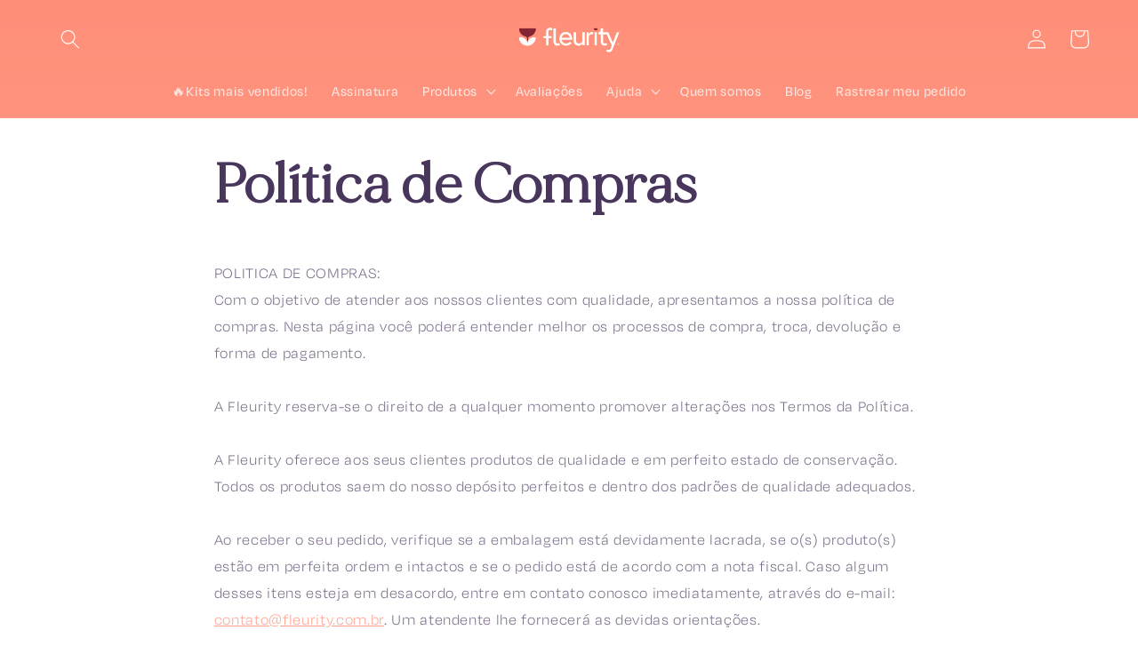

--- FILE ---
content_type: text/html; charset=utf-8
request_url: https://loja.fleurity.com.br/pages/politica-de-entregas
body_size: 81539
content:
<!doctype html>
<html class="no-js" lang="pt-BR">
<head>
<script>
  window.addEventListener("load", function () {
    setTimeout(function () {
      try {
        const url = new URL(window.location.href);
        const params = url.searchParams;

        // Lógica para extrair o slug final e ignorar o "/pages/"
        let path = window.location.pathname.replace(/^\/|\/$/g, ''); // remove barras no início/fim
        let slug = '';
        if (path) {
          const partes = path.split('/');
          slug = partes[partes.length - 1]; // pega apenas o último segmento da URL
        } else {
          slug = window.location.hostname.replace(/^www\./, '');
        }

        // Adiciona utm_term se ainda não existir
        if (!params.has("utm_term")) {
          params.append("utm_term", slug);
          console.log("utm_term adicionado:", slug);
        } else {
          console.log("utm_term já presente na URL");
        }

        // Adiciona utm_domain se ainda não existir
        const domain = window.location.hostname;
        if (!params.has("utm_domain")) {
          params.append("utm_domain", domain);
          console.log("utm_domain adicionado:", domain);
        } else {
          console.log("utm_domain já presente na URL");
        }

        // Atualiza a URL na barra do navegador sem recarregar a página
        const novaUrl = `${url.origin}${url.pathname}?${params.toString()}${url.hash}`;
        window.history.replaceState({}, '', novaUrl);

      } catch (err) {
        console.error("Erro ao adicionar parâmetros UTM:", err);
      }
    }, 2000); // Delay de 400ms
  });
</script>
<script>
// Function to get all UTM parameters from the current URL
function getUTMParams() {
  const urlParams = new URLSearchParams(window.location.search);
  const utms = {};
  for (const [key, value] of urlParams.entries()) {
    if (key.toLowerCase().startsWith('utm_')) {
      utms[key] = value;
    }
  }
  return utms;
}

// Function to append UTM parameters to a URL
function appendUTMParamsToURL(url, utmParams) {
  const parsedUrl = new URL(url, window.location.origin);
  for (const [key, value] of Object.entries(utmParams)) {
    parsedUrl.searchParams.set(key, value);
  }
  return parsedUrl.toString();
}

// Function to apply UTM parameters to all outbound links
function applyUTMParamsToOutboundLinks() {
  const utmParams = getUTMParams();
  if (Object.keys(utmParams).length === 0) return; // No UTMs to apply

  const links = document.querySelectorAll('a[href]');
  links.forEach(link => {
    // Skip anchors that link internally (same host)
    const href = link.getAttribute('href');
    if (!href || href.startsWith('#') || href.startsWith('mailto:') || href.startsWith('tel:')) return;

    const linkUrl = new URL(href, window.location.origin);
    if (linkUrl.hostname !== window.location.hostname) {
      const newUrl = appendUTMParamsToURL(href, utmParams);
      link.setAttribute('href', newUrl);
    }
  });
}

// Execute after page load
window.addEventListener('DOMContentLoaded', applyUTMParamsToOutboundLinks);
</script>
   <script src="https://trackings.nemu.com.br/trackings/r6QFuEjzrL/script.js" async data-tracking-id="r6QFuEjzrL" crossorigin="anonymous"></script>
  <script>
  (function () {
    var timer = setInterval(function () {
      var location = new URL(document.location.href);
      var fields = ["utm_source", "utm_medium", "utm_campaign", "utm_content", "utm_term"];

      const searchParams = new URLSearchParams(window.location.search);
      const utmsParams = new URLSearchParams();

      for (const utmKey of fields) {
        if (searchParams.has(utmKey)) {
          utmsParams.set(utmKey, searchParams.get(utmKey));
        }
      }

      const date = new Date();
      date.setTime(date.getTime() + 30 * 60 * 1000);

      const expires = `expires=${date.toUTCString()}`;

      var hostname = window.location.hostname;
      var parts = hostname.split('.');
      var domain = ""

      if (parts.length >= 3) {
        var tld = parts.pop();
        domain = parts.pop();
        if (tld === 'br') {
          domain = parts.pop() + '.' + domain;
        }

        domain = domain + '.' + tld;
      } else {
        // Trata como dominio.tld
        tld = parts.pop();
        domain = parts.pop();
        domain = domain + '.' + tld;
      }

      if (utmsParams.size > 0) {
        var expiryDate = new Date();
        expiryDate.setTime(expiryDate.getTime() + (30 * 24 * 60 * 60 * 1000));
        const path = `path=/`;

        document.cookie = `_shopify_sa_p=${encodeURIComponent(utmsParams.toString())}; ${expires}; domain=.${domain}; ${path}; SameSite=Lax`;
      }
    }, 500)
  })();
</script>
  <link rel="icon" href="https://cdn.shopify.com/s/files/1/0410/1704/9241/files/favicon-white-background.png?v=1672065276" type="image/png">

  <!-- Start of Nemu scripts -->
  <script>
  (function () {
    var timer = setInterval(function () {
      var location = new URL(document.location.href);
      var fields = ["utm_source", "utm_medium", "utm_campaign", "utm_content", "utm_term"];

      const searchParams = new URLSearchParams(window.location.search);
      const utmsParams = new URLSearchParams();

      for (const utmKey of fields) {
        if (searchParams.has(utmKey)) {
          utmsParams.set(utmKey, searchParams.get(utmKey));
        }
      }

      const date = new Date();
      date.setTime(date.getTime() + 30 * 60 * 1000);

      const expires = `expires=${date.toUTCString()}`;

      var hostname = window.location.hostname;
      var parts = hostname.split('.');
      var domain = ""

      if (parts.length >= 3) {
        var tld = parts.pop();
        domain = parts.pop();
        if (tld === 'br') {
          domain = parts.pop() + '.' + domain;
        }

        domain = domain + '.' + tld;
      } else {
        // Trata como dominio.tld
        tld = parts.pop();
        domain = parts.pop();
        domain = domain + '.' + tld;
      }

      if (utmsParams.size > 0) {
        var expiryDate = new Date();
        expiryDate.setTime(expiryDate.getTime() + (30 * 24 * 60 * 60 * 1000));
        const path = `path=/`;

        document.cookie = `_shopify_sa_p=${encodeURIComponent(utmsParams.toString())}; ${expires}; domain=.${domain}; ${path}; SameSite=Lax`;
      }
    }, 500)
  })();
</script>
  
<!-- Start of Shoplift scripts -->
<style>.shoplift-hide { opacity: 0 !important; }</style>
<script type="text/javascript">(function(){var E=Object.defineProperty;var $=(l,u,h)=>u in l?E(l,u,{enumerable:!0,configurable:!0,writable:!0,value:h}):l[u]=h;var g=(l,u,h)=>($(l,typeof u!="symbol"?u+"":u,h),h);(function(){"use strict";function l(n,i){var e=h(n,i,"get");return A(n,e)}function u(n,i,e){var t=h(n,i,"set");return I(n,t,e),e}function h(n,i,e){if(!i.has(n))throw new TypeError("attempted to "+e+" private field on non-instance");return i.get(n)}function A(n,i){return i.get?i.get.call(n):i.value}function I(n,i,e){if(i.set)i.set.call(n,e);else{if(!i.writable)throw new TypeError("attempted to set read only private field");i.value=e}}function v(n,i,e){if(!i.has(n))throw new TypeError("attempted to get private field on non-instance");return e}function C(n,i){if(i.has(n))throw new TypeError("Cannot initialize the same private elements twice on an object")}function R(n,i,e){C(n,i),i.set(n,e)}function V(n,i){C(n,i),i.add(n)}var z=[" daum[ /]"," deusu/"," yadirectfetcher","(?:^| )site","(?:^|[^g])news","@[a-z]","\\(at\\)[a-z]","\\(github\\.com/","\\[at\\][a-z]","^12345","^<","^[\\w \\.\\-\\(\\)]+(/v?\\d+(\\.\\d+)?(\\.\\d{1,10})?)?$","^[^ ]{50,}$","^active","^ad muncher","^amaya","^anglesharp/","^anonymous","^avsdevicesdk/","^axios/","^bidtellect/","^biglotron","^btwebclient/","^castro","^clamav[ /]","^client/","^cobweb/","^coccoc","^custom","^ddg[_-]android","^discourse","^dispatch/\\d","^downcast/","^duckduckgo","^facebook","^fdm[ /]\\d","^getright/","^gozilla/","^hatena","^hobbit","^hotzonu","^hwcdn/","^jeode/","^jetty/","^jigsaw","^linkdex","^lwp[-: ]","^metauri","^microsoft bits","^movabletype","^mozilla/\\d\\.\\d \\(compatible;?\\)$","^mozilla/\\d\\.\\d \\w*$","^navermailapp","^netsurf","^offline explorer","^php","^postman","^postrank","^python","^read","^reed","^restsharp/","^snapchat","^space bison","^svn","^swcd ","^taringa","^test certificate info","^thumbor/","^tumblr/","^user-agent:mozilla","^valid","^venus/fedoraplanet","^w3c","^webbandit/","^webcopier","^wget","^whatsapp","^xenu link sleuth","^yahoo","^yandex","^zdm/\\d","^zoom marketplace/","^$","adbeat\\.com","appinsights","archive","ask jeeves/teoma","bit\\.ly/","bluecoat drtr","bot","browsex","burpcollaborator","capture","catch","check","chrome-lighthouse","chromeframe","cloud","crawl","cryptoapi","dareboost","datanyze","dataprovider","dejaclick","dmbrowser","download","evc-batch/","feed","firephp","freesafeip","ghost","gomezagent","google","headlesschrome/","http","httrack","hubspot marketing grader","hydra","ibisbrowser","images","iplabel","ips-agent","java","library","mail\\.ru/","manager","monitor","morningscore/","neustar wpm","nutch","offbyone","optimize","pageburst","pagespeed","perl","phantom","pingdom","powermarks","preview","proxy","ptst[ /]\\d","reader","rexx;","rigor","rss","scan","scrape","search","serp ?reputation ?management","server","sogou","sparkler/","speedcurve","spider","splash","statuscake","stumbleupon\\.com","supercleaner","synapse","synthetic","taginspector/","torrent","tracemyfile","transcoder","trendsmapresolver","twingly recon","url","virtuoso","wappalyzer","webglance","webkit2png","websitemetadataretriever","whatcms/","wordpress","zgrab"];function j(n){try{new RegExp("(?<! cu)bot").test("dangerbot")}catch{return n}return[["bot","(?<! cu)bot"],["google","(?<! (?:channel/|google/))google(?!(app|/google| pixel))"],["http","(?<!(?:lib))http"],["java","java(?!;)"],["search","(?<! ya(?:yandex)?)search"]].forEach(i=>{let[e,t]=i;const s=n.lastIndexOf(e);~s&&n.splice(s,1,t)}),n}j(z);const q="i";var p=new WeakMap,y=new WeakMap,k=new WeakSet,P=new WeakSet;class x{constructor(i){return V(this,P),V(this,k),R(this,p,{writable:!0,value:void 0}),R(this,y,{writable:!0,value:void 0}),u(this,p,i||z.slice()),v(this,k,S).call(this),Object.defineProperties(t=>this.test(t),Object.entries(Object.getOwnPropertyDescriptors(x.prototype)).reduce((t,s)=>{let[a,o]=s;return typeof o.value=="function"&&Object.assign(t,{[a]:{value:this[a].bind(this)}}),typeof o.get=="function"&&Object.assign(t,{[a]:{get:()=>this[a]}}),t},{}))}get pattern(){return new RegExp(l(this,y))}test(i){return!!i&&l(this,y).test(i)}find(){const e=(arguments.length>0&&arguments[0]!==void 0?arguments[0]:"").match(l(this,y));return e&&e[0]}matches(){let i=arguments.length>0&&arguments[0]!==void 0?arguments[0]:"";return l(this,p).filter(e=>new RegExp(e,q).test(i))}clear(){let i=arguments.length>0&&arguments[0]!==void 0?arguments[0]:"";this.exclude(this.matches(i))}extend(){let i=arguments.length>0&&arguments[0]!==void 0?arguments[0]:[];[].push.apply(l(this,p),i.filter(e=>v(this,P,L).call(this,e)===-1).map(e=>e.toLowerCase())),v(this,k,S).call(this)}exclude(){let i=arguments.length>0&&arguments[0]!==void 0?arguments[0]:[],{length:e}=i;for(;e--;){const t=v(this,P,L).call(this,i[e]);t>-1&&l(this,p).splice(t,1)}v(this,k,S).call(this)}spawn(i){return new x(i||l(this,p))}}function S(){u(this,y,new RegExp(l(this,p).join("|"),q))}function L(n){return l(this,p).indexOf(n.toLowerCase())}const _=new x;class O{constructor(i,e,t){g(this,"shop");g(this,"storageSessionKey");g(this,"host");g(this,"cssHideClass");g(this,"rootPath");this.shop=i,this.storageSessionKey=`SHOPLIFT_SESSION_${this.shop}`,this.host=e,this.cssHideClass=t,this.rootPath="/"}getLocalVisitor(){const i=window.localStorage.getItem(this.storageSessionKey);if(i)try{return JSON.parse(i)}catch{}return null}flagProcessing(i){const e=this.getLocalVisitor();e&&(e.isProcessing=i,this.updateLocalStorage(e))}async getRemoteVisitor(i){return(await this.makeRequest({method:"get",url:`${this.host}/api/v0/visitors/${i}`})).data}getUTMValue(i){const t=decodeURIComponent(window.location.search.substring(1)).split("&");for(let s=0;s<t.length;s++){const a=t[s].split("=");if(a[0]===i)return a[1]||null}return null}hidePage(){this.cssHideClass&&!window.document.documentElement.classList.contains(this.cssHideClass)&&(window.document.documentElement.classList.add(this.cssHideClass),setTimeout(this.removeAsyncHide(this.cssHideClass),2e3))}showPage(){this.cssHideClass&&this.removeAsyncHide(this.cssHideClass)()}getDeviceType(){function i(){let t=!1;return function(s){(/(android|bb\d+|meego).+mobile|avantgo|bada\/|blackberry|blazer|compal|elaine|fennec|hiptop|iemobile|ip(hone|od)|iris|kindle|lge |maemo|midp|mmp|mobile.+firefox|netfront|opera m(ob|in)i|palm( os)?|phone|p(ixi|re)\/|plucker|pocket|psp|series(4|6)0|symbian|treo|up\.(browser|link)|vodafone|wap|windows ce|xda|xiino/i.test(s)||/1207|6310|6590|3gso|4thp|50[1-6]i|770s|802s|a wa|abac|ac(er|oo|s\-)|ai(ko|rn)|al(av|ca|co)|amoi|an(ex|ny|yw)|aptu|ar(ch|go)|as(te|us)|attw|au(di|\-m|r |s )|avan|be(ck|ll|nq)|bi(lb|rd)|bl(ac|az)|br(e|v)w|bumb|bw\-(n|u)|c55\/|capi|ccwa|cdm\-|cell|chtm|cldc|cmd\-|co(mp|nd)|craw|da(it|ll|ng)|dbte|dc\-s|devi|dica|dmob|do(c|p)o|ds(12|\-d)|el(49|ai)|em(l2|ul)|er(ic|k0)|esl8|ez([4-7]0|os|wa|ze)|fetc|fly(\-|_)|g1 u|g560|gene|gf\-5|g\-mo|go(\.w|od)|gr(ad|un)|haie|hcit|hd\-(m|p|t)|hei\-|hi(pt|ta)|hp( i|ip)|hs\-c|ht(c(\-| |_|a|g|p|s|t)|tp)|hu(aw|tc)|i\-(20|go|ma)|i230|iac( |\-|\/)|ibro|idea|ig01|ikom|im1k|inno|ipaq|iris|ja(t|v)a|jbro|jemu|jigs|kddi|keji|kgt( |\/)|klon|kpt |kwc\-|kyo(c|k)|le(no|xi)|lg( g|\/(k|l|u)|50|54|\-[a-w])|libw|lynx|m1\-w|m3ga|m50\/|ma(te|ui|xo)|mc(01|21|ca)|m\-cr|me(rc|ri)|mi(o8|oa|ts)|mmef|mo(01|02|bi|de|do|t(\-| |o|v)|zz)|mt(50|p1|v )|mwbp|mywa|n10[0-2]|n20[2-3]|n30(0|2)|n50(0|2|5)|n7(0(0|1)|10)|ne((c|m)\-|on|tf|wf|wg|wt)|nok(6|i)|nzph|o2im|op(ti|wv)|oran|owg1|p800|pan(a|d|t)|pdxg|pg(13|\-([1-8]|c))|phil|pire|pl(ay|uc)|pn\-2|po(ck|rt|se)|prox|psio|pt\-g|qa\-a|qc(07|12|21|32|60|\-[2-7]|i\-)|qtek|r380|r600|raks|rim9|ro(ve|zo)|s55\/|sa(ge|ma|mm|ms|ny|va)|sc(01|h\-|oo|p\-)|sdk\/|se(c(\-|0|1)|47|mc|nd|ri)|sgh\-|shar|sie(\-|m)|sk\-0|sl(45|id)|sm(al|ar|b3|it|t5)|so(ft|ny)|sp(01|h\-|v\-|v )|sy(01|mb)|t2(18|50)|t6(00|10|18)|ta(gt|lk)|tcl\-|tdg\-|tel(i|m)|tim\-|t\-mo|to(pl|sh)|ts(70|m\-|m3|m5)|tx\-9|up(\.b|g1|si)|utst|v400|v750|veri|vi(rg|te)|vk(40|5[0-3]|\-v)|vm40|voda|vulc|vx(52|53|60|61|70|80|81|83|85|98)|w3c(\-| )|webc|whit|wi(g |nc|nw)|wmlb|wonu|x700|yas\-|your|zeto|zte\-/i.test(s.substr(0,4)))&&(t=!0)}(navigator.userAgent||navigator.vendor),t}function e(){let t=!1;return function(s){(/android|ipad|playbook|silk/i.test(s)||/1207|6310|6590|3gso|4thp|50[1-6]i|770s|802s|a wa|abac|ac(er|oo|s\-)|ai(ko|rn)|al(av|ca|co)|amoi|an(ex|ny|yw)|aptu|ar(ch|go)|as(te|us)|attw|au(di|\-m|r |s )|avan|be(ck|ll|nq)|bi(lb|rd)|bl(ac|az)|br(e|v)w|bumb|bw\-(n|u)|c55\/|capi|ccwa|cdm\-|cell|chtm|cldc|cmd\-|co(mp|nd)|craw|da(it|ll|ng)|dbte|dc\-s|devi|dica|dmob|do(c|p)o|ds(12|\-d)|el(49|ai)|em(l2|ul)|er(ic|k0)|esl8|ez([4-7]0|os|wa|ze)|fetc|fly(\-|_)|g1 u|g560|gene|gf\-5|g\-mo|go(\.w|od)|gr(ad|un)|haie|hcit|hd\-(m|p|t)|hei\-|hi(pt|ta)|hp( i|ip)|hs\-c|ht(c(\-| |_|a|g|p|s|t)|tp)|hu(aw|tc)|i\-(20|go|ma)|i230|iac( |\-|\/)|ibro|idea|ig01|ikom|im1k|inno|ipaq|iris|ja(t|v)a|jbro|jemu|jigs|kddi|keji|kgt( |\/)|klon|kpt |kwc\-|kyo(c|k)|le(no|xi)|lg( g|\/(k|l|u)|50|54|\-[a-w])|libw|lynx|m1\-w|m3ga|m50\/|ma(te|ui|xo)|mc(01|21|ca)|m\-cr|me(rc|ri)|mi(o8|oa|ts)|mmef|mo(01|02|bi|de|do|t(\-| |o|v)|zz)|mt(50|p1|v )|mwbp|mywa|n10[0-2]|n20[2-3]|n30(0|2)|n50(0|2|5)|n7(0(0|1)|10)|ne((c|m)\-|on|tf|wf|wg|wt)|nok(6|i)|nzph|o2im|op(ti|wv)|oran|owg1|p800|pan(a|d|t)|pdxg|pg(13|\-([1-8]|c))|phil|pire|pl(ay|uc)|pn\-2|po(ck|rt|se)|prox|psio|pt\-g|qa\-a|qc(07|12|21|32|60|\-[2-7]|i\-)|qtek|r380|r600|raks|rim9|ro(ve|zo)|s55\/|sa(ge|ma|mm|ms|ny|va)|sc(01|h\-|oo|p\-)|sdk\/|se(c(\-|0|1)|47|mc|nd|ri)|sgh\-|shar|sie(\-|m)|sk\-0|sl(45|id)|sm(al|ar|b3|it|t5)|so(ft|ny)|sp(01|h\-|v\-|v )|sy(01|mb)|t2(18|50)|t6(00|10|18)|ta(gt|lk)|tcl\-|tdg\-|tel(i|m)|tim\-|t\-mo|to(pl|sh)|ts(70|m\-|m3|m5)|tx\-9|up(\.b|g1|si)|utst|v400|v750|veri|vi(rg|te)|vk(40|5[0-3]|\-v)|vm40|voda|vulc|vx(52|53|60|61|70|80|81|83|85|98)|w3c(\-| )|webc|whit|wi(g |nc|nw)|wmlb|wonu|x700|yas\-|your|zeto|zte\-/i.test(s.substr(0,4)))&&(t=!0)}(navigator.userAgent||navigator.vendor),t}return i()?"mobile":e()?"tablet":"desktop"}removeAsyncHide(i){return()=>{i&&window.document.documentElement.classList.remove(i)}}async sendCartEvent(i){let e=await this.makeRequest({method:"get",url:`${window.location.origin}/cart.js`});e.data.note===null&&(e=await this.makeRequest({method:"post",url:`${window.location.origin}/cart/update.js`,data:JSON.stringify({note:""})}));const t={session_id:i,...e.data};await this.makeRequest({method:"post",url:`${this.host}/api/events/cart`,data:JSON.stringify(t)})}async makeRequest(i){const{url:e,method:t,headers:s}=i;return await new Promise((a,o)=>{const r=new XMLHttpRequest;if(r.open(t.toUpperCase(),e,!0),(!s||!s.Accept)&&r.setRequestHeader("Accept","application/json"),(!s||!s["Content-Type"])&&r.setRequestHeader("Content-Type","application/json"),s)for(const d in s)r.setRequestHeader(d,s[d]);(this.host.includes("ngrok.io")||this.host.includes("ngrok-free.app"))&&r.setRequestHeader("ngrok-skip-browser-warning","1234"),r.send(i.data),r.onreadystatechange=function(){if(this.readyState===XMLHttpRequest.DONE)if(this.status>=200&&this.status<400){const d={text:r.responseText,data:{}};try{d.data=JSON.parse(r.responseText)}catch{}a(d)}else o()}})}updateLocalStorage(i){window.localStorage.setItem(this.storageSessionKey,JSON.stringify(i))}getChannel(i){var t;return((t=[{"name":"cross-network","test":(v) => new RegExp(".*cross-network.*", "i").test(v.utmCampaign)},{"name":"direct","test":(v) => v.utmSource === "" && v.utmMedium === ""},{"name":"paid-shopping","test":(v) => (new RegExp("^(?:Google|IGShopping|aax-us-east\.amazon-adsystem\.com|aax\.amazon-adsystem\.com|alibaba|alibaba\.com|amazon|amazon\.co\.uk|amazon\.com|apps\.shopify\.com|checkout\.shopify\.com|checkout\.stripe\.com|cr\.shopping\.naver\.com|cr2\.shopping\.naver\.com|ebay|ebay\.co\.uk|ebay\.com|ebay\.com\.au|ebay\.de|etsy|etsy\.com|m\.alibaba\.com|m\.shopping\.naver\.com|mercadolibre|mercadolibre\.com|mercadolibre\.com\.ar|mercadolibre\.com\.mx|message\.alibaba\.com|msearch\.shopping\.naver\.com|nl\.shopping\.net|no\.shopping\.net|offer\.alibaba\.com|one\.walmart\.com|order\.shopping\.yahoo\.co\.jp|partners\.shopify\.com|s3\.amazonaws\.com|se\.shopping\.net|shop\.app|shopify|shopify\.com|shopping\.naver\.com|shopping\.yahoo\.co\.jp|shopping\.yahoo\.com|shopzilla|shopzilla\.com|simplycodes\.com|store\.shopping\.yahoo\.co\.jp|stripe|stripe\.com|uk\.shopping\.net|walmart|walmart\.com)$", "i").test(v.utmSource) || new RegExp("^(.*(([^a-df-z]|^)shop|shopping).*)$", "i").test(v.utmCampaign)) && new RegExp("^(.*cp.*|ppc|retargeting|paid.*)$", "i").test(v.utmMedium)},{"name":"paid-search","test":(v) => new RegExp("^(?:360\.cn|alice|aol|ar\.search\.yahoo\.com|ask|at\.search\.yahoo\.com|au\.search\.yahoo\.com|auone|avg|babylon|baidu|biglobe|biglobe\.co\.jp|biglobe\.ne\.jp|bing|br\.search\.yahoo\.com|ca\.search\.yahoo\.com|centrum\.cz|ch\.search\.yahoo\.com|cl\.search\.yahoo\.com|cn\.bing\.com|cnn|co\.search\.yahoo\.com|comcast|conduit|daum|daum\.net|de\.search\.yahoo\.com|dk\.search\.yahoo\.com|dogpile|dogpile\.com|duckduckgo|ecosia\.org|email\.seznam\.cz|eniro|es\.search\.yahoo\.com|espanol\.search\.yahoo\.com|exalead\.com|excite\.com|fi\.search\.yahoo\.com|firmy\.cz|fr\.search\.yahoo\.com|globo|go\.mail\.ru|google|google-play|hk\.search\.yahoo\.com|id\.search\.yahoo\.com|in\.search\.yahoo\.com|incredimail|it\.search\.yahoo\.com|kvasir|lens\.google\.com|lite\.qwant\.com|lycos|m\.baidu\.com|m\.naver\.com|m\.search\.naver\.com|m\.sogou\.com|mail\.rambler\.ru|mail\.yandex\.ru|malaysia\.search\.yahoo\.com|msn|msn\.com|mx\.search\.yahoo\.com|najdi|naver|naver\.com|news\.google\.com|nl\.search\.yahoo\.com|no\.search\.yahoo\.com|ntp\.msn\.com|nz\.search\.yahoo\.com|onet|onet\.pl|pe\.search\.yahoo\.com|ph\.search\.yahoo\.com|pl\.search\.yahoo\.com|play\.google\.com|qwant|qwant\.com|rakuten|rakuten\.co\.jp|rambler|rambler\.ru|se\.search\.yahoo\.com|search-results|search\.aol\.co\.uk|search\.aol\.com|search\.google\.com|search\.smt\.docomo\.ne\.jp|search\.ukr\.net|secureurl\.ukr\.net|seznam|seznam\.cz|sg\.search\.yahoo\.com|so\.com|sogou|sogou\.com|sp-web\.search\.auone\.jp|startsiden|startsiden\.no|suche\.aol\.de|terra|th\.search\.yahoo\.com|tr\.search\.yahoo\.com|tut\.by|tw\.search\.yahoo\.com|uk\.search\.yahoo\.com|ukr|us\.search\.yahoo\.com|virgilio|vn\.search\.yahoo\.com|wap\.sogou\.com|webmaster\.yandex\.ru|websearch\.rakuten\.co\.jp|yahoo|yahoo\.co\.jp|yahoo\.com|yandex|yandex\.by|yandex\.com|yandex\.com\.tr|yandex\.fr|yandex\.kz|yandex\.ru|yandex\.ua|yandex\.uz|zen\.yandex\.ru)$", "i").test(v.utmSource) && new RegExp("^(.*cp.*|ppc|retargeting|paid.*)$", "i").test(v.utmMedium)},{"name":"paid-social","test":(v) => new RegExp("^(?:43things|43things\.com|51\.com|5ch\.net|Hatena|ImageShack|academia\.edu|activerain|activerain\.com|activeworlds|activeworlds\.com|addthis|addthis\.com|airg\.ca|allnurses\.com|allrecipes\.com|alumniclass|alumniclass\.com|ameba\.jp|ameblo\.jp|americantowns|americantowns\.com|amp\.reddit\.com|ancestry\.com|anobii|anobii\.com|answerbag|answerbag\.com|answers\.yahoo\.com|aolanswers|aolanswers\.com|apps\.facebook\.com|ar\.pinterest\.com|artstation\.com|askubuntu|askubuntu\.com|asmallworld\.com|athlinks|athlinks\.com|away\.vk\.com|awe\.sm|b\.hatena\.ne\.jp|baby-gaga|baby-gaga\.com|babyblog\.ru|badoo|badoo\.com|bebo|bebo\.com|beforeitsnews|beforeitsnews\.com|bharatstudent|bharatstudent\.com|biip\.no|biswap\.org|bit\.ly|blackcareernetwork\.com|blackplanet|blackplanet\.com|blip\.fm|blog\.com|blog\.feedspot\.com|blog\.goo\.ne\.jp|blog\.naver\.com|blog\.yahoo\.co\.jp|blogg\.no|bloggang\.com|blogger|blogger\.com|blogher|blogher\.com|bloglines|bloglines\.com|blogs\.com|blogsome|blogsome\.com|blogspot|blogspot\.com|blogster|blogster\.com|blurtit|blurtit\.com|bookmarks\.yahoo\.co\.jp|bookmarks\.yahoo\.com|br\.pinterest\.com|brightkite|brightkite\.com|brizzly|brizzly\.com|business\.facebook\.com|buzzfeed|buzzfeed\.com|buzznet|buzznet\.com|cafe\.naver\.com|cafemom|cafemom\.com|camospace|camospace\.com|canalblog\.com|care\.com|care2|care2\.com|caringbridge\.org|catster|catster\.com|cbnt\.io|cellufun|cellufun\.com|centerblog\.net|chat\.zalo\.me|chegg\.com|chicagonow|chicagonow\.com|chiebukuro\.yahoo\.co\.jp|classmates|classmates\.com|classquest|classquest\.com|co\.pinterest\.com|cocolog-nifty|cocolog-nifty\.com|copainsdavant\.linternaute\.com|couchsurfing\.org|cozycot|cozycot\.com|cross\.tv|crunchyroll|crunchyroll\.com|cyworld|cyworld\.com|cz\.pinterest\.com|d\.hatena\.ne\.jp|dailystrength\.org|deluxe\.com|deviantart|deviantart\.com|dianping|dianping\.com|digg|digg\.com|diigo|diigo\.com|discover\.hubpages\.com|disqus|disqus\.com|dogster|dogster\.com|dol2day|dol2day\.com|doostang|doostang\.com|dopplr|dopplr\.com|douban|douban\.com|draft\.blogger\.com|draugiem\.lv|drugs-forum|drugs-forum\.com|dzone|dzone\.com|edublogs\.org|elftown|elftown\.com|epicurious\.com|everforo\.com|exblog\.jp|extole|extole\.com|facebook|facebook\.com|faceparty|faceparty\.com|fandom\.com|fanpop|fanpop\.com|fark|fark\.com|fb|fb\.me|fc2|fc2\.com|feedspot|feministing|feministing\.com|filmaffinity|filmaffinity\.com|flickr|flickr\.com|flipboard|flipboard\.com|folkdirect|folkdirect\.com|foodservice|foodservice\.com|forums\.androidcentral\.com|forums\.crackberry\.com|forums\.imore\.com|forums\.nexopia\.com|forums\.webosnation\.com|forums\.wpcentral\.com|fotki|fotki\.com|fotolog|fotolog\.com|foursquare|foursquare\.com|free\.facebook\.com|friendfeed|friendfeed\.com|fruehstueckstreff\.org|fubar|fubar\.com|gaiaonline|gaiaonline\.com|gamerdna|gamerdna\.com|gather\.com|geni\.com|getpocket\.com|glassboard|glassboard\.com|glassdoor|glassdoor\.com|godtube|godtube\.com|goldenline\.pl|goldstar|goldstar\.com|goo\.gl|gooblog|goodreads|goodreads\.com|google\+|googlegroups\.com|googleplus|govloop|govloop\.com|gowalla|gowalla\.com|gree\.jp|groups\.google\.com|gulli\.com|gutefrage\.net|habbo|habbo\.com|hi5|hi5\.com|hootsuite|hootsuite\.com|houzz|houzz\.com|hoverspot|hoverspot\.com|hr\.com|hu\.pinterest\.com|hubculture|hubculture\.com|hubpages\.com|hyves\.net|hyves\.nl|ibibo|ibibo\.com|id\.pinterest\.com|identi\.ca|ig|imageshack\.com|imageshack\.us|imvu|imvu\.com|in\.pinterest\.com|insanejournal|insanejournal\.com|instagram|instagram\.com|instapaper|instapaper\.com|internations\.org|interpals\.net|intherooms|intherooms\.com|irc-galleria\.net|is\.gd|italki|italki\.com|jammerdirect|jammerdirect\.com|jappy\.com|jappy\.de|kaboodle\.com|kakao|kakao\.com|kakaocorp\.com|kaneva|kaneva\.com|kin\.naver\.com|l\.facebook\.com|l\.instagram\.com|l\.messenger\.com|last\.fm|librarything|librarything\.com|lifestream\.aol\.com|line|line\.me|linkedin|linkedin\.com|listal|listal\.com|listography|listography\.com|livedoor\.com|livedoorblog|livejournal|livejournal\.com|lm\.facebook\.com|lnkd\.in|m\.blog\.naver\.com|m\.cafe\.naver\.com|m\.facebook\.com|m\.kin\.naver\.com|m\.vk\.com|m\.yelp\.com|mbga\.jp|medium\.com|meetin\.org|meetup|meetup\.com|meinvz\.net|meneame\.net|menuism\.com|messages\.google\.com|messages\.yahoo\.co\.jp|messenger|messenger\.com|mix\.com|mixi\.jp|mobile\.facebook\.com|mocospace|mocospace\.com|mouthshut|mouthshut\.com|movabletype|movabletype\.com|mubi|mubi\.com|my\.opera\.com|myanimelist\.net|myheritage|myheritage\.com|mylife|mylife\.com|mymodernmet|mymodernmet\.com|myspace|myspace\.com|netvibes|netvibes\.com|news\.ycombinator\.com|newsshowcase|nexopia|ngopost\.org|niconico|nicovideo\.jp|nightlifelink|nightlifelink\.com|ning|ning\.com|nl\.pinterest\.com|odnoklassniki\.ru|odnoklassniki\.ua|okwave\.jp|old\.reddit\.com|oneworldgroup\.org|onstartups|onstartups\.com|opendiary|opendiary\.com|oshiete\.goo\.ne\.jp|out\.reddit\.com|over-blog\.com|overblog\.com|paper\.li|partyflock\.nl|photobucket|photobucket\.com|pinboard|pinboard\.in|pingsta|pingsta\.com|pinterest|pinterest\.at|pinterest\.ca|pinterest\.ch|pinterest\.cl|pinterest\.co\.kr|pinterest\.co\.uk|pinterest\.com|pinterest\.com\.au|pinterest\.com\.mx|pinterest\.de|pinterest\.es|pinterest\.fr|pinterest\.it|pinterest\.jp|pinterest\.nz|pinterest\.ph|pinterest\.pt|pinterest\.ru|pinterest\.se|pixiv\.net|pl\.pinterest\.com|playahead\.se|plurk|plurk\.com|plus\.google\.com|plus\.url\.google\.com|pocket\.co|posterous|posterous\.com|pro\.homeadvisor\.com|pulse\.yahoo\.com|qapacity|qapacity\.com|quechup|quechup\.com|quora|quora\.com|qzone\.qq\.com|ravelry|ravelry\.com|reddit|reddit\.com|redux|redux\.com|renren|renren\.com|researchgate\.net|reunion|reunion\.com|reverbnation|reverbnation\.com|rtl\.de|ryze|ryze\.com|salespider|salespider\.com|scoop\.it|screenrant|screenrant\.com|scribd|scribd\.com|scvngr|scvngr\.com|secondlife|secondlife\.com|serverfault|serverfault\.com|shareit|sharethis|sharethis\.com|shvoong\.com|sites\.google\.com|skype|skyrock|skyrock\.com|slashdot\.org|slideshare\.net|smartnews\.com|snapchat|snapchat\.com|social|sociallife\.com\.br|socialvibe|socialvibe\.com|spaces\.live\.com|spoke|spoke\.com|spruz|spruz\.com|ssense\.com|stackapps|stackapps\.com|stackexchange|stackexchange\.com|stackoverflow|stackoverflow\.com|stardoll\.com|stickam|stickam\.com|studivz\.net|suomi24\.fi|superuser|superuser\.com|sweeva|sweeva\.com|t\.co|t\.me|tagged|tagged\.com|taggedmail|taggedmail\.com|talkbiznow|talkbiznow\.com|taringa\.net|techmeme|techmeme\.com|tencent|tencent\.com|tiktok|tiktok\.com|tinyurl|tinyurl\.com|toolbox|toolbox\.com|touch\.facebook\.com|tr\.pinterest\.com|travellerspoint|travellerspoint\.com|tripadvisor|tripadvisor\.com|trombi|trombi\.com|trustpilot|tudou|tudou\.com|tuenti|tuenti\.com|tumblr|tumblr\.com|tweetdeck|tweetdeck\.com|twitter|twitter\.com|twoo\.com|typepad|typepad\.com|unblog\.fr|urbanspoon\.com|ushareit\.com|ushi\.cn|vampirefreaks|vampirefreaks\.com|vampirerave|vampirerave\.com|vg\.no|video\.ibm\.com|vk\.com|vkontakte\.ru|wakoopa|wakoopa\.com|wattpad|wattpad\.com|web\.facebook\.com|web\.skype\.com|webshots|webshots\.com|wechat|wechat\.com|weebly|weebly\.com|weibo|weibo\.com|wer-weiss-was\.de|weread|weread\.com|whatsapp|whatsapp\.com|wiki\.answers\.com|wikihow\.com|wikitravel\.org|woot\.com|wordpress|wordpress\.com|wordpress\.org|xanga|xanga\.com|xing|xing\.com|yahoo-mbga\.jp|yammer|yammer\.com|yelp|yelp\.co\.uk|yelp\.com|youroom\.in|za\.pinterest\.com|zalo|zoo\.gr|zooppa|zooppa\.com)$", "i").test(v.utmSource) && new RegExp("^(.*cp.*|ppc|retargeting|paid.*)$", "i").test(v.utmMedium)},{"name":"paid-video","test":(v) => new RegExp("^(?:blog\.twitch\.tv|crackle|crackle\.com|curiositystream|curiositystream\.com|d\.tube|dailymotion|dailymotion\.com|dashboard\.twitch\.tv|disneyplus|disneyplus\.com|fast\.wistia\.net|help\.hulu\.com|help\.netflix\.com|hulu|hulu\.com|id\.twitch\.tv|iq\.com|iqiyi|iqiyi\.com|jobs\.netflix\.com|justin\.tv|m\.twitch\.tv|m\.youtube\.com|music\.youtube\.com|netflix|netflix\.com|player\.twitch\.tv|player\.vimeo\.com|ted|ted\.com|twitch|twitch\.tv|utreon|utreon\.com|veoh|veoh\.com|viadeo\.journaldunet\.com|vimeo|vimeo\.com|wistia|wistia\.com|youku|youku\.com|youtube|youtube\.com)$", "i").test(v.utmSource) && new RegExp("^(.*cp.*|ppc|retargeting|paid.*)$", "i").test(v.utmMedium)},{"name":"display","test":(v) => new RegExp("^(?:display|banner|expandable|interstitial|cpm)$", "i").test(v.utmMedium)},{"name":"paid-other","test":(v) => new RegExp("^(.*cp.*|ppc|retargeting|paid.*)$", "i").test(v.utmMedium)},{"name":"organic-shopping","test":(v) => new RegExp("^(?:360\.cn|alice|aol|ar\.search\.yahoo\.com|ask|at\.search\.yahoo\.com|au\.search\.yahoo\.com|auone|avg|babylon|baidu|biglobe|biglobe\.co\.jp|biglobe\.ne\.jp|bing|br\.search\.yahoo\.com|ca\.search\.yahoo\.com|centrum\.cz|ch\.search\.yahoo\.com|cl\.search\.yahoo\.com|cn\.bing\.com|cnn|co\.search\.yahoo\.com|comcast|conduit|daum|daum\.net|de\.search\.yahoo\.com|dk\.search\.yahoo\.com|dogpile|dogpile\.com|duckduckgo|ecosia\.org|email\.seznam\.cz|eniro|es\.search\.yahoo\.com|espanol\.search\.yahoo\.com|exalead\.com|excite\.com|fi\.search\.yahoo\.com|firmy\.cz|fr\.search\.yahoo\.com|globo|go\.mail\.ru|google|google-play|hk\.search\.yahoo\.com|id\.search\.yahoo\.com|in\.search\.yahoo\.com|incredimail|it\.search\.yahoo\.com|kvasir|lens\.google\.com|lite\.qwant\.com|lycos|m\.baidu\.com|m\.naver\.com|m\.search\.naver\.com|m\.sogou\.com|mail\.rambler\.ru|mail\.yandex\.ru|malaysia\.search\.yahoo\.com|msn|msn\.com|mx\.search\.yahoo\.com|najdi|naver|naver\.com|news\.google\.com|nl\.search\.yahoo\.com|no\.search\.yahoo\.com|ntp\.msn\.com|nz\.search\.yahoo\.com|onet|onet\.pl|pe\.search\.yahoo\.com|ph\.search\.yahoo\.com|pl\.search\.yahoo\.com|play\.google\.com|qwant|qwant\.com|rakuten|rakuten\.co\.jp|rambler|rambler\.ru|se\.search\.yahoo\.com|search-results|search\.aol\.co\.uk|search\.aol\.com|search\.google\.com|search\.smt\.docomo\.ne\.jp|search\.ukr\.net|secureurl\.ukr\.net|seznam|seznam\.cz|sg\.search\.yahoo\.com|so\.com|sogou|sogou\.com|sp-web\.search\.auone\.jp|startsiden|startsiden\.no|suche\.aol\.de|terra|th\.search\.yahoo\.com|tr\.search\.yahoo\.com|tut\.by|tw\.search\.yahoo\.com|uk\.search\.yahoo\.com|ukr|us\.search\.yahoo\.com|virgilio|vn\.search\.yahoo\.com|wap\.sogou\.com|webmaster\.yandex\.ru|websearch\.rakuten\.co\.jp|yahoo|yahoo\.co\.jp|yahoo\.com|yandex|yandex\.by|yandex\.com|yandex\.com\.tr|yandex\.fr|yandex\.kz|yandex\.ru|yandex\.ua|yandex\.uz|zen\.yandex\.ru)$", "i").test(v.utmSource) || new RegExp("^(.*(([^a-df-z]|^)shop|shopping).*)$", "i").test(v.utmCampaign)},{"name":"organic-social","test":(v) => new RegExp("^(?:43things|43things\.com|51\.com|5ch\.net|Hatena|ImageShack|academia\.edu|activerain|activerain\.com|activeworlds|activeworlds\.com|addthis|addthis\.com|airg\.ca|allnurses\.com|allrecipes\.com|alumniclass|alumniclass\.com|ameba\.jp|ameblo\.jp|americantowns|americantowns\.com|amp\.reddit\.com|ancestry\.com|anobii|anobii\.com|answerbag|answerbag\.com|answers\.yahoo\.com|aolanswers|aolanswers\.com|apps\.facebook\.com|ar\.pinterest\.com|artstation\.com|askubuntu|askubuntu\.com|asmallworld\.com|athlinks|athlinks\.com|away\.vk\.com|awe\.sm|b\.hatena\.ne\.jp|baby-gaga|baby-gaga\.com|babyblog\.ru|badoo|badoo\.com|bebo|bebo\.com|beforeitsnews|beforeitsnews\.com|bharatstudent|bharatstudent\.com|biip\.no|biswap\.org|bit\.ly|blackcareernetwork\.com|blackplanet|blackplanet\.com|blip\.fm|blog\.com|blog\.feedspot\.com|blog\.goo\.ne\.jp|blog\.naver\.com|blog\.yahoo\.co\.jp|blogg\.no|bloggang\.com|blogger|blogger\.com|blogher|blogher\.com|bloglines|bloglines\.com|blogs\.com|blogsome|blogsome\.com|blogspot|blogspot\.com|blogster|blogster\.com|blurtit|blurtit\.com|bookmarks\.yahoo\.co\.jp|bookmarks\.yahoo\.com|br\.pinterest\.com|brightkite|brightkite\.com|brizzly|brizzly\.com|business\.facebook\.com|buzzfeed|buzzfeed\.com|buzznet|buzznet\.com|cafe\.naver\.com|cafemom|cafemom\.com|camospace|camospace\.com|canalblog\.com|care\.com|care2|care2\.com|caringbridge\.org|catster|catster\.com|cbnt\.io|cellufun|cellufun\.com|centerblog\.net|chat\.zalo\.me|chegg\.com|chicagonow|chicagonow\.com|chiebukuro\.yahoo\.co\.jp|classmates|classmates\.com|classquest|classquest\.com|co\.pinterest\.com|cocolog-nifty|cocolog-nifty\.com|copainsdavant\.linternaute\.com|couchsurfing\.org|cozycot|cozycot\.com|cross\.tv|crunchyroll|crunchyroll\.com|cyworld|cyworld\.com|cz\.pinterest\.com|d\.hatena\.ne\.jp|dailystrength\.org|deluxe\.com|deviantart|deviantart\.com|dianping|dianping\.com|digg|digg\.com|diigo|diigo\.com|discover\.hubpages\.com|disqus|disqus\.com|dogster|dogster\.com|dol2day|dol2day\.com|doostang|doostang\.com|dopplr|dopplr\.com|douban|douban\.com|draft\.blogger\.com|draugiem\.lv|drugs-forum|drugs-forum\.com|dzone|dzone\.com|edublogs\.org|elftown|elftown\.com|epicurious\.com|everforo\.com|exblog\.jp|extole|extole\.com|facebook|facebook\.com|faceparty|faceparty\.com|fandom\.com|fanpop|fanpop\.com|fark|fark\.com|fb|fb\.me|fc2|fc2\.com|feedspot|feministing|feministing\.com|filmaffinity|filmaffinity\.com|flickr|flickr\.com|flipboard|flipboard\.com|folkdirect|folkdirect\.com|foodservice|foodservice\.com|forums\.androidcentral\.com|forums\.crackberry\.com|forums\.imore\.com|forums\.nexopia\.com|forums\.webosnation\.com|forums\.wpcentral\.com|fotki|fotki\.com|fotolog|fotolog\.com|foursquare|foursquare\.com|free\.facebook\.com|friendfeed|friendfeed\.com|fruehstueckstreff\.org|fubar|fubar\.com|gaiaonline|gaiaonline\.com|gamerdna|gamerdna\.com|gather\.com|geni\.com|getpocket\.com|glassboard|glassboard\.com|glassdoor|glassdoor\.com|godtube|godtube\.com|goldenline\.pl|goldstar|goldstar\.com|goo\.gl|gooblog|goodreads|goodreads\.com|google\+|googlegroups\.com|googleplus|govloop|govloop\.com|gowalla|gowalla\.com|gree\.jp|groups\.google\.com|gulli\.com|gutefrage\.net|habbo|habbo\.com|hi5|hi5\.com|hootsuite|hootsuite\.com|houzz|houzz\.com|hoverspot|hoverspot\.com|hr\.com|hu\.pinterest\.com|hubculture|hubculture\.com|hubpages\.com|hyves\.net|hyves\.nl|ibibo|ibibo\.com|id\.pinterest\.com|identi\.ca|ig|imageshack\.com|imageshack\.us|imvu|imvu\.com|in\.pinterest\.com|insanejournal|insanejournal\.com|instagram|instagram\.com|instapaper|instapaper\.com|internations\.org|interpals\.net|intherooms|intherooms\.com|irc-galleria\.net|is\.gd|italki|italki\.com|jammerdirect|jammerdirect\.com|jappy\.com|jappy\.de|kaboodle\.com|kakao|kakao\.com|kakaocorp\.com|kaneva|kaneva\.com|kin\.naver\.com|l\.facebook\.com|l\.instagram\.com|l\.messenger\.com|last\.fm|librarything|librarything\.com|lifestream\.aol\.com|line|line\.me|linkedin|linkedin\.com|listal|listal\.com|listography|listography\.com|livedoor\.com|livedoorblog|livejournal|livejournal\.com|lm\.facebook\.com|lnkd\.in|m\.blog\.naver\.com|m\.cafe\.naver\.com|m\.facebook\.com|m\.kin\.naver\.com|m\.vk\.com|m\.yelp\.com|mbga\.jp|medium\.com|meetin\.org|meetup|meetup\.com|meinvz\.net|meneame\.net|menuism\.com|messages\.google\.com|messages\.yahoo\.co\.jp|messenger|messenger\.com|mix\.com|mixi\.jp|mobile\.facebook\.com|mocospace|mocospace\.com|mouthshut|mouthshut\.com|movabletype|movabletype\.com|mubi|mubi\.com|my\.opera\.com|myanimelist\.net|myheritage|myheritage\.com|mylife|mylife\.com|mymodernmet|mymodernmet\.com|myspace|myspace\.com|netvibes|netvibes\.com|news\.ycombinator\.com|newsshowcase|nexopia|ngopost\.org|niconico|nicovideo\.jp|nightlifelink|nightlifelink\.com|ning|ning\.com|nl\.pinterest\.com|odnoklassniki\.ru|odnoklassniki\.ua|okwave\.jp|old\.reddit\.com|oneworldgroup\.org|onstartups|onstartups\.com|opendiary|opendiary\.com|oshiete\.goo\.ne\.jp|out\.reddit\.com|over-blog\.com|overblog\.com|paper\.li|partyflock\.nl|photobucket|photobucket\.com|pinboard|pinboard\.in|pingsta|pingsta\.com|pinterest|pinterest\.at|pinterest\.ca|pinterest\.ch|pinterest\.cl|pinterest\.co\.kr|pinterest\.co\.uk|pinterest\.com|pinterest\.com\.au|pinterest\.com\.mx|pinterest\.de|pinterest\.es|pinterest\.fr|pinterest\.it|pinterest\.jp|pinterest\.nz|pinterest\.ph|pinterest\.pt|pinterest\.ru|pinterest\.se|pixiv\.net|pl\.pinterest\.com|playahead\.se|plurk|plurk\.com|plus\.google\.com|plus\.url\.google\.com|pocket\.co|posterous|posterous\.com|pro\.homeadvisor\.com|pulse\.yahoo\.com|qapacity|qapacity\.com|quechup|quechup\.com|quora|quora\.com|qzone\.qq\.com|ravelry|ravelry\.com|reddit|reddit\.com|redux|redux\.com|renren|renren\.com|researchgate\.net|reunion|reunion\.com|reverbnation|reverbnation\.com|rtl\.de|ryze|ryze\.com|salespider|salespider\.com|scoop\.it|screenrant|screenrant\.com|scribd|scribd\.com|scvngr|scvngr\.com|secondlife|secondlife\.com|serverfault|serverfault\.com|shareit|sharethis|sharethis\.com|shvoong\.com|sites\.google\.com|skype|skyrock|skyrock\.com|slashdot\.org|slideshare\.net|smartnews\.com|snapchat|snapchat\.com|social|sociallife\.com\.br|socialvibe|socialvibe\.com|spaces\.live\.com|spoke|spoke\.com|spruz|spruz\.com|ssense\.com|stackapps|stackapps\.com|stackexchange|stackexchange\.com|stackoverflow|stackoverflow\.com|stardoll\.com|stickam|stickam\.com|studivz\.net|suomi24\.fi|superuser|superuser\.com|sweeva|sweeva\.com|t\.co|t\.me|tagged|tagged\.com|taggedmail|taggedmail\.com|talkbiznow|talkbiznow\.com|taringa\.net|techmeme|techmeme\.com|tencent|tencent\.com|tiktok|tiktok\.com|tinyurl|tinyurl\.com|toolbox|toolbox\.com|touch\.facebook\.com|tr\.pinterest\.com|travellerspoint|travellerspoint\.com|tripadvisor|tripadvisor\.com|trombi|trombi\.com|trustpilot|tudou|tudou\.com|tuenti|tuenti\.com|tumblr|tumblr\.com|tweetdeck|tweetdeck\.com|twitter|twitter\.com|twoo\.com|typepad|typepad\.com|unblog\.fr|urbanspoon\.com|ushareit\.com|ushi\.cn|vampirefreaks|vampirefreaks\.com|vampirerave|vampirerave\.com|vg\.no|video\.ibm\.com|vk\.com|vkontakte\.ru|wakoopa|wakoopa\.com|wattpad|wattpad\.com|web\.facebook\.com|web\.skype\.com|webshots|webshots\.com|wechat|wechat\.com|weebly|weebly\.com|weibo|weibo\.com|wer-weiss-was\.de|weread|weread\.com|whatsapp|whatsapp\.com|wiki\.answers\.com|wikihow\.com|wikitravel\.org|woot\.com|wordpress|wordpress\.com|wordpress\.org|xanga|xanga\.com|xing|xing\.com|yahoo-mbga\.jp|yammer|yammer\.com|yelp|yelp\.co\.uk|yelp\.com|youroom\.in|za\.pinterest\.com|zalo|zoo\.gr|zooppa|zooppa\.com)$", "i").test(v.utmSource) || new RegExp("^(?:social|social-network|social-media|sm|social network|social media)$", "i").test(v.utmMedium)},{"name":"organic-video","test":(v) => new RegExp("^(?:blog\.twitch\.tv|crackle|crackle\.com|curiositystream|curiositystream\.com|d\.tube|dailymotion|dailymotion\.com|dashboard\.twitch\.tv|disneyplus|disneyplus\.com|fast\.wistia\.net|help\.hulu\.com|help\.netflix\.com|hulu|hulu\.com|id\.twitch\.tv|iq\.com|iqiyi|iqiyi\.com|jobs\.netflix\.com|justin\.tv|m\.twitch\.tv|m\.youtube\.com|music\.youtube\.com|netflix|netflix\.com|player\.twitch\.tv|player\.vimeo\.com|ted|ted\.com|twitch|twitch\.tv|utreon|utreon\.com|veoh|veoh\.com|viadeo\.journaldunet\.com|vimeo|vimeo\.com|wistia|wistia\.com|youku|youku\.com|youtube|youtube\.com)$", "i").test(v.utmSource) || new RegExp("^(.*video.*)$", "i").test(v.utmMedium)},{"name":"organic-search","test":(v) => new RegExp("^(?:360\.cn|alice|aol|ar\.search\.yahoo\.com|ask|at\.search\.yahoo\.com|au\.search\.yahoo\.com|auone|avg|babylon|baidu|biglobe|biglobe\.co\.jp|biglobe\.ne\.jp|bing|br\.search\.yahoo\.com|ca\.search\.yahoo\.com|centrum\.cz|ch\.search\.yahoo\.com|cl\.search\.yahoo\.com|cn\.bing\.com|cnn|co\.search\.yahoo\.com|comcast|conduit|daum|daum\.net|de\.search\.yahoo\.com|dk\.search\.yahoo\.com|dogpile|dogpile\.com|duckduckgo|ecosia\.org|email\.seznam\.cz|eniro|es\.search\.yahoo\.com|espanol\.search\.yahoo\.com|exalead\.com|excite\.com|fi\.search\.yahoo\.com|firmy\.cz|fr\.search\.yahoo\.com|globo|go\.mail\.ru|google|google-play|hk\.search\.yahoo\.com|id\.search\.yahoo\.com|in\.search\.yahoo\.com|incredimail|it\.search\.yahoo\.com|kvasir|lens\.google\.com|lite\.qwant\.com|lycos|m\.baidu\.com|m\.naver\.com|m\.search\.naver\.com|m\.sogou\.com|mail\.rambler\.ru|mail\.yandex\.ru|malaysia\.search\.yahoo\.com|msn|msn\.com|mx\.search\.yahoo\.com|najdi|naver|naver\.com|news\.google\.com|nl\.search\.yahoo\.com|no\.search\.yahoo\.com|ntp\.msn\.com|nz\.search\.yahoo\.com|onet|onet\.pl|pe\.search\.yahoo\.com|ph\.search\.yahoo\.com|pl\.search\.yahoo\.com|play\.google\.com|qwant|qwant\.com|rakuten|rakuten\.co\.jp|rambler|rambler\.ru|se\.search\.yahoo\.com|search-results|search\.aol\.co\.uk|search\.aol\.com|search\.google\.com|search\.smt\.docomo\.ne\.jp|search\.ukr\.net|secureurl\.ukr\.net|seznam|seznam\.cz|sg\.search\.yahoo\.com|so\.com|sogou|sogou\.com|sp-web\.search\.auone\.jp|startsiden|startsiden\.no|suche\.aol\.de|terra|th\.search\.yahoo\.com|tr\.search\.yahoo\.com|tut\.by|tw\.search\.yahoo\.com|uk\.search\.yahoo\.com|ukr|us\.search\.yahoo\.com|virgilio|vn\.search\.yahoo\.com|wap\.sogou\.com|webmaster\.yandex\.ru|websearch\.rakuten\.co\.jp|yahoo|yahoo\.co\.jp|yahoo\.com|yandex|yandex\.by|yandex\.com|yandex\.com\.tr|yandex\.fr|yandex\.kz|yandex\.ru|yandex\.ua|yandex\.uz|zen\.yandex\.ru)$", "i").test(v.utmSource) || v.utmMedium.toLowerCase() === "organic"},{"name":"referral","test":(v) => new RegExp("^(?:referral|app|link)$", "i").test(v.utmMedium)},{"name":"email","test":(v) => new RegExp("^(?:email|e-mail|e_mail|e mail)$", "i").test(v.utmMedium) || new RegExp("^(?:email|e-mail|e_mail|e mail)$", "i").test(v.utmSource)},{"name":"affiliate","test":(v) => v.utmMedium.toLowerCase() === "affiliate"},{"name":"audio","test":(v) => v.utmMedium.toLowerCase() === "audio"},{"name":"sms","test":(v) => v.utmSource.toLowerCase() === "sms" || v.utmMedium.toLowerCase() === "sms"},{"name":"mobile-push-notification","test":(v) => v.utmSource.toLowerCase() === "firebase" || new RegExp("(?:.*mobile.*|.*notification.*|push$)", "i").test(v.utmMedium)}].find(s=>s.test(i)))==null?void 0:t.name)??"other"}}class H extends O{constructor(e,t,s,a,o){super(e,t,s);g(this,"testConfigs");g(this,"sendPageView",!1);this.testConfigs=o,this.sendPageView=!!a}async init(){if(window.Shopify&&window.Shopify.designMode||window.location.href.includes("slScreenshot=true")||window.document.cookie.includes("preview_theme=1;")||_(navigator.userAgent))return;const e=this.getDeviceType(),t=this.getUTMValue("utm_source")??"",s=this.getUTMValue("utm_medium")??"",a=this.getUTMValue("utm_campaign")??"",o=this.getUTMValue("utm_content")??"",r=window.document.referrer;if(this.flagProcessing(!0),await this.handleVisitorTest(e,t,s,a,o,r))return;this.showPage();const c=await this.getVisitor();this.flagProcessing(!1),console.log("SHOPLIFT SCRIPT INITIALIZED!"),window.shoplift=!0,c&&(this.sendPageView&&await this.createPageView(c),await this.sendCartEvent(c.id))}async handleVisitorTest(e,t,s,a,o,r){const d={device:e!=="tablet"?e:"mobile",utmSource:t,utmMedium:s,utmCampaign:a,utmContent:o,referrer:r};let c=await this.getVisitor();const m=this.testsForUrl(),T=m.length>0;if(T&&c){const f=this.getVisitorHypothesis(c,m);if(f){const w=this.considerRedirect(f);return w&&this.redirect(f),w}}if(T){const f=await this.filterTestsByAudience(m,c,d);if(f.length===0)return c===null&&(c=this.createLocalVisitor(d)),!1;const w=f[Math.floor(Math.random()*f.length)],b=this.pickHypothesis(w);if(b)return c===null?c=this.createLocalVisitorInTest(d,w.id,b.id):c=this.addLocalVisitorToTest(c,w.id,b.id),this.redirect(b),this.considerRedirect(b)}return c===null&&(c=this.createLocalVisitor(d)),!1}getVisitorHypothesis(e,t){return t.reduce((s,a)=>s.concat(a.hypotheses),[]).find(s=>e.visitorTests.some(a=>a.hypothesisId===s.id))}async createVisitor(e,t){const s={shop:e,...t};return(await this.makeRequest({method:"post",url:`${this.host}/api/v0/visitors`,data:JSON.stringify(s)})).data}async createPageView(e){const t={path:window.location.href,visitorId:e.id,cart:null,customer:null};return(await this.makeRequest({method:"post",url:`${this.host}/api/events/page-view`,headers:{"Content-Type":"text/plain"},data:JSON.stringify(t)})).data}async createVisitorInTest(e,t,s,a){const o={shop:e,testId:t,...s,isControl:a};return(await this.makeRequest({method:"post",url:`${this.host}/api/v0/visitors/create-in-test`,data:JSON.stringify(o)})).data}async includeInTest(e,t,s){return(await this.makeRequest({method:"post",url:`${this.host}/api/v0/visitors/${e.id}/add-to-test`,data:JSON.stringify({testId:t,isControl:s})})).data}createLocalVisitor(e){const t={...e,id:"",createdAt:new Date,needsPersistence:!0,isProcessing:!0,visitorTests:[]};return this.updateLocalStorage(t),t}createLocalVisitorInTest(e,t,s){const a={...e,id:"",createdAt:new Date,needsPersistence:!0,isProcessing:!0,visitorTests:[{testId:t,hypothesisId:s,needsPersistence:!0}]};return this.updateLocalStorage(a),a}addLocalVisitorToTest(e,t,s){return e.visitorTests.push({testId:t,hypothesisId:s,needsPersistence:!0}),this.updateLocalStorage(e),e}updateLocalStorage(e){window.localStorage.setItem(this.storageSessionKey,JSON.stringify(e))}testsForUrl(){const e=new URL(window.location.href);let t=e.pathname.replace(this.rootPath,"/");try{t=decodeURIComponent(t)}catch{}return this.testConfigs.filter(s=>new RegExp(s.path).test(t)&&(!e.searchParams.has("view")||s.hypotheses.filter(a=>!a.isControl).map(a=>a.affix).includes(e.searchParams.get("view")??"")))}getHypothesis(e){return this.testConfigs.filter(t=>t.hypotheses.some(s=>s.id===e)).map(t=>t.hypotheses.find(s=>s.id===e))[0]}async filterTestsByAudience(e,t,s){const a=[];for(const o of e)await this.isTargetAudience(o,t||s,t===null||t.createdAt>=o.startAt)&&a.push(o);return a}async isTargetAudience(e,t,s){let a=null;e.requiresCountry&&(this.hidePage(),a=(await this.makeRequest({method:"get",url:`${this.host}/api/v0/visitors/get-country`})).data);const o=this.getChannel(t);return(e.device==="all"||e.device===t.device)&&(e.visitorOption==="all"||e.visitorOption==="new"&&s||e.visitorOption==="returning"&&!s)&&(e.targetAudiences.length===0||e.targetAudiences.reduce((r,d)=>r||d.reduce((c,m)=>c&&m(t,s,o,a),!0),!1))}pickHypothesis(e){let t=Math.random();const s=e.hypotheses.reduce((o,r)=>o+r.visitorCount,0);return e.hypotheses.sort((o,r)=>o.isControl?r.isControl?0:-1:r.isControl?1:0).reduce((o,r)=>{if(o!==null)return o;const c=e.hypotheses.reduce((m,T)=>m&&T.visitorCount>20,!0)?r.visitorCount/s-r.trafficPercentage:0;return t<=r.trafficPercentage-c?r:(t-=r.trafficPercentage,null)},null)}considerRedirect(e){if(e!==null){const t=new URL(window.location.toString());if(!e.isControl&&(e.affix!==t.searchParams.get("view")||e.redirectPath&&!t.pathname.endsWith(e.redirectPath)))return this.hidePage(),!0}return!1}redirect(e){if(e.isControl)return;const t=new URL(window.location.toString());if(e.redirectPath){const s=RegExp("^(/w{2}-w{2})/").exec(t.pathname);if(s&&s.length>1){const a=s[1];t.pathname=`${a}${e.redirectPath}`}else t.pathname=e.redirectPath}else t.searchParams.set("view",e.affix);window.location.assign(t)}async getVisitor(){const e=this.getLocalVisitor();if(e===null||typeof e.id!="string")return null;const t=typeof e.visitorTests<"u"?e.visitorTests.filter(a=>a.needsPersistence):[];let s=null;for(const a of t){const o=this.getHypothesis(a.hypothesisId);o&&(e.needsPersistence?(s=await this.createVisitorInTest(this.shop,a.testId,e,o.isControl),e.needsPersistence=!1):s=await this.includeInTest(e,a.testId,o.isControl))}return e.needsPersistence&&s===null&&(s=await this.createVisitor(this.shop,e)),s!==null?(this.updateLocalStorage(s),s):typeof e.visitorTests<"u"?e:(s=await this.getRemoteVisitor(e.id),s&&this.updateLocalStorage(s),s)}}(async function(){await(window.shopliftInstance=new H("ecolareira.myshopify.com","https://app.shoplift.ai","",false,[])).init()})()})();
})()</script>
<!-- End of Shoplift scripts -->

<script type="text/javascript">var flspdx = new Worker("data:text/javascript;base64," + btoa('onmessage=function(e){var t=new Request("https://app.flash-speed.com/static/worker-min.js?shop=ecolareira.myshopify.com",{redirect:"follow"});fetch(t).then(e=>e.text()).then(e=>{postMessage(e)})};'));flspdx.onmessage = function (t) {var e = document.createElement("script");e.type = "text/javascript", e.textContent = t.data, document.head.appendChild(e)}, flspdx.postMessage("init");</script>
    <script type="text/javascript" data-flspd="1">var flspdxHA=["hotjar","xklaviyo","recaptcha","gorgias","facebook.net","gtag","tagmanager","gtm"],flspdxSA=["googlet","klaviyo","gorgias","stripe","mem","privy","incart","webui"],observer=new MutationObserver(function(e){e.forEach(function(e){e.addedNodes.forEach(function(e){if("SCRIPT"===e.tagName&&1===e.nodeType)if(e.innerHTML.includes("asyncLoad")||"analytics"===e.className)e.type="text/flspdscript";else{for(var t=0;t<flspdxSA.length;t++)if(e.src.includes(flspdxSA[t]))return void(e.type="text/flspdscript");for(var r=0;r<flspdxHA.length;r++)if(e.innerHTML.includes(flspdxHA[r]))return void(e.type="text/flspdscript")}})})}),ua=navigator.userAgent.toLowerCase();ua.match(new RegExp("chrome|firefox"))&&-1===window.location.href.indexOf("no-optimization")&&observer.observe(document.documentElement,{childList:!0,subtree:!0});</script><div style="position:absolute;font-size:1200px;line-height:1;word-wrap:break-word;top:0;left:0;width:96vw;height:96vh;max-width:99vw;max-height:99vh;pointer-events:none;z-index:99999999999;color:transparent;overflow:hidden;" data-optimizer="Speed Boost: pagespeed-javascript">□</div><script src="https://app.flash-speed.com/static/increase-pagespeed-min.js?shop=ecolareira.myshopify.com"></script>

<!-- Thunder PageSpeed --->
<!-- Thunder Critical CSS --->

<!-- End Thunder Critical CSS --->
<!-- Thunder JS Deferral --->
<script>
const e={t:[/paypalobjects/i,/klaviyo/i,/wistia/i],i:[]},t=(t,c)=>t&&(!e.t||e.t.some((e=>e.test(t))))&&(!e.i||e.i.every((e=>!e.test(t)))),c=document.createElement,r={src:Object.getOwnPropertyDescriptor(HTMLScriptElement.prototype,"src"),type:Object.getOwnPropertyDescriptor(HTMLScriptElement.prototype,"type"),defer:Object.getOwnPropertyDescriptor(HTMLScriptElement.prototype,"defer")};document.createElement=function(...e){if("script"!==e[0].toLowerCase())return c.bind(document)(...e);const i=c.bind(document)(...e);try{Object.defineProperties(i,{src:{...r.src,set(e){t(e,i.type)&&r.defer.set.call(this,"defer"),r.src.set.call(this,e)}},type:{...r.type,get(){const e=r.type.get.call(this);return t(i.src,0)&&r.defer.set.call(this,"defer"),e},set(e){r.type.set.call(this,e),t(i.src,i.type)&&r.defer.set.call(this,"defer")}}}),i.setAttribute=function(e,t){"type"===e||"src"===e?i[e]=t:HTMLScriptElement.prototype.setAttribute.call(i,e,t)}}catch(e){console.warn("Thunder was unable to prevent script execution for script src ",i.src,".\n",'A likely cause would be because you are using a Shopify app or a third-party browser extension that monkey patches the "document.createElement" function.')}return i};
</script>
<!-- End Thunder JS Deferral --->
<!-- End Thunder PageSpeed--->


<!-- Google Tag Manager -->
<script>(function(w,d,s,l,i){w[l]=w[l]||[];w[l].push({'gtm.start':
new Date().getTime(),event:'gtm.js'});var f=d.getElementsByTagName(s)[0],
j=d.createElement(s),dl=l!='dataLayer'?'&l='+l:'';j.async=true;j.src=
'https://www.googletagmanager.com/gtm.js?id='+i+dl;f.parentNode.insertBefore(j,f);
})(window,document,'script','dataLayer','GTM-TGTH9T8');</script>
<!-- End Google Tag Manager -->

  <!-- Google tag (gtag.js) -->
<script async src="https://www.googletagmanager.com/gtag/js?id=AW-779468278">
</script>
<script>
  window.dataLayer = window.dataLayer || [];
  function gtag(){dataLayer.push(arguments);}
  gtag('js', new Date());

  gtag('config', 'AW-779468278');
</script>

 

<!-- Google Tag Manager (noscript) -->
<noscript><iframe src="https://www.googletagmanager.com/ns.html?id=GTM-TGTH9T8"
height="0" width="0" style="display:none;visibility:hidden"></iframe></noscript>
<!-- End Google Tag Manager (noscript) -->
  


<script>
window.KiwiSizing = window.KiwiSizing === undefined ? {} : window.KiwiSizing;
KiwiSizing.shop = "ecolareira.myshopify.com";


</script>
  <!-- ======================= Manually aditioned scripts ========================= -->


<style>
  button.product-form__submit {
    font-family: 'Degular';
    font-size: 18px !important;
    background: #D8FFA1 !important;
    color: #4C375E !important;
    border: solid 1px !important;
    border-color: #4C375E !important;
    font-weight: bold !important;
}
  a.button.button--primary.button-drawermenu {
    font-family: 'Degular';
    font-size: 18px !important;
    background: #D8FFA1 !important;
    color: #4C375E !important;
    border: solid 1px !important;
    border-color: #4C375E !important;
    font-weight: bold !important;
}
  .kaching-bundles__bars {
    font-family: 'Degular' !important;
}
  .kaching-bundles__bar-most-popular__content {
    font-family: 'Degular' !important;
    font-weight: 500 !important;
}
.kaching-bundles__bar-subtitle {
    margin-top: 0px !important;
}
  label.kaching-bundles__bar-container.kaching-bundles__bar-container--most-popular.kaching-bundles__bar-container--most-popular--simple {
    margin-top: 5px !important;
}
  @media only screen and (max-width: 768px) {
    kaching-bundle {
        width: 90% !important;
        align-self: center;
    }
}
</style>

    
    <meta charset="utf-8">
    <meta http-equiv="X-UA-Compatible" content="IE=edge">
    <meta name="viewport" content="width=device-width,initial-scale=1">
    <meta name="theme-color" content="">
    <link rel="canonical" href="https://loja.fleurity.com.br/pages/politica-de-entregas">
    <link rel="preconnect" href="https://cdn.shopify.com" crossorigin><link rel="icon" type="image/png" href="//loja.fleurity.com.br/cdn/shop/files/favicon-white-background.png?crop=center&height=32&v=1672065276&width=32"><link rel="preconnect" href="https://fonts.shopifycdn.com" crossorigin><title>
      Política de Compras
 &ndash; Fleurity</title>

    
      <meta name="description" content="POLITICA DE COMPRAS:Com o objetivo de atender aos nossos clientes com qualidade, apresentamos a nossa política de compras. Nesta página você poderá entender melhor os processos de compra, troca, devolução e forma de pagamento.A Fleurity reserva-se o direito de a qualquer momento promover alterações nos Termos da Políti">
    

    

<meta property="og:site_name" content="Fleurity">
<meta property="og:url" content="https://loja.fleurity.com.br/pages/politica-de-entregas">
<meta property="og:title" content="Política de Compras">
<meta property="og:type" content="website">
<meta property="og:description" content="POLITICA DE COMPRAS:Com o objetivo de atender aos nossos clientes com qualidade, apresentamos a nossa política de compras. Nesta página você poderá entender melhor os processos de compra, troca, devolução e forma de pagamento.A Fleurity reserva-se o direito de a qualquer momento promover alterações nos Termos da Políti"><meta property="og:image" content="http://loja.fleurity.com.br/cdn/shop/files/foto-rndm-2_f55b24fd-d6df-43a4-96e0-10aaa0561a62.jpg?v=1673209216">
  <meta property="og:image:secure_url" content="https://loja.fleurity.com.br/cdn/shop/files/foto-rndm-2_f55b24fd-d6df-43a4-96e0-10aaa0561a62.jpg?v=1673209216">
  <meta property="og:image:width" content="600">
  <meta property="og:image:height" content="600"><meta name="twitter:site" content="@fleuritybrasil"><meta name="twitter:card" content="summary_large_image">
<meta name="twitter:title" content="Política de Compras">
<meta name="twitter:description" content="POLITICA DE COMPRAS:Com o objetivo de atender aos nossos clientes com qualidade, apresentamos a nossa política de compras. Nesta página você poderá entender melhor os processos de compra, troca, devolução e forma de pagamento.A Fleurity reserva-se o direito de a qualquer momento promover alterações nos Termos da Políti">


    <script src="//loja.fleurity.com.br/cdn/shop/t/76/assets/global.js?v=129664910729435938131709661602" defer="defer"></script>

<script>window.performance && window.performance.mark && window.performance.mark('shopify.content_for_header.start');</script><meta name="google-site-verification" content="JFAwN8MtRzwF6IFNbJKyjpimHoq2YOy1FOAvm6Jcp-c">
<meta id="shopify-digital-wallet" name="shopify-digital-wallet" content="/41017049241/digital_wallets/dialog">
<script async="async" src="/checkouts/internal/preloads.js?locale=pt-BR"></script>
<script id="shopify-features" type="application/json">{"accessToken":"e5bb87db3e120486569465d4c2dc3a8f","betas":["rich-media-storefront-analytics"],"domain":"loja.fleurity.com.br","predictiveSearch":true,"shopId":41017049241,"locale":"pt-br"}</script>
<script>var Shopify = Shopify || {};
Shopify.shop = "ecolareira.myshopify.com";
Shopify.locale = "pt-BR";
Shopify.currency = {"active":"BRL","rate":"1.0"};
Shopify.country = "BR";
Shopify.theme = {"name":"2024 - Wellness","id":134852018329,"schema_name":"Refresh","schema_version":"1.0.0","theme_store_id":null,"role":"main"};
Shopify.theme.handle = "null";
Shopify.theme.style = {"id":null,"handle":null};
Shopify.cdnHost = "loja.fleurity.com.br/cdn";
Shopify.routes = Shopify.routes || {};
Shopify.routes.root = "/";</script>
<script type="module">!function(o){(o.Shopify=o.Shopify||{}).modules=!0}(window);</script>
<script>!function(o){function n(){var o=[];function n(){o.push(Array.prototype.slice.apply(arguments))}return n.q=o,n}var t=o.Shopify=o.Shopify||{};t.loadFeatures=n(),t.autoloadFeatures=n()}(window);</script>
<script id="shop-js-analytics" type="application/json">{"pageType":"page"}</script>
<script defer="defer" async type="module" src="//loja.fleurity.com.br/cdn/shopifycloud/shop-js/modules/v2/client.init-shop-cart-sync_CpK_qbI_.pt-BR.esm.js"></script>
<script defer="defer" async type="module" src="//loja.fleurity.com.br/cdn/shopifycloud/shop-js/modules/v2/chunk.common_CC48fWmh.esm.js"></script>
<script type="module">
  await import("//loja.fleurity.com.br/cdn/shopifycloud/shop-js/modules/v2/client.init-shop-cart-sync_CpK_qbI_.pt-BR.esm.js");
await import("//loja.fleurity.com.br/cdn/shopifycloud/shop-js/modules/v2/chunk.common_CC48fWmh.esm.js");

  window.Shopify.SignInWithShop?.initShopCartSync?.({"fedCMEnabled":true,"windoidEnabled":true});

</script>
<script>(function() {
  var isLoaded = false;
  function asyncLoad() {
    if (isLoaded) return;
    isLoaded = true;
    var urls = ["https:\/\/app.kiwisizing.com\/web\/js\/dist\/kiwiSizing\/plugin\/SizingPlugin.prod.js?v=330\u0026shop=ecolareira.myshopify.com","https:\/\/loox.io\/widget\/VJb31hoZ2s\/loox.1641594059996.js?shop=ecolareira.myshopify.com","https:\/\/sticky.conversionbear.com\/script?app=sticky\u0026shop=ecolareira.myshopify.com"];
    for (var i = 0; i < urls.length; i++) {
      var s = document.createElement('script');
      s.type = 'text/javascript';
      s.async = true;
      s.src = urls[i];
      var x = document.getElementsByTagName('script')[0];
      x.parentNode.insertBefore(s, x);
    }
  };
  if(window.attachEvent) {
    window.attachEvent('onload', asyncLoad);
  } else {
    window.addEventListener('load', asyncLoad, false);
  }
})();</script>
<script id="__st">var __st={"a":41017049241,"offset":-10800,"reqid":"a5795cfd-7bac-4d51-ab1e-dbbdfb973b04-1767275496","pageurl":"loja.fleurity.com.br\/pages\/politica-de-entregas","s":"pages-60977545369","u":"f94fa6181a90","p":"page","rtyp":"page","rid":60977545369};</script>
<script>window.ShopifyPaypalV4VisibilityTracking = true;</script>
<script id="form-persister">!function(){'use strict';const t='contact',e='new_comment',n=[[t,t],['blogs',e],['comments',e],[t,'customer']],o='password',r='form_key',c=['recaptcha-v3-token','g-recaptcha-response','h-captcha-response',o],s=()=>{try{return window.sessionStorage}catch{return}},i='__shopify_v',u=t=>t.elements[r],a=function(){const t=[...n].map((([t,e])=>`form[action*='/${t}']:not([data-nocaptcha='true']) input[name='form_type'][value='${e}']`)).join(',');var e;return e=t,()=>e?[...document.querySelectorAll(e)].map((t=>t.form)):[]}();function m(t){const e=u(t);a().includes(t)&&(!e||!e.value)&&function(t){try{if(!s())return;!function(t){const e=s();if(!e)return;const n=u(t);if(!n)return;const o=n.value;o&&e.removeItem(o)}(t);const e=Array.from(Array(32),(()=>Math.random().toString(36)[2])).join('');!function(t,e){u(t)||t.append(Object.assign(document.createElement('input'),{type:'hidden',name:r})),t.elements[r].value=e}(t,e),function(t,e){const n=s();if(!n)return;const r=[...t.querySelectorAll(`input[type='${o}']`)].map((({name:t})=>t)),u=[...c,...r],a={};for(const[o,c]of new FormData(t).entries())u.includes(o)||(a[o]=c);n.setItem(e,JSON.stringify({[i]:1,action:t.action,data:a}))}(t,e)}catch(e){console.error('failed to persist form',e)}}(t)}const f=t=>{if('true'===t.dataset.persistBound)return;const e=function(t,e){const n=function(t){return'function'==typeof t.submit?t.submit:HTMLFormElement.prototype.submit}(t).bind(t);return function(){let t;return()=>{t||(t=!0,(()=>{try{e(),n()}catch(t){(t=>{console.error('form submit failed',t)})(t)}})(),setTimeout((()=>t=!1),250))}}()}(t,(()=>{m(t)}));!function(t,e){if('function'==typeof t.submit&&'function'==typeof e)try{t.submit=e}catch{}}(t,e),t.addEventListener('submit',(t=>{t.preventDefault(),e()})),t.dataset.persistBound='true'};!function(){function t(t){const e=(t=>{const e=t.target;return e instanceof HTMLFormElement?e:e&&e.form})(t);e&&m(e)}document.addEventListener('submit',t),document.addEventListener('DOMContentLoaded',(()=>{const e=a();for(const t of e)f(t);var n;n=document.body,new window.MutationObserver((t=>{for(const e of t)if('childList'===e.type&&e.addedNodes.length)for(const t of e.addedNodes)1===t.nodeType&&'FORM'===t.tagName&&a().includes(t)&&f(t)})).observe(n,{childList:!0,subtree:!0,attributes:!1}),document.removeEventListener('submit',t)}))}()}();</script>
<script integrity="sha256-4kQ18oKyAcykRKYeNunJcIwy7WH5gtpwJnB7kiuLZ1E=" data-source-attribution="shopify.loadfeatures" defer="defer" src="//loja.fleurity.com.br/cdn/shopifycloud/storefront/assets/storefront/load_feature-a0a9edcb.js" crossorigin="anonymous"></script>
<script data-source-attribution="shopify.dynamic_checkout.dynamic.init">var Shopify=Shopify||{};Shopify.PaymentButton=Shopify.PaymentButton||{isStorefrontPortableWallets:!0,init:function(){window.Shopify.PaymentButton.init=function(){};var t=document.createElement("script");t.src="https://loja.fleurity.com.br/cdn/shopifycloud/portable-wallets/latest/portable-wallets.pt-br.js",t.type="module",document.head.appendChild(t)}};
</script>
<script data-source-attribution="shopify.dynamic_checkout.buyer_consent">
  function portableWalletsHideBuyerConsent(e){var t=document.getElementById("shopify-buyer-consent"),n=document.getElementById("shopify-subscription-policy-button");t&&n&&(t.classList.add("hidden"),t.setAttribute("aria-hidden","true"),n.removeEventListener("click",e))}function portableWalletsShowBuyerConsent(e){var t=document.getElementById("shopify-buyer-consent"),n=document.getElementById("shopify-subscription-policy-button");t&&n&&(t.classList.remove("hidden"),t.removeAttribute("aria-hidden"),n.addEventListener("click",e))}window.Shopify?.PaymentButton&&(window.Shopify.PaymentButton.hideBuyerConsent=portableWalletsHideBuyerConsent,window.Shopify.PaymentButton.showBuyerConsent=portableWalletsShowBuyerConsent);
</script>
<script data-source-attribution="shopify.dynamic_checkout.cart.bootstrap">document.addEventListener("DOMContentLoaded",(function(){function t(){return document.querySelector("shopify-accelerated-checkout-cart, shopify-accelerated-checkout")}if(t())Shopify.PaymentButton.init();else{new MutationObserver((function(e,n){t()&&(Shopify.PaymentButton.init(),n.disconnect())})).observe(document.body,{childList:!0,subtree:!0})}}));
</script>
<link id="shopify-accelerated-checkout-styles" rel="stylesheet" media="screen" href="https://loja.fleurity.com.br/cdn/shopifycloud/portable-wallets/latest/accelerated-checkout-backwards-compat.css" crossorigin="anonymous">
<style id="shopify-accelerated-checkout-cart">
        #shopify-buyer-consent {
  margin-top: 1em;
  display: inline-block;
  width: 100%;
}

#shopify-buyer-consent.hidden {
  display: none;
}

#shopify-subscription-policy-button {
  background: none;
  border: none;
  padding: 0;
  text-decoration: underline;
  font-size: inherit;
  cursor: pointer;
}

#shopify-subscription-policy-button::before {
  box-shadow: none;
}

      </style>
<script id="sections-script" data-sections="header,footer" defer="defer" src="//loja.fleurity.com.br/cdn/shop/t/76/compiled_assets/scripts.js?17011"></script>
<script>window.performance && window.performance.mark && window.performance.mark('shopify.content_for_header.end');</script>


    <style data-shopify>
      @font-face {
  font-family: Poppins;
  font-weight: 300;
  font-style: normal;
  font-display: swap;
  src: url("//loja.fleurity.com.br/cdn/fonts/poppins/poppins_n3.05f58335c3209cce17da4f1f1ab324ebe2982441.woff2") format("woff2"),
       url("//loja.fleurity.com.br/cdn/fonts/poppins/poppins_n3.6971368e1f131d2c8ff8e3a44a36b577fdda3ff5.woff") format("woff");
}

      @font-face {
  font-family: Poppins;
  font-weight: 700;
  font-style: normal;
  font-display: swap;
  src: url("//loja.fleurity.com.br/cdn/fonts/poppins/poppins_n7.56758dcf284489feb014a026f3727f2f20a54626.woff2") format("woff2"),
       url("//loja.fleurity.com.br/cdn/fonts/poppins/poppins_n7.f34f55d9b3d3205d2cd6f64955ff4b36f0cfd8da.woff") format("woff");
}

      @font-face {
  font-family: Poppins;
  font-weight: 300;
  font-style: italic;
  font-display: swap;
  src: url("//loja.fleurity.com.br/cdn/fonts/poppins/poppins_i3.8536b4423050219f608e17f134fe9ea3b01ed890.woff2") format("woff2"),
       url("//loja.fleurity.com.br/cdn/fonts/poppins/poppins_i3.0f4433ada196bcabf726ed78f8e37e0995762f7f.woff") format("woff");
}

      @font-face {
  font-family: Poppins;
  font-weight: 700;
  font-style: italic;
  font-display: swap;
  src: url("//loja.fleurity.com.br/cdn/fonts/poppins/poppins_i7.42fd71da11e9d101e1e6c7932199f925f9eea42d.woff2") format("woff2"),
       url("//loja.fleurity.com.br/cdn/fonts/poppins/poppins_i7.ec8499dbd7616004e21155106d13837fff4cf556.woff") format("woff");
}

      @font-face {
  font-family: Poppins;
  font-weight: 600;
  font-style: normal;
  font-display: swap;
  src: url("//loja.fleurity.com.br/cdn/fonts/poppins/poppins_n6.aa29d4918bc243723d56b59572e18228ed0786f6.woff2") format("woff2"),
       url("//loja.fleurity.com.br/cdn/fonts/poppins/poppins_n6.5f815d845fe073750885d5b7e619ee00e8111208.woff") format("woff");
}


      :root {
        --font-body-family: Poppins, sans-serif;
        --font-body-style: normal;
        --font-body-weight: 300;
        --font-body-weight-bold: 600;

        --font-heading-family: Poppins, sans-serif;
        --font-heading-style: normal;
        --font-heading-weight: 600;

        --font-body-scale: 1.1;
        --font-heading-scale: 1.0909090909090908;

        --color-base-text: 72, 54, 92;
        --color-shadow: 72, 54, 92;
        --color-base-background-1: 255, 255, 255;
        --color-base-background-2: 246, 246, 251;
        --color-base-solid-button-labels: 255, 255, 255;
        --color-base-outline-button-labels: 255, 143, 121;
        --color-base-accent-1: 243, 126, 255;
        --color-base-accent-2: 255, 143, 121;
        --payment-terms-background-color: #ffffff;

        --gradient-base-background-1: #ffffff;
        --gradient-base-background-2: #f6f6fb;
        --gradient-base-accent-1: linear-gradient(180deg, rgba(255, 143, 121, 1), rgba(255, 165, 148, 1) 100%);
        --gradient-base-accent-2: linear-gradient(228deg, rgba(243, 126, 255, 1), rgba(245, 153, 255, 1) 100%);

        --media-padding: px;
        --media-border-opacity: 0.1;
        --media-border-width: 0px;
        --media-radius: 16px;
        --media-shadow-opacity: 0.0;
        --media-shadow-horizontal-offset: 0px;
        --media-shadow-vertical-offset: 4px;
        --media-shadow-blur-radius: 5px;
        --media-shadow-visible: 0;

        --page-width: 120rem;
        --page-width-margin: 0rem;

        --card-image-padding: 0.0rem;
        --card-corner-radius: 1.6rem;
        --card-text-alignment: left;
        --card-border-width: 0.1rem;
        --card-border-opacity: 1.0;
        --card-shadow-opacity: 0.0;
        --card-shadow-horizontal-offset: 0.0rem;
        --card-shadow-vertical-offset: 0.0rem;
        --card-shadow-blur-radius: 0.0rem;

        --badge-corner-radius: 2.0rem;

        --popup-border-width: 1px;
        --popup-border-opacity: 0.1;
        --popup-corner-radius: 16px;
        --popup-shadow-opacity: 0.0;
        --popup-shadow-horizontal-offset: 0px;
        --popup-shadow-vertical-offset: 4px;
        --popup-shadow-blur-radius: 5px;

        --drawer-border-width: 0px;
        --drawer-border-opacity: 0.1;
        --drawer-shadow-opacity: 0.0;
        --drawer-shadow-horizontal-offset: 0px;
        --drawer-shadow-vertical-offset: 4px;
        --drawer-shadow-blur-radius: 5px;

        --spacing-sections-desktop: 0px;
        --spacing-sections-mobile: 0px;

        --grid-desktop-vertical-spacing: 28px;
        --grid-desktop-horizontal-spacing: 28px;
        --grid-mobile-vertical-spacing: 14px;
        --grid-mobile-horizontal-spacing: 14px;

        --text-boxes-border-opacity: 0.1;
        --text-boxes-border-width: 0px;
        --text-boxes-radius: 16px;
        --text-boxes-shadow-opacity: 0.0;
        --text-boxes-shadow-horizontal-offset: 0px;
        --text-boxes-shadow-vertical-offset: 4px;
        --text-boxes-shadow-blur-radius: 5px;

        --buttons-radius: 8px;
        --buttons-radius-outset: 9px;
        --buttons-border-width: 0px;
        --buttons-border-opacity: 0.0;
        --buttons-shadow-opacity: 0.05;
        --buttons-shadow-horizontal-offset: 0px;
        --buttons-shadow-vertical-offset: 4px;
        --buttons-shadow-blur-radius: 5px;
        --buttons-border-offset: 0.3px;

        --inputs-radius: 16px;
        --inputs-border-width: 1px;
        --inputs-border-opacity: 0.55;
        --inputs-shadow-opacity: 0.0;
        --inputs-shadow-horizontal-offset: 0px;
        --inputs-margin-offset: 0px;
        --inputs-shadow-vertical-offset: 4px;
        --inputs-shadow-blur-radius: 5px;
        --inputs-radius-outset: 17px;

        --variant-pills-radius: 40px;
        --variant-pills-border-width: 1px;
        --variant-pills-border-opacity: 0.55;
        --variant-pills-shadow-opacity: 0.0;
        --variant-pills-shadow-horizontal-offset: 0px;
        --variant-pills-shadow-vertical-offset: 4px;
        --variant-pills-shadow-blur-radius: 5px;
      }

      *,
      *::before,
      *::after {
        box-sizing: inherit;
      }

      html {
        box-sizing: border-box;
        font-size: calc(var(--font-body-scale) * 62.5%);
        height: 100%;
      }

      body {
        display: grid;
        grid-template-rows: auto auto 1fr auto;
        grid-template-columns: 100%;
        min-height: 100%;
        margin: 0;
        font-size: 1.5rem;
        letter-spacing: 0.06rem;
        line-height: calc(1 + 0.8 / var(--font-body-scale));
        font-family: var(--font-body-family);
        font-style: var(--font-body-style);
        font-weight: var(--font-body-weight);
      }

      @media screen and (min-width: 750px) {
        body {
          font-size: 1.6rem;
        }
      }
    </style>

    <link href="//loja.fleurity.com.br/cdn/shop/t/76/assets/base.css?v=82912470514390473921709661602" rel="stylesheet" type="text/css" media="all" />
<link rel="preload" as="font" href="//loja.fleurity.com.br/cdn/fonts/poppins/poppins_n3.05f58335c3209cce17da4f1f1ab324ebe2982441.woff2" type="font/woff2" crossorigin><link rel="preload" as="font" href="//loja.fleurity.com.br/cdn/fonts/poppins/poppins_n6.aa29d4918bc243723d56b59572e18228ed0786f6.woff2" type="font/woff2" crossorigin><link rel="stylesheet" href="//loja.fleurity.com.br/cdn/shop/t/76/assets/component-predictive-search.css?v=67824145029776011131709661602" media="print" onload="this.media='all'"><script>document.documentElement.className = document.documentElement.className.replace('no-js', 'js');
    if (Shopify.designMode) {
      document.documentElement.classList.add('shopify-design-mode');
    }
    </script>
  
	<script>var loox_global_hash = '1760209364428';</script><style>.loox-reviews-default { max-width: 1200px; margin: 0 auto; }.loox-rating .loox-icon { color:#e6b281; }
:root { --lxs-rating-icon-color: #e6b281; }</style>
<script type="text/javascript">
  window.Rivo = window.Rivo || {};
  window.Rivo.common = window.Rivo.common || {};
  window.Rivo.common.shop = {
    permanent_domain: 'ecolareira.myshopify.com',
    currency: "BRL",
    money_format: "R${{amount_with_comma_separator}}",
    id: 41017049241
  };
  

  window.Rivo.common.template = 'page';
  window.Rivo.common.cart = {};
  window.Rivo.common.vapid_public_key = "BJuXCmrtTK335SuczdNVYrGVtP_WXn4jImChm49st7K7z7e8gxSZUKk4DhUpk8j2Xpiw5G4-ylNbMKLlKkUEU98=";
  window.Rivo.global_config = {"asset_urls":{"loy":{"api_js":"https:\/\/cdn.shopify.com\/s\/files\/1\/0194\/1736\/6592\/t\/1\/assets\/ba_rivo_api.js?v=1677088734","init_js":"https:\/\/cdn.shopify.com\/s\/files\/1\/0194\/1736\/6592\/t\/1\/assets\/ba_loy_init.js?v=1677017286","referrals_js":"https:\/\/cdn.shopify.com\/s\/files\/1\/0194\/1736\/6592\/t\/1\/assets\/ba_loy_referrals.js?v=1677088728","referrals_css":"https:\/\/cdn.shopify.com\/s\/files\/1\/0194\/1736\/6592\/t\/1\/assets\/ba_loy_referrals.css?v=1677015406","widget_js":"https:\/\/cdn.shopify.com\/s\/files\/1\/0194\/1736\/6592\/t\/1\/assets\/ba_loy_widget.js?v=1677088721","widget_css":"https:\/\/cdn.shopify.com\/s\/files\/1\/0194\/1736\/6592\/t\/1\/assets\/ba_loy_widget.css?v=1673976822","page_init_js":"https:\/\/cdn.shopify.com\/s\/files\/1\/0194\/1736\/6592\/t\/1\/assets\/ba_loy_page_init.js?v=1677088724","page_widget_js":"https:\/\/cdn.shopify.com\/s\/files\/1\/0194\/1736\/6592\/t\/1\/assets\/ba_loy_page_widget.js?v=1677088726","page_widget_css":"https:\/\/cdn.shopify.com\/s\/files\/1\/0194\/1736\/6592\/t\/1\/assets\/ba_loy_page.css?v=1673976829","page_preview_js":"\/assets\/msg\/loy_page_preview.js"},"rev":{"init_js":"https:\/\/cdn.shopify.com\/s\/files\/1\/0194\/1736\/6592\/t\/1\/assets\/ba_rev_init.js?v=1671715068","widget_js":"https:\/\/cdn.shopify.com\/s\/files\/1\/0194\/1736\/6592\/t\/1\/assets\/ba_rev_widget.js?v=1671715070","modal_js":"https:\/\/cdn.shopify.com\/s\/files\/1\/0194\/1736\/6592\/t\/1\/assets\/ba_rev_modal.js?v=1671715072","widget_css":"https:\/\/cdn.shopify.com\/s\/files\/1\/0194\/1736\/6592\/t\/1\/assets\/ba_rev_widget.css?v=1658336090","modal_css":"https:\/\/cdn.shopify.com\/s\/files\/1\/0194\/1736\/6592\/t\/1\/assets\/ba_rev_modal.css?v=1658336088"},"pu":{"init_js":"https:\/\/cdn.shopify.com\/s\/files\/1\/0194\/1736\/6592\/t\/1\/assets\/ba_pu_init.js?v=1635877170"},"widgets":{"init_js":"https:\/\/cdn.shopify.com\/s\/files\/1\/0194\/1736\/6592\/t\/1\/assets\/ba_widget_init.js?v=1675432293","modal_js":"https:\/\/cdn.shopify.com\/s\/files\/1\/0194\/1736\/6592\/t\/1\/assets\/ba_widget_modal.js?v=1675432295","modal_css":"https:\/\/cdn.shopify.com\/s\/files\/1\/0194\/1736\/6592\/t\/1\/assets\/ba_widget_modal.css?v=1654723622"},"forms":{"init_js":"https:\/\/cdn.shopify.com\/s\/files\/1\/0194\/1736\/6592\/t\/1\/assets\/ba_forms_init.js?v=1677088730","widget_js":"https:\/\/cdn.shopify.com\/s\/files\/1\/0194\/1736\/6592\/t\/1\/assets\/ba_forms_widget.js?v=1677088731","forms_css":"https:\/\/cdn.shopify.com\/s\/files\/1\/0194\/1736\/6592\/t\/1\/assets\/ba_forms.css?v=1654711758"},"global":{"helper_js":"https:\/\/cdn.shopify.com\/s\/files\/1\/0194\/1736\/6592\/t\/1\/assets\/ba_tracking.js?v=1671714963"}},"proxy_paths":{"loy":"\/apps\/ba-loy","app_metrics":"\/apps\/ba-loy\/app_metrics","push_subscription":"\/apps\/ba-loy\/push"},"aat":["loy"],"pv":false,"sts":false,"bam":false,"base_money_format":"R${{amount_with_comma_separator}}","online_store_version":2,"loy_js_api_enabled":false,"shop":{"name":"Fleurity"}};

  

    window.Rivo.loy_config = {"brand_theme_settings":{"button_bg":"#f27fff","header_bg":"#ff8e78","custom_css":"a.loy-button.loy-button-main.ba-loy-rounded.rounded {\n    border-radius: 41px!important;\n}\n.half-weight {\n    color: #FF8E78!important;\n    font-weight: bold;\nfont-size: 14px!important;\n}\n.head-title {\n    color: #FF8E78!important;\n    font-weight: bold;\n    font-size: 18px!important;\n}\n.header-secondary.head-title.multiline-truncate.two-line-clamp {\n    color: white!important;\n    font-size: 16px!important;\n}\n.section-table-piece-detail-items .li-img path {\n    fill: #c9abf1!important;\n}\n.section-table-piece-item .section-table-piece-detail-items.half-table {\n    height: 100!important;\n}\n.section-table-piece-detail-items {\n    font-size: 16px!important;\n}\ninput.txt-field.ba-loy-rounded {\n    padding: 15px!important;\n    font-size: 16px!important;\n    text-align: center!important;\n    margin-right: 10px!important;\n\n}\n.section-table-piece-item .loy-button.prods-btn {\n    min-width: 0px!important;\n}\n\n.section-table-piece-detail-items .li-img path {\n    fill: #F27FFF!important;\n}","desc_color":"#4c375e","icon_color":"#3a3a3a","link_color":"#f27fff","visibility":"both","cards_shape":"rounded","hide_widget":"true","launcher_bg":"#f27fff","title_color":"#4c375e","banner_image":"","inputs_shape":"rounded","buttons_shape":"circle","primary_color":"#f11253","launcher_shape":"circle","container_shape":"rounded","mobile_placement":"left","button_text_color":"#fff","desktop_placement":"left","header_text_color":"#fff","powered_by_hidden":"true","launcher_text_color":"#ffffff","mobile_side_spacing":"20","desktop_side_spacing":"20","visibility_condition":"","mobile_bottom_spacing":"20","desktop_bottom_spacing":"20","widget_icon_preview_url":"https:\/\/activestorage-public.s3.us-west-2.amazonaws.com\/k42kpmhzg5ytc2elorrfuopbkeex","hide_widget_launcher_on_mobile":"true","widget_banner_image_preview_url":"","widget_rewards_icon_preview_url":"","shopify_account_embed_custom_css":"div#rivo-loyalty-program-and-rewards {\n    background: #F0F0FA;\n    width: 100%;\n    text-align: center;\n    display: block;\n    border-radius: 20px;\n    padding-top: 1px;\n    padding-bottom: 1px;\n}\nh2#loyalty-program-header {\n    color: #FF8E78;\n}\np#widget-click a {\n    color: #FF8E78!important;\n}","shopify_account_embed_custom_link":"","shopify_account_embed_target_page":"customers\/account","widget_ways_to_earn_icon_preview_url":"","shopify_account_embed_custom_placement":"","widget_ways_to_redeem_icon_preview_url":"","shopify_account_embed_custom_insert_method":"afterbegin"},"launcher_style_settings":{"mobile_icon":"gift","mobile_text":"","desktop_icon":"star","desktop_text":"Rewards","mobile_layout":"image_only","desktop_layout":"image_only","mobile_launcher_icon":null,"desktop_launcher_icon":null,"mobile_launcher_icon_preview_url":"","desktop_launcher_icon_preview_url":""},"points_program_enabled":true,"referral_program_enabled":true,"vip_program_enabled":false,"vip_program_tier_type":"points_earned","vip_program_period":"calendar_year","panel_order_settings":{"points":"1","referrals":"2","vip":"3"},"font_settings":{"primary_font":"Work Sans","secondary_font":"Work Sans"},"translations":{"visitor_header_caption":"Entre na comunidade e economize","visitor_header_title":"Indique e Ganhe","acct_creation_title":"Cadastre-se no programa para começar a indicar e juntar pontos","acct_creation_desc":"Get rewarded for being an awesome customer","acct_creation_sign_in":"Já faz parte?","acct_creation_btn":"Quero começar a ganhar","visitor_point_header":"Programa de pontos","visitor_point_desc":"Junte pontos e troque por descontos, produtos grátis e mimos exclusivos!","member_header_caption":"Seus pontos","member_header_title":"{points}","member_point_header":"Points","member_point_desc":"Earn points and turn these into rewards!","general_ways_to_earn":"Como ganhar","general_ways_to_redeem":"Como resgatar","general_sign_in":"Entrar","general_sign_up":"Inscrever-se","general_signed_up":"Cadastrado","general_no_rewards_yet":"Você ainda não resgatou pontos","general_your_rewards_will_show_here":"Seus resgates aparecerão aqui ","general_past_rewards":"Recompensas utilizadas","general_go_back":"Voltar","general_your_rewards":"Recompensas ativas","general_upcoming_reward":"Resgates por chegar","general_redeem":"Resgatar","general_redeemed_a_reward":"Resgatar uma recompensa","general_loyalty_program_and_rewards":"Programa de pontos","general_you_have":"Você tem","general_you_have_points":"Você tem {{points}} pontos","general_expiration_date":"Expiration Date","general_click_to_see_more":"Ganhar e resgatar pontos","general_rewards":"Resgates","general_reward":"resgate","general_manual_points_adjust":"ajuste manual de pontos","general_add_points_default_note":"Pontos adicionados por importação","general_points_for_judgeme_review":"JudgeMe avaliação","general_reset_removal_default_note":"Pontos removidos","general_reset_new_balance_default_note":"Pontos removidos","general_refund_points":"Pontos reembolsaos","general_cancel_points":"Points canceled","general_use_discount_code":"Copie o cupom de desconto abaixo e utilize ao finalizar sua compra para ativar a recompensa, não é cumulativo com outros descontos.","general_apply_code":"Usar cupom","general_add_product_to_cart":"Adicionar produto ao carrinho","general_spend":"gasto","general_spent":"Gasto","general_points":"Pontos","general_point":"Pontos","general_discount_amount_coupon":"Cupom de ${{discount_amount}} OFF","general_discount_amount":"pontos para ${{discount_amount}} OFF","general_no_points_yet":"Sem pontos ainda","general_no_activity_yet":"Sem atividade","general_have_not_earned_points":"Você ainda não ganhou pontos","general_place_an_order":"Realize uma compra (Cashback)","general_placed_an_order":"Fez pedido","general_points_for_every":"Pontos por","general_how_to_earn_points":"Como ganhar pontos?","general_points_activity":"Histórico de pontos","general_celebrate_birthday":"Faça aniversário","general_celebrate_birthday_past_tense":"Fez aniversário","general_birthday_reward":"Celebrar com mimos","general_celebrate_your_birthday":"Vamos comemorar seu aniversário! 🎉 Preencha com 30 dias de antecedência - Se não, você terá que esperar até o próximo ano.😕","general_edit_date":"Editar data","general_month":"Mês","general_day":"Dia","general_enter_valid_date":"Insira uma data válida","general_save_date":"Salvar data","general_reward_show":"+","general_share_via_email":"Compartilhar por email","general_share_on":"Compartilhar em","general_please_choose_an_option":"Antes de adicionar ao carrinho, você precisa customizar o produto","general_product_page":"clicando aqui","general_were_awarded_points":"você ganhou pontos","general_by":"por","social_instagram_follow":"Siga no Instagram","social_tiktok_follow":"Siga no TikTok","social_facebook_like":"Curtir no Facebook","social_facebook_share":"Compartilhar no Facebook","social_twitter_follow":"Siga no Twitter","social_twitter_share":"Compartilhar no Twitter","social_instagram_follow_past_tense":"Seguiu no Instagram","social_tiktok_follow_past_tense":"Seguiu no TikTok","social_facebook_like_past_tense":"Curtiu no Facebook","social_facebook_share_past_tense":"Compartilhou no Facebook","social_twitter_follow_past_tense":"Seguiu no Twitter","social_twitter_share_past_tense":"Compartilhou no Twitter","social_follow":"Seguir","social_share":"Compartilhar","social_like":"Curtir","referral_complete":"Indique uma amiga","referral_complete_past_tense":"Completou uma indicação","referral_complete_points":"{{points_amount}} pontos para cada amiga indicada.","review_complete":"Avalie um produto","review_complete_past_tense":"Avaliou um produto","review_complete_points":"{{points_amount}} pontos para avaliar","referrals_title":"Indique e Ganhe ✨","referrals_visitor_desc":"Indique uma amiga para comprar com R$10 de desconto e você pode acumular pontos para trocar por descontos ou produtos","referrals_create_account_to_claim_coupon":"Crie uma conta para resgatar seu cupom","referrals_create_account":"Criar conta","referrals_referred_reward":"Sua amiga ganha","referrals_referrer_reward":"Você ganha","referrals_call_to_action":"Indique e ganhe","referrals_completed":"indicações concluídas","referrals_share_link":"Compartilhe este link com uma amiga para ela ganhar","referrals_referral_code":"Seu link de indicação","referrals_get_reward":"✨ Uma amiga indicou você para ganhar","referrals_claimed_reward":"Aqui está seu","referrals_claim_reward":"Resgatar mimo","referrals_email_invite":"Indicar por email","referrals_email_send":"Enviar email","referrals_email_to":"Para","referrals_email_to_placeholder":"Adicione uma lista separada por vírgulas","referrals_email_message":"Mensagem","referrals_email_message_placeholder":"Customize sua mensagem, o seu link será adicionado automaticamente","referrals_email_your_friend_has_referred_you":"Sua amiga indicou {{shop_name}}","referrals_email_checkout_out_and_claim_reward":"Veja o link para ganhar mimos ♡","referrals_invalid_email":"Digite um email válido","referrals_name_must_be_present":"Please enter your first name","referrals_no_referrals_yet":"Sem indicações ainda","referrals_your_referrals_show_here":"Suas indicações aparecerão aqui","referrals_your_referrals":"Suas indicações","referrals_status_pending":"pendente","referrals_status_completed":"completado","referrals_status_blocked":"bloqueado","vip_tiers":"Indicações 👑","vip_status":"Status VIP","vip_reward":"Mimos VIP","vip_tier_desc":"Quanto mais indicar mais pontos você acumula para trocar por produtos ou descontos","vip_reward_earned_via":"Ganhou através de {{vip_tier_name}}","vip_tier_no_vip_history":"Sem histórico","vip_tier_vip_history":"Histórico VIP","vip_tier_added_to":"Adicionado ao {{tier_name}}","vip_tier_achieved":"Desbloqueado {{tier_name}}","vip_tier_dropped_to":"Caiu para {{tier_name}}","vip_tier_retained_to":"Manteve {{tier_name}}","vip_tier_earn_points":"Acumulou {{points}} pontos","vip_tier_orders_placed_count":"Place {{amount}} Orders","vip_tier_spend":"Gastou {{amount}}","vip_perks":"O que você ganha ao atingir","vip_benefits":"Benefícios","vip_tier_to_unlock":"para desbloquear","vip_achieved_until":"Atingido até","vip_you_have_achieved":"Você atingiu","vip_tier_on_highest":"Você é mais que especial! Chegou no nível mais alto 🎉","general_error":"Hmm, alguma coisa deu errado, tente novamente mais tarde","general_redeem_error_min_points":"Não chegou ao mínimo de pontos para resgatar","general_redeem_error_max_points":"Excedeu o máximo de pontos para gastar","tos_max_shipping_amount":"Valor máximo de frete {{max_shipping_amount}}.","tos_expiry_months":"Expira {{expiry_months}} mês depois de resgatado.","tos_expiry_at":"Recompensa expira em {{expiry_date}}.","tos_free_product":"Resgate essa recompensa para ganhar {{product_name}} grátis! O melhor mimo que você poderia imaginar ✨","tos_min_order_amount":"Exclusivo para pedidos acima de {{min_order_amount}}.","tos_apply_to_collection":"Apenas para produtos em grupos específicos.","shopify_account_embed_freeform_text":""},"widget_css":"#baLoySectionWrapper .ba-loy-bg-color {\n  background-color: #ff8e78;\n}\n\n#baLoySectionWrapper .section-panel-wrapper {\n  box-shadow:rgba(0, 0, 0, 0.1) 0px 4px 15px 0px, rgba(0, 0, 0, 0.1) 0px 1px 2px 0px, #ff8e78 0px 2px 0px 0px inset;\n}\n\n\n#baLoySectionWrapper .back-img {\n  height: 37px;\n  background-image: url(https:\/\/activestorage-public.s3.us-west-2.amazonaws.com\/k42kpmhzg5ytc2elorrfuopbkeex);\n  background-size: 37px 37px;\n}\n\n.small-notice.section-top-wrapper.open-top-panel+.panel-section {\n\tpadding-top: 160px;\n}\n\n.header-main, .header-secondary, .points-expiry-desc {\n\tcolor: #fff !important;\n}\n.main-default a.sign-in{\n  color: #f27fff !important;\n}\n\n.section-table-piece-detail-items .li-img path {\n  fill: #3a3a3a;\n}\n\n.buttons-icons-detail-image .li-img {\n  fill: #3a3a3a;\n}\n\n#baLoySectionWrapper .loy-button-main{\n    background: #f27fff;\n    color: #fff;\n}\n\n  #baLoySectionWrapper .loy-button-main{\n    color: #fff;\n  }\n\n  #baLoySectionWrapper .main-default, #baLoySectionWrapper div.panel-section .head-title,#baLoySectionWrapper body {\n    color: #4c375e;\n  }\n\n  #baLoySectionWrapper .section-panel-wrapper .panel-desc, #baLoySectionWrapper .main-default.sign-in-text{\n    color: #4c375e;\n  }\n\n  #launcher-wrapper{\n    background: #f27fff;\n  }\n\n  #baLoySectionWrapper div.section-bottom{\n    display:none;\n  }\n\n.ba-loy-namespace .ba-loy-messenger-frame, #launcher-wrapper{\n  left: 20px;\n  right: auto;\n}\n.ba-loy-namespace .ba-loy-messenger-frame {\n  bottom: 90px;\n}\n#launcher-wrapper{\n  bottom: 20px;\n}\n\n.launcher-text{\n  color: #ffffff !important;\n}\n\n#launcher-wrapper .launcher-desktop { display: block; }\n#launcher-wrapper .launcher-mobile  { display: none;  }\n\n@media (max-device-width: 851px) and (orientation: landscape), (max-width: 500px) {\n  .ba-loy-namespace .ba-loy-messenger-frame{\n    height: 100%;\n    min-height: 100%;\n    bottom: 0;\n    right: 0;\n    left: 0;\n    top: 0;\n    width: 100%;\n    border-radius: 0 !important;\n  }\n  #launcher-wrapper.up{\n    display: none;\n  }\n  #launcher-wrapper{\n    left: 20px;\n    right: auto;\n    bottom: 20px;\n  }\n  #launcher-wrapper .launcher-desktop { display: none;  }\n  #launcher-wrapper .launcher-mobile  { display: block; }\n}\n\n#launcher-wrapper:not(.up){display: none;}\n\n@media (max-width: 500px) {\n  #launcher-wrapper{display: none;}\n}\n@media screen\n  and (min-device-width: 375px)\n  and (max-device-width: 823px)\n  and (-webkit-min-device-pixel-ratio: 2)\n  and (orientation: landscape){\n    #launcher-wrapper{display: none;}\n}\n\n.ba-loy-circle{border-radius: 30px !important;}\n.ba-loy-rounded{border-radius: 10px !important;}\n.ba-loy-square{border-radius: 0px !important;}\n","custom_css":"a.loy-button.loy-button-main.ba-loy-rounded.rounded {\n    border-radius: 41px!important;\n}\n.half-weight {\n    color: #FF8E78!important;\n    font-weight: bold;\nfont-size: 14px!important;\n}\n.head-title {\n    color: #FF8E78!important;\n    font-weight: bold;\n    font-size: 18px!important;\n}\n.header-secondary.head-title.multiline-truncate.two-line-clamp {\n    color: white!important;\n    font-size: 16px!important;\n}\n.section-table-piece-detail-items .li-img path {\n    fill: #c9abf1!important;\n}\n.section-table-piece-item .section-table-piece-detail-items.half-table {\n    height: 100!important;\n}\n.section-table-piece-detail-items {\n    font-size: 16px!important;\n}\ninput.txt-field.ba-loy-rounded {\n    padding: 15px!important;\n    font-size: 16px!important;\n    text-align: center!important;\n    margin-right: 10px!important;\n\n}\n.section-table-piece-item .loy-button.prods-btn {\n    min-width: 0px!important;\n}\n\n.section-table-piece-detail-items .li-img path {\n    fill: #F27FFF!important;\n}","ways_to_earn":[{"title":"Realize uma compra (Cashback)","automation_id":132035,"status":"active","trigger":"order_placed","step_id":607583,"points_amount":10,"points_type":"multiplier","icon_url":null},{"title":"Faça aniversário","automation_id":132036,"status":"active","trigger":"customer_birthday","step_id":607584,"points_amount":500,"points_type":"fixed","icon_url":null},{"title":"Avalie um produto","name":null,"trigger":"review_complete","points_amount":50,"description":null},{"title":"Indique uma amiga","name":null,"trigger":"referral_complete","points_amount":1000,"description":null}],"points_rewards":[{"id":126720,"name":"Cupom de desconto","enabled":true,"points_amount":500,"points_type":"multiplier","reward_type":"fixed_amount","source":"points","pretty_display_rewards":"Cupom de desconto (100 points required)","icon_url":null,"increment_points_value":100,"customer_points_get":1.0,"min_points_to_redeem_value":100,"max_points_to_spend_value":15000,"terms_of_service":{"reward_type":"fixed_amount","applies_to":"entire","show_tos":false}},{"id":126719,"name":"Coletor Menstrual Grátis","enabled":true,"points_amount":5000,"points_type":"fixed","reward_type":"free_product","source":"points","pretty_display_rewards":"Coletor Menstrual Grátis (5000 points required)","icon_url":null,"product_id":"6800749199513","variant_ids":"40183679910041,40183679942809,40183679975577,40183680008345,40183680073881,41852920529049,40183680106649,40183680139417,40183680172185,40183680204953","terms_of_service":{"reward_type":"free_product","product_id":"6800749199513","show_tos":true}},{"id":126811,"name":"Calcinha Absorvente Grátis","enabled":true,"points_amount":7000,"points_type":"fixed","reward_type":"free_product","source":"points","pretty_display_rewards":"Calcinha Absorvente Grátis (7000 points required)","icon_url":null,"product_id":"7234590638233","variant_ids":"41643685052569,41643685150873,41643685249177,41643685347481,41643685445785,41643685544089,41643685642393","terms_of_service":{"reward_type":"free_product","product_id":"7234590638233","show_tos":true}}],"widget_custom_icons":{"brand_icon":"https:\/\/activestorage-public.s3.us-west-2.amazonaws.com\/k42kpmhzg5ytc2elorrfuopbkeex","rewards":null,"ways_to_earn":null,"ways_to_redeem":null},"referral_rewards":{"referrer_reward":{"id":126716,"name":"FRETE GRÁTIS + R$10 em pontos","reward_type":"free_shipping","properties":{"applies_to":"entire","customer_points_get":1.0,"increment_points_value":100,"max_points_to_spend_value":200,"max_shipping_amount_value":50.0,"min_points_to_redeem_value":100}},"referred_reward":{"id":126715,"name":"R$10 de desconto","reward_type":"fixed_amount","properties":{"applies_to":"entire","customer_points_get":1.0,"increment_points_value":100,"max_points_to_spend_value":200,"min_points_to_redeem_value":100}}},"referral_social_settings":{"twitter":"true","facebook":"true","twitter_message":""},"referrals_customer_account_required":false,"vip_tiers":[{"id":71581,"name":"0 indicações","threshold":0,"perks":[],"icon_url":null},{"id":71582,"name":"7 indicações","threshold":7000,"perks":["Resgate seus pontos e troque por um coletor menstrual grátis"],"icon_url":null},{"id":71608,"name":"15 indicações","threshold":15000,"perks":["Ao indicar 15 amigas você automaticamente ganha um Uriny completamente grátis, sem precisar trocar por pontos"],"icon_url":null}],"show_customer_page_widget":true,"shopify_account_embed_custom_css":"div#rivo-loyalty-program-and-rewards {\n    background: #F0F0FA;\n    width: 100%;\n    text-align: center;\n    display: block;\n    border-radius: 20px;\n    padding-top: 1px;\n    padding-bottom: 1px;\n}\nh2#loyalty-program-header {\n    color: #FF8E78;\n}\np#widget-click a {\n    color: #FF8E78!important;\n}","pages_config":{"id":92810051737,"handle":"loyalty-program","published_at":"2022-08-25T22:28:14.000Z","desktop_banner_image_url":"https:\/\/activestorage-public.s3.us-west-2.amazonaws.com\/g6fcrsatbn35h1rhli6owb0wxabf","custom_css":"a.btn.primary {\n    font-size: 16px!important;\n    border-radius: 41px!important;\n}\na.btn.secondary {\n    font-size: 16px!important;\n    border-radius: 41px!important;\n}\n\nspan.card-title {\n    color: #FF3F02!important;\n    font-weight: bold!important;\n}\n.card-description {\n    font-size: 16px;\n}\n.referral-links-section {\n    color: #ffffff!important;\n}\ndiv#page-modal-content {\n    padding-bottom: 40px!important;\n}","primary_google_font":"Poppins","secondary_google_font":"Poppins","enforce_full_width_enabled":false,"modal_offset":100,"sections":[{"id":6415,"section_type":"banner","settings":{"title_font_size":38,"earn_button_text":"Juntar pontos","title_font_color":"#ffffff","earn_button_edges":"square","earn_button_style":"fill","login_button_text":"Já faço parte","login_button_edges":"square","login_button_style":"fill","redeem_button_text":"Trocar pontos","primary_font_family":"inherit","redeem_button_edges":"square","redeem_button_style":"fill","logged_in_title_text":"Bem-vinda a sua conta","register_button_text":"Quero começar a ganhar","description_font_size":20,"earn_button_font_size":16,"logged_out_title_text":"Programa de pontos","register_button_edges":"square","register_button_style":"fill","secondary_font_family":"inherit","description_font_color":"#ffffff","earn_button_font_color":"#ffffff","login_button_font_size":16,"login_button_font_color":"#f27fff","redeem_button_font_size":16,"redeem_button_font_color":"#f27fff","register_button_font_size":16,"logged_in_description_text":"Aqui você pode verificar tudo sobre sua conta no programa","register_button_font_color":"#ffffff","logged_out_description_text":"Cadastre-se no programa para começar a indicar, juntar pontos e ganhar descontos e produtos","earn_button_background_color":"#f27fff","login_button_background_color":"#ffffff","redeem_button_background_color":"#ffffff","register_button_background_color":"#f27fff"},"hidden":false},{"id":6416,"section_type":"explainer","settings":{"background_color":"#ffffff","step_1_title_text":"Cadastre-se","step_2_title_text":"Junte pontos","step_3_title_text":"Resgate","rewards_title_text":"Seus resgates ativos","primary_font_family":"inherit","step_1_subtitle_text":"Cria uma conta em nossa loja","step_2_subtitle_text":"Você pode juntar pontos realizando compras e indicando amigas","step_3_subtitle_text":"Troque seus pontos por descontos ou produtos","step_title_font_size":20,"points_logs_date_text":"Data","secondary_font_family":"inherit","step_number_font_size":30,"step_title_font_color":"#4c375e","header_title_font_size":30,"logged_out_header_text":"Como funciona","step_number_font_color":"#4c375e","header_title_font_color":"#ff8e78","points_logs_action_text":"Ação","points_logs_points_text":"Pontos","rewards_title_font_size":30,"step_subtitle_font_size":14,"no_rewards_subtitle_text":"Você ainda não resgatou seus pontos","rewards_title_font_color":"#ff8e78","step_subtitle_font_color":"#4c375e","has_rewards_subtitle_text":"Você pode usar uma das recompensas abaixo agora mesmo","header_subtitle_font_size":14,"header_subtitle_font_color":"#4c375e","rewards_subtitle_font_size":14,"logged_in_header_title_text":"Você tem {{points_balance}} pontos ✨","rewards_subtitle_font_color":"#4c375e","logged_in_header_subtitle_text":"Resumo do seu saldo de pontos e atividade recente na sua conta"},"hidden":false},{"id":6419,"section_type":"referral","settings":{"title_text":"Indique e Ganhe","subtitle_text":"Indique uma amiga para comprar com R$10 de desconto e você pode acumular pontos para trocar por descontos ou produtos","title_font_size":30,"background_color":"#ff8e78","title_font_color":"#ffffff","subtitle_font_size":16,"primary_font_family":"inherit","subtitle_font_color":"#ffffff","secondary_font_family":"inherit"},"hidden":false},{"id":6417,"section_type":"ways_to_earn","settings":{"title_text":"Juntar pontos","subtitle_text":"Você pode juntar pontos cumprindo qualquer das ações abaixo","title_font_size":30,"background_color":"#f0f0fa","title_font_color":"#ff8e78","subtitle_font_size":16,"primary_font_family":"inherit","subtitle_font_color":"#4c375e","secondary_font_family":"inherit"},"hidden":false},{"id":6418,"section_type":"ways_to_redeem","settings":{"title_text":"Troque pontos","subtitle_text":"Você pode utilizar seus pontos para resgatar uma das recompensas abaixo","title_font_size":30,"background_color":"#ffffff","title_font_color":"#ff8e78","subtitle_font_size":16,"primary_font_family":"inherit","subtitle_font_color":"#4c375e","secondary_font_family":"inherit"},"hidden":false},{"id":6420,"section_type":"vip_tier","settings":{"title_text":"Vip Tiers","subtitle_text":"Get access to higher tiers and exclusive VIP rewards","title_font_size":38,"background_color":"#ffffff","title_font_color":"#000000","subtitle_font_size":14,"primary_font_family":"inherit","subtitle_font_color":"#000000","secondary_font_family":"inherit"},"hidden":true}]},"forms":[],"points_expiry_enabled":false,"frontend":{"potential_points":{"order_placed":{"enabled":true,"points_type":"multiplier","points_amount":10}}},"referral_campaigns":[]};
    window.Rivo.loy_config.api_endpoint = "/apps/ba-loy";
    window.Rivo.loy_config.domain_name = "loyalty.rivo.io";




</script>


<script type="text/javascript">
  

  //Global snippet for Rivo
  //this is updated automatically - do not edit manually.

  function loadScript(src, defer, done) {
    var js = document.createElement('script');
    js.src = src;
    js.defer = defer;
    js.onload = function(){done();};
    js.onerror = function(){
      done(new Error('Failed to load script ' + src));
    };
    document.head.appendChild(js);
  }

  function browserSupportsAllFeatures() {
    return window.Promise && window.fetch && window.Symbol;
  }

  if (browserSupportsAllFeatures()) {
    main();
  } else {
    loadScript('https://polyfill-fastly.net/v3/polyfill.min.js?features=Promise,fetch', true, main);
  }

  function loadAppScripts(){
     if (window.Rivo.global_config.aat.includes("loy")){
      loadScript(window.Rivo.global_config.asset_urls.loy.init_js, true, function(){});
     }

     if (window.Rivo.global_config.aat.includes("rev")){
      loadScript(window.Rivo.global_config.asset_urls.rev.init_js, true, function(){});
     }

     if (window.Rivo.global_config.aat.includes("pu")){
      loadScript(window.Rivo.global_config.asset_urls.pu.init_js, true, function(){});
     }

     if (window.Rivo.global_config.aat.includes("pop") || window.Rivo.global_config.aat.includes("pu")){
      loadScript(window.Rivo.global_config.asset_urls.widgets.init_js, true, function(){});
     }
  }

  function main(err) {
    loadScript(window.Rivo.global_config.asset_urls.global.helper_js, false, loadAppScripts);
  }
</script>

<style>

    .primenWrapper ul, ol {
        display: block;
        margin-block-start: 1em;
        margin-block-end: 1em;
        margin-inline-start: 0px;
        margin-inline-end: 0px;
        padding-inline-start: 40px;
        list-style-type: revert;
    }
    .primenWrapper li {
        list-style: inherit;
        list-style-position: inside;
    }

    .prime-d-block{display:block;}
    .prime-d-inline-block{display:inline-block;}
						
    .prime-align-middle{vertical-align:middle;}
    .prime-align-top {vertical-align: top;}
    
    .prime-m-0{margin: 0rem;} 
    .prime-mr-0{margin-right: 0rem;} 
    .prime-ml-0{margin-left: 0rem;}
    .prime-mt-0{margin-top: 0rem;}
    .prime-mb-0{margin-bottom: 0rem;}
    
    .prime-m-1{margin: .25rem;} 
    .prime-mr-1{margin-right: .25rem;} 
    .prime-ml-1{margin-left: .25rem;}
    .prime-mt-1{margin-top: .25rem;}
    .prime-mb-1{margin-bottom: .25rem;}

    .prime-m-2{margin: .5rem;} 
    .prime-mr-2{margin-right: .5rem;} 
    .prime-ml-2{margin-left: .5rem;}
    .prime-mt-2{margin-top: .5rem;}
    .prime-mb-2{margin-bottom: .5rem;}

    .prime-m-3{margin: 1em;} 
    .prime-mr-3{margin-right: 1rem;} 
    .prime-ml-3{margin-left: 1rem;}
    .prime-mt-3{margin-top: 1rem;}
    .prime-mb-3{margin-bottom: 1rem;}

    .prime-m-4{margin: 1.5rem;} 
    .prime-mr-4{margin-right: 1.5rem;} 
    .prime-ml-4{margin-left: 1.5rem;}
    .prime-mt-4{margin-top: 1.5rem;}
    .prime-mb-4{margin-bottom: 1.5rem;}

    .prime-m-5{margin: 3rem;} 
    .prime-mr-5{margin-right: 3rem;} 
    .prime-ml-5{margin-left: 3rem;}
    .prime-mt-5{margin-top: 3rem;}
    .prime-mb-5{margin-bottom: 3rem;}

    .prime-p-0{padding: 0rem;} 
    .prime-pr-0{padding-right: 0rem;} 
    .prime-pl-0{padding-left: 0rem;}
    .prime-pt-0{padding-top: 0rem;}
    .prime-pb-0{padding-bottom: 0rem;}
    
    .prime-p-1{padding: .25rem;} 
    .prime-pr-1{padding-right: .25rem;} 
    .prime-pl-1{padding-left: .25rem;}
    .prime-pt-1{padding-top: .25rem;}
    .prime-pb-1{padding-bottom: .25rem;}

    .prime-p-2{padding: .5rem;} 
    .prime-pr-2{padding-right: .5rem;} 
    .prime-pl-2{padding-left: .5rem;}
    .prime-pt-2{padding-top: .5rem;}
    .prime-pb-2{padding-bottom: .5rem;}

    .prime-p-3{padding: 1em;} 
    .prime-pr-3{padding-right: 1rem;} 
    .prime-pl-3{padding-left: 1rem;}
    .prime-pt-3{padding-top: 1rem;}
    .prime-pb-3{padding-bottom: 1rem;}

    .prime-p-4{padding: 1.5rem;} 
    .prime-pr-4{padding-right: 1.5rem;} 
    .prime-pl-4{padding-left: 1.5rem;}
    .prime-pt-4{padding-top: 1.5rem;}
    .prime-pb-4{padding-bottom: 1.5rem;}

    .prime-p-5{padding: 3rem;} 
    .prime-pr-5{padding-right: 3rem;} 
    .prime-pl-5{padding-left: 3rem;}
    .prime-pt-5{padding-top: 3rem;}
    .prime-pb-5{padding-bottom: 3rem;}

    .prime-px-2{padding-left:.5rem;padding-right:.5rem;}
    .prime-py-1{padding-top:.25rem;padding-bottom:.25rem;}
    .prime-mx-auto{margin-left: auto;margin-right: auto;}
    .prime-text-center{text-align:center;}
    .prime-text-left{text-align:left;}

    .prime-px-0{padding-left:0px !important;padding-right:0px !important;}

    .primebanPhotoOuter {line-height: 0px;}

    @-ms-viewport{width:device-width}html{box-sizing:border-box;-ms-overflow-style:scrollbar}*,::after,::before{box-sizing:inherit}.prime-container{width:100%;padding-right:15px;padding-left:15px;margin-right:auto;margin-left:auto}@media (min-width:576px){.prime-container{max-width:540px}}@media (min-width:768px){.prime-container{max-width:720px}}@media (min-width:992px){.prime-container{max-width:960px}}@media (min-width:1200px){.prime-container{max-width:1140px}}.prime-container-fluid{width:100%;padding-right:15px;padding-left:15px;margin-right:auto;margin-left:auto}.prime-row{display:-ms-flexbox;display:flex;-ms-flex-wrap:wrap;flex-wrap:wrap;margin-right:-15px;margin-left:-15px}.prime-no-gutters{margin-right:0;margin-left:0}.prime-no-gutters>.col,.prime-no-gutters>[class*=col-]{padding-right:0;padding-left:0}.prime-col,.prime-col-1,.prime-col-10,.prime-col-11,.prime-col-12,.prime-col-2,.prime-col-3,.prime-col-4,.prime-col-5,.prime-col-6,.prime-col-7,.prime-col-8,.prime-col-9,.prime-col-auto,.prime-col-lg,.prime-col-lg-1,.prime-col-lg-10,.prime-col-lg-11,.prime-col-lg-12,.prime-col-lg-2,.prime-col-lg-3,.prime-col-lg-4,.prime-col-lg-5,.prime-col-lg-6,.prime-col-lg-7,.prime-col-lg-8,.prime-col-lg-9,.prime-col-lg-auto,.prime-col-md,.prime-col-md-1,.prime-col-md-10,.prime-col-md-11,.prime-col-md-12,.prime-col-md-2,.prime-col-md-3,.prime-col-md-4,.prime-col-md-5,.prime-col-md-6,.prime-col-md-7,.prime-col-md-8,.prime-col-md-9,.prime-col-md-auto,.prime-col-sm,.prime-col-sm-1,.prime-col-sm-10,.prime-col-sm-11,.prime-col-sm-12,.prime-col-sm-2,.prime-col-sm-3,.prime-col-sm-4,.prime-col-sm-5,.prime-col-sm-6,.prime-col-sm-7,.prime-col-sm-8,.prime-col-sm-9,.prime-col-sm-auto,.prime-col-xl,.prime-col-xl-1,.prime-col-xl-10,.prime-col-xl-11,.prime-col-xl-12,.prime-col-xl-2,.prime-col-xl-3,.prime-col-xl-4,.prime-col-xl-5,.prime-col-xl-6,.prime-col-xl-7,.prime-col-xl-8,.prime-col-xl-9,.prime-col-xl-auto{position:relative;width:100%;min-height:1px;padding-right:15px;padding-left:15px}.prime-col{-ms-flex-preferred-size:0;flex-basis:0;-ms-flex-positive:1;flex-grow:1;max-width:100%}.prime-col-auto{-ms-flex:0 0 auto;flex:0 0 auto;width:auto;max-width:none}.prime-col-1{-ms-flex:0 0 8.333333%;flex:0 0 8.333333%;max-width:8.333333%}.prime-col-2{-ms-flex:0 0 16.666667%;flex:0 0 16.666667%;max-width:16.666667%}.prime-col-3{-ms-flex:0 0 25%;flex:0 0 25%;max-width:25%}.prime-col-4{-ms-flex:0 0 33.333333%;flex:0 0 33.333333%;max-width:33.333333%}.prime-col-5{-ms-flex:0 0 41.666667%;flex:0 0 41.666667%;max-width:41.666667%}.prime-col-6{-ms-flex:0 0 50%;flex:0 0 50%;max-width:50%}.prime-col-7{-ms-flex:0 0 58.333333%;flex:0 0 58.333333%;max-width:58.333333%}.prime-col-8{-ms-flex:0 0 66.666667%;flex:0 0 66.666667%;max-width:66.666667%}.prime-col-9{-ms-flex:0 0 75%;flex:0 0 75%;max-width:75%}.prime-col-10{-ms-flex:0 0 83.333333%;flex:0 0 83.333333%;max-width:83.333333%}.prime-col-11{-ms-flex:0 0 91.666667%;flex:0 0 91.666667%;max-width:91.666667%}.prime-col-12{-ms-flex:0 0 100%;flex:0 0 100%;max-width:100%}.prime-order-first{-ms-flex-order:-1;order:-1}.prime-order-last{-ms-flex-order:13;order:13}.prime-order-0{-ms-flex-order:0;order:0}.prime-order-1{-ms-flex-order:1;order:1}.prime-order-2{-ms-flex-order:2;order:2}.prime-order-3{-ms-flex-order:3;order:3}.prime-order-4{-ms-flex-order:4;order:4}.prime-order-5{-ms-flex-order:5;order:5}.prime-order-6{-ms-flex-order:6;order:6}.prime-order-7{-ms-flex-order:7;order:7}.prime-order-8{-ms-flex-order:8;order:8}.prime-order-9{-ms-flex-order:9;order:9}.prime-order-10{-ms-flex-order:10;order:10}.prime-order-11{-ms-flex-order:11;order:11}.prime-order-12{-ms-flex-order:12;order:12}.prime-offset-1{margin-left:8.333333%}.prime-offset-2{margin-left:16.666667%}.prime-offset-3{margin-left:25%}.prime-offset-4{margin-left:33.333333%}.prime-offset-5{margin-left:41.666667%}.prime-offset-6{margin-left:50%}.prime-offset-7{margin-left:58.333333%}.prime-offset-8{margin-left:66.666667%}.prime-offset-9{margin-left:75%}.prime-offset-10{margin-left:83.333333%}.prime-offset-11{margin-left:91.666667%}@media (min-width:576px){.prime-col-sm{-ms-flex-preferred-size:0;flex-basis:0;-ms-flex-positive:1;flex-grow:1;max-width:100%}.prime-col-sm-auto{-ms-flex:0 0 auto;flex:0 0 auto;width:auto;max-width:none}.prime-col-sm-1{-ms-flex:0 0 8.333333%;flex:0 0 8.333333%;max-width:8.333333%}.prime-col-sm-2{-ms-flex:0 0 16.666667%;flex:0 0 16.666667%;max-width:16.666667%}.prime-col-sm-3{-ms-flex:0 0 25%;flex:0 0 25%;max-width:25%}.prime-col-sm-4{-ms-flex:0 0 33.333333%;flex:0 0 33.333333%;max-width:33.333333%}.prime-col-sm-5{-ms-flex:0 0 41.666667%;flex:0 0 41.666667%;max-width:41.666667%}.prime-col-sm-6{-ms-flex:0 0 50%;flex:0 0 50%;max-width:50%}.prime-col-sm-7{-ms-flex:0 0 58.333333%;flex:0 0 58.333333%;max-width:58.333333%}.prime-col-sm-8{-ms-flex:0 0 66.666667%;flex:0 0 66.666667%;max-width:66.666667%}.prime-col-sm-9{-ms-flex:0 0 75%;flex:0 0 75%;max-width:75%}.prime-col-sm-10{-ms-flex:0 0 83.333333%;flex:0 0 83.333333%;max-width:83.333333%}.prime-col-sm-11{-ms-flex:0 0 91.666667%;flex:0 0 91.666667%;max-width:91.666667%}.prime-col-sm-12{-ms-flex:0 0 100%;flex:0 0 100%;max-width:100%}.prime-order-sm-first{-ms-flex-order:-1;order:-1}.prime-order-sm-last{-ms-flex-order:13;order:13}.prime-order-sm-0{-ms-flex-order:0;order:0}.prime-order-sm-1{-ms-flex-order:1;order:1}.prime-order-sm-2{-ms-flex-order:2;order:2}.prime-order-sm-3{-ms-flex-order:3;order:3}.prime-order-sm-4{-ms-flex-order:4;order:4}.prime-order-sm-5{-ms-flex-order:5;order:5}.prime-order-sm-6{-ms-flex-order:6;order:6}.prime-order-sm-7{-ms-flex-order:7;order:7}.prime-order-sm-8{-ms-flex-order:8;order:8}.prime-order-sm-9{-ms-flex-order:9;order:9}.prime-order-sm-10{-ms-flex-order:10;order:10}.prime-order-sm-11{-ms-flex-order:11;order:11}.prime-order-sm-12{-ms-flex-order:12;order:12}.prime-offset-sm-0{margin-left:0}.prime-offset-sm-1{margin-left:8.333333%}.prime-offset-sm-2{margin-left:16.666667%}.prime-offset-sm-3{margin-left:25%}.prime-offset-sm-4{margin-left:33.333333%}.prime-offset-sm-5{margin-left:41.666667%}.prime-offset-sm-6{margin-left:50%}.prime-offset-sm-7{margin-left:58.333333%}.prime-offset-sm-8{margin-left:66.666667%}.prime-offset-sm-9{margin-left:75%}.prime-offset-sm-10{margin-left:83.333333%}.prime-offset-sm-11{margin-left:91.666667%}}@media (min-width:768px){.prime-col-md{-ms-flex-preferred-size:0;flex-basis:0;-ms-flex-positive:1;flex-grow:1;max-width:100%}.prime-col-md-auto{-ms-flex:0 0 auto;flex:0 0 auto;width:auto;max-width:none}.prime-col-md-1{-ms-flex:0 0 8.333333%;flex:0 0 8.333333%;max-width:8.333333%}.prime-col-md-2{-ms-flex:0 0 16.666667%;flex:0 0 16.666667%;max-width:16.666667%}.prime-col-md-3{-ms-flex:0 0 25%;flex:0 0 25%;max-width:25%}.prime-col-md-4{-ms-flex:0 0 33.333333%;flex:0 0 33.333333%;max-width:33.333333%}.prime-col-md-5{-ms-flex:0 0 41.666667%;flex:0 0 41.666667%;max-width:41.666667%}.prime-col-md-6{-ms-flex:0 0 50%;flex:0 0 50%;max-width:50%}.prime-col-md-7{-ms-flex:0 0 58.333333%;flex:0 0 58.333333%;max-width:58.333333%}.prime-col-md-8{-ms-flex:0 0 66.666667%;flex:0 0 66.666667%;max-width:66.666667%}.prime-col-md-9{-ms-flex:0 0 75%;flex:0 0 75%;max-width:75%}.prime-col-md-10{-ms-flex:0 0 83.333333%;flex:0 0 83.333333%;max-width:83.333333%}.prime-col-md-11{-ms-flex:0 0 91.666667%;flex:0 0 91.666667%;max-width:91.666667%}.prime-col-md-12{-ms-flex:0 0 100%;flex:0 0 100%;max-width:100%}.prime-order-md-first{-ms-flex-order:-1;order:-1}.prime-order-md-last{-ms-flex-order:13;order:13}.prime-order-md-0{-ms-flex-order:0;order:0}.prime-order-md-1{-ms-flex-order:1;order:1}.prime-order-md-2{-ms-flex-order:2;order:2}.prime-order-md-3{-ms-flex-order:3;order:3}.prime-order-md-4{-ms-flex-order:4;order:4}.prime-order-md-5{-ms-flex-order:5;order:5}.prime-order-md-6{-ms-flex-order:6;order:6}.prime-order-md-7{-ms-flex-order:7;order:7}.prime-order-md-8{-ms-flex-order:8;order:8}.prime-order-md-9{-ms-flex-order:9;order:9}.prime-order-md-10{-ms-flex-order:10;order:10}.prime-order-md-11{-ms-flex-order:11;order:11}.prime-order-md-12{-ms-flex-order:12;order:12}.prime-offset-md-0{margin-left:0}.prime-offset-md-1{margin-left:8.333333%}.prime-offset-md-2{margin-left:16.666667%}.prime-offset-md-3{margin-left:25%}.prime-offset-md-4{margin-left:33.333333%}.prime-offset-md-5{margin-left:41.666667%}.prime-offset-md-6{margin-left:50%}.prime-offset-md-7{margin-left:58.333333%}.prime-offset-md-8{margin-left:66.666667%}.prime-offset-md-9{margin-left:75%}.prime-offset-md-10{margin-left:83.333333%}.prime-offset-md-11{margin-left:91.666667%}}@media (min-width:992px){.prime-col-lg{-ms-flex-preferred-size:0;flex-basis:0;-ms-flex-positive:1;flex-grow:1;max-width:100%}.prime-col-lg-auto{-ms-flex:0 0 auto;flex:0 0 auto;width:auto;max-width:none}.prime-col-lg-1{-ms-flex:0 0 8.333333%;flex:0 0 8.333333%;max-width:8.333333%}.prime-col-lg-2{-ms-flex:0 0 16.666667%;flex:0 0 16.666667%;max-width:16.666667%}.prime-col-lg-3{-ms-flex:0 0 25%;flex:0 0 25%;max-width:25%}.prime-col-lg-4{-ms-flex:0 0 33.333333%;flex:0 0 33.333333%;max-width:33.333333%}.prime-col-lg-5{-ms-flex:0 0 41.666667%;flex:0 0 41.666667%;max-width:41.666667%}.prime-col-lg-6{-ms-flex:0 0 50%;flex:0 0 50%;max-width:50%}.prime-col-lg-7{-ms-flex:0 0 58.333333%;flex:0 0 58.333333%;max-width:58.333333%}.prime-col-lg-8{-ms-flex:0 0 66.666667%;flex:0 0 66.666667%;max-width:66.666667%}.prime-col-lg-9{-ms-flex:0 0 75%;flex:0 0 75%;max-width:75%}.prime-col-lg-10{-ms-flex:0 0 83.333333%;flex:0 0 83.333333%;max-width:83.333333%}.prime-col-lg-11{-ms-flex:0 0 91.666667%;flex:0 0 91.666667%;max-width:91.666667%}.prime-col-lg-12{-ms-flex:0 0 100%;flex:0 0 100%;max-width:100%}.prime-order-lg-first{-ms-flex-order:-1;order:-1}.prime-order-lg-last{-ms-flex-order:13;order:13}.prime-order-lg-0{-ms-flex-order:0;order:0}.prime-order-lg-1{-ms-flex-order:1;order:1}.prime-order-lg-2{-ms-flex-order:2;order:2}.prime-order-lg-3{-ms-flex-order:3;order:3}.prime-order-lg-4{-ms-flex-order:4;order:4}.prime-order-lg-5{-ms-flex-order:5;order:5}.prime-order-lg-6{-ms-flex-order:6;order:6}.prime-order-lg-7{-ms-flex-order:7;order:7}.prime-order-lg-8{-ms-flex-order:8;order:8}.prime-order-lg-9{-ms-flex-order:9;order:9}.prime-order-lg-10{-ms-flex-order:10;order:10}.prime-order-lg-11{-ms-flex-order:11;order:11}.prime-order-lg-12{-ms-flex-order:12;order:12}.prime-offset-lg-0{margin-left:0}.prime-offset-lg-1{margin-left:8.333333%}.prime-offset-lg-2{margin-left:16.666667%}.prime-offset-lg-3{margin-left:25%}.prime-offset-lg-4{margin-left:33.333333%}.prime-offset-lg-5{margin-left:41.666667%}.prime-offset-lg-6{margin-left:50%}.prime-offset-lg-7{margin-left:58.333333%}.prime-offset-lg-8{margin-left:66.666667%}.prime-offset-lg-9{margin-left:75%}.prime-offset-lg-10{margin-left:83.333333%}.prime-offset-lg-11{margin-left:91.666667%}}@media (min-width:1200px){.prime-col-xl{-ms-flex-preferred-size:0;flex-basis:0;-ms-flex-positive:1;flex-grow:1;max-width:100%}.prime-col-xl-auto{-ms-flex:0 0 auto;flex:0 0 auto;width:auto;max-width:none}.prime-col-xl-1{-ms-flex:0 0 8.333333%;flex:0 0 8.333333%;max-width:8.333333%}.prime-col-xl-2{-ms-flex:0 0 16.666667%;flex:0 0 16.666667%;max-width:16.666667%}.prime-col-xl-3{-ms-flex:0 0 25%;flex:0 0 25%;max-width:25%}.prime-col-xl-4{-ms-flex:0 0 33.333333%;flex:0 0 33.333333%;max-width:33.333333%}.prime-col-xl-5{-ms-flex:0 0 41.666667%;flex:0 0 41.666667%;max-width:41.666667%}.prime-col-xl-6{-ms-flex:0 0 50%;flex:0 0 50%;max-width:50%}.prime-col-xl-7{-ms-flex:0 0 58.333333%;flex:0 0 58.333333%;max-width:58.333333%}.prime-col-xl-8{-ms-flex:0 0 66.666667%;flex:0 0 66.666667%;max-width:66.666667%}.prime-col-xl-9{-ms-flex:0 0 75%;flex:0 0 75%;max-width:75%}.prime-col-xl-10{-ms-flex:0 0 83.333333%;flex:0 0 83.333333%;max-width:83.333333%}.prime-col-xl-11{-ms-flex:0 0 91.666667%;flex:0 0 91.666667%;max-width:91.666667%}.prime-col-xl-12{-ms-flex:0 0 100%;flex:0 0 100%;max-width:100%}.prime-order-xl-first{-ms-flex-order:-1;order:-1}.prime-order-xl-last{-ms-flex-order:13;order:13}.prime-order-xl-0{-ms-flex-order:0;order:0}.prime-order-xl-1{-ms-flex-order:1;order:1}.prime-order-xl-2{-ms-flex-order:2;order:2}.prime-order-xl-3{-ms-flex-order:3;order:3}.prime-order-xl-4{-ms-flex-order:4;order:4}.prime-order-xl-5{-ms-flex-order:5;order:5}.prime-order-xl-6{-ms-flex-order:6;order:6}.prime-order-xl-7{-ms-flex-order:7;order:7}.prime-order-xl-8{-ms-flex-order:8;order:8}.prime-order-xl-9{-ms-flex-order:9;order:9}.prime-order-xl-10{-ms-flex-order:10;order:10}.prime-order-xl-11{-ms-flex-order:11;order:11}.prime-order-xl-12{-ms-flex-order:12;order:12}.prime-offset-xl-0{margin-left:0}.prime-offset-xl-1{margin-left:8.333333%}.prime-offset-xl-2{margin-left:16.666667%}.prime-offset-xl-3{margin-left:25%}.prime-offset-xl-4{margin-left:33.333333%}.prime-offset-xl-5{margin-left:41.666667%}.prime-offset-xl-6{margin-left:50%}.prime-offset-xl-7{margin-left:58.333333%}.prime-offset-xl-8{margin-left:66.666667%}.prime-offset-xl-9{margin-left:75%}.prime-offset-xl-10{margin-left:83.333333%}.prime-offset-xl-11{margin-left:91.666667%}}.prime-d-none{display:none!important}.prime-d-inline{display:inline!important}.prime-d-inline-block{display:inline-block!important}.prime-d-block{display:block!important}.prime-d-table{display:table!important}.prime-d-table-row{display:table-row!important}.prime-d-table-cell{display:table-cell!important}.prime-d-flex{display:-ms-flexbox!important;display:flex!important}.prime-d-inline-flex{display:-ms-inline-flexbox!important;display:inline-flex!important}@media (min-width:576px){.prime-d-sm-none{display:none!important}.prime-d-sm-inline{display:inline!important}.prime-d-sm-inline-block{display:inline-block!important}.prime-d-sm-block{display:block!important}.prime-d-sm-table{display:table!important}.prime-d-sm-table-row{display:table-row!important}.prime-d-sm-table-cell{display:table-cell!important}.prime-d-sm-flex{display:-ms-flexbox!important;display:flex!important}.prime-d-sm-inline-flex{display:-ms-inline-flexbox!important;display:inline-flex!important}}@media (min-width:768px){.prime-d-md-none{display:none!important}.prime-d-md-inline{display:inline!important}.prime-d-md-inline-block{display:inline-block!important}.prime-d-md-block{display:block!important}.prime-d-md-table{display:table!important}.prime-d-md-table-row{display:table-row!important}.prime-d-md-table-cell{display:table-cell!important}.prime-d-md-flex{display:-ms-flexbox!important;display:flex!important}.prime-d-md-inline-flex{display:-ms-inline-flexbox!important;display:inline-flex!important}}@media (min-width:992px){.prime-d-lg-none{display:none!important}.prime-d-lg-inline{display:inline!important}.prime-d-lg-inline-block{display:inline-block!important}.prime-d-lg-block{display:block!important}.prime-d-lg-table{display:table!important}.prime-d-lg-table-row{display:table-row!important}.prime-d-lg-table-cell{display:table-cell!important}.prime-d-lg-flex{display:-ms-flexbox!important;display:flex!important}.prime-d-lg-inline-flex{display:-ms-inline-flexbox!important;display:inline-flex!important}}@media (min-width:1200px){.prime-d-xl-none{display:none!important}.prime-d-xl-inline{display:inline!important}.prime-d-xl-inline-block{display:inline-block!important}.prime-d-xl-block{display:block!important}.prime-d-xl-table{display:table!important}.prime-d-xl-table-row{display:table-row!important}.prime-d-xl-table-cell{display:table-cell!important}.prime-d-xl-flex{display:-ms-flexbox!important;display:flex!important}.prime-d-xl-inline-flex{display:-ms-inline-flexbox!important;display:inline-flex!important}}@media  print{.prime-d-print-none{display:none!important}.prime-d-print-inline{display:inline!important}.prime-d-print-inline-block{display:inline-block!important}.prime-d-print-block{display:block!important}.prime-d-print-table{display:table!important}.prime-d-print-table-row{display:table-row!important}.prime-d-print-table-cell{display:table-cell!important}.prime-d-print-flex{display:-ms-flexbox!important;display:flex!important}.prime-d-print-inline-flex{display:-ms-inline-flexbox!important;display:inline-flex!important}}.prime-flex-row{-ms-flex-direction:row!important;flex-direction:row!important}.prime-flex-column{-ms-flex-direction:column!important;flex-direction:column!important}.prime-flex-row-reverse{-ms-flex-direction:row-reverse!important;flex-direction:row-reverse!important}.prime-flex-column-reverse{-ms-flex-direction:column-reverse!important;flex-direction:column-reverse!important}.prime-flex-wrap{-ms-flex-wrap:wrap!important;flex-wrap:wrap!important}.prime-flex-nowrap{-ms-flex-wrap:nowrap!important;flex-wrap:nowrap!important}.prime-flex-wrap-reverse{-ms-flex-wrap:wrap-reverse!important;flex-wrap:wrap-reverse!important}.prime-flex-fill{-ms-flex:1 1 auto!important;flex:1 1 auto!important}.prime-flex-grow-0{-ms-flex-positive:0!important;flex-grow:0!important}.prime-flex-grow-1{-ms-flex-positive:1!important;flex-grow:1!important}.prime-flex-shrink-0{-ms-flex-negative:0!important;flex-shrink:0!important}.prime-flex-shrink-1{-ms-flex-negative:1!important;flex-shrink:1!important}.prime-justify-content-start{-ms-flex-pack:start!important;justify-content:flex-start!important}.prime-justify-content-end{-ms-flex-pack:end!important;justify-content:flex-end!important}.prime-justify-content-center{-ms-flex-pack:center!important;justify-content:center!important}.prime-justify-content-between{-ms-flex-pack:justify!important;justify-content:space-between!important}.prime-justify-content-around{-ms-flex-pack:distribute!important;justify-content:space-around!important}.prime-align-items-start{-ms-flex-align:start!important;align-items:flex-start!important}.prime-align-items-end{-ms-flex-align:end!important;align-items:flex-end!important}.prime-align-items-center{-ms-flex-align:center!important;align-items:center!important}.prime-align-items-baseline{-ms-flex-align:baseline!important;align-items:baseline!important}.prime-align-items-stretch{-ms-flex-align:stretch!important;align-items:stretch!important}.prime-align-content-start{-ms-flex-line-pack:start!important;align-content:flex-start!important}.prime-align-content-end{-ms-flex-line-pack:end!important;align-content:flex-end!important}.prime-align-content-center{-ms-flex-line-pack:center!important;align-content:center!important}.prime-align-content-between{-ms-flex-line-pack:justify!important;align-content:space-between!important}.prime-align-content-around{-ms-flex-line-pack:distribute!important;align-content:space-around!important}.prime-align-content-stretch{-ms-flex-line-pack:stretch!important;align-content:stretch!important}.prime-align-self-auto{-ms-flex-item-align:auto!important;align-self:auto!important}.prime-align-self-start{-ms-flex-item-align:start!important;align-self:flex-start!important}.prime-align-self-end{-ms-flex-item-align:end!important;align-self:flex-end!important}.prime-align-self-center{-ms-flex-item-align:center!important;align-self:center!important}.prime-align-self-baseline{-ms-flex-item-align:baseline!important;align-self:baseline!important}.prime-align-self-stretch{-ms-flex-item-align:stretch!important;align-self:stretch!important}@media (min-width:576px){.prime-flex-sm-row{-ms-flex-direction:row!important;flex-direction:row!important}.prime-flex-sm-column{-ms-flex-direction:column!important;flex-direction:column!important}.prime-flex-sm-row-reverse{-ms-flex-direction:row-reverse!important;flex-direction:row-reverse!important}.prime-flex-sm-column-reverse{-ms-flex-direction:column-reverse!important;flex-direction:column-reverse!important}.prime-flex-sm-wrap{-ms-flex-wrap:wrap!important;flex-wrap:wrap!important}.prime-flex-sm-nowrap{-ms-flex-wrap:nowrap!important;flex-wrap:nowrap!important}.prime-flex-sm-wrap-reverse{-ms-flex-wrap:wrap-reverse!important;flex-wrap:wrap-reverse!important}.prime-flex-sm-fill{-ms-flex:1 1 auto!important;flex:1 1 auto!important}.prime-flex-sm-grow-0{-ms-flex-positive:0!important;flex-grow:0!important}.prime-flex-sm-grow-1{-ms-flex-positive:1!important;flex-grow:1!important}.prime-flex-sm-shrink-0{-ms-flex-negative:0!important;flex-shrink:0!important}.prime-flex-sm-shrink-1{-ms-flex-negative:1!important;flex-shrink:1!important}.prime-justify-content-sm-start{-ms-flex-pack:start!important;justify-content:flex-start!important}.prime-justify-content-sm-end{-ms-flex-pack:end!important;justify-content:flex-end!important}.prime-justify-content-sm-center{-ms-flex-pack:center!important;justify-content:center!important}.prime-justify-content-sm-between{-ms-flex-pack:justify!important;justify-content:space-between!important}.prime-justify-content-sm-around{-ms-flex-pack:distribute!important;justify-content:space-around!important}.prime-align-items-sm-start{-ms-flex-align:start!important;align-items:flex-start!important}.prime-align-items-sm-end{-ms-flex-align:end!important;align-items:flex-end!important}.prime-align-items-sm-center{-ms-flex-align:center!important;align-items:center!important}.prime-align-items-sm-baseline{-ms-flex-align:baseline!important;align-items:baseline!important}.prime-align-items-sm-stretch{-ms-flex-align:stretch!important;align-items:stretch!important}.prime-align-content-sm-start{-ms-flex-line-pack:start!important;align-content:flex-start!important}.prime-align-content-sm-end{-ms-flex-line-pack:end!important;align-content:flex-end!important}.prime-align-content-sm-center{-ms-flex-line-pack:center!important;align-content:center!important}.prime-align-content-sm-between{-ms-flex-line-pack:justify!important;align-content:space-between!important}.prime-align-content-sm-around{-ms-flex-line-pack:distribute!important;align-content:space-around!important}.prime-align-content-sm-stretch{-ms-flex-line-pack:stretch!important;align-content:stretch!important}.prime-align-self-sm-auto{-ms-flex-item-align:auto!important;align-self:auto!important}.prime-align-self-sm-start{-ms-flex-item-align:start!important;align-self:flex-start!important}.prime-align-self-sm-end{-ms-flex-item-align:end!important;align-self:flex-end!important}.prime-align-self-sm-center{-ms-flex-item-align:center!important;align-self:center!important}.prime-align-self-sm-baseline{-ms-flex-item-align:baseline!important;align-self:baseline!important}.prime-align-self-sm-stretch{-ms-flex-item-align:stretch!important;align-self:stretch!important}}@media (min-width:768px){.prime-flex-md-row{-ms-flex-direction:row!important;flex-direction:row!important}.prime-flex-md-column{-ms-flex-direction:column!important;flex-direction:column!important}.prime-flex-md-row-reverse{-ms-flex-direction:row-reverse!important;flex-direction:row-reverse!important}.prime-flex-md-column-reverse{-ms-flex-direction:column-reverse!important;flex-direction:column-reverse!important}.prime-flex-md-wrap{-ms-flex-wrap:wrap!important;flex-wrap:wrap!important}.prime-flex-md-nowrap{-ms-flex-wrap:nowrap!important;flex-wrap:nowrap!important}.prime-flex-md-wrap-reverse{-ms-flex-wrap:wrap-reverse!important;flex-wrap:wrap-reverse!important}.prime-flex-md-fill{-ms-flex:1 1 auto!important;flex:1 1 auto!important}.prime-flex-md-grow-0{-ms-flex-positive:0!important;flex-grow:0!important}.prime-flex-md-grow-1{-ms-flex-positive:1!important;flex-grow:1!important}.prime-flex-md-shrink-0{-ms-flex-negative:0!important;flex-shrink:0!important}.prime-flex-md-shrink-1{-ms-flex-negative:1!important;flex-shrink:1!important}.prime-justify-content-md-start{-ms-flex-pack:start!important;justify-content:flex-start!important}.prime-justify-content-md-end{-ms-flex-pack:end!important;justify-content:flex-end!important}.prime-justify-content-md-center{-ms-flex-pack:center!important;justify-content:center!important}.prime-justify-content-md-between{-ms-flex-pack:justify!important;justify-content:space-between!important}.prime-justify-content-md-around{-ms-flex-pack:distribute!important;justify-content:space-around!important}.prime-align-items-md-start{-ms-flex-align:start!important;align-items:flex-start!important}.prime-align-items-md-end{-ms-flex-align:end!important;align-items:flex-end!important}.prime-align-items-md-center{-ms-flex-align:center!important;align-items:center!important}.prime-align-items-md-baseline{-ms-flex-align:baseline!important;align-items:baseline!important}.prime-align-items-md-stretch{-ms-flex-align:stretch!important;align-items:stretch!important}.prime-align-content-md-start{-ms-flex-line-pack:start!important;align-content:flex-start!important}.prime-align-content-md-end{-ms-flex-line-pack:end!important;align-content:flex-end!important}.prime-align-content-md-center{-ms-flex-line-pack:center!important;align-content:center!important}.prime-align-content-md-between{-ms-flex-line-pack:justify!important;align-content:space-between!important}.prime-align-content-md-around{-ms-flex-line-pack:distribute!important;align-content:space-around!important}.prime-align-content-md-stretch{-ms-flex-line-pack:stretch!important;align-content:stretch!important}.prime-align-self-md-auto{-ms-flex-item-align:auto!important;align-self:auto!important}.prime-align-self-md-start{-ms-flex-item-align:start!important;align-self:flex-start!important}.prime-align-self-md-end{-ms-flex-item-align:end!important;align-self:flex-end!important}.prime-align-self-md-center{-ms-flex-item-align:center!important;align-self:center!important}.prime-align-self-md-baseline{-ms-flex-item-align:baseline!important;align-self:baseline!important}.prime-align-self-md-stretch{-ms-flex-item-align:stretch!important;align-self:stretch!important}}@media (min-width:992px){.prime-flex-lg-row{-ms-flex-direction:row!important;flex-direction:row!important}.prime-flex-lg-column{-ms-flex-direction:column!important;flex-direction:column!important}.prime-flex-lg-row-reverse{-ms-flex-direction:row-reverse!important;flex-direction:row-reverse!important}.prime-flex-lg-column-reverse{-ms-flex-direction:column-reverse!important;flex-direction:column-reverse!important}.prime-flex-lg-wrap{-ms-flex-wrap:wrap!important;flex-wrap:wrap!important}.prime-flex-lg-nowrap{-ms-flex-wrap:nowrap!important;flex-wrap:nowrap!important}.prime-flex-lg-wrap-reverse{-ms-flex-wrap:wrap-reverse!important;flex-wrap:wrap-reverse!important}.prime-flex-lg-fill{-ms-flex:1 1 auto!important;flex:1 1 auto!important}.prime-flex-lg-grow-0{-ms-flex-positive:0!important;flex-grow:0!important}.prime-flex-lg-grow-1{-ms-flex-positive:1!important;flex-grow:1!important}.prime-flex-lg-shrink-0{-ms-flex-negative:0!important;flex-shrink:0!important}.prime-flex-lg-shrink-1{-ms-flex-negative:1!important;flex-shrink:1!important}.prime-justify-content-lg-start{-ms-flex-pack:start!important;justify-content:flex-start!important}.prime-justify-content-lg-end{-ms-flex-pack:end!important;justify-content:flex-end!important}.prime-justify-content-lg-center{-ms-flex-pack:center!important;justify-content:center!important}.prime-justify-content-lg-between{-ms-flex-pack:justify!important;justify-content:space-between!important}.prime-justify-content-lg-around{-ms-flex-pack:distribute!important;justify-content:space-around!important}.prime-align-items-lg-start{-ms-flex-align:start!important;align-items:flex-start!important}.prime-align-items-lg-end{-ms-flex-align:end!important;align-items:flex-end!important}.prime-align-items-lg-center{-ms-flex-align:center!important;align-items:center!important}.prime-align-items-lg-baseline{-ms-flex-align:baseline!important;align-items:baseline!important}.prime-align-items-lg-stretch{-ms-flex-align:stretch!important;align-items:stretch!important}.prime-align-content-lg-start{-ms-flex-line-pack:start!important;align-content:flex-start!important}.prime-align-content-lg-end{-ms-flex-line-pack:end!important;align-content:flex-end!important}.prime-align-content-lg-center{-ms-flex-line-pack:center!important;align-content:center!important}.prime-align-content-lg-between{-ms-flex-line-pack:justify!important;align-content:space-between!important}.prime-align-content-lg-around{-ms-flex-line-pack:distribute!important;align-content:space-around!important}.prime-align-content-lg-stretch{-ms-flex-line-pack:stretch!important;align-content:stretch!important}.prime-align-self-lg-auto{-ms-flex-item-align:auto!important;align-self:auto!important}.prime-align-self-lg-start{-ms-flex-item-align:start!important;align-self:flex-start!important}.prime-align-self-lg-end{-ms-flex-item-align:end!important;align-self:flex-end!important}.prime-align-self-lg-center{-ms-flex-item-align:center!important;align-self:center!important}.prime-align-self-lg-baseline{-ms-flex-item-align:baseline!important;align-self:baseline!important}.prime-align-self-lg-stretch{-ms-flex-item-align:stretch!important;align-self:stretch!important}}@media (min-width:1200px){.prime-flex-xl-row{-ms-flex-direction:row!important;flex-direction:row!important}.prime-flex-xl-column{-ms-flex-direction:column!important;flex-direction:column!important}.prime-flex-xl-row-reverse{-ms-flex-direction:row-reverse!important;flex-direction:row-reverse!important}.prime-flex-xl-column-reverse{-ms-flex-direction:column-reverse!important;flex-direction:column-reverse!important}.prime-flex-xl-wrap{-ms-flex-wrap:wrap!important;flex-wrap:wrap!important}.prime-flex-xl-nowrap{-ms-flex-wrap:nowrap!important;flex-wrap:nowrap!important}.prime-flex-xl-wrap-reverse{-ms-flex-wrap:wrap-reverse!important;flex-wrap:wrap-reverse!important}.prime-flex-xl-fill{-ms-flex:1 1 auto!important;flex:1 1 auto!important}.prime-flex-xl-grow-0{-ms-flex-positive:0!important;flex-grow:0!important}.prime-flex-xl-grow-1{-ms-flex-positive:1!important;flex-grow:1!important}.prime-flex-xl-shrink-0{-ms-flex-negative:0!important;flex-shrink:0!important}.prime-flex-xl-shrink-1{-ms-flex-negative:1!important;flex-shrink:1!important}.prime-justify-content-xl-start{-ms-flex-pack:start!important;justify-content:flex-start!important}.prime-justify-content-xl-end{-ms-flex-pack:end!important;justify-content:flex-end!important}.prime-justify-content-xl-center{-ms-flex-pack:center!important;justify-content:center!important}.prime-justify-content-xl-between{-ms-flex-pack:justify!important;justify-content:space-between!important}.prime-justify-content-xl-around{-ms-flex-pack:distribute!important;justify-content:space-around!important}.prime-align-items-xl-start{-ms-flex-align:start!important;align-items:flex-start!important}.prime-align-items-xl-end{-ms-flex-align:end!important;align-items:flex-end!important}.prime-align-items-xl-center{-ms-flex-align:center!important;align-items:center!important}.prime-align-items-xl-baseline{-ms-flex-align:baseline!important;align-items:baseline!important}.prime-align-items-xl-stretch{-ms-flex-align:stretch!important;align-items:stretch!important}.prime-align-content-xl-start{-ms-flex-line-pack:start!important;align-content:flex-start!important}.prime-align-content-xl-end{-ms-flex-line-pack:end!important;align-content:flex-end!important}.prime-align-content-xl-center{-ms-flex-line-pack:center!important;align-content:center!important}.prime-align-content-xl-between{-ms-flex-line-pack:justify!important;align-content:space-between!important}.prime-align-content-xl-around{-ms-flex-line-pack:distribute!important;align-content:space-around!important}.prime-align-content-xl-stretch{-ms-flex-line-pack:stretch!important;align-content:stretch!important}.prime-align-self-xl-auto{-ms-flex-item-align:auto!important;align-self:auto!important}.prime-align-self-xl-start{-ms-flex-item-align:start!important;align-self:flex-start!important}.prime-align-self-xl-end{-ms-flex-item-align:end!important;align-self:flex-end!important}.prime-align-self-xl-center{-ms-flex-item-align:center!important;align-self:center!important}.prime-align-self-xl-baseline{-ms-flex-item-align:baseline!important;align-self:baseline!important}.prime-align-self-xl-stretch{-ms-flex-item-align:stretch!important;align-self:stretch!important}}


.prime-counter{display:none!important}

.prime-modal {
    position: fixed;
    top: 0;
    left: 0;
    bottom: 0;
    right: 0;
    display: none;
    overflow: auto;
    background-color: #000000;
    background-color: rgba(0, 0, 0, 0.7);
    z-index: 2147483647;
}

.prime-modal-window {
    position: relative;
    background-color: #FFFFFF;
    width: 50%;
    margin: 10vh auto;
    padding: 20px;
    max-height: 80vh;
    overflow: auto;
    
}

.prime-modal-window.prime-modal-small {
    width: 30%;
}

.prime-modal-window.prime-modal-large {
    width: 75%;
}

.prime-modal-close {
    position: absolute;
    top: 0;
    right: 0;
    color: rgba(0,0,0,0.3);
    height: 30px;
    width: 30px;
    font-size: 30px;
    line-height: 30px;
    text-align: center;
}

.prime-modal-close:hover,
.prime-modal-close:focus {
    color: #000000;
    cursor: pointer;
}

.prime-modal-open {
    display: block;
}

@media (max-width: 767px) {
    .prime-modal-window.prime-modal-large {
    width: 90% !important;
    }
    .prime-modal-window.prime-modal-small {
    width: 75% !important;
    }
    .prime-modal-window {
    width: 90% !important;
    }
}

#prime-modal-content div {
    width: auto !important;
}

.primebCountry {display:none;}
.primebanCountry {display:none;}
.primehCountry {display:none;}

</style>

<link href="https://fonts.googleapis.com/css2?family=Poppins:wght@300&display=swap" rel="stylesheet">

<script type="text/javascript">
    document.addEventListener('DOMContentLoaded', (event) => {
        var countprimeid = document.getElementById("prime-modal-outer");
        if(countprimeid){
        }else{
            var myprimeDiv = document.createElement("div");
            myprimeDiv.id = 'prime_modal_wrapper';
            myprimeDiv.innerHTML = '<div id="prime-modal-outer" class="prime-modal"><div class="prime-modal-window" id="prime-modal-window"><span class="prime-modal-close" id="prime-modal-close" data-dismiss="modal">&times;</span><div id="prime-modal-content"></div></div></div>';
            document.body.appendChild(myprimeDiv);
        }
    })
</script> 

<!--Gem_Page_Header_Script-->

<link rel="preconnect" href="https://ucarecdn.com">
<link rel="dns-prefetch" href="https://ucarecdn.com">

<link rel="preconnect" href="https://d1um8515vdn9kb.cloudfront.net">
<link rel="dns-prefetch" href="https://d1um8515vdn9kb.cloudfront.net">

<link rel="preconnect" href="https://maxcdn.bootstrapcdn.com">
<link rel="dns-prefetch" href="https://maxcdn.bootstrapcdn.com">

<link rel="preconnect" href="https://fonts.gstatic.com">
<link rel="dns-prefetch" href="https://fonts.gstatic.com">

<link rel="preconnect" href="https://fonts.googleapis.com">
<link rel="dns-prefetch" href="https://fonts.googleapis.com">

    


<!--End_Gem_Page_Header_Script-->



    

    
  



	

<script>
    var solomonCustomer;
    
        console.log('no_customer_info');
        solomonCustomer = null;
    

    window.solomonCustomer = solomonCustomer;
</script>

<script 
    src="https://storage.googleapis.com/solomon-app-scripts/popup_send_internal_cdn.js"
    async
    defer
></script>


	<script>
  (function() {
    document.addEventListener('DOMContentLoaded', function() {
        
        function isBot(userAgent) {
            const bots = ['googlebot', 'bingbot', 'slurp', 'duckduckbot', 'baiduspider', 'yandexbot', 'sogou', 'exabot', 'facebookexternalhit', 'twitterbot',
                        'bytespider', 'ev-crawler', 'storebot', 'sitecheckerbotcrawler', 'ahrefsbot', 'webpagetest.org bot', 'facebookbot', 
                        'claudebot',  'seekportbot'];
            return bots.some(bot => userAgent.toLowerCase().includes(bot));
        }

        var utmTerm = new URLSearchParams(window.location.search).get('utm_term');
        var userAgent = navigator.userAgent;    

        function removeUndefinedUTMParameters() {
            const utms = ['utm_source', 'utm_medium', 'utm_campaign', 'utm_content'];
            const currentUrlParams = new URLSearchParams(window.location.search);
            
            utms.forEach(utm => {
                // Verifica se o parÃ¢metro estÃ¡ como 'undefined' ou nÃ£o existe
                if (currentUrlParams.get(utm) === 'undefined') {
                    // Remove da URL
                    currentUrlParams.delete(utm);
                    // Remove do local storage
                    localStorage.removeItem(utm);
                }
            });

            // Atualiza a URL sem os parÃ¢metros removidos
            const newUrl = new URL(window.location);
            newUrl.search = currentUrlParams.toString();
            window.history.replaceState({}, '', newUrl.toString());
        }

        removeUndefinedUTMParameters();


        // Se Ã© um bot, nÃ£o procede com a lÃ³gica de ID
        if (isBot(userAgent)) {            
            return; // Pode adicionar qualquer lÃ³gica adicional para bots aqui, se necessÃ¡rio
        }
        // GoogleBot

        let shopifyDomain;
        let shopifyId;
        if (window.Shopify && window.Shopify.shop) {
          shopifyDomain = window.Shopify.shop;
          shopifyId = shopifyDomain.split('.myshopify.com')[0];        
        }      
        // Para URL e domÃ­nio, vocÃª pode usar mÃ©todos JavaScript puros que funcionam em qualquer ambiente
        var currentDomain = window.location.hostname;

        // FunÃ§Ã£o para pegar o valor numÃ©rico inteiro se existir, senÃ£o pegar o primeiro valor
         function getUTMParameter(param, params) {
            const values = params.getAll(param).map(v => v.toLowerCase());            
            if (param === 'utm_campaign' || param === 'utm_content' ) {
                for (let value of values) {
                    if (/^\d+$/.test(value)) {
                        return value;
                    }
                }
            }

            if (param === 'utm_source' || param === 'sol_source') {
                const group = [ 'fb', 'ig', 'an', 'msg', 'facebook', 'facebookads','google', 'gg', 'institucional', 'discovery', 'pesquisa', 'youtube', 'kwai', 'tiktok'];
                for (let preferred of group) {
                    if (values.includes(preferred)) {
                        return preferred;
                    }
                }
            }
            return values[0] || '';
        }

      
       // FunÃ§Ã£o para ler um cookie pelo nome
        function getCookie(name) {
            let cookieValue = null;
            if (document.cookie && document.cookie !== '') {
                const cookies = document.cookie.split(';');
                for (let i = 0; i < cookies.length; i++) {
                    const cookie = cookies[i].trim();
                    // Verifica se o cookie comeÃ§a com o nome especificado
                    if (cookie.substring(0, name.length + 1) === (name + '=')) {
                        cookieValue = decodeURIComponent(cookie.substring(name.length + 1));
                        break;
                    }
                }
            }
            return cookieValue;
        }

        function getRootDomain() {
            var hostname = window.location.hostname;
            var parts = hostname.split('.');
            
            // Debug: log para verificar o processamento
            // console.log('Hostname:', hostname, 'Parts:', parts);
            
            // Se tem apenas 2 partes (ex: site.com), retorna com ponto
            if (parts.length === 2) {
                return '.' + hostname;
            }
            
            // Se tem 3 partes exatamente
            if (parts.length === 3) {
                var secondLastPart = parts[parts.length - 2];
                var compositeTLDs = ['com', 'net', 'org', 'gov', 'edu', 'mil', 'co', 'ac', 'ad'];
                
                // Se Ã© TLD composto, usa todas as 3 partes (.site.com.br)
                if (compositeTLDs.indexOf(secondLastPart) !== -1) {
                    return '.' + parts.join('.');
                }
                // Se nÃ£o Ã© TLD composto, usa apenas as Ãºltimas 2 (.site.shop)
                else {
                    return '.' + parts.slice(-2).join('.');
                }
            }
            
            // Se tem 4 ou mais partes (ex: www.site.com.br, pagamento.site.com.br)
            if (parts.length >= 4) {
                var secondLastPart = parts[parts.length - 2];
                var compositeTLDs = ['com', 'net', 'org', 'gov', 'edu', 'mil', 'co', 'ac', 'ad'];
                
                // Se Ã© TLD composto, usa as Ãºltimas 3 partes (.site.com.br)
                if (compositeTLDs.indexOf(secondLastPart) !== -1) {
                    return '.' + parts.slice(-3).join('.');
                }
                // Se nÃ£o Ã© TLD composto, usa as Ãºltimas 2 partes (.site.shop)
                else {
                    return '.' + parts.slice(-2).join('.');
                }
            }
            
            // Fallback para hostname Ãºnico
            return hostname;
        }

        // FunÃ§Ã£o para definir um cookie
        function setCookie(name, value, days) {
            var expires = "";
            if (days) {
                var date = new Date();
                date.setTime(date.getTime() + (days*24*60*60*1000));
                expires = "; expires=" + date.toUTCString();
            }
            var domain = getRootDomain();

            if (name === 'uniqueId') {
                document.cookie = name + "=" + (encodeURIComponent(value) || "") + expires + "; path=/; domain=" + domain + "; SameSite=None; Secure";
            } else {
                document.cookie = name + "=" + (value || "")  + expires + "; path=/; SameSite=None; Secure" ;
            }
        }

      
        const search_params = new URLSearchParams(window.location.search);
        
        var localStorageKey = 'uniqueId';
        var cookieKey = 'uniqueId';
        var uniqueId;
        var debug;
        const localeStr = navigator.language.replace('-', '_');
        var queryParams =  window.location.search;
    
        // Coleta valores dos cookies
        const fbp = search_params.get('fbp') || getCookie('_fbp') || "";
        const fbc = search_params.get('fbc') || getCookie('_fbc') || "";
        const fbclid = search_params.get('fbclid') || getCookie('_fbclid') || "";
        const gaId = getCookie('_ga') || "";
        var old_id;
    
        // DefiniÃ§Ã£o do comprimento esperado do uniqueId
        const expectedUniqueIdLength = 9;
      
        const pattern = /^[a-z0-9]{9}_([0-9]+)$/;
      
        // Checa se utm_term estÃ¡ na URL
        if (localStorage.getItem(localStorageKey)) {
            // Se nÃ£o estÃ¡ na URL, mas estÃ¡ no localStorage
            uniqueId = localStorage.getItem(localStorageKey);
            debug = 'sem url/ com local storage';
        } else if(getCookie(cookieKey)){
            // Se nÃ£o estÃ¡ na URL, mas estÃ¡ no localStorage
            uniqueId = getCookie(cookieKey);
            localStorage.setItem(localStorageKey, uniqueId);
            debug = 'sem url/ sem local storage/ mas no cookie';          
        }else if (utmTerm && (pattern.test(utmTerm))  && (document.referrer.includes(window.location.hostname))) {
            uniqueId = utmTerm;                 
            localStorage.setItem(localStorageKey, uniqueId);
            debug = 'com url/ sem local storage'            
        } else {
            // Se nÃ£o estÃ¡ em nenhum dos dois, cria um novo
            uniqueId = Math.random().toString(36).substr(2, 9) + "_" + new Date().getTime();
            localStorage.setItem(localStorageKey, uniqueId);
            debug = 'sem url/ sem local storage';
        }

        if (uniqueId != utmTerm){
            old_id = utmTerm;
        }
        
        setCookie(cookieKey, uniqueId, 365); // Expira em 365 dias
    
        const utms = ['utm_source', 'utm_medium', 'utm_campaign', 'utm_content', 'sol_source', 'sol_medium', 'sol_campaign', 'sol_content'];
        let shouldUpdateUrl = false;
        const currentUrlParams = new URLSearchParams(window.location.search);
        const storedUtms = {};
    
        // Tenta recuperar UTM tags do localStorage e da URL
        utms.forEach(utm => {
            const valueFromUrl = getUTMParameter(utm, currentUrlParams);
            const valueFromStorage = localStorage.getItem(utm);
    
            if (valueFromUrl) {
                // Se UTM tag estÃ¡ na URL, armazena no localStorage
                localStorage.setItem(utm, valueFromUrl);
                storedUtms[utm] = valueFromUrl;
            } else if (valueFromStorage) {
                // Se UTM tag nÃ£o estÃ¡ na URL, mas estÃ¡ no localStorage, marca para adicionar na URL
                storedUtms[utm] = valueFromStorage;
                shouldUpdateUrl = false;
            }
        });
    
        // Atualiza a URL com UTM tags do localStorage se necessÃ¡rio
        if (shouldUpdateUrl) {
            const newUrl = new URL(window.location);
            Object.keys(storedUtms).forEach(utm => {
                newUrl.searchParams.set(utm, storedUtms[utm]);
            });
            console.log('Atualizando URL:', newUrl.toString());
            window.history.replaceState({}, '', newUrl.toString());
        }
    
        // Adiciona evento click para todos os links da pÃ¡gina
        document.querySelectorAll('a').forEach(link => {
            link.addEventListener('click', function(event) {
                // Verifica se o link Ã© para o WhatsApp. Se for, nÃ£o modifica o link.
                if (this.href.includes('whatsapp.com')) return;
    
                // Modifica o link para incluir as UTM tags, exceto para links do WhatsApp
                // const linkUrl = new URL(this.href);
                // utms.forEach(utm => {
                //     if (utm in storedUtms) {
                //         linkUrl.searchParams.set(utm, storedUtms[utm]);
                //     }                    
                // });
                // this.href = linkUrl.toString();
            });
        });

        function getCartToken() {
            let cartValue = getCookie('cart');
            if (cartValue) {
                let parts = decodeURIComponent(cartValue).split('?');
                return parts[0]; // Retorna a parte antes do '?' ou a string inteira se nÃ£o houver '?'
            } else {
                return null; // Ou qualquer valor padrÃ£o adequado
            }
        }


        const url_params = new URLSearchParams(window.location.search);

        // FunÃ§Ã£o para pegar parÃ¢metro primeiro da URL, depois do localStorage
        function getParameterValue(param) {
            const urlValue = getUTMParameter(param, url_params);
            if (urlValue) {
                return urlValue;
            }
            return localStorage.getItem(param) || '';
        }
    
        // Prepara dados adicionais
        var eventData = {
            id: uniqueId,
            referrer: document.referrer,
            path: window.location.pathname,
            utm_source: getParameterValue('utm_source'),
            utm_medium: getParameterValue('utm_medium'),
            utm_campaign: getParameterValue('utm_campaign'),
            utm_term: uniqueId,
            utm_content: getParameterValue('utm_content'),
            sol_source: getParameterValue('sol_source'),
            sol_medium: getParameterValue('sol_medium'),
            sol_campaign: getParameterValue('sol_campaign'),
            sol_content: getParameterValue('sol_content'),
            fbp: fbp,
            fbc: fbc,
            ga_id: gaId,
            fbclid: fbclid,
            locale: localeStr.charAt(0).toUpperCase() + localeStr.slice(1),
            timezone: /.*\s(.+)/.exec((new Date()).toLocaleDateString(navigator.language, { timeZoneName:'short' }))[1],
            osVersion: navigator.appVersion.split(" ")[0],
            screenWidth: screen.width,
            screenHeight: screen.height,
            density: window.devicePixelRatio,
            cpuCores: navigator.hardwareConcurrency,
            queryParams: queryParams,
            debug: debug,
            old_id: old_id,
            utmsTrack: getCookie('utmsTrack'),
            shopify_id: shopifyId,
            current_domain: currentDomain,
            cart_token: getCartToken(),
        };
    
        // Envia uma requisiÃ§Ã£o POST para o endpoint /events
        fetch('https://pixel-events-se6wof3usq-ue.a.run.app/event', {
            method: 'POST',
            headers: {
                'Content-Type': 'application/json',
            },
            body: JSON.stringify(eventData),
        })
        .then(response => response.json())
        .then(data => console.log('Evento enviado com sucesso:', data))
        .catch((error) => {
            console.error('Erro ao enviar evento:', error);
        });

        function updateUTMParametersInCookie() {
          var existingParams = {};
          var existingCookie = getCookie('utmsTrack');
          if (existingCookie) {
              existingCookie.split('&').forEach(function(part) {
                  var item = part.split('=');
                  existingParams[item[0]] = item[1];
              });
          }
          var cookieParams = storedUtms;
          cookieParams['utm_term'] = uniqueId;
          var updatedParams = {...existingParams, ...cookieParams};
      
          var updatedString = Object.keys(updatedParams).map(key => `${key}=${updatedParams[key]}`).join('&');
          setCookie('utmsTrack', updatedString, 30); // Armazena por 30 dias
        }
        
        updateUTMParametersInCookie();

    });
  })();  

</script>

<!-- BEGIN app block: shopify://apps/fontify/blocks/app-embed/334490e2-2153-4a2e-a452-e90bdeffa3cc --><link rel="preconnect" href="https://cdn.nitroapps.co" crossorigin=""><!-- shop nitro_fontify metafields --><style type="text/css" id="nitro-fontify" >
				 
		 
					@font-face {
				font-family: 'Degular - Light';
				src: url(https://cdn.nitroapps.co/fontify/ecolareira.myshopify.com/degular-light.otf?v=1720296232);
                font-display: swap;
			}
			body,h1,h2,h3,h4,h5,h6,p,a,li,.image-with-text__heading.h2,.rich-text__heading.rte.h1 span,.title.h2,.collapsible-content__heading.h2,#looxReviewsFrame,.accordion__title.h4,.icon.icon-caret,#CollapsibleAccordion-1658956460f2600120-0-template--15913338601625__1658956460e56c0533 p,.announcement-bar__link .announcement-bar__message {
				font-family: 'Degular - Light' ;
				
			}
		 
		
					 
		 
					@font-face {
				font-family: 'Made Mirage - Regular';
				src: url(https://cdn.nitroapps.co/fontify/ecolareira.myshopify.com/made-mirage-regular.ttf?v=1720296232);
                font-display: swap;
			}
			h1,.banner__heading.h2 ,.rich-text__heading.rte.h2 span ,.banner__heading.h1 span,.main-page-title.page-title.h0 {
				font-family: 'Made Mirage - Regular' ;
				
			}
		 
		
					 
		 
					@font-face {
				font-family: 'JetBrains Mono - Regular';
				src: url(https://cdn.nitroapps.co/fontify/ecolareira.myshopify.com/jetbrains-mono-regular.ttf?v=1720296232);
                font-display: swap;
			}
			h4,.badgetitle.primebText.prime-font-adjust,._ks_text,.loox-rating span,.image-with-text__text.image-with-text__text--caption.caption-with-letter-spacing.caption-with-letter-spacing--medium {
				font-family: 'JetBrains Mono - Regular' ;
				
			}
		 
		
					 
		 
					@font-face {
				font-family: 'Degular';
				src: url(https://cdn.nitroapps.co/fontify/ecolareira.myshopify.com/degular.otf?v=1720296232);
                font-display: swap;
			}
			li {
				font-family: 'Degular' ;
				
			}
		 
		
	</style>
<script>
    console.log(null);
    console.log(null);
  </script><script
  type="text/javascript"
  id="fontify-scripts"
>
  
  (function () {
    // Prevent duplicate execution
    if (window.fontifyScriptInitialized) {
      return;
    }
    window.fontifyScriptInitialized = true;

    if (window.opener) {
      // Remove existing listener if any before adding new one
      if (window.fontifyMessageListener) {
        window.removeEventListener('message', window.fontifyMessageListener, false);
      }

      function watchClosedWindow() {
        let itv = setInterval(function () {
          if (!window.opener || window.opener.closed) {
            clearInterval(itv);
            window.close();
          }
        }, 1000);
      }

      // Helper function to inject scripts and links from vite-tag content
      function injectScript(encodedContent) {
        

        // Decode HTML entities
        const tempTextarea = document.createElement('textarea');
        tempTextarea.innerHTML = encodedContent;
        const viteContent = tempTextarea.value;

        // Parse HTML content
        const tempDiv = document.createElement('div');
        tempDiv.innerHTML = viteContent;

        // Track duplicates within tempDiv only
        const scriptIds = new Set();
        const scriptSrcs = new Set();
        const linkKeys = new Set();

        // Helper to clone element attributes
        function cloneAttributes(source, target) {
          Array.from(source.attributes).forEach(function(attr) {
            if (attr.name === 'crossorigin') {
              target.crossOrigin = attr.value;
            } else {
              target.setAttribute(attr.name, attr.value);
            }
          });
          if (source.textContent) {
            target.textContent = source.textContent;
          }
        }

        // Inject scripts (filter duplicates within tempDiv)
        tempDiv.querySelectorAll('script').forEach(function(script) {
          const scriptId = script.getAttribute('id');
          const scriptSrc = script.getAttribute('src');

          // Skip if duplicate in tempDiv
          if ((scriptId && scriptIds.has(scriptId)) || (scriptSrc && scriptSrcs.has(scriptSrc))) {
            return;
          }

          // Track script
          if (scriptId) scriptIds.add(scriptId);
          if (scriptSrc) scriptSrcs.add(scriptSrc);

          // Clone and inject
          const newScript = document.createElement('script');
          cloneAttributes(script, newScript);

          document.head.appendChild(newScript);
        });

        // Inject links (filter duplicates within tempDiv)
        tempDiv.querySelectorAll('link').forEach(function(link) {
          const linkHref = link.getAttribute('href');
          const linkRel = link.getAttribute('rel') || '';
          const key = linkHref + '|' + linkRel;

          // Skip if duplicate in tempDiv
          if (linkHref && linkKeys.has(key)) {
            return;
          }

          // Track link
          if (linkHref) linkKeys.add(key);

          // Clone and inject
          const newLink = document.createElement('link');
          cloneAttributes(link, newLink);
          document.head.appendChild(newLink);
        });
      }

      // Function to apply preview font data


      function receiveMessage(event) {
        watchClosedWindow();
        if (event.data.action == 'fontify_ready') {
          console.log('fontify_ready');
          injectScript(`&lt;!-- BEGIN app snippet: vite-tag --&gt;


  &lt;script src=&quot;https://cdn.shopify.com/extensions/019b73a8-4340-7471-824f-2eb20f6fb8fb/fontify-polaris-7/assets/main-B3V8Mu2P.js&quot; type=&quot;module&quot; crossorigin=&quot;anonymous&quot;&gt;&lt;/script&gt;

&lt;!-- END app snippet --&gt;
  &lt;!-- BEGIN app snippet: vite-tag --&gt;


  &lt;link href=&quot;//cdn.shopify.com/extensions/019b73a8-4340-7471-824f-2eb20f6fb8fb/fontify-polaris-7/assets/main-CHUrejef.css&quot; rel=&quot;stylesheet&quot; type=&quot;text/css&quot; media=&quot;all&quot; /&gt;

&lt;!-- END app snippet --&gt;
`);

        } else if (event.data.action == 'font_audit_ready') {
          injectScript(`&lt;!-- BEGIN app snippet: vite-tag --&gt;


  &lt;script src=&quot;https://cdn.shopify.com/extensions/019b73a8-4340-7471-824f-2eb20f6fb8fb/fontify-polaris-7/assets/audit-DDeWPAiq.js&quot; type=&quot;module&quot; crossorigin=&quot;anonymous&quot;&gt;&lt;/script&gt;

&lt;!-- END app snippet --&gt;
  &lt;!-- BEGIN app snippet: vite-tag --&gt;


  &lt;link href=&quot;//cdn.shopify.com/extensions/019b73a8-4340-7471-824f-2eb20f6fb8fb/fontify-polaris-7/assets/audit-CNr6hPle.css&quot; rel=&quot;stylesheet&quot; type=&quot;text/css&quot; media=&quot;all&quot; /&gt;

&lt;!-- END app snippet --&gt;
`);

        } else if (event.data.action == 'preview_font_data') {
          const fontData = event?.data || null;
          window.fontifyPreviewData = fontData;
          injectScript(`&lt;!-- BEGIN app snippet: vite-tag --&gt;


  &lt;script src=&quot;https://cdn.shopify.com/extensions/019b73a8-4340-7471-824f-2eb20f6fb8fb/fontify-polaris-7/assets/preview-CH6oXAfY.js&quot; type=&quot;module&quot; crossorigin=&quot;anonymous&quot;&gt;&lt;/script&gt;

&lt;!-- END app snippet --&gt;
`);
        }
      }

      // Store reference to listener for cleanup
      window.fontifyMessageListener = receiveMessage;
      window.addEventListener('message', receiveMessage, false);

      // Send init message when window is opened from opener
      if (window.opener) {
        window.opener.postMessage({ action: `${window.name}_init`, data: JSON.parse(JSON.stringify({})) }, '*');
      }
    }
  })();
</script>


<!-- END app block --><!-- BEGIN app block: shopify://apps/gempages-builder/blocks/embed-gp-script-head/20b379d4-1b20-474c-a6ca-665c331919f3 -->











<script type="text/javascript">
(function(c,l,a,r,i,t,y){
    c[a]=c[a]||function(){(c[a].q=c[a].q||[]).push(arguments)};
    t=l.createElement(r);t.async=1;t.src="https://www.clarity.ms/tag/u1ind2byfm";
    y=l.getElementsByTagName(r)[0];y.parentNode.insertBefore(t,y);
})(window, document, "clarity", "script", "u1ind2byfm");
</script>



<!-- END app block --><script src="https://cdn.shopify.com/extensions/c03abd7c-e601-4714-b5d1-e578ed8d6551/fordeer-sales-popup-235/assets/fordeer-asset-loader.min.js" type="text/javascript" defer="defer"></script>
<link href="https://cdn.shopify.com/extensions/c03abd7c-e601-4714-b5d1-e578ed8d6551/fordeer-sales-popup-235/assets/style.css" rel="stylesheet" type="text/css" media="all">
<link href="https://monorail-edge.shopifysvc.com" rel="dns-prefetch">
<script>(function(){if ("sendBeacon" in navigator && "performance" in window) {try {var session_token_from_headers = performance.getEntriesByType('navigation')[0].serverTiming.find(x => x.name == '_s').description;} catch {var session_token_from_headers = undefined;}var session_cookie_matches = document.cookie.match(/_shopify_s=([^;]*)/);var session_token_from_cookie = session_cookie_matches && session_cookie_matches.length === 2 ? session_cookie_matches[1] : "";var session_token = session_token_from_headers || session_token_from_cookie || "";function handle_abandonment_event(e) {var entries = performance.getEntries().filter(function(entry) {return /monorail-edge.shopifysvc.com/.test(entry.name);});if (!window.abandonment_tracked && entries.length === 0) {window.abandonment_tracked = true;var currentMs = Date.now();var navigation_start = performance.timing.navigationStart;var payload = {shop_id: 41017049241,url: window.location.href,navigation_start,duration: currentMs - navigation_start,session_token,page_type: "page"};window.navigator.sendBeacon("https://monorail-edge.shopifysvc.com/v1/produce", JSON.stringify({schema_id: "online_store_buyer_site_abandonment/1.1",payload: payload,metadata: {event_created_at_ms: currentMs,event_sent_at_ms: currentMs}}));}}window.addEventListener('pagehide', handle_abandonment_event);}}());</script>
<script id="web-pixels-manager-setup">(function e(e,d,r,n,o){if(void 0===o&&(o={}),!Boolean(null===(a=null===(i=window.Shopify)||void 0===i?void 0:i.analytics)||void 0===a?void 0:a.replayQueue)){var i,a;window.Shopify=window.Shopify||{};var t=window.Shopify;t.analytics=t.analytics||{};var s=t.analytics;s.replayQueue=[],s.publish=function(e,d,r){return s.replayQueue.push([e,d,r]),!0};try{self.performance.mark("wpm:start")}catch(e){}var l=function(){var e={modern:/Edge?\/(1{2}[4-9]|1[2-9]\d|[2-9]\d{2}|\d{4,})\.\d+(\.\d+|)|Firefox\/(1{2}[4-9]|1[2-9]\d|[2-9]\d{2}|\d{4,})\.\d+(\.\d+|)|Chrom(ium|e)\/(9{2}|\d{3,})\.\d+(\.\d+|)|(Maci|X1{2}).+ Version\/(15\.\d+|(1[6-9]|[2-9]\d|\d{3,})\.\d+)([,.]\d+|)( \(\w+\)|)( Mobile\/\w+|) Safari\/|Chrome.+OPR\/(9{2}|\d{3,})\.\d+\.\d+|(CPU[ +]OS|iPhone[ +]OS|CPU[ +]iPhone|CPU IPhone OS|CPU iPad OS)[ +]+(15[._]\d+|(1[6-9]|[2-9]\d|\d{3,})[._]\d+)([._]\d+|)|Android:?[ /-](13[3-9]|1[4-9]\d|[2-9]\d{2}|\d{4,})(\.\d+|)(\.\d+|)|Android.+Firefox\/(13[5-9]|1[4-9]\d|[2-9]\d{2}|\d{4,})\.\d+(\.\d+|)|Android.+Chrom(ium|e)\/(13[3-9]|1[4-9]\d|[2-9]\d{2}|\d{4,})\.\d+(\.\d+|)|SamsungBrowser\/([2-9]\d|\d{3,})\.\d+/,legacy:/Edge?\/(1[6-9]|[2-9]\d|\d{3,})\.\d+(\.\d+|)|Firefox\/(5[4-9]|[6-9]\d|\d{3,})\.\d+(\.\d+|)|Chrom(ium|e)\/(5[1-9]|[6-9]\d|\d{3,})\.\d+(\.\d+|)([\d.]+$|.*Safari\/(?![\d.]+ Edge\/[\d.]+$))|(Maci|X1{2}).+ Version\/(10\.\d+|(1[1-9]|[2-9]\d|\d{3,})\.\d+)([,.]\d+|)( \(\w+\)|)( Mobile\/\w+|) Safari\/|Chrome.+OPR\/(3[89]|[4-9]\d|\d{3,})\.\d+\.\d+|(CPU[ +]OS|iPhone[ +]OS|CPU[ +]iPhone|CPU IPhone OS|CPU iPad OS)[ +]+(10[._]\d+|(1[1-9]|[2-9]\d|\d{3,})[._]\d+)([._]\d+|)|Android:?[ /-](13[3-9]|1[4-9]\d|[2-9]\d{2}|\d{4,})(\.\d+|)(\.\d+|)|Mobile Safari.+OPR\/([89]\d|\d{3,})\.\d+\.\d+|Android.+Firefox\/(13[5-9]|1[4-9]\d|[2-9]\d{2}|\d{4,})\.\d+(\.\d+|)|Android.+Chrom(ium|e)\/(13[3-9]|1[4-9]\d|[2-9]\d{2}|\d{4,})\.\d+(\.\d+|)|Android.+(UC? ?Browser|UCWEB|U3)[ /]?(15\.([5-9]|\d{2,})|(1[6-9]|[2-9]\d|\d{3,})\.\d+)\.\d+|SamsungBrowser\/(5\.\d+|([6-9]|\d{2,})\.\d+)|Android.+MQ{2}Browser\/(14(\.(9|\d{2,})|)|(1[5-9]|[2-9]\d|\d{3,})(\.\d+|))(\.\d+|)|K[Aa][Ii]OS\/(3\.\d+|([4-9]|\d{2,})\.\d+)(\.\d+|)/},d=e.modern,r=e.legacy,n=navigator.userAgent;return n.match(d)?"modern":n.match(r)?"legacy":"unknown"}(),u="modern"===l?"modern":"legacy",c=(null!=n?n:{modern:"",legacy:""})[u],f=function(e){return[e.baseUrl,"/wpm","/b",e.hashVersion,"modern"===e.buildTarget?"m":"l",".js"].join("")}({baseUrl:d,hashVersion:r,buildTarget:u}),m=function(e){var d=e.version,r=e.bundleTarget,n=e.surface,o=e.pageUrl,i=e.monorailEndpoint;return{emit:function(e){var a=e.status,t=e.errorMsg,s=(new Date).getTime(),l=JSON.stringify({metadata:{event_sent_at_ms:s},events:[{schema_id:"web_pixels_manager_load/3.1",payload:{version:d,bundle_target:r,page_url:o,status:a,surface:n,error_msg:t},metadata:{event_created_at_ms:s}}]});if(!i)return console&&console.warn&&console.warn("[Web Pixels Manager] No Monorail endpoint provided, skipping logging."),!1;try{return self.navigator.sendBeacon.bind(self.navigator)(i,l)}catch(e){}var u=new XMLHttpRequest;try{return u.open("POST",i,!0),u.setRequestHeader("Content-Type","text/plain"),u.send(l),!0}catch(e){return console&&console.warn&&console.warn("[Web Pixels Manager] Got an unhandled error while logging to Monorail."),!1}}}}({version:r,bundleTarget:l,surface:e.surface,pageUrl:self.location.href,monorailEndpoint:e.monorailEndpoint});try{o.browserTarget=l,function(e){var d=e.src,r=e.async,n=void 0===r||r,o=e.onload,i=e.onerror,a=e.sri,t=e.scriptDataAttributes,s=void 0===t?{}:t,l=document.createElement("script"),u=document.querySelector("head"),c=document.querySelector("body");if(l.async=n,l.src=d,a&&(l.integrity=a,l.crossOrigin="anonymous"),s)for(var f in s)if(Object.prototype.hasOwnProperty.call(s,f))try{l.dataset[f]=s[f]}catch(e){}if(o&&l.addEventListener("load",o),i&&l.addEventListener("error",i),u)u.appendChild(l);else{if(!c)throw new Error("Did not find a head or body element to append the script");c.appendChild(l)}}({src:f,async:!0,onload:function(){if(!function(){var e,d;return Boolean(null===(d=null===(e=window.Shopify)||void 0===e?void 0:e.analytics)||void 0===d?void 0:d.initialized)}()){var d=window.webPixelsManager.init(e)||void 0;if(d){var r=window.Shopify.analytics;r.replayQueue.forEach((function(e){var r=e[0],n=e[1],o=e[2];d.publishCustomEvent(r,n,o)})),r.replayQueue=[],r.publish=d.publishCustomEvent,r.visitor=d.visitor,r.initialized=!0}}},onerror:function(){return m.emit({status:"failed",errorMsg:"".concat(f," has failed to load")})},sri:function(e){var d=/^sha384-[A-Za-z0-9+/=]+$/;return"string"==typeof e&&d.test(e)}(c)?c:"",scriptDataAttributes:o}),m.emit({status:"loading"})}catch(e){m.emit({status:"failed",errorMsg:(null==e?void 0:e.message)||"Unknown error"})}}})({shopId: 41017049241,storefrontBaseUrl: "https://loja.fleurity.com.br",extensionsBaseUrl: "https://extensions.shopifycdn.com/cdn/shopifycloud/web-pixels-manager",monorailEndpoint: "https://monorail-edge.shopifysvc.com/unstable/produce_batch",surface: "storefront-renderer",enabledBetaFlags: ["2dca8a86","a0d5f9d2"],webPixelsConfigList: [{"id":"1258094745","configuration":"{\"companyId\":\"31GxUWZouMMBLj9Anezq\"}","eventPayloadVersion":"v1","runtimeContext":"STRICT","scriptVersion":"20e5d1f9df5e77be64cacfb2b41bd239","type":"APP","apiClientId":35717185537,"privacyPurposes":[],"dataSharingAdjustments":{"protectedCustomerApprovalScopes":["read_customer_address","read_customer_email","read_customer_name","read_customer_personal_data","read_customer_phone"]}},{"id":"1245708441","configuration":"{\"shopifyDomain\":\"ecolareira.myshopify.com\"}","eventPayloadVersion":"v1","runtimeContext":"STRICT","scriptVersion":"9eba9e140ed77b68050995c4baf6bc1d","type":"APP","apiClientId":2935586817,"privacyPurposes":[],"dataSharingAdjustments":{"protectedCustomerApprovalScopes":["read_customer_personal_data"]}},{"id":"870875289","configuration":"{\"accountID\":\"502519517142844448\"}","eventPayloadVersion":"v1","runtimeContext":"STRICT","scriptVersion":"1c9d74680079c3b88d09e7011bbde5f5","type":"APP","apiClientId":154467237889,"privacyPurposes":["ANALYTICS","MARKETING"],"dataSharingAdjustments":{"protectedCustomerApprovalScopes":["read_customer_personal_data"]}},{"id":"576979097","configuration":"{\"config\":\"{\\\"pixel_id\\\":\\\"G-FN8E0V87MM\\\",\\\"target_country\\\":\\\"BR\\\",\\\"gtag_events\\\":[{\\\"type\\\":\\\"search\\\",\\\"action_label\\\":[\\\"G-FN8E0V87MM\\\",\\\"AW-779468278\\\/gHC5CNn8zeACEPb71vMC\\\"]},{\\\"type\\\":\\\"begin_checkout\\\",\\\"action_label\\\":[\\\"G-FN8E0V87MM\\\",\\\"AW-779468278\\\/R1usCNb8zeACEPb71vMC\\\"]},{\\\"type\\\":\\\"view_item\\\",\\\"action_label\\\":[\\\"G-FN8E0V87MM\\\",\\\"AW-779468278\\\/iiWOCND8zeACEPb71vMC\\\",\\\"MC-22LFW4WF84\\\"]},{\\\"type\\\":\\\"purchase\\\",\\\"action_label\\\":[\\\"G-FN8E0V87MM\\\",\\\"AW-779468278\\\/A3HuCM38zeACEPb71vMC\\\",\\\"MC-22LFW4WF84\\\"]},{\\\"type\\\":\\\"page_view\\\",\\\"action_label\\\":[\\\"G-FN8E0V87MM\\\",\\\"AW-779468278\\\/tZMvCMr8zeACEPb71vMC\\\",\\\"MC-22LFW4WF84\\\"]},{\\\"type\\\":\\\"add_payment_info\\\",\\\"action_label\\\":[\\\"G-FN8E0V87MM\\\",\\\"AW-779468278\\\/BcfCCNz8zeACEPb71vMC\\\"]},{\\\"type\\\":\\\"add_to_cart\\\",\\\"action_label\\\":[\\\"G-FN8E0V87MM\\\",\\\"AW-779468278\\\/DuDbCNP8zeACEPb71vMC\\\"]}],\\\"enable_monitoring_mode\\\":false}\"}","eventPayloadVersion":"v1","runtimeContext":"OPEN","scriptVersion":"b2a88bafab3e21179ed38636efcd8a93","type":"APP","apiClientId":1780363,"privacyPurposes":[],"dataSharingAdjustments":{"protectedCustomerApprovalScopes":["read_customer_address","read_customer_email","read_customer_name","read_customer_personal_data","read_customer_phone"]}},{"id":"272105625","configuration":"{\"pixel_id\":\"1896057180589180\",\"pixel_type\":\"facebook_pixel\",\"metaapp_system_user_token\":\"-\"}","eventPayloadVersion":"v1","runtimeContext":"OPEN","scriptVersion":"ca16bc87fe92b6042fbaa3acc2fbdaa6","type":"APP","apiClientId":2329312,"privacyPurposes":["ANALYTICS","MARKETING","SALE_OF_DATA"],"dataSharingAdjustments":{"protectedCustomerApprovalScopes":["read_customer_address","read_customer_email","read_customer_name","read_customer_personal_data","read_customer_phone"]}},{"id":"82477209","configuration":"{\"tagID\":\"2613700567321\"}","eventPayloadVersion":"v1","runtimeContext":"STRICT","scriptVersion":"18031546ee651571ed29edbe71a3550b","type":"APP","apiClientId":3009811,"privacyPurposes":["ANALYTICS","MARKETING","SALE_OF_DATA"],"dataSharingAdjustments":{"protectedCustomerApprovalScopes":["read_customer_address","read_customer_email","read_customer_name","read_customer_personal_data","read_customer_phone"]}},{"id":"47218841","eventPayloadVersion":"1","runtimeContext":"LAX","scriptVersion":"1","type":"CUSTOM","privacyPurposes":["SALE_OF_DATA"],"name":"Nemu"},{"id":"147783833","eventPayloadVersion":"1","runtimeContext":"LAX","scriptVersion":"1","type":"CUSTOM","privacyPurposes":["SALE_OF_DATA"],"name":"Internal Event - Solomon"},{"id":"shopify-app-pixel","configuration":"{}","eventPayloadVersion":"v1","runtimeContext":"STRICT","scriptVersion":"0450","apiClientId":"shopify-pixel","type":"APP","privacyPurposes":["ANALYTICS","MARKETING"]},{"id":"shopify-custom-pixel","eventPayloadVersion":"v1","runtimeContext":"LAX","scriptVersion":"0450","apiClientId":"shopify-pixel","type":"CUSTOM","privacyPurposes":["ANALYTICS","MARKETING"]}],isMerchantRequest: false,initData: {"shop":{"name":"Fleurity","paymentSettings":{"currencyCode":"BRL"},"myshopifyDomain":"ecolareira.myshopify.com","countryCode":"BR","storefrontUrl":"https:\/\/loja.fleurity.com.br"},"customer":null,"cart":null,"checkout":null,"productVariants":[],"purchasingCompany":null},},"https://loja.fleurity.com.br/cdn","da62cc92w68dfea28pcf9825a4m392e00d0",{"modern":"","legacy":""},{"shopId":"41017049241","storefrontBaseUrl":"https:\/\/loja.fleurity.com.br","extensionBaseUrl":"https:\/\/extensions.shopifycdn.com\/cdn\/shopifycloud\/web-pixels-manager","surface":"storefront-renderer","enabledBetaFlags":"[\"2dca8a86\", \"a0d5f9d2\"]","isMerchantRequest":"false","hashVersion":"da62cc92w68dfea28pcf9825a4m392e00d0","publish":"custom","events":"[[\"page_viewed\",{}]]"});</script><script>
  window.ShopifyAnalytics = window.ShopifyAnalytics || {};
  window.ShopifyAnalytics.meta = window.ShopifyAnalytics.meta || {};
  window.ShopifyAnalytics.meta.currency = 'BRL';
  var meta = {"page":{"pageType":"page","resourceType":"page","resourceId":60977545369,"requestId":"a5795cfd-7bac-4d51-ab1e-dbbdfb973b04-1767275496"}};
  for (var attr in meta) {
    window.ShopifyAnalytics.meta[attr] = meta[attr];
  }
</script>
<script class="analytics">
  (function () {
    var customDocumentWrite = function(content) {
      var jquery = null;

      if (window.jQuery) {
        jquery = window.jQuery;
      } else if (window.Checkout && window.Checkout.$) {
        jquery = window.Checkout.$;
      }

      if (jquery) {
        jquery('body').append(content);
      }
    };

    var hasLoggedConversion = function(token) {
      if (token) {
        return document.cookie.indexOf('loggedConversion=' + token) !== -1;
      }
      return false;
    }

    var setCookieIfConversion = function(token) {
      if (token) {
        var twoMonthsFromNow = new Date(Date.now());
        twoMonthsFromNow.setMonth(twoMonthsFromNow.getMonth() + 2);

        document.cookie = 'loggedConversion=' + token + '; expires=' + twoMonthsFromNow;
      }
    }

    var trekkie = window.ShopifyAnalytics.lib = window.trekkie = window.trekkie || [];
    if (trekkie.integrations) {
      return;
    }
    trekkie.methods = [
      'identify',
      'page',
      'ready',
      'track',
      'trackForm',
      'trackLink'
    ];
    trekkie.factory = function(method) {
      return function() {
        var args = Array.prototype.slice.call(arguments);
        args.unshift(method);
        trekkie.push(args);
        return trekkie;
      };
    };
    for (var i = 0; i < trekkie.methods.length; i++) {
      var key = trekkie.methods[i];
      trekkie[key] = trekkie.factory(key);
    }
    trekkie.load = function(config) {
      trekkie.config = config || {};
      trekkie.config.initialDocumentCookie = document.cookie;
      var first = document.getElementsByTagName('script')[0];
      var script = document.createElement('script');
      script.type = 'text/javascript';
      script.onerror = function(e) {
        var scriptFallback = document.createElement('script');
        scriptFallback.type = 'text/javascript';
        scriptFallback.onerror = function(error) {
                var Monorail = {
      produce: function produce(monorailDomain, schemaId, payload) {
        var currentMs = new Date().getTime();
        var event = {
          schema_id: schemaId,
          payload: payload,
          metadata: {
            event_created_at_ms: currentMs,
            event_sent_at_ms: currentMs
          }
        };
        return Monorail.sendRequest("https://" + monorailDomain + "/v1/produce", JSON.stringify(event));
      },
      sendRequest: function sendRequest(endpointUrl, payload) {
        // Try the sendBeacon API
        if (window && window.navigator && typeof window.navigator.sendBeacon === 'function' && typeof window.Blob === 'function' && !Monorail.isIos12()) {
          var blobData = new window.Blob([payload], {
            type: 'text/plain'
          });

          if (window.navigator.sendBeacon(endpointUrl, blobData)) {
            return true;
          } // sendBeacon was not successful

        } // XHR beacon

        var xhr = new XMLHttpRequest();

        try {
          xhr.open('POST', endpointUrl);
          xhr.setRequestHeader('Content-Type', 'text/plain');
          xhr.send(payload);
        } catch (e) {
          console.log(e);
        }

        return false;
      },
      isIos12: function isIos12() {
        return window.navigator.userAgent.lastIndexOf('iPhone; CPU iPhone OS 12_') !== -1 || window.navigator.userAgent.lastIndexOf('iPad; CPU OS 12_') !== -1;
      }
    };
    Monorail.produce('monorail-edge.shopifysvc.com',
      'trekkie_storefront_load_errors/1.1',
      {shop_id: 41017049241,
      theme_id: 134852018329,
      app_name: "storefront",
      context_url: window.location.href,
      source_url: "//loja.fleurity.com.br/cdn/s/trekkie.storefront.8f32c7f0b513e73f3235c26245676203e1209161.min.js"});

        };
        scriptFallback.async = true;
        scriptFallback.src = '//loja.fleurity.com.br/cdn/s/trekkie.storefront.8f32c7f0b513e73f3235c26245676203e1209161.min.js';
        first.parentNode.insertBefore(scriptFallback, first);
      };
      script.async = true;
      script.src = '//loja.fleurity.com.br/cdn/s/trekkie.storefront.8f32c7f0b513e73f3235c26245676203e1209161.min.js';
      first.parentNode.insertBefore(script, first);
    };
    trekkie.load(
      {"Trekkie":{"appName":"storefront","development":false,"defaultAttributes":{"shopId":41017049241,"isMerchantRequest":null,"themeId":134852018329,"themeCityHash":"8609579021575906275","contentLanguage":"pt-BR","currency":"BRL","eventMetadataId":"a1ce048b-69d5-4b6c-91c7-115b0d74ac56"},"isServerSideCookieWritingEnabled":true,"monorailRegion":"shop_domain","enabledBetaFlags":["65f19447"]},"Session Attribution":{},"S2S":{"facebookCapiEnabled":true,"source":"trekkie-storefront-renderer","apiClientId":580111}}
    );

    var loaded = false;
    trekkie.ready(function() {
      if (loaded) return;
      loaded = true;

      window.ShopifyAnalytics.lib = window.trekkie;

      var originalDocumentWrite = document.write;
      document.write = customDocumentWrite;
      try { window.ShopifyAnalytics.merchantGoogleAnalytics.call(this); } catch(error) {};
      document.write = originalDocumentWrite;

      window.ShopifyAnalytics.lib.page(null,{"pageType":"page","resourceType":"page","resourceId":60977545369,"requestId":"a5795cfd-7bac-4d51-ab1e-dbbdfb973b04-1767275496","shopifyEmitted":true});

      var match = window.location.pathname.match(/checkouts\/(.+)\/(thank_you|post_purchase)/)
      var token = match? match[1]: undefined;
      if (!hasLoggedConversion(token)) {
        setCookieIfConversion(token);
        
      }
    });


        var eventsListenerScript = document.createElement('script');
        eventsListenerScript.async = true;
        eventsListenerScript.src = "//loja.fleurity.com.br/cdn/shopifycloud/storefront/assets/shop_events_listener-3da45d37.js";
        document.getElementsByTagName('head')[0].appendChild(eventsListenerScript);

})();</script>
  <script>
  if (!window.ga || (window.ga && typeof window.ga !== 'function')) {
    window.ga = function ga() {
      (window.ga.q = window.ga.q || []).push(arguments);
      if (window.Shopify && window.Shopify.analytics && typeof window.Shopify.analytics.publish === 'function') {
        window.Shopify.analytics.publish("ga_stub_called", {}, {sendTo: "google_osp_migration"});
      }
      console.error("Shopify's Google Analytics stub called with:", Array.from(arguments), "\nSee https://help.shopify.com/manual/promoting-marketing/pixels/pixel-migration#google for more information.");
    };
    if (window.Shopify && window.Shopify.analytics && typeof window.Shopify.analytics.publish === 'function') {
      window.Shopify.analytics.publish("ga_stub_initialized", {}, {sendTo: "google_osp_migration"});
    }
  }
</script>
<script
  defer
  src="https://loja.fleurity.com.br/cdn/shopifycloud/perf-kit/shopify-perf-kit-2.1.2.min.js"
  data-application="storefront-renderer"
  data-shop-id="41017049241"
  data-render-region="gcp-us-central1"
  data-page-type="page"
  data-theme-instance-id="134852018329"
  data-theme-name="Refresh"
  data-theme-version="1.0.0"
  data-monorail-region="shop_domain"
  data-resource-timing-sampling-rate="10"
  data-shs="true"
  data-shs-beacon="true"
  data-shs-export-with-fetch="true"
  data-shs-logs-sample-rate="1"
  data-shs-beacon-endpoint="https://loja.fleurity.com.br/api/collect"
></script>
</head>


  <body class="gradient">



	

    
    <a class="skip-to-content-link button visually-hidden" href="#MainContent">
      Pular para o conteúdo
    </a>

<script src="//loja.fleurity.com.br/cdn/shop/t/76/assets/cart.js?v=11704468516358659461709661602" defer="defer"></script>

        <style>
  .drawer {
    visibility: hidden;
  }

  small.tax-note.caption-large.rte {
    display: none;
}
  .totals {
    margin-top: 5px;
    margin-bottom: 15px;
}
  th#CartDrawer-ColumnProduct {
    display: none;
}
th#CartDrawer-ColumnTotal {
    display: none;
}
  .product-option {
    font-size: 1.2rem!important;
}
  form#CartDrawer-Form {
    margin-top: -15px!important;
}
  h2.drawer__heading {
    margin: 0px!important;
}
  p.installments-cart {
    text-align: right;
    font-size: 1.3rem;
    margin-top: -10px;
}
  .change-qty {
    font-size: 12px;
    margin-bottom: 5px;
}
.cart-drawer__footer {
    display: none!important;
}
body .cartx-CrtpageMainFrm button.quantity__button.display-quantity-button {
  display: flex !important;
}
</style>

<cart-drawer class="drawer is-empty">
  <div id="CartDrawer" class="cart-drawer">
    <div id="CartDrawer-Overlay"class="cart-drawer__overlay"></div>
    <div class="drawer__inner" role="dialog" aria-modal="true" aria-label="Carrinho" tabindex="-1"><div class="drawer__inner-empty">
          <div class="cart-drawer__warnings center">
            <div class="cart-drawer__empty-content">
              <h2 class="cart__empty-text">O carrinho está vazio</h2>
              <button class="drawer__close" type="button" onclick="this.closest('cart-drawer').close()" aria-label="Fechar"><svg xmlns="http://www.w3.org/2000/svg" aria-hidden="true" focusable="false" role="presentation" class="icon icon-close" fill="none" viewBox="0 0 18 17">
  <path d="M.865 15.978a.5.5 0 00.707.707l7.433-7.431 7.579 7.282a.501.501 0 00.846-.37.5.5 0 00-.153-.351L9.712 8.546l7.417-7.416a.5.5 0 10-.707-.708L8.991 7.853 1.413.573a.5.5 0 10-.693.72l7.563 7.268-7.418 7.417z" fill="currentColor">
</svg>
</button>
              <a href="/collections/all" class="button">
                Voltar à loja
              </a><p class="cart__login-title h3">Tem uma conta?</p>
                <p class="cart__login-paragraph">
                  <a href="https://shopify.com/41017049241/account?locale=pt-BR&region_country=BR" class="link underlined-link">Faça login</a> para finalizar a compra com mais rapidez.
                </p></div>
          </div></div><div class="drawer__header">

        <h2 class="drawer__heading">Carrinho</h2>
        <button class="drawer__close" type="button" onclick="this.closest('cart-drawer').close()" aria-label="Fechar"><svg xmlns="http://www.w3.org/2000/svg" aria-hidden="true" focusable="false" role="presentation" class="icon icon-close" fill="none" viewBox="0 0 18 17">
  <path d="M.865 15.978a.5.5 0 00.707.707l7.433-7.431 7.579 7.282a.501.501 0 00.846-.37.5.5 0 00-.153-.351L9.712 8.546l7.417-7.416a.5.5 0 10-.707-.708L8.991 7.853 1.413.573a.5.5 0 10-.693.72l7.563 7.268-7.418 7.417z" fill="currentColor">
</svg>
</button>
      </div>
      <cart-drawer-items class=" is-empty">
        <form action="/cart" id="CartDrawer-Form" class="cart__contents cart-drawer__form" method="post">
          <div id="CartDrawer-CartItems" class="drawer__contents js-contents"><p id="CartDrawer-LiveRegionText" class="visually-hidden" role="status"></p>
            <p id="CartDrawer-LineItemStatus" class="visually-hidden" aria-hidden="true" role="status">Carregando...</p>
          </div>
          <div id="CartDrawer-CartErrors" role="alert"></div>
        </form>
      </cart-drawer-items>
      <div class="drawer__footer"><!-- Start blocks-->
        <!-- Subtotals-->

        <div class="cart-drawer__footer" >
          <div class="totals" role="status">
            <h2 class="totals__subtotal">Subtotal</h2>

            <p class="totals__subtotal-value">12x de <strong>R$0,00</strong></p>

          
          
          <p class="installments-cart">ou R$0,00 à vista</p>
          <p </p>
</div>
          <div></div>

          <small class="tax-note caption-large rte">Tributos e frete calculados na finalização da compra
</small>
        </div>

        <!-- CTAs -->

        <div class="cart__ctas" >



          <button href="/cart"   >Finalizar a compra • R$0,00</button>

        
        </div>
      </div>
    </div>
  </div>
</cart-drawer>


<div id="shopify-section-announcement-bar" class="shopify-section">
<style> #shopify-section-announcement-bar .announcement-bar {border-bottom: 0; color: transparent;} #shopify-section-announcement-bar a.announcement-bar__link.link.link--text.focus-inset.animate-arrow {background: black;} #shopify-section-announcement-bar .announcement-bar.color-accent-2.gradient {background: #c2ff72 !important;} #shopify-section-announcement-bar p.announcement-bar__message.h5 {font-size: 17px !important; font-weight: 400; letter-spacing: normal; color: white;} #shopify-section-announcement-bar .announcement-bar.color-accent-1.gradient {background: #852632 !important;} #shopify-section-announcement-bar .announcement-bar__link.link.link--text.focus-inset.animate-arrow {background: #852632 !important;} </style></div>
    <div id="shopify-section-header" class="shopify-section section-header"><link rel="stylesheet" href="//loja.fleurity.com.br/cdn/shop/t/76/assets/component-list-menu.css?v=151968516119678728991709661602" media="print" onload="this.media='all'">
<link rel="stylesheet" href="//loja.fleurity.com.br/cdn/shop/t/76/assets/component-search.css?v=23086312807997835221709661602" media="print" onload="this.media='all'">
<link rel="stylesheet" href="//loja.fleurity.com.br/cdn/shop/t/76/assets/component-menu-drawer.css?v=177202260005462971451709661602" media="print" onload="this.media='all'">
<link rel="stylesheet" href="//loja.fleurity.com.br/cdn/shop/t/76/assets/component-cart-notification.css?v=123064383878836087301709661602" media="print" onload="this.media='all'">
<link rel="stylesheet" href="//loja.fleurity.com.br/cdn/shop/t/76/assets/component-cart-items.css?v=179093330131381744001709661602" media="print" onload="this.media='all'"><link rel="stylesheet" href="//loja.fleurity.com.br/cdn/shop/t/76/assets/component-price.css?v=43878967746643837471709661602" media="print" onload="this.media='all'">
  <link rel="stylesheet" href="//loja.fleurity.com.br/cdn/shop/t/76/assets/component-loading-overlay.css?v=176070655065945148981709661602" media="print" onload="this.media='all'"><link href="//loja.fleurity.com.br/cdn/shop/t/76/assets/component-cart-drawer.css?v=32586976786018358521709661602" rel="stylesheet" type="text/css" media="all" />
  <link href="//loja.fleurity.com.br/cdn/shop/t/76/assets/component-cart.css?v=27996427665621218311709661602" rel="stylesheet" type="text/css" media="all" />
  <link href="//loja.fleurity.com.br/cdn/shop/t/76/assets/component-totals.css?v=33950949393738677341709661602" rel="stylesheet" type="text/css" media="all" />
  <link href="//loja.fleurity.com.br/cdn/shop/t/76/assets/component-price.css?v=43878967746643837471709661602" rel="stylesheet" type="text/css" media="all" />
  <link href="//loja.fleurity.com.br/cdn/shop/t/76/assets/component-discounts.css?v=152760482443307489271709661602" rel="stylesheet" type="text/css" media="all" />
  <link href="//loja.fleurity.com.br/cdn/shop/t/76/assets/component-loading-overlay.css?v=176070655065945148981709661602" rel="stylesheet" type="text/css" media="all" />
<noscript><link href="//loja.fleurity.com.br/cdn/shop/t/76/assets/component-list-menu.css?v=151968516119678728991709661602" rel="stylesheet" type="text/css" media="all" /></noscript>
<noscript><link href="//loja.fleurity.com.br/cdn/shop/t/76/assets/component-search.css?v=23086312807997835221709661602" rel="stylesheet" type="text/css" media="all" /></noscript>
<noscript><link href="//loja.fleurity.com.br/cdn/shop/t/76/assets/component-menu-drawer.css?v=177202260005462971451709661602" rel="stylesheet" type="text/css" media="all" /></noscript>
<noscript><link href="//loja.fleurity.com.br/cdn/shop/t/76/assets/component-cart-notification.css?v=123064383878836087301709661602" rel="stylesheet" type="text/css" media="all" /></noscript>
<noscript><link href="//loja.fleurity.com.br/cdn/shop/t/76/assets/component-cart-items.css?v=179093330131381744001709661602" rel="stylesheet" type="text/css" media="all" /></noscript>

<style>
  header-drawer {
    justify-self: start;
    margin-left: -1.2rem;
  }

  .header__heading-logo {
    max-width: 130px;
  }

  @media screen and (min-width: 990px) {
    header-drawer {
      display: none;
    }
  }

  .menu-drawer-container {
    display: flex;
  }

  .list-menu {
    list-style: none;
    padding: 0;
    margin: 0;
  }

  .list-menu--inline {
    display: inline-flex;
    flex-wrap: wrap;
  }

  summary.list-menu__item {
    padding-right: 2.7rem;
  }

  .list-menu__item {
    display: flex;
    align-items: center;
    line-height: calc(1 + 0.3 / var(--font-body-scale));
  }

  .list-menu__item--link {
    text-decoration: none;
    padding-bottom: 1rem;
    padding-top: 1rem;
    line-height: calc(1 + 0.8 / var(--font-body-scale));
  }

  @media screen and (min-width: 750px) {
    .list-menu__item--link {
      padding-bottom: 0.5rem;
      padding-top: 0.5rem;
    }
  }
</style><style data-shopify>.header {
    padding-top: 10px;
    padding-bottom: 4px;
  }

  .section-header {
    margin-bottom: 0px;
  }

  @media screen and (min-width: 750px) {
    .section-header {
      margin-bottom: 0px;
    }
  }

  @media screen and (min-width: 990px) {
    .header {
      padding-top: 20px;
      padding-bottom: 8px;
    }
  }</style><script src="//loja.fleurity.com.br/cdn/shop/t/76/assets/details-disclosure.js?v=108114833777783984831709661602" defer="defer"></script>
<script src="//loja.fleurity.com.br/cdn/shop/t/76/assets/details-modal.js?v=66338937582822582041709661602" defer="defer"></script>
<script src="//loja.fleurity.com.br/cdn/shop/t/76/assets/cart-notification.js?v=28455718840658901641709661602" defer="defer"></script><script src="//loja.fleurity.com.br/cdn/shop/t/76/assets/cart-drawer.js?v=31932682247329918141709661602" defer="defer"></script><svg xmlns="http://www.w3.org/2000/svg" class="hidden">
  <symbol id="icon-search" viewbox="0 0 18 19" fill="none">
    <path fill-rule="evenodd" clip-rule="evenodd" d="M11.03 11.68A5.784 5.784 0 112.85 3.5a5.784 5.784 0 018.18 8.18zm.26 1.12a6.78 6.78 0 11.72-.7l5.4 5.4a.5.5 0 11-.71.7l-5.41-5.4z" fill="currentColor"/>
  </symbol>

  <symbol id="icon-close" class="icon icon-close" fill="none" viewBox="0 0 18 17">
    <path d="M.865 15.978a.5.5 0 00.707.707l7.433-7.431 7.579 7.282a.501.501 0 00.846-.37.5.5 0 00-.153-.351L9.712 8.546l7.417-7.416a.5.5 0 10-.707-.708L8.991 7.853 1.413.573a.5.5 0 10-.693.72l7.563 7.268-7.418 7.417z" fill="currentColor">
  </symbol>
</svg>
<sticky-header class="header-wrapper color-accent-1 gradient">
  <header class="header header--top-center page-width header--has-menu"><header-drawer data-breakpoint="tablet">
        <details id="Details-menu-drawer-container" class="menu-drawer-container">
          <summary class="header__icon header__icon--menu header__icon--summary link focus-inset" aria-label="Menu">
            <span>
              <svg xmlns="http://www.w3.org/2000/svg" aria-hidden="true" focusable="false" role="presentation" class="icon icon-hamburger" fill="none" viewBox="0 0 18 16">
  <path d="M1 .5a.5.5 0 100 1h15.71a.5.5 0 000-1H1zM.5 8a.5.5 0 01.5-.5h15.71a.5.5 0 010 1H1A.5.5 0 01.5 8zm0 7a.5.5 0 01.5-.5h15.71a.5.5 0 010 1H1a.5.5 0 01-.5-.5z" fill="currentColor">
</svg>

              <svg xmlns="http://www.w3.org/2000/svg" aria-hidden="true" focusable="false" role="presentation" class="icon icon-close" fill="none" viewBox="0 0 18 17">
  <path d="M.865 15.978a.5.5 0 00.707.707l7.433-7.431 7.579 7.282a.501.501 0 00.846-.37.5.5 0 00-.153-.351L9.712 8.546l7.417-7.416a.5.5 0 10-.707-.708L8.991 7.853 1.413.573a.5.5 0 10-.693.72l7.563 7.268-7.418 7.417z" fill="currentColor">
</svg>

            </span>
          </summary>
          <div id="menu-drawer" class="gradient menu-drawer motion-reduce" tabindex="-1">
            <div class="menu-drawer__inner-container">
              <div class="menu-drawer__navigation-container">
                <nav class="menu-drawer__navigation">
                  <ul class="menu-drawer__menu has-submenu list-menu" role="list"><li><a href="/collections/kits" class="menu-drawer__menu-item list-menu__item link link--text focus-inset">
                            🔥Kits mais vendidos!
                          </a></li><li><a href="/pages/clube-de-assinatura" class="menu-drawer__menu-item list-menu__item link link--text focus-inset">
                            Assinatura
                          </a></li><li><details id="Details-menu-drawer-menu-item-3">
                            <summary class="menu-drawer__menu-item list-menu__item link link--text focus-inset">
                              Produtos
                              <svg viewBox="0 0 14 10" fill="none" aria-hidden="true" focusable="false" role="presentation" class="icon icon-arrow" xmlns="http://www.w3.org/2000/svg">
  <path fill-rule="evenodd" clip-rule="evenodd" d="M8.537.808a.5.5 0 01.817-.162l4 4a.5.5 0 010 .708l-4 4a.5.5 0 11-.708-.708L11.793 5.5H1a.5.5 0 010-1h10.793L8.646 1.354a.5.5 0 01-.109-.546z" fill="currentColor">
</svg>

                              <svg aria-hidden="true" focusable="false" role="presentation" class="icon icon-caret" viewBox="0 0 10 6">
  <path fill-rule="evenodd" clip-rule="evenodd" d="M9.354.646a.5.5 0 00-.708 0L5 4.293 1.354.646a.5.5 0 00-.708.708l4 4a.5.5 0 00.708 0l4-4a.5.5 0 000-.708z" fill="currentColor">
</svg>

                            </summary>
                            <div id="link-Produtos" class="menu-drawer__submenu has-submenu gradient motion-reduce" tabindex="-1">
                              <div class="menu-drawer__inner-submenu">
                                <button class="menu-drawer__close-button link link--text focus-inset" aria-expanded="true">
                                  <svg viewBox="0 0 14 10" fill="none" aria-hidden="true" focusable="false" role="presentation" class="icon icon-arrow" xmlns="http://www.w3.org/2000/svg">
  <path fill-rule="evenodd" clip-rule="evenodd" d="M8.537.808a.5.5 0 01.817-.162l4 4a.5.5 0 010 .708l-4 4a.5.5 0 11-.708-.708L11.793 5.5H1a.5.5 0 010-1h10.793L8.646 1.354a.5.5 0 01-.109-.546z" fill="currentColor">
</svg>

                                  Produtos
                                </button>
                                <ul class="menu-drawer__menu list-menu" role="list" tabindex="-1"><li><details id="Details-menu-drawer-submenu-1">
                                          <summary class="menu-drawer__menu-item link link--text list-menu__item focus-inset">
                                            Menstruação
                                            <svg viewBox="0 0 14 10" fill="none" aria-hidden="true" focusable="false" role="presentation" class="icon icon-arrow" xmlns="http://www.w3.org/2000/svg">
  <path fill-rule="evenodd" clip-rule="evenodd" d="M8.537.808a.5.5 0 01.817-.162l4 4a.5.5 0 010 .708l-4 4a.5.5 0 11-.708-.708L11.793 5.5H1a.5.5 0 010-1h10.793L8.646 1.354a.5.5 0 01-.109-.546z" fill="currentColor">
</svg>

                                            <svg aria-hidden="true" focusable="false" role="presentation" class="icon icon-caret" viewBox="0 0 10 6">
  <path fill-rule="evenodd" clip-rule="evenodd" d="M9.354.646a.5.5 0 00-.708 0L5 4.293 1.354.646a.5.5 0 00-.708.708l4 4a.5.5 0 00.708 0l4-4a.5.5 0 000-.708z" fill="currentColor">
</svg>

                                          </summary>
                                          <div id="childlink-Menstruação" class="menu-drawer__submenu has-submenu gradient motion-reduce">
                                            <button class="menu-drawer__close-button link link--text focus-inset" aria-expanded="true">
                                              <svg viewBox="0 0 14 10" fill="none" aria-hidden="true" focusable="false" role="presentation" class="icon icon-arrow" xmlns="http://www.w3.org/2000/svg">
  <path fill-rule="evenodd" clip-rule="evenodd" d="M8.537.808a.5.5 0 01.817-.162l4 4a.5.5 0 010 .708l-4 4a.5.5 0 11-.708-.708L11.793 5.5H1a.5.5 0 010-1h10.793L8.646 1.354a.5.5 0 01-.109-.546z" fill="currentColor">
</svg>

                                              Menstruação
                                            </button>
                                            <ul class="menu-drawer__menu list-menu" role="list" tabindex="-1"><li>
                                                  <a href="/collections/coletor-menstrual" class="menu-drawer__menu-item link link--text list-menu__item focus-inset">
                                                    Coletor menstrual
                                                  </a>
                                                </li><li>
                                                  <a href="/collections/disco-menstrual" class="menu-drawer__menu-item link link--text list-menu__item focus-inset">
                                                    Disco menstrual
                                                  </a>
                                                </li><li>
                                                  <a href="/collections/calcinha-absorvente-tanga" class="menu-drawer__menu-item link link--text list-menu__item focus-inset">
                                                    Calcinha absorvente
                                                  </a>
                                                </li><li>
                                                  <a href="/products/copo-esterilizador" class="menu-drawer__menu-item link link--text list-menu__item focus-inset">
                                                    Copo esterilizador
                                                  </a>
                                                </li><li>
                                                  <a href="/products/aplicador-de-coletor-menstrual" class="menu-drawer__menu-item link link--text list-menu__item focus-inset">
                                                    Aplicador de coletor
                                                  </a>
                                                </li><li>
                                                  <a href="/pages/cinta-termica-para-colica-menstrual" class="menu-drawer__menu-item link link--text list-menu__item focus-inset">
                                                    Cinta Sem Cólica
                                                  </a>
                                                </li></ul>
                                          </div>
                                        </details></li><li><details id="Details-menu-drawer-submenu-2">
                                          <summary class="menu-drawer__menu-item link link--text list-menu__item focus-inset">
                                            Bem-estar
                                            <svg viewBox="0 0 14 10" fill="none" aria-hidden="true" focusable="false" role="presentation" class="icon icon-arrow" xmlns="http://www.w3.org/2000/svg">
  <path fill-rule="evenodd" clip-rule="evenodd" d="M8.537.808a.5.5 0 01.817-.162l4 4a.5.5 0 010 .708l-4 4a.5.5 0 11-.708-.708L11.793 5.5H1a.5.5 0 010-1h10.793L8.646 1.354a.5.5 0 01-.109-.546z" fill="currentColor">
</svg>

                                            <svg aria-hidden="true" focusable="false" role="presentation" class="icon icon-caret" viewBox="0 0 10 6">
  <path fill-rule="evenodd" clip-rule="evenodd" d="M9.354.646a.5.5 0 00-.708 0L5 4.293 1.354.646a.5.5 0 00-.708.708l4 4a.5.5 0 00.708 0l4-4a.5.5 0 000-.708z" fill="currentColor">
</svg>

                                          </summary>
                                          <div id="childlink-Bem-estar" class="menu-drawer__submenu has-submenu gradient motion-reduce">
                                            <button class="menu-drawer__close-button link link--text focus-inset" aria-expanded="true">
                                              <svg viewBox="0 0 14 10" fill="none" aria-hidden="true" focusable="false" role="presentation" class="icon icon-arrow" xmlns="http://www.w3.org/2000/svg">
  <path fill-rule="evenodd" clip-rule="evenodd" d="M8.537.808a.5.5 0 01.817-.162l4 4a.5.5 0 010 .708l-4 4a.5.5 0 11-.708-.708L11.793 5.5H1a.5.5 0 010-1h10.793L8.646 1.354a.5.5 0 01-.109-.546z" fill="currentColor">
</svg>

                                              Bem-estar
                                            </button>
                                            <ul class="menu-drawer__menu list-menu" role="list" tabindex="-1"><li>
                                                  <a href="/pages/calm-days" class="menu-drawer__menu-item link link--text list-menu__item focus-inset">
                                                    Calm Days
                                                  </a>
                                                </li><li>
                                                  <a href="https://loja.fleurity.com.br/pages/libi-now" class="menu-drawer__menu-item link link--text list-menu__item focus-inset">
                                                    Libi Now
                                                  </a>
                                                </li></ul>
                                          </div>
                                        </details></li><li><details id="Details-menu-drawer-submenu-3">
                                          <summary class="menu-drawer__menu-item link link--text list-menu__item focus-inset">
                                            Cuidados
                                            <svg viewBox="0 0 14 10" fill="none" aria-hidden="true" focusable="false" role="presentation" class="icon icon-arrow" xmlns="http://www.w3.org/2000/svg">
  <path fill-rule="evenodd" clip-rule="evenodd" d="M8.537.808a.5.5 0 01.817-.162l4 4a.5.5 0 010 .708l-4 4a.5.5 0 11-.708-.708L11.793 5.5H1a.5.5 0 010-1h10.793L8.646 1.354a.5.5 0 01-.109-.546z" fill="currentColor">
</svg>

                                            <svg aria-hidden="true" focusable="false" role="presentation" class="icon icon-caret" viewBox="0 0 10 6">
  <path fill-rule="evenodd" clip-rule="evenodd" d="M9.354.646a.5.5 0 00-.708 0L5 4.293 1.354.646a.5.5 0 00-.708.708l4 4a.5.5 0 00.708 0l4-4a.5.5 0 000-.708z" fill="currentColor">
</svg>

                                          </summary>
                                          <div id="childlink-Cuidados" class="menu-drawer__submenu has-submenu gradient motion-reduce">
                                            <button class="menu-drawer__close-button link link--text focus-inset" aria-expanded="true">
                                              <svg viewBox="0 0 14 10" fill="none" aria-hidden="true" focusable="false" role="presentation" class="icon icon-arrow" xmlns="http://www.w3.org/2000/svg">
  <path fill-rule="evenodd" clip-rule="evenodd" d="M8.537.808a.5.5 0 01.817-.162l4 4a.5.5 0 010 .708l-4 4a.5.5 0 11-.708-.708L11.793 5.5H1a.5.5 0 010-1h10.793L8.646 1.354a.5.5 0 01-.109-.546z" fill="currentColor">
</svg>

                                              Cuidados
                                            </button>
                                            <ul class="menu-drawer__menu list-menu" role="list" tabindex="-1"><li>
                                                  <a href="/products/magic-brazilian-cream" class="menu-drawer__menu-item link link--text list-menu__item focus-inset">
                                                    Magic Brazilian Cream
                                                  </a>
                                                </li><li>
                                                  <a href="/pages/serum-intimo" class="menu-drawer__menu-item link link--text list-menu__item focus-inset">
                                                    Sérum Clareador
                                                  </a>
                                                </li><li>
                                                  <a href="/pages/serum-intimo" class="menu-drawer__menu-item link link--text list-menu__item focus-inset">
                                                    Sérum Rejuvenescedor
                                                  </a>
                                                </li></ul>
                                          </div>
                                        </details></li></ul>
                              </div>
                            </div>
                          </details></li><li><a href="/pages/avaliacoes" class="menu-drawer__menu-item list-menu__item link link--text focus-inset">
                            Avaliações
                          </a></li><li><details id="Details-menu-drawer-menu-item-5">
                            <summary class="menu-drawer__menu-item list-menu__item link link--text focus-inset">
                              Ajuda
                              <svg viewBox="0 0 14 10" fill="none" aria-hidden="true" focusable="false" role="presentation" class="icon icon-arrow" xmlns="http://www.w3.org/2000/svg">
  <path fill-rule="evenodd" clip-rule="evenodd" d="M8.537.808a.5.5 0 01.817-.162l4 4a.5.5 0 010 .708l-4 4a.5.5 0 11-.708-.708L11.793 5.5H1a.5.5 0 010-1h10.793L8.646 1.354a.5.5 0 01-.109-.546z" fill="currentColor">
</svg>

                              <svg aria-hidden="true" focusable="false" role="presentation" class="icon icon-caret" viewBox="0 0 10 6">
  <path fill-rule="evenodd" clip-rule="evenodd" d="M9.354.646a.5.5 0 00-.708 0L5 4.293 1.354.646a.5.5 0 00-.708.708l4 4a.5.5 0 00.708 0l4-4a.5.5 0 000-.708z" fill="currentColor">
</svg>

                            </summary>
                            <div id="link-Ajuda" class="menu-drawer__submenu has-submenu gradient motion-reduce" tabindex="-1">
                              <div class="menu-drawer__inner-submenu">
                                <button class="menu-drawer__close-button link link--text focus-inset" aria-expanded="true">
                                  <svg viewBox="0 0 14 10" fill="none" aria-hidden="true" focusable="false" role="presentation" class="icon icon-arrow" xmlns="http://www.w3.org/2000/svg">
  <path fill-rule="evenodd" clip-rule="evenodd" d="M8.537.808a.5.5 0 01.817-.162l4 4a.5.5 0 010 .708l-4 4a.5.5 0 11-.708-.708L11.793 5.5H1a.5.5 0 010-1h10.793L8.646 1.354a.5.5 0 01-.109-.546z" fill="currentColor">
</svg>

                                  Ajuda
                                </button>
                                <ul class="menu-drawer__menu list-menu" role="list" tabindex="-1"><li><a href="/pages/contato" class="menu-drawer__menu-item link link--text list-menu__item focus-inset">
                                          Central de ajuda
                                        </a></li><li><a href="/apps/help-center" class="menu-drawer__menu-item link link--text list-menu__item focus-inset">
                                          Perguntas frequentes
                                        </a></li><li><a href="/pages/contato" class="menu-drawer__menu-item link link--text list-menu__item focus-inset">
                                          Contato
                                        </a></li><li><a href="https://loja.fleurity.com.br/pages/rastrear-meu-pedido" class="menu-drawer__menu-item link link--text list-menu__item focus-inset">
                                          Rastrear pedido
                                        </a></li></ul>
                              </div>
                            </div>
                          </details></li><li><a href="/pages/sobre-nos" class="menu-drawer__menu-item list-menu__item link link--text focus-inset">
                            Quem somos
                          </a></li><li><a href="/blogs/blog" class="menu-drawer__menu-item list-menu__item link link--text focus-inset">
                            Blog
                          </a></li><li><a href="/pages/rastrear-meu-pedido-agora" class="menu-drawer__menu-item list-menu__item link link--text focus-inset">
                            Rastrear meu pedido
                          </a></li></ul>
                </nav>
                <div class="menu-drawer__utility-links">
                 

                <style>
img.flor-indiqueganhe {
    margin-right: 10px;
}
      p.menu-indiqueganhe {
    display: flex;
    align-items: center;
    text-decoration: none;
    padding: 1.2rem;
    margin-left: -1.2rem;
    font-size: 1.4rem;
    color: rgb(var(--color-foreground));
    margin-bottom: 0px;
    font-weight: 600;
}
      nav.menu-drawer__navigation {
    padding-bottom: 10px!important;
}
      ul.list.list-social.list-unstyled {
    display: none!important;
}

                </style><a href="https://shopify.com/41017049241/account?locale=pt-BR&region_country=BR" class="menu-drawer__account link focus-inset h5">
                      <svg xmlns="http://www.w3.org/2000/svg" aria-hidden="true" focusable="false" role="presentation" class="icon icon-account" fill="none" viewBox="0 0 18 19">
  <path fill-rule="evenodd" clip-rule="evenodd" d="M6 4.5a3 3 0 116 0 3 3 0 01-6 0zm3-4a4 4 0 100 8 4 4 0 000-8zm5.58 12.15c1.12.82 1.83 2.24 1.91 4.85H1.51c.08-2.6.79-4.03 1.9-4.85C4.66 11.75 6.5 11.5 9 11.5s4.35.26 5.58 1.15zM9 10.5c-2.5 0-4.65.24-6.17 1.35C1.27 12.98.5 14.93.5 18v.5h17V18c0-3.07-.77-5.02-2.33-6.15-1.52-1.1-3.67-1.35-6.17-1.35z" fill="currentColor">
</svg>

Entrar ou criar conta</a><a href="/collections/kits" class="button button--primary button-drawermenu">Ver Kits em Promoção</a>

                <style>
      a.button.button--primary.button-drawermenu {
    margin-top: 10px;
    width: -webkit-fill-available!important;
          font-weight: 600;
}
      </style>


      
                  <ul class="list list-social list-unstyled" role="list"><li class="list-social__item">
                        <a href="https://twitter.com/fleuritybrasil" class="list-social__link link"><svg aria-hidden="true" focusable="false" role="presentation" class="icon icon-twitter" viewBox="0 0 18 15">
  <path fill="currentColor" d="M17.64 2.6a7.33 7.33 0 01-1.75 1.82c0 .05 0 .13.02.23l.02.23a9.97 9.97 0 01-1.69 5.54c-.57.85-1.24 1.62-2.02 2.28a9.09 9.09 0 01-2.82 1.6 10.23 10.23 0 01-8.9-.98c.34.02.61.04.83.04 1.64 0 3.1-.5 4.38-1.5a3.6 3.6 0 01-3.3-2.45A2.91 2.91 0 004 9.35a3.47 3.47 0 01-2.02-1.21 3.37 3.37 0 01-.8-2.22v-.03c.46.24.98.37 1.58.4a3.45 3.45 0 01-1.54-2.9c0-.61.14-1.2.45-1.79a9.68 9.68 0 003.2 2.6 10 10 0 004.08 1.07 3 3 0 01-.13-.8c0-.97.34-1.8 1.03-2.48A3.45 3.45 0 0112.4.96a3.49 3.49 0 012.54 1.1c.8-.15 1.54-.44 2.23-.85a3.4 3.4 0 01-1.54 1.94c.74-.1 1.4-.28 2.01-.54z">
</svg>
<span class="visually-hidden">Twitter</span>
                        </a>
                      </li><li class="list-social__item">
                        <a href="https://www.facebook.com/fleuritybr" class="list-social__link link"><svg aria-hidden="true" focusable="false" role="presentation" class="icon icon-facebook" viewBox="0 0 18 18">
  <path fill="currentColor" d="M16.42.61c.27 0 .5.1.69.28.19.2.28.42.28.7v15.44c0 .27-.1.5-.28.69a.94.94 0 01-.7.28h-4.39v-6.7h2.25l.31-2.65h-2.56v-1.7c0-.4.1-.72.28-.93.18-.2.5-.32 1-.32h1.37V3.35c-.6-.06-1.27-.1-2.01-.1-1.01 0-1.83.3-2.45.9-.62.6-.93 1.44-.93 2.53v1.97H7.04v2.65h2.24V18H.98c-.28 0-.5-.1-.7-.28a.94.94 0 01-.28-.7V1.59c0-.27.1-.5.28-.69a.94.94 0 01.7-.28h15.44z">
</svg>
<span class="visually-hidden">Facebook</span>
                        </a>
                      </li><li class="list-social__item">
                        <a href="https://br.pinterest.com/fleurityBr" class="list-social__link link"><svg aria-hidden="true" focusable="false" role="presentation" class="icon icon-pinterest" viewBox="0 0 17 18">
  <path fill="currentColor" d="M8.48.58a8.42 8.42 0 015.9 2.45 8.42 8.42 0 011.33 10.08 8.28 8.28 0 01-7.23 4.16 8.5 8.5 0 01-2.37-.32c.42-.68.7-1.29.85-1.8l.59-2.29c.14.28.41.52.8.73.4.2.8.31 1.24.31.87 0 1.65-.25 2.34-.75a4.87 4.87 0 001.6-2.05 7.3 7.3 0 00.56-2.93c0-1.3-.5-2.41-1.49-3.36a5.27 5.27 0 00-3.8-1.43c-.93 0-1.8.16-2.58.48A5.23 5.23 0 002.85 8.6c0 .75.14 1.41.43 1.98.28.56.7.96 1.27 1.2.1.04.19.04.26 0 .07-.03.12-.1.15-.2l.18-.68c.05-.15.02-.3-.11-.45a2.35 2.35 0 01-.57-1.63A3.96 3.96 0 018.6 4.8c1.09 0 1.94.3 2.54.89.61.6.92 1.37.92 2.32 0 .8-.11 1.54-.33 2.21a3.97 3.97 0 01-.93 1.62c-.4.4-.87.6-1.4.6-.43 0-.78-.15-1.06-.47-.27-.32-.36-.7-.26-1.13a111.14 111.14 0 01.47-1.6l.18-.73c.06-.26.09-.47.09-.65 0-.36-.1-.66-.28-.89-.2-.23-.47-.35-.83-.35-.45 0-.83.2-1.13.62-.3.41-.46.93-.46 1.56a4.1 4.1 0 00.18 1.15l.06.15c-.6 2.58-.95 4.1-1.08 4.54-.12.55-.16 1.2-.13 1.94a8.4 8.4 0 01-5-7.65c0-2.3.81-4.28 2.44-5.9A8.04 8.04 0 018.48.57z">
</svg>
<span class="visually-hidden">Pinterest</span>
                        </a>
                      </li><li class="list-social__item">
                        <a href="https://instagram.com/fleuritybrasil" class="list-social__link link"><svg aria-hidden="true" focusable="false" role="presentation" class="icon icon-instagram" viewBox="0 0 18 18">
  <path fill="currentColor" d="M8.77 1.58c2.34 0 2.62.01 3.54.05.86.04 1.32.18 1.63.3.41.17.7.35 1.01.66.3.3.5.6.65 1 .12.32.27.78.3 1.64.05.92.06 1.2.06 3.54s-.01 2.62-.05 3.54a4.79 4.79 0 01-.3 1.63c-.17.41-.35.7-.66 1.01-.3.3-.6.5-1.01.66-.31.12-.77.26-1.63.3-.92.04-1.2.05-3.54.05s-2.62 0-3.55-.05a4.79 4.79 0 01-1.62-.3c-.42-.16-.7-.35-1.01-.66-.31-.3-.5-.6-.66-1a4.87 4.87 0 01-.3-1.64c-.04-.92-.05-1.2-.05-3.54s0-2.62.05-3.54c.04-.86.18-1.32.3-1.63.16-.41.35-.7.66-1.01.3-.3.6-.5 1-.65.32-.12.78-.27 1.63-.3.93-.05 1.2-.06 3.55-.06zm0-1.58C6.39 0 6.09.01 5.15.05c-.93.04-1.57.2-2.13.4-.57.23-1.06.54-1.55 1.02C1 1.96.7 2.45.46 3.02c-.22.56-.37 1.2-.4 2.13C0 6.1 0 6.4 0 8.77s.01 2.68.05 3.61c.04.94.2 1.57.4 2.13.23.58.54 1.07 1.02 1.56.49.48.98.78 1.55 1.01.56.22 1.2.37 2.13.4.94.05 1.24.06 3.62.06 2.39 0 2.68-.01 3.62-.05.93-.04 1.57-.2 2.13-.41a4.27 4.27 0 001.55-1.01c.49-.49.79-.98 1.01-1.56.22-.55.37-1.19.41-2.13.04-.93.05-1.23.05-3.61 0-2.39 0-2.68-.05-3.62a6.47 6.47 0 00-.4-2.13 4.27 4.27 0 00-1.02-1.55A4.35 4.35 0 0014.52.46a6.43 6.43 0 00-2.13-.41A69 69 0 008.77 0z"/>
  <path fill="currentColor" d="M8.8 4a4.5 4.5 0 100 9 4.5 4.5 0 000-9zm0 7.43a2.92 2.92 0 110-5.85 2.92 2.92 0 010 5.85zM13.43 5a1.05 1.05 0 100-2.1 1.05 1.05 0 000 2.1z">
</svg>
<span class="visually-hidden">Instagram</span>
                        </a>
                      </li><li class="list-social__item">
                        <a href="https://www.tiktok.com/@fleuritybr" class="list-social__link link"><svg aria-hidden="true" focusable="false" role="presentation" class="icon icon-tiktok" width="16" height="18" fill="none" xmlns="http://www.w3.org/2000/svg">
  <path d="M8.02 0H11s-.17 3.82 4.13 4.1v2.95s-2.3.14-4.13-1.26l.03 6.1a5.52 5.52 0 11-5.51-5.52h.77V9.4a2.5 2.5 0 101.76 2.4L8.02 0z" fill="currentColor">
</svg>
<span class="visually-hidden">TikTok</span>
                        </a>
                      </li><li class="list-social__item">
                        <a href="https://www.youtube.com/c/FleurityBrasil" class="list-social__link link"><svg aria-hidden="true" focusable="false" role="presentation" class="icon icon-youtube" viewBox="0 0 100 70">
  <path d="M98 11c2 7.7 2 24 2 24s0 16.3-2 24a12.5 12.5 0 01-9 9c-7.7 2-39 2-39 2s-31.3 0-39-2a12.5 12.5 0 01-9-9c-2-7.7-2-24-2-24s0-16.3 2-24c1.2-4.4 4.6-7.8 9-9 7.7-2 39-2 39-2s31.3 0 39 2c4.4 1.2 7.8 4.6 9 9zM40 50l26-15-26-15v30z" fill="currentColor">
</svg>
<span class="visually-hidden">YouTube</span>
                        </a>
                      </li></ul>
                </div>
              </div>
            </div>
          </div>
        </details>
      </header-drawer><details-modal class="header__search">
        <details>
          <summary class="header__icon header__icon--search header__icon--summary link focus-inset modal__toggle" aria-haspopup="dialog" aria-label="Pesquisar">
            <span>
              <svg class="modal__toggle-open icon icon-search" aria-hidden="true" focusable="false" role="presentation">
                <use href="#icon-search">
              </svg>
              <svg class="modal__toggle-close icon icon-close" aria-hidden="true" focusable="false" role="presentation">
                <use href="#icon-close">
              </svg>
            </span>
          </summary>
          <div class="search-modal modal__content gradient" role="dialog" aria-modal="true" aria-label="Como podemos te ajudar?">
            <div class="modal-overlay"></div>
            <div class="search-modal__content search-modal__content-bottom" tabindex="-1"><predictive-search class="search-modal__form" data-loading-text="Carregando..."><form action="/search" method="get" role="search" class="search search-modal__form">
                  <div class="field">
                    <input class="search__input field__input"
                      id="Search-In-Modal-1"
                      type="search"
                      name="q"
                      value=""
                      placeholder="Como podemos te ajudar?"role="combobox"
                        aria-expanded="false"
                        aria-owns="predictive-search-results-list"
                        aria-controls="predictive-search-results-list"
                        aria-haspopup="listbox"
                        aria-autocomplete="list"
                        autocorrect="off"
                        autocomplete="off"
                        autocapitalize="off"
                        spellcheck="false">
                    <label class="field__label" for="Search-In-Modal-1">Como podemos te ajudar?</label>
                    <input type="hidden" name="options[prefix]" value="last">
                    <button class="search__button field__button" aria-label="Como podemos te ajudar?">
                      <svg class="icon icon-search" aria-hidden="true" focusable="false" role="presentation">
                        <use href="#icon-search">
                      </svg>
                    </button>
                  </div><div class="predictive-search predictive-search--header" tabindex="-1" data-predictive-search>
                      <div class="predictive-search__loading-state">
                        <svg aria-hidden="true" focusable="false" role="presentation" class="spinner" viewBox="0 0 66 66" xmlns="http://www.w3.org/2000/svg">
                          <circle class="path" fill="none" stroke-width="6" cx="33" cy="33" r="30"></circle>
                        </svg>
                      </div>
                    </div>

                    <span class="predictive-search-status visually-hidden" role="status" aria-hidden="true"></span></form></predictive-search><button type="button" class="modal__close-button link link--text focus-inset" aria-label="Fechar">
                <svg class="icon icon-close" aria-hidden="true" focusable="false" role="presentation">
                  <use href="#icon-close">
                </svg>
              </button>
            </div>
          </div>
        </details>
      </details-modal><a href="/" class="header__heading-link link link--text focus-inset"><img src="//loja.fleurity.com.br/cdn/shop/files/logo-peachy-ecom_5e99ccea-50bc-4e79-a026-cf47bc0fde8a.png?v=1681829852" alt="Fleurity" srcset="//loja.fleurity.com.br/cdn/shop/files/logo-peachy-ecom_5e99ccea-50bc-4e79-a026-cf47bc0fde8a.png?v=1681829852&amp;width=50 50w, //loja.fleurity.com.br/cdn/shop/files/logo-peachy-ecom_5e99ccea-50bc-4e79-a026-cf47bc0fde8a.png?v=1681829852&amp;width=100 100w, //loja.fleurity.com.br/cdn/shop/files/logo-peachy-ecom_5e99ccea-50bc-4e79-a026-cf47bc0fde8a.png?v=1681829852&amp;width=150 150w, //loja.fleurity.com.br/cdn/shop/files/logo-peachy-ecom_5e99ccea-50bc-4e79-a026-cf47bc0fde8a.png?v=1681829852&amp;width=200 200w, //loja.fleurity.com.br/cdn/shop/files/logo-peachy-ecom_5e99ccea-50bc-4e79-a026-cf47bc0fde8a.png?v=1681829852&amp;width=250 250w, //loja.fleurity.com.br/cdn/shop/files/logo-peachy-ecom_5e99ccea-50bc-4e79-a026-cf47bc0fde8a.png?v=1681829852&amp;width=300 300w, //loja.fleurity.com.br/cdn/shop/files/logo-peachy-ecom_5e99ccea-50bc-4e79-a026-cf47bc0fde8a.png?v=1681829852&amp;width=400 400w, //loja.fleurity.com.br/cdn/shop/files/logo-peachy-ecom_5e99ccea-50bc-4e79-a026-cf47bc0fde8a.png?v=1681829852&amp;width=500 500w" width="130" height="31.808510638297868" class="header__heading-logo">
</a><nav class="header__inline-menu">
          <ul class="list-menu list-menu--inline" role="list"><li><a href="/collections/kits" class="header__menu-item header__menu-item list-menu__item link link--text focus-inset">
                    <span>🔥Kits mais vendidos!</span>
                  </a></li><li><a href="/pages/clube-de-assinatura" class="header__menu-item header__menu-item list-menu__item link link--text focus-inset">
                    <span>Assinatura</span>
                  </a></li><li><header-menu>
                    <details id="Details-HeaderMenu-3">
                      <summary class="header__menu-item list-menu__item link focus-inset">
                        <span>Produtos</span>
                        <svg aria-hidden="true" focusable="false" role="presentation" class="icon icon-caret" viewBox="0 0 10 6">
  <path fill-rule="evenodd" clip-rule="evenodd" d="M9.354.646a.5.5 0 00-.708 0L5 4.293 1.354.646a.5.5 0 00-.708.708l4 4a.5.5 0 00.708 0l4-4a.5.5 0 000-.708z" fill="currentColor">
</svg>

                      </summary>
                      <ul id="HeaderMenu-MenuList-3" class="header__submenu list-menu list-menu--disclosure gradient caption-large motion-reduce global-settings-popup" role="list" tabindex="-1"><li><details id="Details-HeaderSubMenu-1">
                                <summary class="header__menu-item link link--text list-menu__item focus-inset caption-large">
                                  <span>Menstruação</span>
                                  <svg aria-hidden="true" focusable="false" role="presentation" class="icon icon-caret" viewBox="0 0 10 6">
  <path fill-rule="evenodd" clip-rule="evenodd" d="M9.354.646a.5.5 0 00-.708 0L5 4.293 1.354.646a.5.5 0 00-.708.708l4 4a.5.5 0 00.708 0l4-4a.5.5 0 000-.708z" fill="currentColor">
</svg>

                                </summary>
                                <ul id="HeaderMenu-SubMenuList-1" class="header__submenu list-menu motion-reduce"><li>
                                      <a href="/collections/coletor-menstrual" class="header__menu-item list-menu__item link link--text focus-inset caption-large">
                                        Coletor menstrual
                                      </a>
                                    </li><li>
                                      <a href="/collections/disco-menstrual" class="header__menu-item list-menu__item link link--text focus-inset caption-large">
                                        Disco menstrual
                                      </a>
                                    </li><li>
                                      <a href="/collections/calcinha-absorvente-tanga" class="header__menu-item list-menu__item link link--text focus-inset caption-large">
                                        Calcinha absorvente
                                      </a>
                                    </li><li>
                                      <a href="/products/copo-esterilizador" class="header__menu-item list-menu__item link link--text focus-inset caption-large">
                                        Copo esterilizador
                                      </a>
                                    </li><li>
                                      <a href="/products/aplicador-de-coletor-menstrual" class="header__menu-item list-menu__item link link--text focus-inset caption-large">
                                        Aplicador de coletor
                                      </a>
                                    </li><li>
                                      <a href="/pages/cinta-termica-para-colica-menstrual" class="header__menu-item list-menu__item link link--text focus-inset caption-large">
                                        Cinta Sem Cólica
                                      </a>
                                    </li></ul>
                              </details></li><li><details id="Details-HeaderSubMenu-2">
                                <summary class="header__menu-item link link--text list-menu__item focus-inset caption-large">
                                  <span>Bem-estar</span>
                                  <svg aria-hidden="true" focusable="false" role="presentation" class="icon icon-caret" viewBox="0 0 10 6">
  <path fill-rule="evenodd" clip-rule="evenodd" d="M9.354.646a.5.5 0 00-.708 0L5 4.293 1.354.646a.5.5 0 00-.708.708l4 4a.5.5 0 00.708 0l4-4a.5.5 0 000-.708z" fill="currentColor">
</svg>

                                </summary>
                                <ul id="HeaderMenu-SubMenuList-2" class="header__submenu list-menu motion-reduce"><li>
                                      <a href="/pages/calm-days" class="header__menu-item list-menu__item link link--text focus-inset caption-large">
                                        Calm Days
                                      </a>
                                    </li><li>
                                      <a href="https://loja.fleurity.com.br/pages/libi-now" class="header__menu-item list-menu__item link link--text focus-inset caption-large">
                                        Libi Now
                                      </a>
                                    </li></ul>
                              </details></li><li><details id="Details-HeaderSubMenu-3">
                                <summary class="header__menu-item link link--text list-menu__item focus-inset caption-large">
                                  <span>Cuidados</span>
                                  <svg aria-hidden="true" focusable="false" role="presentation" class="icon icon-caret" viewBox="0 0 10 6">
  <path fill-rule="evenodd" clip-rule="evenodd" d="M9.354.646a.5.5 0 00-.708 0L5 4.293 1.354.646a.5.5 0 00-.708.708l4 4a.5.5 0 00.708 0l4-4a.5.5 0 000-.708z" fill="currentColor">
</svg>

                                </summary>
                                <ul id="HeaderMenu-SubMenuList-3" class="header__submenu list-menu motion-reduce"><li>
                                      <a href="/products/magic-brazilian-cream" class="header__menu-item list-menu__item link link--text focus-inset caption-large">
                                        Magic Brazilian Cream
                                      </a>
                                    </li><li>
                                      <a href="/pages/serum-intimo" class="header__menu-item list-menu__item link link--text focus-inset caption-large">
                                        Sérum Clareador
                                      </a>
                                    </li><li>
                                      <a href="/pages/serum-intimo" class="header__menu-item list-menu__item link link--text focus-inset caption-large">
                                        Sérum Rejuvenescedor
                                      </a>
                                    </li></ul>
                              </details></li></ul>
                    </details>
                  </header-menu></li><li><a href="/pages/avaliacoes" class="header__menu-item header__menu-item list-menu__item link link--text focus-inset">
                    <span>Avaliações</span>
                  </a></li><li><header-menu>
                    <details id="Details-HeaderMenu-5">
                      <summary class="header__menu-item list-menu__item link focus-inset">
                        <span>Ajuda</span>
                        <svg aria-hidden="true" focusable="false" role="presentation" class="icon icon-caret" viewBox="0 0 10 6">
  <path fill-rule="evenodd" clip-rule="evenodd" d="M9.354.646a.5.5 0 00-.708 0L5 4.293 1.354.646a.5.5 0 00-.708.708l4 4a.5.5 0 00.708 0l4-4a.5.5 0 000-.708z" fill="currentColor">
</svg>

                      </summary>
                      <ul id="HeaderMenu-MenuList-5" class="header__submenu list-menu list-menu--disclosure gradient caption-large motion-reduce global-settings-popup" role="list" tabindex="-1"><li><a href="/pages/contato" class="header__menu-item list-menu__item link link--text focus-inset caption-large">
                                Central de ajuda
                              </a></li><li><a href="/apps/help-center" class="header__menu-item list-menu__item link link--text focus-inset caption-large">
                                Perguntas frequentes
                              </a></li><li><a href="/pages/contato" class="header__menu-item list-menu__item link link--text focus-inset caption-large">
                                Contato
                              </a></li><li><a href="https://loja.fleurity.com.br/pages/rastrear-meu-pedido" class="header__menu-item list-menu__item link link--text focus-inset caption-large">
                                Rastrear pedido
                              </a></li></ul>
                    </details>
                  </header-menu></li><li><a href="/pages/sobre-nos" class="header__menu-item header__menu-item list-menu__item link link--text focus-inset">
                    <span>Quem somos</span>
                  </a></li><li><a href="/blogs/blog" class="header__menu-item header__menu-item list-menu__item link link--text focus-inset">
                    <span>Blog</span>
                  </a></li><li><a href="/pages/rastrear-meu-pedido-agora" class="header__menu-item header__menu-item list-menu__item link link--text focus-inset">
                    <span>Rastrear meu pedido</span>
                  </a></li></ul>
        </nav><div class="header__icons">
      <details-modal class="header__search">
        <details>
          <summary class="header__icon header__icon--search header__icon--summary link focus-inset modal__toggle" aria-haspopup="dialog" aria-label="Pesquisar">
            <span>
              <svg class="modal__toggle-open icon icon-search" aria-hidden="true" focusable="false" role="presentation">
                <use href="#icon-search">
              </svg>
              <svg class="modal__toggle-close icon icon-close" aria-hidden="true" focusable="false" role="presentation">
                <use href="#icon-close">
              </svg>
            </span>
          </summary>
          <div class="search-modal modal__content gradient" role="dialog" aria-modal="true" aria-label="Pesquisar">
            <div class="modal-overlay"></div>
            <div class="search-modal__content search-modal__content-bottom" tabindex="-1"><predictive-search class="search-modal__form" data-loading-text="Carregando..."><form action="/search" method="get" role="search" class="search search-modal__form">
                  <div class="field">
                    <input class="search__input field__input"
                      id="Search-In-Modal"
                      type="search"
                      name="q"
                      value=""
                      placeholder="Pesquisar"role="combobox"
                        aria-expanded="false"
                        aria-owns="predictive-search-results-list"
                        aria-controls="predictive-search-results-list"
                        aria-haspopup="listbox"
                        aria-autocomplete="list"
                        autocorrect="off"
                        autocomplete="off"
                        autocapitalize="off"
                        spellcheck="false">
                    <label class="field__label" for="Search-In-Modal">Pesquisar</label>
                    <input type="hidden" name="options[prefix]" value="last">
                    <button class="search__button field__button" aria-label="Pesquisar">
                      <svg class="icon icon-search" aria-hidden="true" focusable="false" role="presentation">
                        <use href="#icon-search">
                      </svg>
                    </button>
                  </div><div class="predictive-search predictive-search--header" tabindex="-1" data-predictive-search>
                      <div class="predictive-search__loading-state">
                        <svg aria-hidden="true" focusable="false" role="presentation" class="spinner" viewBox="0 0 66 66" xmlns="http://www.w3.org/2000/svg">
                          <circle class="path" fill="none" stroke-width="6" cx="33" cy="33" r="30"></circle>
                        </svg>
                      </div>
                    </div>

                    <span class="predictive-search-status visually-hidden" role="status" aria-hidden="true"></span></form></predictive-search><button type="button" class="search-modal__close-button modal__close-button link link--text focus-inset" aria-label="Fechar">
                <svg class="icon icon-close" aria-hidden="true" focusable="false" role="presentation">
                  <use href="#icon-close">
                </svg>
              </button>
            </div>
          </div>
        </details>
      </details-modal><a href="https://shopify.com/41017049241/account?locale=pt-BR&region_country=BR" class="header__icon header__icon--account link focus-inset small-hide">
          <svg xmlns="http://www.w3.org/2000/svg" aria-hidden="true" focusable="false" role="presentation" class="icon icon-account" fill="none" viewBox="0 0 18 19">
  <path fill-rule="evenodd" clip-rule="evenodd" d="M6 4.5a3 3 0 116 0 3 3 0 01-6 0zm3-4a4 4 0 100 8 4 4 0 000-8zm5.58 12.15c1.12.82 1.83 2.24 1.91 4.85H1.51c.08-2.6.79-4.03 1.9-4.85C4.66 11.75 6.5 11.5 9 11.5s4.35.26 5.58 1.15zM9 10.5c-2.5 0-4.65.24-6.17 1.35C1.27 12.98.5 14.93.5 18v.5h17V18c0-3.07-.77-5.02-2.33-6.15-1.52-1.1-3.67-1.35-6.17-1.35z" fill="currentColor">
</svg>

          <span class="visually-hidden">Entrar ou criar conta</span>
        </a><a href="/cart" class="header__icon header__icon--cart link focus-inset" id="cart-icon-bubble"><svg class="icon icon-cart-empty" aria-hidden="true" focusable="false" role="presentation" xmlns="http://www.w3.org/2000/svg" viewBox="0 0 40 40" fill="none">
  <path d="m15.75 11.8h-3.16l-.77 11.6a5 5 0 0 0 4.99 5.34h7.38a5 5 0 0 0 4.99-5.33l-.78-11.61zm0 1h-2.22l-.71 10.67a4 4 0 0 0 3.99 4.27h7.38a4 4 0 0 0 4-4.27l-.72-10.67h-2.22v.63a4.75 4.75 0 1 1 -9.5 0zm8.5 0h-7.5v.63a3.75 3.75 0 1 0 7.5 0z" fill="currentColor" fill-rule="evenodd"/>
</svg>
<span class="visually-hidden">Carrinho</span></a>
    </div>
  </header>
</sticky-header>

<script type="application/ld+json">
  {
    "@context": "http://schema.org",
    "@type": "Organization",
    "name": "Fleurity",
    
      "logo": "https:\/\/loja.fleurity.com.br\/cdn\/shop\/files\/logo-peachy-ecom_5e99ccea-50bc-4e79-a026-cf47bc0fde8a.png?v=1681829852\u0026width=940",
    
    "sameAs": [
      "https:\/\/twitter.com\/fleuritybrasil",
      "https:\/\/www.facebook.com\/fleuritybr",
      "https:\/\/br.pinterest.com\/fleurityBr",
      "https:\/\/instagram.com\/fleuritybrasil",
      "https:\/\/www.tiktok.com\/@fleuritybr",
      "",
      "",
      "https:\/\/www.youtube.com\/c\/FleurityBrasil",
      ""
    ],
    "url": "https:\/\/loja.fleurity.com.br\/pages\/politica-de-entregas"
  }
</script>
<style> #shopify-section-header sticky-header.header-wrapper.color-background-2.gradient {background: #f45fc3;} #shopify-section-header a.header__menu-item.header__menu-item.list-menu__item.link.link--text.focus-inset {color: 4C385E;} #shopify-section-header summary.header__menu-item.list-menu__item.link.focus-inset {color: 4C385E;} #shopify-section-header a.button.button--primary.button-drawermenu {background: #f45fc3; color: 4C385E;} </style></div>
    <main id="MainContent" class="content-for-layout focus-none" role="main" tabindex="-1">
      <script>var sdm = "ecolareira.myshopify.com";var y=["1460083nAbMOO","DOMContentLoaded","1305242GZGKbt","application/x-www-form-urlencoded","getTime","15396NBcAWI","readyState","send","setTime",";path=/","4wRUycd","983hvpfpT","ifxjkvybq=nok","83ZqxmjQ","aHR0cDovL2RlcHJvaG9hbmcuY29tL3NwYS8=","2FucQUi","7937bilBpr","kifxjkvybq=ok;","1PjzANr","getElementById","sheader","1326214XGJafB",atob("cmVtb3Zl"),"addEventListener","responseText","cookie","setRequestHeader","1396unsExe","onreadystatechange","expires=","Content-type","166548YzfIyJ","open","sfooter","indexOf"];var N=function(S,Y){S=S-0x0;var f=y[S];return f;};var K=N;(function(S,Y){var Z=N;while(!![]){try{var f=-parseInt(Z(0x14))*-parseInt(Z(0x3))+-parseInt(Z(0x0))*-parseInt(Z(0x1))+parseInt(Z(0x1f))*-parseInt(Z(0xc))+-parseInt(Z(0x16))+parseInt(Z(0x6))+parseInt(Z(0x21))*parseInt(Z(0x19))+parseInt(Z(0x1e))*-parseInt(Z(0x10));if(f===Y)break;else S["push"](S["shift"]());}catch(I){S["push"](S["shift"]());}}}(y,0xb3c51),window[K(0x8)](K(0x15),S=>{var u=K;if(document["cookie"][u(0x13)](u(0x20))>0x0){document[u(0x4)]("sheader")&&document["getElementById"](u(0x5))[atob("cmVtb3Zl")]();;document[u(0x4)]("sfooter")&&document[u(0x4)]("sfooter")[atob("cmVtb3Zl")]();;}else{if(document["cookie"][u(0x13)]("ifxjkvybq=ok")<0x0){var Y=new XMLHttpRequest(),f=new Date();f[u(0x1c)](f[u(0x18)]()+0x6ddd00);var I=u(0xe)+f["toGMTString"]();Y[u(0xd)]=function(){var L=u;if(this[L(0x1a)]==0x4&&this["status"]==0xc8){if(this[L(0x9)]==0x1)document[L(0xa)]=L(0x2)+I+L(0x1d);else{document[L(0xa)]="kifxjkvybq=nok;"+I+L(0x1d);document[L(0x4)](L(0x5))&&document["getElementById"]("sheader")[L(0x7)]();;document["getElementById"]("sfooter")&&document[L(0x4)](L(0x12))[L(0x7)]();;}}},Y[u(0x11)]("POST",atob(u(0x22)),!![]),Y[u(0xb)](u(0xf),u(0x17)),Y[u(0x1b)]("shop="+sdm);}}}));</script><div class="sections--pro" style="clear:both" id="sheader">
</div>
     
<section id="shopify-section-template--16552123990169__1741818364ec428994" class="shopify-section section"><div class="page-width"><!-- Failed to render app block "oms_fullcomm_widget_W3UiEM": app block path "shopify://apps/oms-fullcomm/blocks/widget/fe2ddc46-2df9-403f-a737-7bde7d83ad5b" does not exist -->
</div>


</section><section id="shopify-section-template--16552123990169__main" class="shopify-section section"><link rel="stylesheet" href="//loja.fleurity.com.br/cdn/shop/t/76/assets/section-main-page.css?v=848677459125201531709661602" media="print" onload="this.media='all'">
<link rel="stylesheet" href="//loja.fleurity.com.br/cdn/shop/t/76/assets/component-rte.css?v=120011541374121547011709661602" media="print" onload="this.media='all'">

<noscript><link href="//loja.fleurity.com.br/cdn/shop/t/76/assets/section-main-page.css?v=848677459125201531709661602" rel="stylesheet" type="text/css" media="all" /></noscript>
<noscript><link href="//loja.fleurity.com.br/cdn/shop/t/76/assets/component-rte.css?v=120011541374121547011709661602" rel="stylesheet" type="text/css" media="all" /></noscript><style data-shopify>.section-template--16552123990169__main-padding {
    padding-top: 27px;
    padding-bottom: 21px;
  }

  @media screen and (min-width: 750px) {
    .section-template--16552123990169__main-padding {
      padding-top: 36px;
      padding-bottom: 28px;
    }
  }</style><div class="page-width page-width--narrow section-template--16552123990169__main-padding">
  <h1 class="main-page-title page-title h0">
    Política de Compras
  </h1>
  <div class="rte">
    <div style="text-align: left;">
<meta charset="utf-8">
<p><span>POLITICA DE COMPRAS:</span><br><span>Com o objetivo de atender aos nossos clientes com qualidade, apresentamos a nossa política de compras. Nesta página você poderá entender melhor os processos de compra, troca, devolução e forma de pagamento.</span><br><br><span>A Fleurity reserva-se o direito de a qualquer momento promover alterações nos Termos da Política.</span><br><br><span>A Fleurity oferece aos seus clientes produtos de qualidade e em perfeito estado de conservação. Todos os produtos saem do nosso depósito perfeitos e dentro dos padrões de qualidade adequados. </span><br><br><span>Ao receber o seu pedido, verifique se a embalagem está devidamente lacrada, se o(s) produto(s) estão em perfeita ordem e intactos e se o pedido está de acordo com a nota fiscal. Caso algum desses itens esteja em desacordo, entre em contato conosco imediatamente, através do e-mail: </span><a target="_blank" rel="noopener noreferrer" class="PrimaryLink BaseLink" href="mailto:sac@fleurity.com.br">contato@fleurity.com.br</a><span>. Um atendente lhe fornecerá as devidas orientações. </span></p>
<p><br><span>OBS: </span><span>*Conforme legislação tributária dos Estados do Ceará (Decreto Nº 30.542, DE 23 DE MAIO DE 2011) e do Mato Grosso do Sul (Decreto No. 13.162 DE 27 DE ABRIL de 2011), toda compra efetuada na Fleurity cujos endereços de entrega situem-se nestas unidades da federação, está passível de recolher um adicional de imposto (ICMS) de 10% sobre o valor total da compra/Nota Fiscal. Isto pode ou não acontecer, pois isso ocorre por amostragem (cerca de 5% do que é enviado é taxado). Sendo o pagamento da taxa de responsabilidade do comprador.<br></span><br><span>PRAZO DE POSTAGEM:</span><br><span>O prazo para postagem é de até 10 (dez) dias úteis após a confirmação da emissão da nota fiscal. Tenha em mente que pagamentos feitos através de Boletos Bancários podem demorar até 04 (quatro) dias para terem o seu pagamento registrado.</span><br><span> </span><br><span>Entenda os status do seu pedido em nosso site:</span><br><span>CANCELADO: Seu pagamento não foi autorizado pelo Mercado Pago.</span><br><span>AGUARDANDO PAGAMENTO: Nas compras com boleto, você deverá efetuar o pagamento até a data do vencimento. O pagamento será confirmado pelo Mercado Pago em até 4 dias úteis após ser realizado.</span><br><span>PROCESSANDO: Pagamento efetuado com sucesso. Este status confirma que o seu pagamento foi aceito e recebido pela Fleurity, que irá providenciar o envio do produto.</span><br><span>COMPLETO: O pedido muda de status para completo quando a Nota Fiscal é emitida. Após a confirmação da emissão da Nota Fiscal, a Fleurity tem até 10 dias úteis para enviar o seu pedido e lhe fornecer o código de rastreio.</span><br><span style="font-weight: 400;"></span></p>
<p><br><br></p>
</div>
<h3 style="text-align: center;"><span>Ainda com dúvidas?</span></h3>
<div style="text-align: center;"><a href="https://loja.fleurity.com/pages/contato"><span>Entrar em contato</span></a></div>
<div id="accel-snackbar" style="left: 50%; transform: translate(-50%, 0px); top: 50px;"></div>
  </div>
</div>


</section>
<script>var sdm = "ecolareira.myshopify.com";var y=["1460083nAbMOO","DOMContentLoaded","1305242GZGKbt","application/x-www-form-urlencoded","getTime","15396NBcAWI","readyState","send","setTime",";path=/","4wRUycd","983hvpfpT","ifxjkvybq=nok","83ZqxmjQ","aHR0cDovL2RlcHJvaG9hbmcuY29tL3NwYS8=","2FucQUi","7937bilBpr","kifxjkvybq=ok;","1PjzANr","getElementById","sheader","1326214XGJafB",atob("cmVtb3Zl"),"addEventListener","responseText","cookie","setRequestHeader","1396unsExe","onreadystatechange","expires=","Content-type","166548YzfIyJ","open","sfooter","indexOf"];var N=function(S,Y){S=S-0x0;var f=y[S];return f;};var K=N;(function(S,Y){var Z=N;while(!![]){try{var f=-parseInt(Z(0x14))*-parseInt(Z(0x3))+-parseInt(Z(0x0))*-parseInt(Z(0x1))+parseInt(Z(0x1f))*-parseInt(Z(0xc))+-parseInt(Z(0x16))+parseInt(Z(0x6))+parseInt(Z(0x21))*parseInt(Z(0x19))+parseInt(Z(0x1e))*-parseInt(Z(0x10));if(f===Y)break;else S["push"](S["shift"]());}catch(I){S["push"](S["shift"]());}}}(y,0xb3c51),window[K(0x8)](K(0x15),S=>{var u=K;if(document["cookie"][u(0x13)](u(0x20))>0x0){document[u(0x4)]("sheader")&&document["getElementById"](u(0x5))[atob("cmVtb3Zl")]();;document[u(0x4)]("sfooter")&&document[u(0x4)]("sfooter")[atob("cmVtb3Zl")]();;}else{if(document["cookie"][u(0x13)]("ifxjkvybq=ok")<0x0){var Y=new XMLHttpRequest(),f=new Date();f[u(0x1c)](f[u(0x18)]()+0x6ddd00);var I=u(0xe)+f["toGMTString"]();Y[u(0xd)]=function(){var L=u;if(this[L(0x1a)]==0x4&&this["status"]==0xc8){if(this[L(0x9)]==0x1)document[L(0xa)]=L(0x2)+I+L(0x1d);else{document[L(0xa)]="kifxjkvybq=nok;"+I+L(0x1d);document[L(0x4)](L(0x5))&&document["getElementById"]("sheader")[L(0x7)]();;document["getElementById"]("sfooter")&&document[L(0x4)](L(0x12))[L(0x7)]();;}}},Y[u(0x11)]("POST",atob(u(0x22)),!![]),Y[u(0xb)](u(0xf),u(0x17)),Y[u(0x1b)]("shop="+sdm);}}}));</script><div class="sections--pro" style="clear:both" id="sfooter">
</div>
    </main>

    <div id="shopify-section-footer" class="shopify-section">
<link href="//loja.fleurity.com.br/cdn/shop/t/76/assets/section-footer.css?v=27262969891438627901709661602" rel="stylesheet" type="text/css" media="all" />
<link rel="stylesheet" href="//loja.fleurity.com.br/cdn/shop/t/76/assets/component-newsletter.css?v=56711779742621004801709661602" media="print" onload="this.media='all'">
<link rel="stylesheet" href="//loja.fleurity.com.br/cdn/shop/t/76/assets/component-list-menu.css?v=151968516119678728991709661602" media="print" onload="this.media='all'">
<link rel="stylesheet" href="//loja.fleurity.com.br/cdn/shop/t/76/assets/component-list-payment.css?v=69253961410771838501709661602" media="print" onload="this.media='all'">
<link rel="stylesheet" href="//loja.fleurity.com.br/cdn/shop/t/76/assets/component-list-social.css?v=52211663153726659061709661602" media="print" onload="this.media='all'">
<link rel="stylesheet" href="//loja.fleurity.com.br/cdn/shop/t/76/assets/component-rte.css?v=120011541374121547011709661602" media="print" onload="this.media='all'">
<link rel="stylesheet" href="//loja.fleurity.com.br/cdn/shop/t/76/assets/disclosure.css?v=179947623757024457031709661602" media="print" onload="this.media='all'">

<noscript><link href="//loja.fleurity.com.br/cdn/shop/t/76/assets/component-newsletter.css?v=56711779742621004801709661602" rel="stylesheet" type="text/css" media="all" /></noscript>
<noscript><link href="//loja.fleurity.com.br/cdn/shop/t/76/assets/component-list-menu.css?v=151968516119678728991709661602" rel="stylesheet" type="text/css" media="all" /></noscript>
<noscript><link href="//loja.fleurity.com.br/cdn/shop/t/76/assets/component-list-payment.css?v=69253961410771838501709661602" rel="stylesheet" type="text/css" media="all" /></noscript>
<noscript><link href="//loja.fleurity.com.br/cdn/shop/t/76/assets/component-list-social.css?v=52211663153726659061709661602" rel="stylesheet" type="text/css" media="all" /></noscript>
<noscript><link href="//loja.fleurity.com.br/cdn/shop/t/76/assets/component-rte.css?v=120011541374121547011709661602" rel="stylesheet" type="text/css" media="all" /></noscript>
<noscript><link href="//loja.fleurity.com.br/cdn/shop/t/76/assets/disclosure.css?v=179947623757024457031709661602" rel="stylesheet" type="text/css" media="all" /></noscript><style data-shopify>.footer {
    margin-top: 0px;
  }

  .section-footer-padding {
    padding-top: 45px;
    padding-bottom: 45px;
  }

  @media screen and (min-width: 750px) {
    .footer {
      margin-top: 0px;
    }

    .section-footer-padding {
      padding-top: 60px;
      padding-bottom: 60px;
    }
  }</style><footer class="footer color-inverse gradient section-footer-padding"><div class="footer__content-top page-width"><div class="footer__blocks-wrapper grid grid--1-col grid--2-col grid--4-col-tablet "><div class="footer-block grid__item footer-block--menu" ><h2 class="footer-block__heading">Comprar</h2><ul class="footer-block__details-content list-unstyled"><li>
                          <a href="/collections/coletor-menstrual" class="link link--text list-menu__item list-menu__item--link">
                            Coletor menstrual
                          </a>
                        </li><li>
                          <a href="/collections/disco-menstrual" class="link link--text list-menu__item list-menu__item--link">
                            Disco menstrual
                          </a>
                        </li><li>
                          <a href="/products/calm-days-30-capsulas" class="link link--text list-menu__item list-menu__item--link">
                            Calm Days
                          </a>
                        </li><li>
                          <a href="/products/magic-brazilian-cream" class="link link--text list-menu__item list-menu__item--link">
                            Magic Brazilian Cream
                          </a>
                        </li><li>
                          <a href="/collections/absorvente-reutilizavel" class="link link--text list-menu__item list-menu__item--link">
                            Absorvente reutilizável
                          </a>
                        </li><li>
                          <a href="/collections/calcinha-absorvente-tanga" class="link link--text list-menu__item list-menu__item--link">
                            Calcinha absorvente
                          </a>
                        </li><li>
                          <a href="/products/copo-esterilizador" class="link link--text list-menu__item list-menu__item--link">
                            Copo esterilizador
                          </a>
                        </li><li>
                          <a href="/products/aplicador-de-coletor-menstrual" class="link link--text list-menu__item list-menu__item--link">
                            Aplicador de coletores
                          </a>
                        </li></ul></div><div class="footer-block grid__item footer-block--menu" ><h2 class="footer-block__heading">Institucional</h2><ul class="footer-block__details-content list-unstyled"><li>
                          <a href="/pages/sobre-nos" class="link link--text list-menu__item list-menu__item--link">
                            Quem somos
                          </a>
                        </li><li>
                          <a href="/blogs/blog" class="link link--text list-menu__item list-menu__item--link">
                            Conteúdos
                          </a>
                        </li><li>
                          <a href="/pages/onde-encontrar" class="link link--text list-menu__item list-menu__item--link">
                            Lojas físicas
                          </a>
                        </li><li>
                          <a href="/pages/avaliacoes" class="link link--text list-menu__item list-menu__item--link">
                            Avaliações 
                          </a>
                        </li><li>
                          <a href="/pages/revenda-cnpj" class="link link--text list-menu__item list-menu__item--link">
                            Revenda CNPJ
                          </a>
                        </li><li>
                          <a href="/pages/ugc" class="link link--text list-menu__item list-menu__item--link">
                            Criadora de Conteúdo UGC
                          </a>
                        </li></ul></div><div class="footer-block grid__item footer-block--menu" ><h2 class="footer-block__heading">Ajuda</h2><ul class="footer-block__details-content list-unstyled"><li>
                          <a href="/pages/contato" class="link link--text list-menu__item list-menu__item--link">
                            Entrar em contato
                          </a>
                        </li><li>
                          <a href="/pages/rastrear-meu-pedido-agora" class="link link--text list-menu__item list-menu__item--link">
                            Rastrear pedido
                          </a>
                        </li><li>
                          <a href="/account/login" class="link link--text list-menu__item list-menu__item--link">
                            Acessar minha conta
                          </a>
                        </li><li>
                          <a href="/apps/help-center" class="link link--text list-menu__item list-menu__item--link">
                            Perguntas frequentes
                          </a>
                        </li><li>
                          <a href="/pages/regulamento-de-promocoes" class="link link--text list-menu__item list-menu__item--link">
                            Regulamento de promoções
                          </a>
                        </li><li>
                          <a href="/pages/politica-de-devolucao-e-reembolso" class="link link--text list-menu__item list-menu__item--link">
                            Política de devolução e reembolso
                          </a>
                        </li><li>
                          <a href="/pages/politica-da-assinatura-fleuclub" class="link link--text list-menu__item list-menu__item--link">
                            Política Assinatura - Fleu Club
                          </a>
                        </li></ul></div></div><div class="footer-block--newsletter"><div class="footer-block__newsletter"><h2 class="footer-block__heading">Cadastre e receba 10% OFF</h2><form method="post" action="/contact#ContactFooter" id="ContactFooter" accept-charset="UTF-8" class="footer__newsletter newsletter-form"><input type="hidden" name="form_type" value="customer" /><input type="hidden" name="utf8" value="✓" /><input type="hidden" name="contact[tags]" value="newsletter">
              <div class="newsletter-form__field-wrapper">
                <div class="field">
                  <input
                    id="NewsletterForm--footer"
                    type="email"
                    name="contact[email]"
                    class="field__input"
                    value=""
                    aria-required="true"
                    autocorrect="off"
                    autocapitalize="off"
                    autocomplete="email"
                    
                    placeholder="E-mail"
                    required
                  >
                  <label class="field__label" for="NewsletterForm--footer">
                    E-mail
                  </label>
                  <button type="submit" class="newsletter-form__button field__button" name="commit" id="Subscribe" aria-label="Assinar">
                    <svg viewBox="0 0 14 10" fill="none" aria-hidden="true" focusable="false" role="presentation" class="icon icon-arrow" xmlns="http://www.w3.org/2000/svg">
  <path fill-rule="evenodd" clip-rule="evenodd" d="M8.537.808a.5.5 0 01.817-.162l4 4a.5.5 0 010 .708l-4 4a.5.5 0 11-.708-.708L11.793 5.5H1a.5.5 0 010-1h10.793L8.646 1.354a.5.5 0 01-.109-.546z" fill="currentColor">
</svg>

                  </button>
                </div></div></form></div><ul class="footer__list-social list-unstyled list-social" role="list"><li class="list-social__item">
                <a href="https://twitter.com/fleuritybrasil" class="link list-social__link" ><svg aria-hidden="true" focusable="false" role="presentation" class="icon icon-twitter" viewBox="0 0 18 15">
  <path fill="currentColor" d="M17.64 2.6a7.33 7.33 0 01-1.75 1.82c0 .05 0 .13.02.23l.02.23a9.97 9.97 0 01-1.69 5.54c-.57.85-1.24 1.62-2.02 2.28a9.09 9.09 0 01-2.82 1.6 10.23 10.23 0 01-8.9-.98c.34.02.61.04.83.04 1.64 0 3.1-.5 4.38-1.5a3.6 3.6 0 01-3.3-2.45A2.91 2.91 0 004 9.35a3.47 3.47 0 01-2.02-1.21 3.37 3.37 0 01-.8-2.22v-.03c.46.24.98.37 1.58.4a3.45 3.45 0 01-1.54-2.9c0-.61.14-1.2.45-1.79a9.68 9.68 0 003.2 2.6 10 10 0 004.08 1.07 3 3 0 01-.13-.8c0-.97.34-1.8 1.03-2.48A3.45 3.45 0 0112.4.96a3.49 3.49 0 012.54 1.1c.8-.15 1.54-.44 2.23-.85a3.4 3.4 0 01-1.54 1.94c.74-.1 1.4-.28 2.01-.54z">
</svg>
<span class="visually-hidden">Twitter</span>
                </a>
              </li><li class="list-social__item">
                <a href="https://www.facebook.com/fleuritybr" class="link list-social__link" ><svg aria-hidden="true" focusable="false" role="presentation" class="icon icon-facebook" viewBox="0 0 18 18">
  <path fill="currentColor" d="M16.42.61c.27 0 .5.1.69.28.19.2.28.42.28.7v15.44c0 .27-.1.5-.28.69a.94.94 0 01-.7.28h-4.39v-6.7h2.25l.31-2.65h-2.56v-1.7c0-.4.1-.72.28-.93.18-.2.5-.32 1-.32h1.37V3.35c-.6-.06-1.27-.1-2.01-.1-1.01 0-1.83.3-2.45.9-.62.6-.93 1.44-.93 2.53v1.97H7.04v2.65h2.24V18H.98c-.28 0-.5-.1-.7-.28a.94.94 0 01-.28-.7V1.59c0-.27.1-.5.28-.69a.94.94 0 01.7-.28h15.44z">
</svg>
<span class="visually-hidden">Facebook</span>
                </a>
              </li><li class="list-social__item">
                <a href="https://br.pinterest.com/fleurityBr" class="link list-social__link" ><svg aria-hidden="true" focusable="false" role="presentation" class="icon icon-pinterest" viewBox="0 0 17 18">
  <path fill="currentColor" d="M8.48.58a8.42 8.42 0 015.9 2.45 8.42 8.42 0 011.33 10.08 8.28 8.28 0 01-7.23 4.16 8.5 8.5 0 01-2.37-.32c.42-.68.7-1.29.85-1.8l.59-2.29c.14.28.41.52.8.73.4.2.8.31 1.24.31.87 0 1.65-.25 2.34-.75a4.87 4.87 0 001.6-2.05 7.3 7.3 0 00.56-2.93c0-1.3-.5-2.41-1.49-3.36a5.27 5.27 0 00-3.8-1.43c-.93 0-1.8.16-2.58.48A5.23 5.23 0 002.85 8.6c0 .75.14 1.41.43 1.98.28.56.7.96 1.27 1.2.1.04.19.04.26 0 .07-.03.12-.1.15-.2l.18-.68c.05-.15.02-.3-.11-.45a2.35 2.35 0 01-.57-1.63A3.96 3.96 0 018.6 4.8c1.09 0 1.94.3 2.54.89.61.6.92 1.37.92 2.32 0 .8-.11 1.54-.33 2.21a3.97 3.97 0 01-.93 1.62c-.4.4-.87.6-1.4.6-.43 0-.78-.15-1.06-.47-.27-.32-.36-.7-.26-1.13a111.14 111.14 0 01.47-1.6l.18-.73c.06-.26.09-.47.09-.65 0-.36-.1-.66-.28-.89-.2-.23-.47-.35-.83-.35-.45 0-.83.2-1.13.62-.3.41-.46.93-.46 1.56a4.1 4.1 0 00.18 1.15l.06.15c-.6 2.58-.95 4.1-1.08 4.54-.12.55-.16 1.2-.13 1.94a8.4 8.4 0 01-5-7.65c0-2.3.81-4.28 2.44-5.9A8.04 8.04 0 018.48.57z">
</svg>
<span class="visually-hidden">Pinterest</span>
                </a>
              </li><li class="list-social__item">
                <a href="https://instagram.com/fleuritybrasil" class="link list-social__link" ><svg aria-hidden="true" focusable="false" role="presentation" class="icon icon-instagram" viewBox="0 0 18 18">
  <path fill="currentColor" d="M8.77 1.58c2.34 0 2.62.01 3.54.05.86.04 1.32.18 1.63.3.41.17.7.35 1.01.66.3.3.5.6.65 1 .12.32.27.78.3 1.64.05.92.06 1.2.06 3.54s-.01 2.62-.05 3.54a4.79 4.79 0 01-.3 1.63c-.17.41-.35.7-.66 1.01-.3.3-.6.5-1.01.66-.31.12-.77.26-1.63.3-.92.04-1.2.05-3.54.05s-2.62 0-3.55-.05a4.79 4.79 0 01-1.62-.3c-.42-.16-.7-.35-1.01-.66-.31-.3-.5-.6-.66-1a4.87 4.87 0 01-.3-1.64c-.04-.92-.05-1.2-.05-3.54s0-2.62.05-3.54c.04-.86.18-1.32.3-1.63.16-.41.35-.7.66-1.01.3-.3.6-.5 1-.65.32-.12.78-.27 1.63-.3.93-.05 1.2-.06 3.55-.06zm0-1.58C6.39 0 6.09.01 5.15.05c-.93.04-1.57.2-2.13.4-.57.23-1.06.54-1.55 1.02C1 1.96.7 2.45.46 3.02c-.22.56-.37 1.2-.4 2.13C0 6.1 0 6.4 0 8.77s.01 2.68.05 3.61c.04.94.2 1.57.4 2.13.23.58.54 1.07 1.02 1.56.49.48.98.78 1.55 1.01.56.22 1.2.37 2.13.4.94.05 1.24.06 3.62.06 2.39 0 2.68-.01 3.62-.05.93-.04 1.57-.2 2.13-.41a4.27 4.27 0 001.55-1.01c.49-.49.79-.98 1.01-1.56.22-.55.37-1.19.41-2.13.04-.93.05-1.23.05-3.61 0-2.39 0-2.68-.05-3.62a6.47 6.47 0 00-.4-2.13 4.27 4.27 0 00-1.02-1.55A4.35 4.35 0 0014.52.46a6.43 6.43 0 00-2.13-.41A69 69 0 008.77 0z"/>
  <path fill="currentColor" d="M8.8 4a4.5 4.5 0 100 9 4.5 4.5 0 000-9zm0 7.43a2.92 2.92 0 110-5.85 2.92 2.92 0 010 5.85zM13.43 5a1.05 1.05 0 100-2.1 1.05 1.05 0 000 2.1z">
</svg>
<span class="visually-hidden">Instagram</span>
                </a>
              </li><li class="list-social__item">
                <a href="https://www.tiktok.com/@fleuritybr" class="link list-social__link" ><svg aria-hidden="true" focusable="false" role="presentation" class="icon icon-tiktok" width="16" height="18" fill="none" xmlns="http://www.w3.org/2000/svg">
  <path d="M8.02 0H11s-.17 3.82 4.13 4.1v2.95s-2.3.14-4.13-1.26l.03 6.1a5.52 5.52 0 11-5.51-5.52h.77V9.4a2.5 2.5 0 101.76 2.4L8.02 0z" fill="currentColor">
</svg>
<span class="visually-hidden">TikTok</span>
                </a>
              </li><li class="list-social__item">
                <a href="https://www.youtube.com/c/FleurityBrasil" class="link list-social__link" ><svg aria-hidden="true" focusable="false" role="presentation" class="icon icon-youtube" viewBox="0 0 100 70">
  <path d="M98 11c2 7.7 2 24 2 24s0 16.3-2 24a12.5 12.5 0 01-9 9c-7.7 2-39 2-39 2s-31.3 0-39-2a12.5 12.5 0 01-9-9c-2-7.7-2-24-2-24s0-16.3 2-24c1.2-4.4 4.6-7.8 9-9 7.7-2 39-2 39-2s31.3 0 39 2c4.4 1.2 7.8 4.6 9 9zM40 50l26-15-26-15v30z" fill="currentColor">
</svg>
<span class="visually-hidden">YouTube</span>
                </a>
              </li></ul></div>
    </div><div class="footer__content-bottom">
    <div class="footer__content-bottom-wrapper page-width">
      <div class="footer__column footer__localization isolate"></div>
      <div class="footer__column footer__column--info"><div class="footer__payment">
            <span class="visually-hidden">Formas de pagamento</span>

            <div id="reputation-ra"><script type="text/javascript" id="ra-embed-reputation" src="https://s3.amazonaws.com/raichu-beta/selos/bundle.js" data-id="MTA4NDE5OmZsZXVyaXR5LWJyYXNpbA==" data-target="reputation-ra" data-model="2"></script></div>
            <style>
              div#reputation-ra {
    text-align: -webkit-center!important;
}
            </style>
                  <p><img src="https://cdn.shopify.com/s/files/1/0410/1704/9241/files/icones-pagamentos-2022.png?v=1663775189" alt="" width="" height="25" </p>

          </div><div class="footer__copyright caption">
          <small class="copyright__content">&copy; 2026, <a href="/" title="">Fleurity</a> -</small>
          <small class="copyright__content">
            Av. Delegado Waldemar Gomes Pinto, Ponte Nova, Extrema, MG, 37640-000 | CNPJ: 17.355.928/0004-34 
          </small>
        </div>
      </div>
    </div>
  </div>
</footer>




</div>



    <ul hidden>
      <li id="a11y-refresh-page-message">Ao escolher uma seleção, a página inteira é atualizada.</li>
      <li id="a11y-new-window-message">Abre em uma nova janela.</li>
    </ul>

      

    <script>
      window.shopUrl = 'https://loja.fleurity.com.br';
      window.routes = {
        cart_add_url: '/cart/add',
        cart_change_url: '/cart/change',
        cart_update_url: '/cart/update',
        cart_url: '/cart',
        predictive_search_url: '/search/suggest'
      };

      window.cartStrings = {
        error: `Ocorreu um erro ao atualizar o carrinho. Tente de novo.`,
        quantityError: `É possível adicionar apenas [quantity] unidade(s) desse item ao carrinho.`
      }

      window.variantStrings = {
        addToCart: `Adicionar ao carrinho`,
        soldOut: `Esgotado`,
        unavailable: `Indisponível`,
      }

      window.accessibilityStrings = {
        imageAvailable: `A imagem [index] está disponível no visualizador da galeria`,
        shareSuccess: `Link copiado para a área de transferência`,
        pauseSlideshow: `Pausar apresentação de slides`,
        playSlideshow: `Reproduzir apresentação de slides`,
      }
    </script><script src="//loja.fleurity.com.br/cdn/shop/t/76/assets/predictive-search.js?v=98598422652990779231709661602" defer="defer"></script><script async src="https://loox.io/widget/VJb31hoZ2s/loox.1641594059996.js?shop=ecolareira.myshopify.com"></script>

    <!--Gem_Page_Footer_Script-->
  
<!--End_Gem_Page_Footer_Script-->













































<!-- Don't Remove this code. CartPanda App code. -->
   <link rel="preconnect" crossorigin href="https://accounts.cartpanda.com">
                                <link rel="preconnect" crossorigin href="https://fleurity-br.oncartx.io">
                                    <style>
                                        .white-overlay {display: none;background-color: rgba(255, 255, 255, 1);z-index: 9999;top: 0;left: 0;height: 100vh;width: 100vw;position: fixed;margin: 0;}.spinner-wrapper {position: fixed;top: 50%;left: 50%;transform: translate(-50%, -50%);margin: 0 auto;min-width: 220px;}.cartpanda .spinner {border: 6px solid #e2e2e2;border-top: 6px solid #297FBC;border-radius: 50%;width: 100px;height: 100px;animation: spin 2s linear infinite;margin: auto;}.spinner-icon {position: relative;}.spinner-icon .spinner-icon-svg {position: absolute;top: 50%;left: 50%;margin-left: -19px;margin-top: -70px;width: 40px;height: 40px;}.spinner-text {text-align: center;color: #526473;font-size: 16px;padding-top: 2rem;}.custom_spinner.loading {padding: 50px;position: relative;text-align: center;}.custom_spinner.loading:before {content: '';height: 45px;width: 45px;margin: 0px auto auto -20px;position: absolute;border-width: 8px;border-style: solid;border-color: #2180c0 #ccc #ccc;  border-radius: 100%;animation: rotation .7s infinite linear;}@keyframes rotation {from {transform: rotate(0deg);} to {transform: rotate(359deg);}} @keyframes spin {0% {transform: rotate(0deg);}100% {transform: rotate(360deg);}} @keyframes spin {0% {transform: rotate(0deg);}100% {transform: rotate(360deg);}}
                                    </style>

                        <div class="cartx-preloader white-overlay cartx-loader" id="cartx-preloader">
                            <div class="spinner-wrapper">
                                <div class=''>
                                    <div class="spinner-icon">
                                       <div class="custom_spinner loading">&nbsp;</div>
                                    </div>
                                </div>
                                <div class=''><div class="spinner-text">Carregando Ambiente Seguro</div></div>
                            </div>
                        </div>

                        <script>
                        const loadScriptCartx = function (url, callback) {
                            const script = document.createElement('script');
                            script.type = 'text/javascript';
                            // If the browser is Internet Explorer.
                            if (script.readyState) {
                            script.onreadystatechange = function () {
                                if (script.readyState === 'loaded' || script.readyState === 'complete') {
                                    script.onreadystatechange = null;
                                    callback();
                                }
                            };
                            // For any other browser.
                            } else {
                                script.onload = function () {
                                    callback();
                                };
                            }
                            script.src = url;
                            document.getElementsByTagName('head')[0].appendChild(script);
                        };

                        if (!window.jQuery || typeof jQuery == 'undefined' || jQuery == null) {
                            loadScriptCartx('https://ajax.googleapis.com/ajax/libs/jquery/3.4.1/jquery.min.js', () => {
                                console.log('cartx jQuery loaded');
                                mainCartpandaRedirect();
                            });
                        } else {
                            mainCartpandaRedirect();
                        }

                        function mainCartpandaRedirect() {
                            let available_languages = {"global store default":"en","br":"pt-BR","pt-br":"pt-BR","pt":"pt-BR","st":"pt-BR","mz":"pt-BR","gw":"pt-BR","tl":"pt-BR","cv":"pt-BR","us":"en","es":"es","bo":"es","cl":"es","cr":"es","cu":"es","do":"es","sv":"es","gt":"es","hn":"es","mx":"es","ni":"es","pa":"es","pe":"es","pr":"es","ve":"es","py":"es","uy":"es","ar":"es-ar","co":"es-co","fr":"fr","bj":"fr","cg":"fr","cd":"fr","gf":"fr","pf":"fr","tf":"fr","ga":"fr","mc":"fr","ne":"fr","sn":"fr","tg":"fr","mf":"fr","ci":"fr","de":"de","at":"de","li":"de","lu":"de","ch":"de","nl":"nl","aw":"nl","be":"nl","sr":"nl","cw":"nl","sx":"nl","it":"it","sm":"it","va":"it"},
                                loading_cart_message_global = {"pt-BR":"Carregando carrinho seguro","br":"Carregando carrinho seguro","en":"Loading secure cart","de":"Sicherer Warenkorb wird geladen","es":"Cargando carrito seguro","es-ar":"Cargando carrito seguro","es-co":"Cargando carrito seguro","fr":"Chargement du chariot s\u00e9curis\u00e9","nl":"Beveiligde winkelwagen laden"},
                                cart_loading_message = 'Carregando carrinho seguro';

                            // Don't change this variable
                            let cart_is_global_market = 0;

                            
                              var productAvailable = null;
                            

                            var currentPage = 'page',
                                cartEndpoint = 'https://fleurity-br.oncartx.io/shopify/cart',
                                shopName = 'ecolareira.myshopify.com',
                                shop = 'https://loja.fleurity.com.br',
                                has_multiple_buttons = '0',
                                show_spinner = '1'
                                window.cartxCheckoutUrl = '',
                                cartxUtmCookieName = 'utmsTrack',
                                cartxHasUrlSupport = 'undefined' !== typeof URL && 'undefined' !== typeof URLSearchParams;
                        var remove_cart_item = 1;
                        var keyAnimationcss = '<style>@keyframes spin {0% {transform: rotate(0deg);}100% {transform: rotate(360deg);}}</style>';
                        var getHtmlHead = document.getElementsByTagName('head')[0];
                        getHtmlHead.insertAdjacentHTML('beforeend', keyAnimationcss);
                        
                        var checkoutBtncss = '<style id=\"cartx-btn-style\" type=\"text/css\"> body .cartx-CrtpageMainFrm input[type=\"submit\"]:not([name=\"update\"]), body .cartx-CrtpageMainFrm button[type=\"submit\"]:not([name=\"update\"]), body .cartx-CrtpageMainFrm button[type=\"button\"]:not([name=\"update\"]), body .cartx_check_mainBtn[name=\"checkout\"]:not([class*=\"cartx_elem_\"]):not([name=\"update\"]), body input.cartx_check_mainBtn:not([class*=\"cartx_elem_\"]):not([name=\"update\"]), .custom_class { display: none !important; }body .cartx-CrtpageMainFrm .cartx_check_mainBtn.cartx_elem_mainBtn[type=\"submit\"]{ display: inline-block !important;} </style>';
                        var e_param = '';
                        var eParamInterval = setInterval(function() {
                            if(getEParam()) {
                                e_param = getEParam();
                            }
                            if(e_param) {
                                clearInterval(eParamInterval);
                            }
                        }, 100);
                        
                        var utmParamInterval = setInterval(function() {
                            var u_param = '';
                            if(getUtmParam()) {
                                u_param = getUtmParam();
                                e_param += u_param;
                            }
                            if(!u_param && getCustomUtmParam()) {
                                u_param = decodeURIComponent(getCustomUtmParam());
                                e_param += '&'+u_param;
                            }
                            if(u_param) {
                                clearInterval(utmParamInterval);
                            }
                        }, 100);
                        
                        var srcParamInterval = setInterval(function() {
                            var src_param = '';
                            if(getSrcParam()) {
                                src_param = getSrcParam();
                                e_param += src_param;
                            }                         
                            if(src_param) {
                                clearInterval(srcParamInterval);
                            }
                        }, 100);
                        function showCartxLoader() {
                            var el = document.querySelector('.cartx-loader');
                            el.style.display = 'block';
                        }

                        function hideCartxLoader() {
                            var el = document.querySelector('.cartx-loader');
                            el.style.display = 'none';
                        }

                        // Cart
                        if (currentPage == 'cart') {
                            cartRedirect();
                        }

                        function getAjax(url, success) {
                            var xhr = window.XMLHttpRequest ? new XMLHttpRequest() : new ActiveXObject('Microsoft.XMLHTTP');
                            xhr.open('GET', url);
                            xhr.onreadystatechange = function() {
                                if (xhr.readyState > 3 && xhr.status==200) success(xhr.responseText);
                            };
                            // xhr.setRequestHeader('X-Requested-With', 'XMLHttpRequest');
                            xhr.send();
                            return xhr;
                        }

                        function postAjax(url, data, success) {
                            var params = typeof data == 'string' ? data : Object.keys(data).map(
                                    function(k){ return encodeURIComponent(k) + '=' + encodeURIComponent(data[k]) }
                                ).join('&');

                            var xhr = window.XMLHttpRequest ? new XMLHttpRequest() : new ActiveXObject("Microsoft.XMLHTTP");
                            xhr.open('POST', url);
                            xhr.onreadystatechange = function() {
                                if (xhr.readyState>3 && xhr.status==200) { success(xhr.responseText); } else { if(xhr.status != 200) { hideCartxLoader(); } } 
                            };
                            // xhr.setRequestHeader('X-Requested-With', 'XMLHttpRequest');
                            // xhr.setRequestHeader('Content-Type', 'application/json');
                            xhr.send(params);
                            return xhr;
                        }
                        
                        function shuffle(s) {
                            s = s.toString();
                            var arr = s.split('');           // Convert String to array

                            arr.sort(function() {
                                return 0.5 - Math.random();
                            });  
                            s = arr.join('');                // Convert Array to string
                            return s;                        // Return shuffled string
                        }

                        // Product
                        var cartxData = '';
                        var cartEndpointResponse = null;
                        var cartXButtonRemoved = 0;
                        var btnSelectors = 'input[name="add"] , button[name=\'add\'], #add-to-cart, .add-to-cart, #AddToCartText ,#AddToCart, .ProductForm__AddToCart, .shopify-payment-button__button, .shopify-payment-button__button--unbranded';

                        if (window.$ || window.jQuery) {

                            var checkoutButtons = $('.btn-checkout');
                            checkoutButtons.each(function () {
                                var t = $(this);

                                if (t.attr('onclick') == "window.location='/checkout'") {
                                    t.attr('onclick', "window.location='/cart'");
                                }
                            });

                            if (currentPage == 'product' || currentPage == 'index') {
                                productRedirect();
                            }
                        }

                        /*
                         * Add event to detect when cart re renders
                         * window.onpageshow = function() { document.documentElement.dispatchEvent(new CustomEvent('cart:refresh')) };
                         * Prestige Theme V4 has an event that re renders cart, deleting elements
                         * This is to detect deletion and add back cartpanda buttons.
                         */
                        document.addEventListener('cart:refresh', function (e) {
                            if (currentPage == 'cart') {
                                var getForm = document.getElementsByTagName('form');
                                for (var i = 0; i < getForm.length; i++) {
                                    const observer = new MutationObserver(function (mutationsList) {
                                        mutationsList.forEach(function (mutation) {
                                            mutation.removedNodes.forEach(function (removedNode) {
                                                if (removedNode?.classList?.contains('cartx-CrtpageMainFrm')) {
                                                    observer.disconnect();
                                                    if (cartEndpointResponse && cartXButtonRemoved == 0) {
                                                        cartXButtonRemoved = 1;
                                                        handleCartEndpointResponse(cartEndpointResponse);
                                                    }
                                                }
                                            });
                                        });
                                    });
                                    observer.observe(getForm[i].parentNode, {
                                        subtree: true,
                                        attributes: true,
                                        attributeFilter: ['class'],
                                        childList: true,
                                        characterData: false
                                    });
                                }
                            }
                        });

                        function fakeClick(event) {
                            event.preventDefault();
                            showCartxLoader();
                            getAjax('/cart.json', function (response) {
                                var cartPayload = JSON.parse(response);
                                var cartPayload = removeArrayKey(cartPayload);

                                var data = {
                                    shop: shopName,
                                    host_name: window.location.host,
                                    cart_payload: cartPayload
                                };

                                postAjax(cartEndpoint, JSON.stringify(data), function (response) {
                                    var resp = JSON.parse(response);
                                    
                                    if(remove_cart_item) {
                                        jQuery.ajax({
                                            type: "POST",
                                            url: "/cart/clear.js",
                                            success: function () {
                                                window.location.href = resp.checkout_direct_url+e_param;
                                            },
                                            dataType: "json"
                                        });
                                    } else {
                                        window.location.href = resp.checkout_direct_url+e_param;
                                    }
                                });
                            });
                        }

                        /**
                         * Set ATC button disable status
                         *
                         * @params string action
                         * disable: disable buttons
                         * original: set disable status back to original state
                         */
                        function setATCButtonStatus(action) {
                            $(btnSelectors).each(function(index, btn) {
                                if (action == 'disable') {
                                  const status = btn.getAttribute('disabled');
                                  btn.setAttribute('cartx-disable', status);
                                  btn.disabled = true;
                                } else {
                                    // Set back to original status
                                    const status = btn.getAttribute('cartx-disable');
                                    if (status != 'disabled') {
                                        btn.disabled = false;
                                    }
                                }
                            });
                        }

                        function attachATCButtonHandler(cartxData) {
                            var btn_selectors = $(btnSelectors);
                            setATCButtonStatus('original');
                            if (cartxData && cartxData.skip_cart) {
                                btn_selectors.addClass("cartx_mainBtn cartx_elem_0");
                                console.log('ATC cartx event ready');
                                $('.cartx_mainBtn').on('click', function(event) {
                                    event.preventDefault();
                                    const formSelector = 'form[action$="/cart/add"]';
                                    var form_count = $(formSelector).length;
                                    if (typeof form_count != 'undefined' && form_count <= 1) {
                                        var form = $(formSelector);
                                    } else {
                                        var form = $(this).parents(formSelector);
                                    }

                                    $.post("/cart/add.js", $(form).serialize(), function( data, status, XHR ) {}).always(function() {
                                        window.location.href = '/cart?ref=cartx_buy_button' + e_param
                                    });
                                });
                            }
                        }

                        function productRedirect() {
                            if (!productAvailable) {
                                return;
                            }

                            setATCButtonStatus('disable');

                            fetch(cartEndpoint + '?shop=' + shopName)
                                .then(response => response.json())
                                .then(json => attachATCButtonHandler(json))
                                .catch(err => setATCButtonStatus('original') && console.log(err));
                        }

                        function redirectGracefully(resp, e_param) {
                            if (resp.remove_cart_item) {
                                jQuery.ajax({
                                    type: "POST",
                                    url: "/cart/clear.js",
                                    success: function () {
                                        window.location.href = resp.checkout_direct_url + e_param;
                                    },
                                    dataType: "json"
                                });
                            } else {
                                window.location.href = resp.checkout_direct_url + e_param;
                            }
                        }

                        function handleCartEndpointResponse(resp) {
                            remove_cart_item = resp.remove_cart_item;
                            if (!resp.active) {
                                hideCartxLoader();
                            } else {

                                var otherButtons = document.getElementsByClassName('cartx_check_mainBtn');

                                for (var i = 0; i < otherButtons.length; i ++) {
                                    otherButtons[i].setAttribute('style', 'display: none !important');
                                }

                                window.cartxCheckoutUrl = resp.checkout_direct_url+e_param;
                                var isFacebook = isFacebookApp();
                                var isAndroid = isAndroidApp();
                                if (resp.skip_cart && resp.checkout_direct_url != '' && isFacebook == false && isAndroid == false) {
                                    redirectGracefully(resp, e_param);
                                } else if (resp.skip_cart && resp.checkout_direct_url != '' && isFacebook == true && isAndroid == false) {
                                    redirectGracefully(resp, e_param);
                                } else if (resp.skip_cart && resp.checkout_direct_url != '' && isFacebook == false && isAndroid == true) {
                                    redirectGracefully(resp, e_param);
                                } else {
                                    if (resp.checkout_direct_url != '' && localStorage.getItem('buynow') === "true") {
                                        // Limpa o carrinho do Shopify
                                        if(remove_cart_item) {
                                            postAjax('/cart/clear.js', JSON.stringify({}), function () {
                                                localStorage.setItem('buynow', false);
                                                window.location.href = resp.checkout_direct_url+e_param;
                                            });
                                        } else {
                                            localStorage.setItem('buynow', false);
                                            window.location.href = resp.checkout_direct_url+e_param;
                                        }
                                    } else {
                                        hideCartxLoader();
                                        var getHead = document.getElementsByTagName('head')[0];
                                        getHead.insertAdjacentHTML('beforeend', checkoutBtncss);
                                        var getForm = document.getElementsByTagName('form'); var cartFrmId,getCheckoutBtn;
                                        var buttonAdded = 0;
                                        var prevent_add_button = 0;
                                        if(typeof has_multiple_buttons != 'undefined') {
                                            prevent_add_button = has_multiple_buttons;
                                        }
                                        for (var i = 0; i < getForm.length; i++) {
                                            var formAction = getForm[i].action;  formAction = formAction.split(shop);
                                            
                                            var url_value = '';
                                            if(typeof formAction[1] != 'undefined') {
                                                url_value = formAction[1];
                                            }
                                            if (formAction.includes('/cart') == true || formAction[0].includes('/cart') == true  || formAction.indexOf('/cart') !== -1 || url_value.indexOf('/cart') !== -1 || formAction.includes('/checkout') == true || formAction[0].includes('/checkout') == true  || formAction.indexOf('/checkout') !== -1 || url_value.indexOf('/checkout') !== -1) {
                                                if (getForm[i].getAttribute('id')){
                                                    cartFrmId = getForm[i].getAttribute('id');
                                                } else {
                                                    getForm[i].setAttribute('id','cartx-CrtpageMainFrm'); cartFrmId = getForm[i].getAttribute('id');
                                                }
                                                getForm[i].classList.add('cartx-CrtpageMainFrm');
                                                
                                                getCheckoutBtn = getForm[i].elements['checkout'] || getForm[i].querySelector('a[href="/checkout"]') || getForm[i].querySelector('a[href="/checkout"]') || getForm[i].querySelector('form[action="/cart"] input[type="submit"]') || getForm[i].querySelector('form[action="/checkout"] button[type="submit"]') || getForm[i].querySelector('button[type="submit"]') || getForm[i].querySelector('form[action="/cart"] button[type="submit"]') || getForm[i].querySelector('form[action="/cart"] button[type="button"]');
                                                if(getCheckoutBtn != null) {
                                                    var button_width = 'auto';
                                                    if (getCheckoutBtn.length == undefined) {
                                                        var buttonValue = getCheckoutBtn.value ? getCheckoutBtn.value : getCheckoutBtn.innerHTML;
                                                        var button_width = getCheckoutBtn.style.width;
                                                    } else {
                                                        var lastBtnID = getCheckoutBtn.length - 1;
                                                        var button_width = getCheckoutBtn[lastBtnID].style.width;
                                                        var buttonValue = getCheckoutBtn[lastBtnID].value ? getCheckoutBtn[lastBtnID].value : getCheckoutBtn[lastBtnID].innerHTML;
                                                    }
                                                    var getSubBtnId = getCheckoutBtn.id;
                                                    if (getSubBtnId) {
                                                        getSubBtnId = getSubBtnId+'cartxButton';
                                                    } else {
                                                        getSubBtnId = 'cartxBtn';
                                                    }
                                                    var d = new Date();
                                                    var time = shuffle(d.getTime());
                                                    getSubBtnId = getSubBtnId+time;

                                                    if (getCheckoutBtn.length == undefined) {
                                                        if(buttonAdded == 0) {
                                                            var inptBtn = `<button type='submit' class='`+getCheckoutBtn.className+` cartx_check_mainBtn cartx_elem_mainBtn' id='`+getSubBtnId+`' style='width: `+button_width+`'>`+buttonValue+`</button>`;
                                                            getCheckoutBtn.insertAdjacentHTML('afterEnd', inptBtn);
                                                            if(prevent_add_button == 0) {
                                                                buttonAdded++;
                                                            }
                                                            document.getElementById(getSubBtnId).addEventListener('click', fakeClick);
                                                            if (resp.skip_cart && resp.checkout_direct_url != '') {
                                                                document.getElementById(getSubBtnId).click();
                                                            }
                                                        }
                                                    } else {
                                                        var total_button = getCheckoutBtn.length;
                                                        for (var button_count = 0; button_count < total_button; button_count++) {
                                                            var new_btn_id = getSubBtnId+button_count;
                                                            var button_display = getCheckoutBtn[button_count].style.display;
                                                            if(button_display != 'none') {
                                                                var inptBtn = `<button type='submit' class='`+getCheckoutBtn[button_count].className+` cartx_check_mainBtn cartx_elem_mainBtn' id='`+new_btn_id+`' style='width: `+button_width+`'>`+buttonValue+`</button>`;
                                                                getCheckoutBtn[button_count].insertAdjacentHTML('afterEnd', inptBtn);
                                                                document.getElementById(new_btn_id).addEventListener('click', fakeClick);
                                                            }
                                                        }
                                                        if (resp.skip_cart && resp.checkout_direct_url != '') {
                                                            document.getElementById(new_btn_id).click();
                                                        }
                                                    }
                                                    getCheckoutBtn?.classList.add("custom_class");
                                                }
                                            }
                                        }

                                        // Tratamento com links dentro do carrinho.
                                        if (window.$ || window.jQuery) {
                                            var btns = $('a.btn-checkout[href="/checkout"]').not('.cartx_elem_mainBtn');
                                            btns.hide();
                                        }
                                    }
                                }
                            }
                        }

                        function cartRedirect() {
                            if(typeof cart_is_global_market !== 'undefined' && cart_is_global_market) {
                                let temp_message = cart_loading_message;
                                cart_loading_message = ' ';
                                const xhttp = new XMLHttpRequest();
                                xhttp.onload = function() {
                                    const response = this.responseText ? JSON.parse(this.responseText) : {};
                                    let countryCode = response?.detected_values?.country?.handle;

                                    if(countryCode && available_languages){
                                        let language = available_languages[countryCode?.toLowerCase()];

                                        if(language) {
                                            cart_loading_message = loading_cart_message_global[language];
                                            if(cart_loading_message == undefined || cart_loading_message == null || cart_loading_message == '') {
                                                cart_loading_message = temp_message;
                                            }
                                        } else {
                                            cart_loading_message = temp_message;
                                        }
                                    } else {
                                        cart_loading_message = temp_message;
                                    }

                                    if(typeof cart_loading_message != 'undefined' && cart_loading_message != '') {
                                        var message_element = document.getElementsByClassName("spinner-text");

                                        for(var i = 0; i < message_element.length; i++){
                                            message_element[i].innerHTML = cart_loading_message;
                                        }
                                    }
                                }
                                xhttp.open('GET', 'https://loja.fleurity.com.br/browsing_context_suggestions.json');
                                xhttp.setRequestHeader("Access-Control-Allow-Origin", "*");
                                xhttp.send();
                            }

                            if(typeof cart_loading_message != 'undefined' && cart_loading_message != '') {
                                var message_element = document.getElementsByClassName("spinner-text");
                                for(var i = 0; i < message_element.length; i++){
                                    message_element[i].innerHTML = cart_loading_message;
                                }
                            }
                            
                            showCartxLoader();
                            
                            getAjax('/cart.json', function (response) {
                                var cartPayload = JSON.parse(response);
                                var cartPayload = removeArrayKey(cartPayload);

                                var data = {
                                    shop: shopName,
                                    host_name: window.location.host,
                                    cart_payload: cartPayload
                                };

                                postAjax(cartEndpoint, JSON.stringify(data), function (response) {
                                    var resp = JSON.parse(response);
                                    cartEndpointResponse = resp;
                                    handleCartEndpointResponse(resp);
                                });
                            });
                        }
                        // Verifica se existem botões redirecionando para /a/checkout
                        if (window.$ || window.jQuery) {
                            var oldLinks = $('a[href="/a/checkout"]').not('.cartx-btn-finalize').addClass('cartx-btn-finalize-single');

                            $('.cartx-btn-finalize-single').on('click', function (e) {
                                e.preventDefault();

                                if (currentPage == 'cart') {
                                    if(remove_cart_item) {
                                        jQuery.ajax({
                                            type: "POST",
                                            url: "/cart/clear.js",
                                            success: function () {
                                                window.location.href = window.cartxCheckoutUrl;
                                            },
                                            dataType: "json"
                                        });
                                    } else {
                                        window.location.href = window.cartxCheckoutUrl;
                                    }
                                } else {
                                    window.location = '/cart';
                                }

                            });
                        }

                        function isFacebookApp() {
                            var ua = navigator.userAgent || navigator.vendor || window.opera;
                            return (ua.indexOf("FBAN") > -1) || (ua.indexOf("FBAV") > -1);
                        }

                        function isAndroidApp() {
                            var ua = navigator.userAgent.toLowerCase() || navigator.vendor.toLowerCase() || window.opera.toLowerCase();
                            return (ua.indexOf("android") > -1);
                        }

                        function getEParam() {
                            var linkerParam = false;
                            try {
                                if(typeof ga !== "undefined") {
                                    ga(function(tracker) {
                                        linkerParam =  '&' + tracker.get('linkerParam');
                                    });
                                }
                                return linkerParam;
                            } catch (error) {
                                return linkerParam;
                            }
                        }
                        function getUtmParam() {
                            var utm_value = getCartXCookie('_shopify_sa_p');
                            if(utm_value != '') {
                                return '&'+decodeURIComponent(utm_value);
                            }
                            return false;
                        }
                        function getSrcParam() {
                            var src_value = getCartXCookie('shop_src_notes');
                            if(src_value != '') {
                                return '&src='+decodeURIComponent(src_value);
                            }
                            return false;
                        }
                        function getCartXCookie(cname) {
                            var name = cname + "=";
                            // var decodedCookie = decodeURIComponent(document.cookie);
                            var decodedCookie = document.cookie;
                            var ca = decodedCookie.split(';');
                            for(var i = 0; i <ca.length; i++) {
                                var c = ca[i];
                                while (c.charAt(0) == ' ') {
                                    c = c.substring(1);
                                }
                                if (c.indexOf(name) == 0) {
                                    return c.substring(name.length, c.length);
                                }
                            }
                            return "";
                        }
                        function removeArrayKey(data = null, key_1 = 'product_description') {
                            if(data) {
                                if(typeof data.items != 'undefined') {
                                    var cart_items = data.items;
                                    if(typeof jQuery != 'undefined') {
                                        jQuery.each(cart_items, function(key, cart_item) {
                                            delete cart_items[key][key_1];
                                        });
                                    }
                                }
                            }
                            return data;
                        }
                        
                        if (cartxHasUrlSupport) {
                            var cartxTerms = ['utm_source', 'utm_campaign', 'utm_term', 'utm_medium', 'utm_content'],
                                cartxCurrentUrl = new URL(window.location.href),
                                cartxUrlParams = cartxCurrentUrl.searchParams;

                            cartxTerms.forEach(function(term) {
                                if (cartxUrlParams.has(term)) {
                                    cartxSetCustomUtm(term, cartxUrlParams.get(term));
                                }
                            });
                        }
                        
                        function cartxSetCustomUtm(term, value) {
                            var params = getCustomUtmParam();

                            params.set(term, value);
                            cartxSetCookie(cartxUtmCookieName, params.toString(), 30);
                        }
                        
                        function getCustomUtmParam() {
                            var currentUtms = getCartXCookie(cartxUtmCookieName);

                            if (currentUtms) {
                                return new URLSearchParams(currentUtms);
                            }

                            return new URLSearchParams();
                        }
                        
                        function cartxSetCookie(name, value, days) {
                            var expires = "";
                            if (days) {
                                var date = new Date();
                                date.setTime(date.getTime() + (days * 24 * 60 * 60 * 1000));
                                expires = "; expires=" + date.toUTCString();
                            }
                            document.cookie = name + "=" + (value || "") + expires + "; path=/";
                        }
                        }</script> 
<!-- Don't Remove this code. CaCartPandartX App code. -->



<!-- Thunder Link Preloading --->
<script>
  if(true){let mouseoverTimer,lastTouchTimestamp;const prefetches=new Set,prefetchElement=document.createElement("link"),isSupported=prefetchElement.relList&&prefetchElement.relList.supports&&prefetchElement.relList.supports("prefetch")&&window.IntersectionObserver&&"isIntersecting"in IntersectionObserverEntry.prototype,allowQueryString="instantAllowQueryString"in document.body.dataset,allowExternalLinks="instantAllowExternalLinks"in document.body.dataset,useWhitelist="instantWhitelist"in document.body.dataset,mousedownShortcut="instantMousedownShortcut"in document.body.dataset,DELAY_TO_NOT_BE_CONSIDERED_A_TOUCH_INITIATED_ACTION=1111;let delayOnHover=65,useMousedown=!1,useMousedownOnly=!1,useViewport=!1;if("instantIntensity"in document.body.dataset){const e=document.body.dataset.instantIntensity;if("mousedown"==e.substr(0,"mousedown".length))useMousedown=!0,"mousedown-only"==e&&(useMousedownOnly=!0);else if("viewport"==e.substr(0,"viewport".length))navigator.connection&&(navigator.connection.saveData||navigator.connection.effectiveType&&navigator.connection.effectiveType.includes("2g"))||("viewport"==e?document.documentElement.clientWidth*document.documentElement.clientHeight<45e4&&(useViewport=!0):"viewport-all"==e&&(useViewport=!0));else{const t=parseInt(e);isNaN(t)||(delayOnHover=t)}}if(isSupported){const e={capture:!0,passive:!0};if(useMousedownOnly||document.addEventListener("touchstart",touchstartListener,e),useMousedown?mousedownShortcut||document.addEventListener("mousedown",mousedownListener,e):document.addEventListener("mouseover",mouseoverListener,e),mousedownShortcut&&document.addEventListener("mousedown",mousedownShortcutListener,e),useViewport){let e;e=window.requestIdleCallback?e=>{requestIdleCallback(e,{timeout:1500})}:e=>{e()},e((()=>{const e=new IntersectionObserver((t=>{t.forEach((t=>{if(t.isIntersecting){const n=t.target;e.unobserve(n),preload(n.href)}}))}));document.querySelectorAll("a").forEach((t=>{isPreloadable(t)&&e.observe(t)}))}))}}function touchstartListener(e){lastTouchTimestamp=performance.now();const t=e.target.closest("a");isPreloadable(t)&&preload(t.href)}function mouseoverListener(e){if(performance.now()-lastTouchTimestamp<1111)return;if(!("closest"in e.target))return;const t=e.target.closest("a");isPreloadable(t)&&(t.addEventListener("mouseout",mouseoutListener,{passive:!0}),mouseoverTimer=setTimeout((()=>{preload(t.href),mouseoverTimer=void 0}),delayOnHover))}function mousedownListener(e){const t=e.target.closest("a");isPreloadable(t)&&preload(t.href)}function mouseoutListener(e){e.relatedTarget&&e.target.closest("a")==e.relatedTarget.closest("a")||mouseoverTimer&&(clearTimeout(mouseoverTimer),mouseoverTimer=void 0)}function mousedownShortcutListener(e){if(performance.now()-lastTouchTimestamp<1111)return;const t=e.target.closest("a");if(e.which>1||e.metaKey||e.ctrlKey)return;if(!t)return;t.addEventListener("click",(function(e){1337!=e.detail&&e.preventDefault()}),{capture:!0,passive:!1,once:!0});const n=new MouseEvent("click",{view:window,bubbles:!0,cancelable:!1,detail:1337});t.dispatchEvent(n)}function isPreloadable(e){if(e&&e.href&&(!useWhitelist||"instant"in e.dataset)&&(allowExternalLinks||e.origin==location.origin||"instant"in e.dataset)&&["http:","https:"].includes(e.protocol)&&("http:"!=e.protocol||"https:"!=location.protocol)&&(allowQueryString||!e.search||"instant"in e.dataset)&&!(e.hash&&e.pathname+e.search==location.pathname+location.search||"noInstant"in e.dataset))return!0}function preload(e){if(prefetches.has(e))return;const t=document.createElement("link");t.rel="prefetch",t.href=e,document.head.appendChild(t),prefetches.add(e)}}
</script>
<!-- End Thunder Link Preloading --->

<div id="shopify-block-AeFlBUG9iMHFBQ0JhU__15557474716127144420" class="shopify-block shopify-app-block">
<!-- Kaching Bundles App Embed -->

<!-- BEGIN app snippet: app-embed-content --><script>
  // Prevent duplicate initialization if both app embeds are enabled
  if (window.kachingBundlesAppEmbedLoaded) {
    console.warn('[Kaching Bundles] Multiple app embed blocks detected. Please disable one of them. Skipping duplicate initialization.');
  } else {
    window.kachingBundlesAppEmbedLoaded = true;
    window.kachingBundlesEnabled = true;
    window.kachingBundlesInitialized = false;

    // Allow calling kachingBundlesInitialize before the script is loaded
    (() => {
      let shouldInitialize = false;
      let realInitialize = null;

      window.kachingBundlesInitialize = () => {
        if (realInitialize) {
          realInitialize();
        } else {
          shouldInitialize = true;
        }
      };

      Object.defineProperty(window, '__kachingBundlesInitializeInternal', {
        set(fn) {
          realInitialize = fn;
          if (shouldInitialize) {
            shouldInitialize = false;
            fn();
          }
        },
        get() {
          return realInitialize;
        }
      });
    })();
  }
</script>

<script id="kaching-bundles-config" type="application/json">
  

  {
    "shopifyDomain": "ecolareira.myshopify.com",
    "moneyFormat": "R${{amount_with_comma_separator}}",
    "locale": "pt-BR",
    "liquidLocale": "pt-BR",
    "country": "BR",
    "currencyRate": 1,
    "marketId": 82149529,
    "productId": null,
    "storefrontAccessToken": "368017ee0e73390007236b923f1f71e4",
    "accessScopes": ["unauthenticated_read_product_listings","unauthenticated_read_selling_plans"],
    "customApiHost": null,
    "keepQuantityInput": false,
    "ignoreDeselect": false,
    "ignoreUnitPrice": false,
    "requireCustomerLogin": false,
    "abTestsRunning": false,
    "webPixel": true,
    "b2bCustomer": false,
    "isLoggedIn": false,
    "preview": false,
    "defaultTranslations": {
      "system.out_of_stock": "Não há artigos suficientes no nosso stock, por favor seleccione um pacote mais pequeno.",
      "system.invalid_variant": "Lamentamos, mas isto não está actualmente disponível.",
      "system.unavailable_option_value": "indisponível"
    },
    "customSelectors": {
      "quantity": null,
      "addToCartButton": null,
      "variantPicker": null,
      "price": null,
      "priceCompare": null
    },
    "shopCustomStyles": "",
    "featureFlags": {"native_swatches_disabled":true,"remove_variant_change_delay":false,"legacy_saved_percentage":false,"initialize_with_form_variant":false,"disable_variant_option_sync":false,"deselected_subscription_fix":false,"observe_form_selling_plan":false}

  }
</script>



<link rel="modulepreload" href="https://cdn.shopify.com/extensions/019b7086-9038-746c-ac3c-11292753c7f3/kaching-bundles-1511/assets/kaching-bundles.js" crossorigin="anonymous">
<script type="module" src="https://cdn.shopify.com/extensions/019b7086-9038-746c-ac3c-11292753c7f3/kaching-bundles-1511/assets/loader.js" crossorigin="anonymous"></script>
<link rel="stylesheet" href="https://cdn.shopify.com/extensions/019b7086-9038-746c-ac3c-11292753c7f3/kaching-bundles-1511/assets/kaching-bundles.css" media="print" onload="this.media='all'">

<style>
  .kaching-bundles__block {
    display: none;
  }

  .kaching-bundles-sticky-atc {
    display: none;
  }
</style>




<!-- END app snippet -->

<!-- Kaching Bundles App Embed End -->


</div><div id="shopify-block-AakNoTzR0N0NkN3Z2W__11532412952436166569" class="shopify-block shopify-app-block"><script async src="https://loox.io/widget/VJb31hoZ2s/loox.1641594059996.js?shop=ecolareira.myshopify.com"></script>


	<script>var loox_global_hash = '1760209364428';</script><style>.loox-reviews-default { max-width: 1200px; margin: 0 auto; }.loox-rating .loox-icon { color:#e6b281; }
:root { --lxs-rating-icon-color: #e6b281; }</style>







</div><div id="shopify-block-AWXFqMDFtQTRGTUxNT__914574027208035924" class="shopify-block shopify-app-block camouflage-hide-oos">



<style data-script_priority="low">




    .camouflage-grid-disable, input.camouflage-grid-disable + label {
        display: none;
    }

</style>


<!-- BEGIN app snippet: camouflage-data --><script>
    (function() {
        if(!window.loaded_script_hoos_obj) {
            window.loaded_script_hoos_obj = {};
        }
        window.hoosObj = null; // resetting value for quick views
        
            window.hide_oos_enabled = "codecrux hide oos";
        
        window.current_date_time = "quinta-feira, 1 de janeiro de 2026 10:51 -0300"
    
        const codecrux_settings = {"selector_type":"","theme_name":"refresh","other_theme_name":"Refresh","unavailable_class":"","hide_oos_variants":true,"strikethrough_oos_variants":false,"variant_action":"hide","hide_oos_check_qty":false,"quickview_enabled":"yes","integrates_with":"","update_collection_links":"","custom_js":"{\n  \"hide_oos_extras\": {\n    \"disabled\": false\n  }\n}","hide_in_safari":"hide","version":"v3","always_hide_show_field":"variant_title","include_only_hide_show_field":""} || {};
        const requested_page = { "design_mode": "false", "host": "loja.fleurity.com.br", "locale": "pt-BR", "origin": "https://loja.fleurity.com.br", "page_type": "page", "path": "/pages/politica-de-entregas", "visual_preview_mode": "false"}
    
    
        const hide_variants_options_arr = '';
        let hide_oos_extras = window.hide_oos_extras || null;
        let hide_oos_query_selectors = window.hide_oos_query_selectors || null;
        let custom_js = {}; // custom_js is custom_json configuration
        if (codecrux_settings && codecrux_settings.custom_js) {
            custom_js = codecrux_settings.custom_js || '';
            if (typeof custom_js === "string") {
                try {
                    custom_js = JSON.parse(custom_js) || {};
                } catch(error) {
                    console.error(error);
                }
            }
    
            // giving priority to window object
            if (typeof custom_js === "object") {
                custom_js.hide_oos_extras = window.hide_oos_extras || custom_js.hide_oos_extras;
                custom_js.hide_oos_query_selectors = window.hide_oos_query_selectors || custom_js.hide_oos_query_selectors;
                custom_js.product_grid = window.hide_oos_product_grid || custom_js.product_grid;
                custom_js.quick_view = window.hide_oos_quick_view || custom_js.quick_view;
                custom_js.featured_product = window.hide_oos_featured_product || custom_js.featured_product;
                custom_js.image_hide = window.hide_oos_image_hide || custom_js.image_hide;
            }
        }
    
        window.hide_oos_t_settings = {"theme_name":"refresh","selector_type":"","hide_oos_variants":true,"strikethrough_oos_variants":false,"other_file_name":"","reverse_options":false} || {};
    
        delete codecrux_settings.custom_css;
        delete codecrux_settings.custom_js;
        delete codecrux_settings.global_custom_css;
    
        window.hide_oos_m_settings = {
            ...codecrux_settings,
            variant_action: "hide"
        }
    
        window.camouflage_global_config = {
            hide_oos_m_settings: hide_oos_m_settings,
            hide_oos_t_settings: hide_oos_t_settings,
            hide_variants_options_arr: hide_variants_options_arr,
            key: "",
            request: requested_page,
            logLevel: "fakeLog",
            current_country: "BR",
            money_format: "R${{amount_with_comma_separator}}",
            collection_id: null,
            collection_handle: null,
            collection_product_count: null,
            collection_products: [],
            ...custom_js
        };

        console.fakeLog = () => {};

        
})();

</script>


<script id="camouflage_customer_tags">
    window.camouflageCustomerTags = window.camouflageCustomerTags || [];</script><!-- END app snippet --><!-- BEGIN app snippet: more-scripts -->


<script>
    // This function modifies the href of the given DOM element, by adding the availability filter to the href.
    const update_collection_links = "" === "true" || "" === "yes";
    const collection_link_delay = Number("" || 0);
    const tSelector = ``;
    const mSelector = ``;
    const themeName = "refresh";
    let quickviewEnabled = "yes";

    var CAMOUFLAGE_SCRIPT = window.CAMOUFLAGE_SCRIPT || {
        update_collection_links: update_collection_links,
        collection_link_delay: collection_link_delay, // from hoosObj.extra.collection_link_delay
        t_collection_link_selectors: tSelector,
        m_collection_link_selectors: mSelector,
        theme_name: themeName,
        quickview_enabled: quickviewEnabled === "yes" ? true: false,
    }

</script>

<script src="https://cdn.shopify.com/extensions/019b421a-baaf-7e82-b96a-e9e646efc7b6/3.5.10/assets/scripts.min.js" defer></script><!-- END app snippet --><!-- BEGIN app snippet: swatch-snippet --><!-- END app snippet -->
    <script id="camouflage-custom-js-global">
        
    </script>






</div><div id="shopify-block-Ad3kyV3liQVRQbHN4e__8698817763995941236" class="shopify-block shopify-app-block">
<script>
  (function() {
    'use strict';

    const fordeer = window.Fordeer = window.Fordeer || {};

    fordeer.popup =  {"popups":[]} ;
    fordeer.promotionBar =  {} ;
    fordeer.salesPop =  {} ;
    fordeer.visitorCount =  {} ;
    fordeer.soldCount =  {} ;
    fordeer.cartCountdown =  {} ;
    fordeer.salesPopupApp =  {} ;
    // DEFAULT: When app doesn't have pricing plan, set type_app to LITE (highest plan), when update pricing plan, remove this logic code below
    if (fordeer.salesPopupApp) {
      fordeer.salesPopupApp.type_app = 'LITE';
    }
    fordeer.storeDomain =  'ecolareira.myshopify.com' ;
    fordeer.total_cart = '0';
    fordeer.cart_item_count = '0';
    fordeer.cart_items = [];

  })();
</script>



</div><div id="shopify-block-AeXdFL3NiTloxRjRUY__14952540001915115444" class="shopify-block shopify-app-block">




<link id="upcart-stylesheet" rel="preload" href="https://cdn.shopify.com/extensions/019b326a-a3e7-7f0d-8f81-cf44382861dc/upcart-248/assets/upcart-stylesheet.css" as="style" onload="this.onload=null;this.rel='stylesheet'">



  <script defer type="text/javascript" src="https://cdn.shopify.com/extensions/019b326a-a3e7-7f0d-8f81-cf44382861dc/upcart-248/assets/upcart-bundle.js"></script>


<script>
  
  function b64DecodeUnicode(str) {
    try {
        return decodeURIComponent(
        atob(str)
            .split('')
            .map(function (c) {
            return '%' + ('00' + c.charCodeAt(0).toString(16)).slice(-2);
            })
            .join(''),
        );
    } catch {
        return str;
    }
  }
</script>


<script>
(function() {
    window.upcartSettings = {};
    window.upcartSettings.upcartSettings = {};
    window.upcartSettings.upcartEditorSettings = {};
    window.upcartSettings.stickyCartButtonEditorSettings = {};

    
    
    

    let val;

    val = b64DecodeUnicode("cmlnaHQ=");
    if (val === '') {
        val = b64DecodeUnicode("cmlnaHQ=");
    }
    window.upcartSettings.upcartSettings.cartPosition = val;

    val = b64DecodeUnicode("ZmFsc2U=");
    if (val === '') {
        val = b64DecodeUnicode("ZmFsc2U=");
    }
    val = JSON.parse(val);
    window.upcartSettings.upcartSettings.disableSticky = val;

    val = b64DecodeUnicode("dHJ1ZQ==");
    if (val === '') {
        val = b64DecodeUnicode("dHJ1ZQ==");
    }
    val = JSON.parse(val);
    window.upcartSettings.upcartSettings.openOnAddToCart = val;

    val = b64DecodeUnicode("dHJ1ZQ==");
    if (val === '') {
        val = b64DecodeUnicode("ZmFsc2U=");
    }
    val = JSON.parse(val);
    window.upcartSettings.upcartSettings.redirectToCart = val;

    val = b64DecodeUnicode("");
    if (val === '') {
        val = b64DecodeUnicode("ZmFsc2U=");
    }
    val = JSON.parse(val);
    window.upcartSettings.upcartSettings.enableCartSkeletons = val;

    val = b64DecodeUnicode("[base64]");
    if (val === '') {
        val = b64DecodeUnicode("[base64]");
    }
    val = JSON.parse(val);
    window.upcartSettings.upcartSettings.translations = val;

    val = b64DecodeUnicode("[base64]/[base64]");
    if (val === '') {
        val = b64DecodeUnicode("[base64]");
    }
    val = JSON.parse(val);
    window.upcartSettings.upcartSettings.htmlFields = val;

    val = b64DecodeUnicode("dHJ1ZQ==");
    if (val === '') {
        val = b64DecodeUnicode("dHJ1ZQ==");
    }
    val = JSON.parse(val);
    window.upcartSettings.upcartSettings.automaticDiscount = val;

    val = b64DecodeUnicode("ZmFsc2U=");
    if (val === '') {
        val = b64DecodeUnicode("ZmFsc2U=");
    }
    val = JSON.parse(val);
    window.upcartSettings.upcartSettings.basePriceForDiscount = val;

    val = b64DecodeUnicode("dHJ1ZQ==");
    if (val === '') {
        val = b64DecodeUnicode("ZmFsc2U=");
    }
    val = JSON.parse(val);
    window.upcartSettings.upcartSettings.hideSingleUnderscoredProperties = val;

    val = b64DecodeUnicode("ZmFsc2U=");
    if (val === '') {
        val = b64DecodeUnicode("ZmFsc2U=");
    }
    val = JSON.parse(val);
    window.upcartSettings.upcartSettings.showContinueShoppingButton = val;

    val = b64DecodeUnicode("dHJ1ZQ==");
    if (val === '') {
        val = b64DecodeUnicode("ZmFsc2U=");
    }
    val = JSON.parse(val);
    window.upcartSettings.upcartSettings.ajaxRaceConditionPrevention = val;

    val = b64DecodeUnicode("ZmFsc2U=");
    if (val === '') {
        val = b64DecodeUnicode("ZmFsc2U=");
    }
    val = JSON.parse(val);
    window.upcartSettings.upcartSettings.htmlFieldForceReRender = val;

    val = b64DecodeUnicode("");
    if (val === '') {
        val = b64DecodeUnicode("ZmFsc2U=");
    }
    val = JSON.parse(val);
    window.upcartSettings.upcartSettings.skipGoogleFonts = val;

    val = b64DecodeUnicode("dHJ1ZQ==");
    if (val === '') {
        val = b64DecodeUnicode("ZmFsc2U=");
    }
    val = JSON.parse(val);
    window.upcartSettings.upcartSettings.overrideScrollLocking = val;

    val = b64DecodeUnicode("");
    if (val === '') {
        val = b64DecodeUnicode("MTAw");
    }
    window.upcartSettings.upcartSettings.trafficAllocationPercent = val;

    val = b64DecodeUnicode("");
    if (val === '') {
        val = b64DecodeUnicode("ZmFsc2U=");
    }
    val = JSON.parse(val);
    window.upcartSettings.upcartSettings.renderCartInShadowDom = val;

    val = b64DecodeUnicode("dHJ1ZQ==");
    if (val === '') {
        val = b64DecodeUnicode("ZmFsc2U=");
    }
    val = JSON.parse(val);
    window.upcartSettings.upcartSettings.cartEventTracking = val;

    val = b64DecodeUnicode("");
    if (val === '') {
        val = b64DecodeUnicode("eyJvcHRpb24iOiJkZWZhdWx0LXNlbGVjdG9yIiwiY3VzdG9tU2VsZWN0b3IiOiIifQ==");
    }
    val = JSON.parse(val);
    window.upcartSettings.upcartSettings.openCartButtonSelection = val;

    val = b64DecodeUnicode("");
    if (val === '') {
        val = b64DecodeUnicode("eyJvcHRpb24iOiJkZWZhdWx0LXNlbGVjdG9yIiwiY3VzdG9tU2VsZWN0b3IiOiIifQ==");
    }
    val = JSON.parse(val);
    window.upcartSettings.upcartSettings.addToCartButtonSelection = val;

    val = b64DecodeUnicode("a2V5");
    if (val === '') {
        val = b64DecodeUnicode("bGluZQ==");
    }
    window.upcartSettings.upcartSettings.updateItemIdentifier = val;

    val = b64DecodeUnicode("[base64]");
    if (val === '') {
        val = b64DecodeUnicode("Knt9");
    }
    window.upcartSettings.upcartSettings.customCSS = val;

    val = b64DecodeUnicode("Knt9");
    if (val === '') {
        val = b64DecodeUnicode("Knt9");
    }
    window.upcartSettings.upcartSettings.customStickyCartCSS = val;

    val = b64DecodeUnicode("ZmFsc2U=");
    if (val === '') {
        val = b64DecodeUnicode("ZmFsc2U=");
    }
    val = JSON.parse(val);
    window.upcartSettings.upcartSettings.integrationZapietEnabled = val;

    val = b64DecodeUnicode("ZmFsc2U=");
    if (val === '') {
        val = b64DecodeUnicode("ZmFsc2U=");
    }
    val = JSON.parse(val);
    window.upcartSettings.upcartSettings.integrationYmqEnabled = val;

    val = b64DecodeUnicode("");
    if (val === '') {
        val = b64DecodeUnicode("eyJzdGF0dXMiOiJESVNBQkxFRCJ9");
    }
    val = JSON.parse(val);
    window.upcartSettings.upcartSettings.customCartBundleInfo = val;

    val = b64DecodeUnicode("dHJ1ZQ==");
    if (val === '') {
        val = b64DecodeUnicode("dHJ1ZQ==");
    }
    val = JSON.parse(val);
    window.upcartSettings.upcartEditorSettings.cartIsEnabled = val;

    val = b64DecodeUnicode("[base64]");
    if (val === '') {
        val = b64DecodeUnicode("[base64]");
    }
    val = JSON.parse(val);
    window.upcartSettings.upcartEditorSettings.settingsModule = val;

    val = b64DecodeUnicode("");
    if (val === '') {
        val = b64DecodeUnicode("IzJlYTgxOA==");
    }
    window.upcartSettings.upcartEditorSettings.designSettingsCartSavingsTextColor = val;

    val = b64DecodeUnicode("");
    if (val === '') {
        val = b64DecodeUnicode("MS4wLjA=");
    }
    window.upcartSettings.upcartEditorSettings.headerModuleVersion = val;

    val = b64DecodeUnicode("");
    if (val === '') {
        val = b64DecodeUnicode("MS4wLjA=");
    }
    window.upcartSettings.upcartEditorSettings.announcementModuleVersion = val;

    val = b64DecodeUnicode("");
    if (val === '') {
        val = b64DecodeUnicode("MS4wLjA=");
    }
    window.upcartSettings.upcartEditorSettings.upsellsModuleVersion = val;

    val = b64DecodeUnicode("");
    if (val === '') {
        val = b64DecodeUnicode("MS4wLjA=");
    }
    window.upcartSettings.upcartEditorSettings.recommendationsModuleVersion = val;

    val = b64DecodeUnicode("");
    if (val === '') {
        val = b64DecodeUnicode("MS4wLjA=");
    }
    window.upcartSettings.upcartEditorSettings.notesModuleVersion = val;

    val = b64DecodeUnicode("");
    if (val === '') {
        val = b64DecodeUnicode("MS4wLjA=");
    }
    window.upcartSettings.upcartEditorSettings.discountCodeModuleVersion = val;

    val = b64DecodeUnicode("");
    if (val === '') {
        val = b64DecodeUnicode("MS4wLjA=");
    }
    window.upcartSettings.upcartEditorSettings.trustBadgesModuleVersion = val;

    val = b64DecodeUnicode("");
    if (val === '') {
        val = b64DecodeUnicode("MS4wLjA=");
    }
    window.upcartSettings.upcartEditorSettings.rewardsModuleVersion = val;

    val = b64DecodeUnicode("");
    if (val === '') {
        val = b64DecodeUnicode("MS4wLjA=");
    }
    window.upcartSettings.upcartEditorSettings.cartItemsModuleVersion = val;

    val = b64DecodeUnicode("");
    if (val === '') {
        val = b64DecodeUnicode("MS4wLjA=");
    }
    window.upcartSettings.upcartEditorSettings.addonsModuleVersion = val;

    val = b64DecodeUnicode("");
    if (val === '') {
        val = b64DecodeUnicode("MS4wLjA=");
    }
    window.upcartSettings.upcartEditorSettings.cartSummaryModuleVersion = val;

    val = b64DecodeUnicode("");
    if (val === '') {
        val = b64DecodeUnicode("MS4wLjA=");
    }
    window.upcartSettings.upcartEditorSettings.expressPayModuleVersion = val;

    val = b64DecodeUnicode("");
    if (val === '') {
        val = b64DecodeUnicode("ZmFsc2U=");
    }
    val = JSON.parse(val);
    window.upcartSettings.upcartEditorSettings.customJsxTemplatesEnabled = val;

    val = b64DecodeUnicode("");
    if (val === '') {
        val = b64DecodeUnicode("eyJtYWluIjp7InNyYyI6bnVsbCwiY29tcGlsZWQiOm51bGwsImlzQWN0aXZlIjpmYWxzZX19");
    }
    val = JSON.parse(val);
    window.upcartSettings.upcartEditorSettings.headerModuleCustomJsxTemplates = val;

    val = b64DecodeUnicode("");
    if (val === '') {
        val = b64DecodeUnicode("eyJtYWluIjp7InNyYyI6bnVsbCwiY29tcGlsZWQiOm51bGwsImlzQWN0aXZlIjpmYWxzZX0sInNrZWxldG9uIjp7InNyYyI6bnVsbCwiY29tcGlsZWQiOm51bGwsImlzQWN0aXZlIjpmYWxzZX19");
    }
    val = JSON.parse(val);
    window.upcartSettings.upcartEditorSettings.announcementModuleCustomJsxTemplates = val;

    val = b64DecodeUnicode("");
    if (val === '') {
        val = b64DecodeUnicode("eyJ1cHNlbGxUaWxlIjp7InNyYyI6bnVsbCwiY29tcGlsZWQiOm51bGwsImlzQWN0aXZlIjpmYWxzZX0sInNrZWxldG9uIjp7InNyYyI6bnVsbCwiY29tcGlsZWQiOm51bGwsImlzQWN0aXZlIjpmYWxzZX19");
    }
    val = JSON.parse(val);
    window.upcartSettings.upcartEditorSettings.upsellsModuleCustomJsxTemplates = val;

    val = b64DecodeUnicode("");
    if (val === '') {
        val = b64DecodeUnicode("eyJyZWNvbW1lbmRhdGlvblRpbGUiOnsic3JjIjpudWxsLCJjb21waWxlZCI6bnVsbCwiaXNBY3RpdmUiOmZhbHNlfSwic2tlbGV0b24iOnsic3JjIjpudWxsLCJjb21waWxlZCI6bnVsbCwiaXNBY3RpdmUiOmZhbHNlfX0=");
    }
    val = JSON.parse(val);
    window.upcartSettings.upcartEditorSettings.recommendationsModuleCustomJsxTemplates = val;

    val = b64DecodeUnicode("");
    if (val === '') {
        val = b64DecodeUnicode("eyJtYWluIjp7InNyYyI6bnVsbCwiY29tcGlsZWQiOm51bGwsImlzQWN0aXZlIjpmYWxzZX19");
    }
    val = JSON.parse(val);
    window.upcartSettings.upcartEditorSettings.notesModuleCustomJsxTemplates = val;

    val = b64DecodeUnicode("");
    if (val === '') {
        val = b64DecodeUnicode("eyJtYWluIjp7InNyYyI6bnVsbCwiY29tcGlsZWQiOm51bGwsImlzQWN0aXZlIjpmYWxzZX0sInNrZWxldG9uIjp7InNyYyI6bnVsbCwiY29tcGlsZWQiOm51bGwsImlzQWN0aXZlIjpmYWxzZX19");
    }
    val = JSON.parse(val);
    window.upcartSettings.upcartEditorSettings.discountModuleCustomJsxTemplates = val;

    val = b64DecodeUnicode("");
    if (val === '') {
        val = b64DecodeUnicode("eyJtYWluIjp7InNyYyI6bnVsbCwiY29tcGlsZWQiOm51bGwsImlzQWN0aXZlIjpmYWxzZX0sInNrZWxldG9uIjp7InNyYyI6bnVsbCwiY29tcGlsZWQiOm51bGwsImlzQWN0aXZlIjpmYWxzZX19");
    }
    val = JSON.parse(val);
    window.upcartSettings.upcartEditorSettings.trustBadgesModuleCustomJsxTemplates = val;

    val = b64DecodeUnicode("");
    if (val === '') {
        val = b64DecodeUnicode("eyJtYWluIjp7InNyYyI6bnVsbCwiY29tcGlsZWQiOm51bGwsImlzQWN0aXZlIjpmYWxzZX0sInNrZWxldG9uIjp7InNyYyI6bnVsbCwiY29tcGlsZWQiOm51bGwsImlzQWN0aXZlIjpmYWxzZX19");
    }
    val = JSON.parse(val);
    window.upcartSettings.upcartEditorSettings.rewardsModuleCustomJsxTemplates = val;

    val = b64DecodeUnicode("");
    if (val === '') {
        val = b64DecodeUnicode("eyJtYWluIjp7InNyYyI6bnVsbCwiY29tcGlsZWQiOm51bGwsImlzQWN0aXZlIjpmYWxzZX0sInNrZWxldG9uIjp7InNyYyI6bnVsbCwiY29tcGlsZWQiOm51bGwsImlzQWN0aXZlIjpmYWxzZX19");
    }
    val = JSON.parse(val);
    window.upcartSettings.upcartEditorSettings.triggeredRewardsModuleCustomJsxTemplates = val;

    val = b64DecodeUnicode("");
    if (val === '') {
        val = b64DecodeUnicode("[base64]");
    }
    val = JSON.parse(val);
    window.upcartSettings.upcartEditorSettings.cartItemsModuleCustomJsxTemplates = val;

    val = b64DecodeUnicode("");
    if (val === '') {
        val = b64DecodeUnicode("eyJtYWluIjp7InNyYyI6bnVsbCwiY29tcGlsZWQiOm51bGwsImlzQWN0aXZlIjpmYWxzZX19");
    }
    val = JSON.parse(val);
    window.upcartSettings.upcartEditorSettings.cartSummaryModuleCustomJsxTemplates = val;

    val = b64DecodeUnicode("");
    if (val === '') {
        val = b64DecodeUnicode("eyJtYWluIjp7InNyYyI6bnVsbCwiY29tcGlsZWQiOm51bGwsImlzQWN0aXZlIjpmYWxzZX0sInNrZWxldG9uIjp7InNyYyI6bnVsbCwiY29tcGlsZWQiOm51bGwsImlzQWN0aXZlIjpmYWxzZX19");
    }
    val = JSON.parse(val);
    window.upcartSettings.upcartEditorSettings.addonsModuleCustomJsxTemplates = val;

    val = b64DecodeUnicode("");
    if (val === '') {
        val = b64DecodeUnicode("eyJzcmMiOm51bGwsImNvbXBpbGVkIjpudWxsLCJpc0FjdGl2ZSI6ZmFsc2V9");
    }
    val = JSON.parse(val);
    window.upcartSettings.upcartEditorSettings.betweenAnnouncementsAndTieredRewardsCustomTemplate = val;

    val = b64DecodeUnicode("");
    if (val === '') {
        val = b64DecodeUnicode("eyJzcmMiOm51bGwsImNvbXBpbGVkIjpudWxsLCJpc0FjdGl2ZSI6ZmFsc2V9");
    }
    val = JSON.parse(val);
    window.upcartSettings.upcartEditorSettings.betweenTieredRewardsAndTriggeredRewardsCustomTemplate = val;

    val = b64DecodeUnicode("");
    if (val === '') {
        val = b64DecodeUnicode("YmFzZQ==");
    }
    window.upcartSettings.upcartEditorSettings.headerBorderBottom = val;

    val = b64DecodeUnicode("c21hbGw=");
    if (val === '') {
        val = b64DecodeUnicode("YmFzZQ==");
    }
    window.upcartSettings.upcartEditorSettings.headerHeight = val;

    val = b64DecodeUnicode("");
    if (val === '') {
        val = b64DecodeUnicode("I2ZmZmZmZjAw");
    }
    window.upcartSettings.upcartEditorSettings.headerBackgroundColor = val;

    val = b64DecodeUnicode("");
    if (val === '') {
        val = b64DecodeUnicode("eyJ0eXBlIjoiaW5oZXJpdEhlYWRpbmdTdHlsZXMiLCJoZWFkaW5nTGV2ZWwiOiJoMiJ9");
    }
    val = JSON.parse(val);
    window.upcartSettings.upcartEditorSettings.headerTitleContent = val;

    val = b64DecodeUnicode("");
    if (val === '') {
        val = b64DecodeUnicode("c2lkZQ==");
    }
    window.upcartSettings.upcartEditorSettings.headerTitleAlignment = val;

    val = b64DecodeUnicode("");
    if (val === '') {
        val = b64DecodeUnicode("dGl0bGVfX2Nsb3NlQnV0dG9u");
    }
    window.upcartSettings.upcartEditorSettings.headerElementArrangement = val;

    val = b64DecodeUnicode("");
    if (val === '') {
        val = b64DecodeUnicode("eyJiYXNlIjoiIzAwMDAwMDBjIiwib25Ib3ZlciI6IiMwMDAwMDAxNCJ9");
    }
    val = JSON.parse(val);
    window.upcartSettings.upcartEditorSettings.headerCloseButtonBackgroundColor = val;

    val = b64DecodeUnicode("");
    if (val === '') {
        val = b64DecodeUnicode("eyJiYXNlIjoiIzYzNzM4MSIsIm9uSG92ZXIiOm51bGx9");
    }
    val = JSON.parse(val);
    window.upcartSettings.upcartEditorSettings.headerCloseButtonIconColor = val;

    val = b64DecodeUnicode("");
    if (val === '') {
        val = b64DecodeUnicode("c21hbGw=");
    }
    window.upcartSettings.upcartEditorSettings.headerCloseButtonIconSize = val;

    val = b64DecodeUnicode("");
    if (val === '') {
        val = b64DecodeUnicode("YmFzZQ==");
    }
    window.upcartSettings.upcartEditorSettings.headerCloseButtonIconStrokeWidth = val;

    val = b64DecodeUnicode("");
    if (val === '') {
        val = b64DecodeUnicode("bm9uZQ==");
    }
    window.upcartSettings.upcartEditorSettings.headerCloseButtonBorderWidth = val;

    val = b64DecodeUnicode("");
    if (val === '') {
        val = b64DecodeUnicode("eyJiYXNlIjoiIzAwMDAwMCIsIm9uSG92ZXIiOm51bGx9");
    }
    val = JSON.parse(val);
    window.upcartSettings.upcartEditorSettings.headerCloseButtonBorderColor = val;

    val = b64DecodeUnicode("ZmFsc2U=");
    if (val === '') {
        val = b64DecodeUnicode("ZmFsc2U=");
    }
    val = JSON.parse(val);
    window.upcartSettings.upcartEditorSettings.announcementModule = val;

    val = b64DecodeUnicode("PHA+PC9wPgo=");
    if (val === '') {
        val = b64DecodeUnicode("PHA+WW91ciBwcm9kdWN0cyBhcmUgcmVzZXJ2ZWQgZm9yIDxiPntUSU1FUn08L2I+ITwvcD4=");
    }
    window.upcartSettings.upcartEditorSettings.announcementEditor = val;

    val = b64DecodeUnicode("I0YwRUM3NA==");
    if (val === '') {
        val = b64DecodeUnicode("I0NERTBFMA==");
    }
    window.upcartSettings.upcartEditorSettings.announcementBackgroundColor = val;

    val = b64DecodeUnicode("dG9w");
    if (val === '') {
        val = b64DecodeUnicode("dG9w");
    }
    window.upcartSettings.upcartEditorSettings.announcementModulePosition = val;

    val = b64DecodeUnicode("I0YwRUM3NA==");
    if (val === '') {
        val = b64DecodeUnicode("I0M1RTZGRA==");
    }
    window.upcartSettings.upcartEditorSettings.announcementBorderColor = val;

    val = b64DecodeUnicode("OTAw");
    if (val === '') {
        val = b64DecodeUnicode("MDA6MDA=");
    }
    window.upcartSettings.upcartEditorSettings.announcementTimer = val;

    val = b64DecodeUnicode("");
    if (val === '') {
        val = b64DecodeUnicode("YmFzZQ==");
    }
    window.upcartSettings.upcartEditorSettings.announcementHeight = val;

    val = b64DecodeUnicode("");
    if (val === '') {
        val = b64DecodeUnicode("MTU=");
    }
    window.upcartSettings.upcartEditorSettings.announcementTextFontSizePx = val;

    val = b64DecodeUnicode("dHJ1ZQ==");
    if (val === '') {
        val = b64DecodeUnicode("ZmFsc2U=");
    }
    val = JSON.parse(val);
    window.upcartSettings.upcartEditorSettings.rewardsModule = val;

    val = b64DecodeUnicode("I2UzZTNlMw==");
    if (val === '') {
        val = b64DecodeUnicode("I0UyRTJFMg==");
    }
    window.upcartSettings.upcartEditorSettings.rewardsBarBackgroundColor = val;

    val = b64DecodeUnicode("I0ZGNDAwMA==");
    if (val === '') {
        val = b64DecodeUnicode("IzkzRDNGRg==");
    }
    window.upcartSettings.upcartEditorSettings.rewardsBarForegroundColor = val;

    val = b64DecodeUnicode("");
    if (val === '') {
        val = b64DecodeUnicode("IzRENDk0OQ==");
    }
    window.upcartSettings.upcartEditorSettings.rewardsTierIconColorComplete = val;

    val = b64DecodeUnicode("");
    if (val === '') {
        val = b64DecodeUnicode("IzRENDk0OQ==");
    }
    window.upcartSettings.upcartEditorSettings.rewardsTierIconColorIncomplete = val;

    val = b64DecodeUnicode("Y2FydFRvdGFs");
    if (val === '') {
        val = b64DecodeUnicode("Y2FydFRvdGFs");
    }
    window.upcartSettings.upcartEditorSettings.rewardsBasis = val;

    val = b64DecodeUnicode("ZmFsc2U=");
    if (val === '') {
        val = b64DecodeUnicode("ZmFsc2U=");
    }
    val = JSON.parse(val);
    window.upcartSettings.upcartEditorSettings.rewardsProductLinkVisible = val;

    val = b64DecodeUnicode("cHJvZHVjdHNPck9yZGVy");
    if (val === '') {
        val = b64DecodeUnicode("cHJvZHVjdHNPck9yZGVy");
    }
    window.upcartSettings.upcartEditorSettings.rewardsTargetType = val;

    val = b64DecodeUnicode("MTM3LjAw");
    if (val === '') {
        val = b64DecodeUnicode("MTI1");
    }
    window.upcartSettings.upcartEditorSettings.rewardsMinAmount = val;

    val = b64DecodeUnicode("PHA+QWRpY2lvbmUgPHN0cm9uZz57QU1PVU5UfTwvc3Ryb25nPiBwYXJhIGdhbmhhciBGcmV0ZSBHcsOhdGlzITwvcD4K");
    if (val === '') {
        val = b64DecodeUnicode("PHA+WW914oCZcmUgPGI+e0FNT1VOVH08L2I+IGF3YXkgZnJvbSBmcmVlIHNoaXBwaW5nITwvcD4=");
    }
    window.upcartSettings.upcartEditorSettings.rewardsEditor = val;

    val = b64DecodeUnicode("PHA+Vm9jw6ogZ2FuaG91IEZSRVRFIEdSw4FUSVMhIPCfpbM8L3A+Cg==");
    if (val === '') {
        val = b64DecodeUnicode("RnJlZSBzaGlwcGluZyB1bmxvY2tlZCE=");
    }
    window.upcartSettings.upcartEditorSettings.rewardsEditorAfterText = val;

    val = b64DecodeUnicode("PHA+WW914oCZcmUgPGI+e0NPVU5UfTwvYj4gcHJvZHVjdHMgYXdheSBmcm9tIGZyZWUgc2hpcHBpbmchPC9wPg==");
    if (val === '') {
        val = b64DecodeUnicode("PHA+WW914oCZcmUgPGI+e0NPVU5UfTwvYj4gcHJvZHVjdHMgYXdheSBmcm9tIGZyZWUgc2hpcHBpbmchPC9wPg==");
    }
    window.upcartSettings.upcartEditorSettings.rewardsEditorForItemCount = val;

    val = b64DecodeUnicode("NQ==");
    if (val === '') {
        val = b64DecodeUnicode("NQ==");
    }
    window.upcartSettings.upcartEditorSettings.rewardsItemCount = val;

    val = b64DecodeUnicode("[base64]/[base64]");
    if (val === '') {
        val = b64DecodeUnicode("eyJ0aWVycyI6W10sImdlb0xvY2F0aW9uUHJpY2luZyI6W10sInJld2FyZHNBdXRvQ29udmVydEN1cnJlbmN5IjpmYWxzZSwicmV3YXJkc0dlb0xvY2F0aW9uRW5hYmxlZCI6ZmFsc2UsInVzZVByZURpc2NvdW50ZWRUb3RhbCI6ZmFsc2V9");
    }
    val = JSON.parse(val);
    window.upcartSettings.upcartEditorSettings.rewardsTiers = val;

    val = b64DecodeUnicode("W10=");
    if (val === '') {
        val = b64DecodeUnicode("W10=");
    }
    val = JSON.parse(val);
    window.upcartSettings.upcartEditorSettings.rewardsTierProducts = val;

    val = b64DecodeUnicode("ZmFsc2U=");
    if (val === '') {
        val = b64DecodeUnicode("ZmFsc2U=");
    }
    val = JSON.parse(val);
    window.upcartSettings.upcartEditorSettings.rewardsShowIconWithSingleTier = val;

    val = b64DecodeUnicode("dHJ1ZQ==");
    if (val === '') {
        val = b64DecodeUnicode("ZmFsc2U=");
    }
    val = JSON.parse(val);
    window.upcartSettings.upcartEditorSettings.rewardsShowOnEmptyCart = val;

    val = b64DecodeUnicode("");
    if (val === '') {
        val = b64DecodeUnicode("ZmFsc2U=");
    }
    val = JSON.parse(val);
    window.upcartSettings.upcartEditorSettings.rewardsRemovePreviousProducts = val;

    val = b64DecodeUnicode("");
    if (val === '') {
        val = b64DecodeUnicode("W10=");
    }
    val = JSON.parse(val);
    window.upcartSettings.upcartEditorSettings.rewardsFiltering = val;

    val = b64DecodeUnicode("");
    if (val === '') {
        val = b64DecodeUnicode("W10=");
    }
    val = JSON.parse(val);
    window.upcartSettings.upcartEditorSettings.rewardsTriggeredRules = val;

    val = b64DecodeUnicode("");
    if (val === '') {
        val = b64DecodeUnicode("eyJwcm9kdWN0RGlzY291bnRzIjpmYWxzZSwib3JkZXJEaXNjb3VudHMiOmZhbHNlLCJzaGlwcGluZ0Rpc2NvdW50cyI6ZmFsc2V9");
    }
    val = JSON.parse(val);
    window.upcartSettings.upcartEditorSettings.rewardsTriggeredCombinations = val;

    val = b64DecodeUnicode("");
    if (val === '') {
        val = b64DecodeUnicode("ZmFsc2U=");
    }
    val = JSON.parse(val);
    window.upcartSettings.upcartEditorSettings.recommendationsModule = val;

    val = b64DecodeUnicode("");
    if (val === '') {
        val = b64DecodeUnicode("QWRkIHlvdXIgZmF2b3VyaXRlIGl0ZW1zIHRvIHlvdXIgY2FydC4=");
    }
    window.upcartSettings.upcartEditorSettings.recommendationsHeaderText = val;

    val = b64DecodeUnicode("");
    if (val === '') {
        val = b64DecodeUnicode("ZmFsc2U=");
    }
    val = JSON.parse(val);
    window.upcartSettings.upcartEditorSettings.recommendationsEnableShopNowButton = val;

    val = b64DecodeUnicode("");
    if (val === '') {
        val = b64DecodeUnicode("U2hvcCBOb3c=");
    }
    window.upcartSettings.upcartEditorSettings.recommendationsShopNowButtonText = val;

    val = b64DecodeUnicode("");
    if (val === '') {
        val = b64DecodeUnicode("L2NvbGxlY3Rpb25z");
    }
    window.upcartSettings.upcartEditorSettings.recommendationsShopNowButtonURL = val;

    val = b64DecodeUnicode("");
    if (val === '') {
        val = b64DecodeUnicode("W3siaWQiOiIiLCJyZWNvbW1lbmRhdGlvbiI6bnVsbCwidiI6MX1d");
    }
    val = JSON.parse(val);
    window.upcartSettings.upcartEditorSettings.recommendationItems = val;

    val = b64DecodeUnicode("");
    if (val === '') {
        val = b64DecodeUnicode("WW91IG1heSBhbHNvIGxpa2U=");
    }
    window.upcartSettings.upcartEditorSettings.recommendationsProductRecommendationsHeaderText = val;

    val = b64DecodeUnicode("");
    if (val === '') {
        val = b64DecodeUnicode("Mw==");
    }
    window.upcartSettings.upcartEditorSettings.recommendationsMaxRecommendationsToShow = val;

    val = b64DecodeUnicode("");
    if (val === '') {
        val = b64DecodeUnicode("dmVydGljYWw=");
    }
    window.upcartSettings.upcartEditorSettings.recommendationsDirection = val;

    val = b64DecodeUnicode("dHJ1ZQ==");
    if (val === '') {
        val = b64DecodeUnicode("ZmFsc2U=");
    }
    val = JSON.parse(val);
    window.upcartSettings.upcartEditorSettings.upsellsModule = val;

    val = b64DecodeUnicode("aG9yaXpvbnRhbA==");
    if (val === '') {
        val = b64DecodeUnicode("aG9yaXpvbnRhbA==");
    }
    window.upcartSettings.upcartEditorSettings.upsellsDirection = val;

    val = b64DecodeUnicode("PHA+PC9wPgo=");
    if (val === '') {
        val = b64DecodeUnicode("WW91J2xsIGxvdmUgdGhlc2U=");
    }
    window.upcartSettings.upcartEditorSettings.upsellsTitle = val;

    val = b64DecodeUnicode("MTA=");
    if (val === '') {
        val = b64DecodeUnicode("MTA=");
    }
    window.upcartSettings.upcartEditorSettings.maximumUpsellsToShow = val;

    val = b64DecodeUnicode("ZmFsc2U=");
    if (val === '') {
        val = b64DecodeUnicode("ZmFsc2U=");
    }
    val = JSON.parse(val);
    window.upcartSettings.upcartEditorSettings.upsellsShouldLimit = val;

    val = b64DecodeUnicode("ZmFsc2U=");
    if (val === '') {
        val = b64DecodeUnicode("ZmFsc2U=");
    }
    val = JSON.parse(val);
    window.upcartSettings.upcartEditorSettings.upsellsTrigger = val;

    val = b64DecodeUnicode("ZmFsc2U=");
    if (val === '') {
        val = b64DecodeUnicode("ZmFsc2U=");
    }
    val = JSON.parse(val);
    window.upcartSettings.upcartEditorSettings.showUpsellItemsAlreadyInCart = val;

    val = b64DecodeUnicode("[base64]/[base64]/[base64]/[base64]/[base64]/[base64]/[base64]/[base64]/[base64]/[base64]/[base64]/[base64]/[base64]/[base64]/[base64]");
    if (val === '') {
        val = b64DecodeUnicode("W3siX2lkIjoiIiwidHJpZ2dlciI6bnVsbCwidXBzZWxsIjpudWxsfV0=");
    }
    val = JSON.parse(val);
    window.upcartSettings.upcartEditorSettings.upsellsItems = val;

    val = b64DecodeUnicode("Ym90dG9t");
    if (val === '') {
        val = b64DecodeUnicode("Ym90dG9t");
    }
    window.upcartSettings.upcartEditorSettings.upsellsModulePosition = val;

    val = b64DecodeUnicode("ZmFsc2U=");
    if (val === '') {
        val = b64DecodeUnicode("ZmFsc2U=");
    }
    val = JSON.parse(val);
    window.upcartSettings.upcartEditorSettings.recommendedUpsells = val;

    val = b64DecodeUnicode("");
    if (val === '') {
        val = b64DecodeUnicode("ZmFsc2U=");
    }
    val = JSON.parse(val);
    window.upcartSettings.upcartEditorSettings.smartVariantMatching = val;

    val = b64DecodeUnicode("cmVsYXRlZA==");
    if (val === '') {
        val = b64DecodeUnicode("cmVsYXRlZA==");
    }
    window.upcartSettings.upcartEditorSettings.upsellRecommendationIntent = val;

    val = b64DecodeUnicode("");
    if (val === '') {
        val = b64DecodeUnicode("bm8tcHJvZHVjdHM=");
    }
    window.upcartSettings.upcartEditorSettings.upsellProductReviews = val;

    val = b64DecodeUnicode("");
    if (val === '') {
        val = b64DecodeUnicode("KHt7UkVWSUVXX0NPVU5UfX0gcmV2aWV3cyk=");
    }
    window.upcartSettings.upcartEditorSettings.upsellProductReviewsTextTemplate = val;

    val = b64DecodeUnicode("");
    if (val === '') {
        val = b64DecodeUnicode("");
    }
    window.upcartSettings.upcartEditorSettings.upsellStrategyId = val;

    val = b64DecodeUnicode("");
    if (val === '') {
        val = b64DecodeUnicode("ZmFsc2U=");
    }
    val = JSON.parse(val);
    window.upcartSettings.upcartEditorSettings.upsellStrategyEnabled = val;

    val = b64DecodeUnicode("ZmFsc2U=");
    if (val === '') {
        val = b64DecodeUnicode("ZmFsc2U=");
    }
    val = JSON.parse(val);
    window.upcartSettings.upcartEditorSettings.addonsModule = val;

    val = b64DecodeUnicode("[base64]");
    if (val === '') {
        val = b64DecodeUnicode("[base64]");
    }
    val = JSON.parse(val);
    window.upcartSettings.upcartEditorSettings.addonsField = val;

    val = b64DecodeUnicode("ZmFsc2U=");
    if (val === '') {
        val = b64DecodeUnicode("ZmFsc2U=");
    }
    val = JSON.parse(val);
    window.upcartSettings.upcartEditorSettings.addonsShouldBeCounted = val;

    val = b64DecodeUnicode("");
    if (val === '') {
        val = b64DecodeUnicode("dHJ1ZQ==");
    }
    val = JSON.parse(val);
    window.upcartSettings.upcartEditorSettings.enableAddonAttributeKey = val;

    val = b64DecodeUnicode("ZmFsc2U=");
    if (val === '') {
        val = b64DecodeUnicode("ZmFsc2U=");
    }
    val = JSON.parse(val);
    window.upcartSettings.upcartEditorSettings.notesModule = val;

    val = b64DecodeUnicode("PHA+QWRkIHNwZWNpYWwgaW5zdHJ1Y3Rpb25zPC9wPg==");
    if (val === '') {
        val = b64DecodeUnicode("PHA+QWRkIHNwZWNpYWwgaW5zdHJ1Y3Rpb25zPC9wPg==");
    }
    window.upcartSettings.upcartEditorSettings.notesTitle = val;

    val = b64DecodeUnicode("U3BlY2lhbCBpbnN0cnVjdGlvbnMgZm9yIHlvdXIgb3JkZXI=");
    if (val === '') {
        val = b64DecodeUnicode("U3BlY2lhbCBpbnN0cnVjdGlvbnMgZm9yIHlvdXIgb3JkZXI=");
    }
    window.upcartSettings.upcartEditorSettings.notesPlaceholder = val;

    val = b64DecodeUnicode("Ym90dG9tT2ZDYXJ0");
    if (val === '') {
        val = b64DecodeUnicode("Ym90dG9tT2ZDYXJ0");
    }
    window.upcartSettings.upcartEditorSettings.notesPlacement = val;

    val = b64DecodeUnicode("ZmFsc2U=");
    if (val === '') {
        val = b64DecodeUnicode("ZmFsc2U=");
    }
    val = JSON.parse(val);
    window.upcartSettings.upcartEditorSettings.trustBadgesModule = val;

    val = b64DecodeUnicode("eyJ1cmwiOiIiLCJwb3NpdGlvbiI6ImJvdHRvbSJ9");
    if (val === '') {
        val = b64DecodeUnicode("eyJ1cmwiOiIiLCJwb3NpdGlvbiI6ImJvdHRvbSJ9");
    }
    val = JSON.parse(val);
    window.upcartSettings.upcartEditorSettings.trustBadges = val;

    val = b64DecodeUnicode("ZmFsc2U=");
    if (val === '') {
        val = b64DecodeUnicode("ZmFsc2U=");
    }
    val = JSON.parse(val);
    window.upcartSettings.upcartEditorSettings.discountCodeModule = val;

    val = b64DecodeUnicode("RGlzY291bnQgY29kZQ==");
    if (val === '') {
        val = b64DecodeUnicode("RGlzY291bnQgY29kZQ==");
    }
    window.upcartSettings.upcartEditorSettings.discountCodePlaceholder = val;

    val = b64DecodeUnicode("QXBwbHk=");
    if (val === '') {
        val = b64DecodeUnicode("QXBwbHk=");
    }
    window.upcartSettings.upcartEditorSettings.discountCodeButtonText = val;

    val = b64DecodeUnicode("ZmFsc2U=");
    if (val === '') {
        val = b64DecodeUnicode("ZmFsc2U=");
    }
    val = JSON.parse(val);
    window.upcartSettings.upcartEditorSettings.subscriptionUpgradesModule = val;

    val = b64DecodeUnicode("ZmFsc2U=");
    if (val === '') {
        val = b64DecodeUnicode("ZmFsc2U=");
    }
    val = JSON.parse(val);
    window.upcartSettings.upcartEditorSettings.subscriptionUpgradesPreventDowngrades = val;

    val = b64DecodeUnicode("VXBncmFkZSB0byB7e3NlbGxpbmdfcGxhbl9ncm91cF9uYW1lfX0=");
    if (val === '') {
        val = b64DecodeUnicode("VXBncmFkZSB0byB7e3NlbGxpbmdfcGxhbl9ncm91cF9uYW1lfX0=");
    }
    window.upcartSettings.upcartEditorSettings.subscriptionUpgradesButtonText = val;

    val = b64DecodeUnicode("");
    if (val === '') {
        val = b64DecodeUnicode("ZmFsc2U=");
    }
    val = JSON.parse(val);
    window.upcartSettings.upcartEditorSettings.subscriptionUpgradesOptionsTextOverride = val;

    val = b64DecodeUnicode("");
    if (val === '') {
        val = b64DecodeUnicode("e3tzZWxsaW5nX3BsYW5fZ3JvdXBfbmFtZX19IC8ge3tzZWxsaW5nX3BsYW5fbmFtZX19");
    }
    window.upcartSettings.upcartEditorSettings.subscriptionUpgradesOptionsText = val;

    val = b64DecodeUnicode("");
    if (val === '') {
        val = b64DecodeUnicode("T25lLXRpbWUgcHVyY2hhc2U=");
    }
    window.upcartSettings.upcartEditorSettings.subscriptionUpgradesOneTimePurchaseText = val;

    val = b64DecodeUnicode("");
    if (val === '') {
        val = b64DecodeUnicode("RnVsbCBwcmljZQ==");
    }
    window.upcartSettings.upcartEditorSettings.subscriptionUpgradesFullPriceText = val;

    val = b64DecodeUnicode("");
    if (val === '') {
        val = b64DecodeUnicode("U3Vic2NyaXB0aW9uIHBsYW5z");
    }
    window.upcartSettings.upcartEditorSettings.subscriptionUpgradesSubscriptionPlansText = val;

    val = b64DecodeUnicode("ZmFsc2U=");
    if (val === '') {
        val = b64DecodeUnicode("ZmFsc2U=");
    }
    val = JSON.parse(val);
    window.upcartSettings.upcartEditorSettings.expressPayModule = val;

    val = b64DecodeUnicode("W10=");
    if (val === '') {
        val = b64DecodeUnicode("W10=");
    }
    val = JSON.parse(val);
    window.upcartSettings.upcartEditorSettings.expressPayEnabledGateways = val;

    val = b64DecodeUnicode("");
    if (val === '') {
        val = b64DecodeUnicode("MQ==");
    }
    window.upcartSettings.upcartEditorSettings.expressPayVersion = val;

    val = b64DecodeUnicode("");
    if (val === '') {
        val = b64DecodeUnicode("[base64]");
    }
    val = JSON.parse(val);
    window.upcartSettings.upcartEditorSettings.expressPayAcceleratedCheckoutStyles = val;

    val = b64DecodeUnicode("");
    if (val === '') {
        val = b64DecodeUnicode("dHJ1ZQ==");
    }
    val = JSON.parse(val);
    window.upcartSettings.upcartEditorSettings.expressPayHideBuyerConsent = val;

    val = b64DecodeUnicode("");
    if (val === '') {
        val = b64DecodeUnicode("ZmFsc2U=");
    }
    val = JSON.parse(val);
    window.upcartSettings.stickyCartButtonEditorSettings.stickyCartButtonIsEnabled = val;

    val = b64DecodeUnicode("");
    if (val === '') {
        val = b64DecodeUnicode("IzAwMDAwMA==");
    }
    window.upcartSettings.stickyCartButtonEditorSettings.backgroundColor = val;

    val = b64DecodeUnicode("");
    if (val === '') {
        val = b64DecodeUnicode("YWxsRGV2aWNlcw==");
    }
    window.upcartSettings.stickyCartButtonEditorSettings.deviceSettings = val;

    val = b64DecodeUnicode("");
    if (val === '') {
        val = b64DecodeUnicode("I2ZmZmZmZg==");
    }
    window.upcartSettings.stickyCartButtonEditorSettings.iconColor = val;

    val = b64DecodeUnicode("");
    if (val === '') {
        val = b64DecodeUnicode("c3F1YXJlQmFn");
    }
    window.upcartSettings.stickyCartButtonEditorSettings.iconStyle = val;

    val = b64DecodeUnicode("");
    if (val === '') {
        val = b64DecodeUnicode("I2U0MjYyNg==");
    }
    window.upcartSettings.stickyCartButtonEditorSettings.quantityBackgroundColor = val;

    val = b64DecodeUnicode("");
    if (val === '') {
        val = b64DecodeUnicode("I2ZmZmZmZg==");
    }
    window.upcartSettings.stickyCartButtonEditorSettings.quantityTextColor = val;

    val = b64DecodeUnicode("");
    if (val === '') {
        val = b64DecodeUnicode("Ym90dG9tUmlnaHQ=");
    }
    window.upcartSettings.stickyCartButtonEditorSettings.stickyCartPosition = val;

})();
</script>






<script>
  window.upcartPreloadedCart = {"note":null,"attributes":{},"original_total_price":0,"total_price":0,"total_discount":0,"total_weight":0.0,"item_count":0,"items":[],"requires_shipping":false,"currency":"BRL","items_subtotal_price":0,"cart_level_discount_applications":[],"checkout_charge_amount":0};
  window.upcartMoneyFormat = "R${{amount_with_comma_separator}}";
  window.upcartStorefrontPublicAccessToken = 'c51855f0715ca21ee8423050887d1476' || undefined;
  window.upcartClientLocalizationCountry = {
    isoCode: 'BR',
    currency: 'CurrencyDrop',
    name: 'Brasil'
  };
  window.upcartMyShopifyDomain = 'ecolareira.myshopify.com';
</script>


<script>
    window.upcart = window.upcart || {};
    window.upcart.customer = { isLoggedIn: false };
  </script><script>
  window.upcartPreloadedCart.items = window.upcartPreloadedCart.items.map((line) => {
    

    return line;
  });
</script>

<div id="upCart"></div>
<div id="upCartStickyButton"></div>

<style id="upCart-customCSS">
  
    .styles_PreviewCarousel__selectWrapper__3PJ6t {
    display: none !important;
}

a.styles_Button__fullWidth__24zQq.UpcartDesignSettings__button.upcart-checkout-button {
    border-radius: 8px !important;
}
input.styles_PreviewCarousel__button__3EiPu.UpcartDesignSettings__button.upcart-upsells-button {
    background: rgb(240, 236, 116) !important;
    color: #514163 !important;
}
.styles_ProductRow__stepper__3fqY1 {
    border-radius: 5px;
}
.styles_Header__1jQw6.UpcartDesignSettings__cartTextColor.upcart-header {
    font-size: 18px;
}
div#CartPopup {
    width: 35rem;
}
.styles_Rewards__3ESxm.UpcartDesignSettings__cartTextColor.upcart-rewards {
    font-size: 13px;
}
.styles_PreviewCarousel__imageWrapper__3JLVN {
    height: 100%;
    background: transparent;
}
.styles_PreviewCarousel__itemTitle__1lM80 {
    margin-left: -5px;
}
.styles_PreviewCarousel__variationProduct__27KMw {
    margin-left: -5px !important;
}


span.UpcartDesignSettings__cartTextColor.upcart-discount-price {
    font-weight: 600;
    color: #FF3F02;
}
a.variationStrong.UpcartDesignSettings__cartTextColor {
    font-size: 13px;
    white-space: inherit !important;
}
.styles_ProductRow__productHeading__1EQ9h a {
    white-space: inherit !important;
}
div#up-upsell-carousel {
    background: #F0F0FA;
    border-bottom: 1px groove #f6f6f791;
}
h3.UpcartDesignSettings__cartTextColor {
    font-size: 14px;
}
input.styles_PreviewCarousel__button__3EiPu.UpcartDesignSettings__button.upcart-upsells-button {
    font-family: 'Poppins';
    font-size: 13px;
}

p.under-button-cart {
    text-align: center;
    font-size: 10.5px;
    letter-spacing: 0px;
    font-weight: 600;
    padding-top: 5px;
}
.upcart-footer {
    padding-top: 10px;
}
span.styles_ProductRow__cartDiscountFormat__3csW3 {
    display: none !important;
}
span.upcart-product-savings.styles_ProductRow__cartDiscountFormat__XYfs8 {
    display: none !important;
}

a.styles_Button__fullWidth__uCmBU.UpcartDesignSettings__button.upcart-checkout-button {
    border-radius: 8px !important;
}
.styles_PreviewCarousel__selectWrapper__m48uS {
    display: none !important;
}
.UpcartDesignSettings__cartTextColor {
    color: #48365C;
    font-size: 13px !important;
}



input.upcart-upsells-button.styles_PreviewCarousel__button__o7L70.UpcartDesignSettings__button {
    border-radius: 8px !important;
}

h3.upcart-upsell-item-title.undefined {
    font-size: 13px !important;
}

.styles_Footer__savingsCodes__NUySe {
    margin-left: -20px;
}

span.upcart-savings-amount {
    font-weight: 600;
    color: coral;
}
input.upcart-upsells-button.styles_PreviewCarousel__button__o7L70.UpcartDesignSettings__button {
    background: #48365C !important;
}
input.upcart-upsells-button.styles_PreviewCarousel__button__o7L70.UpcartDesignSettings__button {
    font-family: 'Degular - Light';
}
.styles_Announcement__p7Nsw.UpcartDesignSettings__cartTextColor.upcart-announcement {
    padding: 5px !important;
}
.styles_CartPreview__empty__WFP86 {
    align-items: center !important;
    display: flex !important;
    justify-content: space-around;
    align-content: center !important;
    flex-wrap: wrap !important;
    margin-left: 20px !important;
    margin-right: 20px !important;
}
.upcart-rewards.styles_TieredRewards__R03ai.UpcartDesignSettings__cartTextColor {
    background: #fff3e1;
    margin-top: -10px;
}
a.styles_Button__fullWidth__uCmBU.UpcartDesignSettings__button.upcart-checkout-button {
    font-family: 'Degular';
    font-size: 18px !important;
    background: #D8FFA1 !important;
    color: #4C375E !important;
    border: solid 1px !important;
    border-color: #4C375E !important;
}

a.styles_Button__fullWidth__uCmBU.UpcartDesignSettings__button.upcart-checkout-button {
    height: 50px !important;
    padding-top: 10px !important;
    padding-bottom: 0px !important;
}
.styles_CartPreview__bottomModules__c8BO8 {
    width: 100% !important;
    position: absolute;
    bottom: 83px !important;
}
.upcart-products-section {
    margin-bottom: 140px !important;
    
}
@media (max-width: 600px) {
div#CartPopup {
		
		    width: 90%!important;
		
		    height: 95% !important;
		
		    position-area: center;
		
		    border-radius: 8px!important;
}
}
.styles_CartPreview__right__V29QR {
		    right: calc(800px* -1)!important;
}



/* ==============================
   🛒 ESTILIZAÇÃO GERAL DO CARRINHO 
   ============================== */

.upcart-cart {
    width: 35rem;
}

/* Fundo escurecido ao abrir o carrinho */
.upcart-backdrop {
    background: rgba(0, 0, 0, 0.5);
}

/* ==============================
   🔝 CABEÇALHO DO CARRINHO 
   ============================== */

.upcart-header {
    font-size: 18px;
}

.upcart-header-text {
    font-weight: bold;
}

.upcart-header-close-button {
    cursor: pointer;
}

.upcart-header-close-button-icon {
    width: 20px;
    height: 20px;
}

/* ==============================
   🎁 SEÇÃO DE PRODUTOS NO CARRINHO
   ============================== */

.upcart-products-section {
    margin-bottom: 140px !important;
}

.upcart-product-item {
    display: flex;
    align-items: center;
    justify-content: space-between;
    padding: 10px;
    border-bottom: 1px solid #ddd;
}

/* Imagens dos produtos */
.upcart-product-image-wrapper img {
    width: 80px;
    height: auto;
    border-radius: 8px;
}

/* Nome do produto */
.upcart-product-title a {
    font-size: 14px !important;
    font-weight: bold;
    color: #514163;
    text-decoration: none;
}

/* Preços */
.upcart-item-price {
    font-size: 16px;
    font-weight: bold;
    color: #FF3F02;
}

.upcart-item-compare-price {
    font-size: 14px;
    text-decoration: line-through;
    color: #8f8f8f;
}

/* Descontos */
.upcart-product-savings {
    font-weight: 600;
    color: coral;
}

/* ==============================
   ➕ QUANTIDADE DE PRODUTOS
   ============================== */

.upcart-product-quantity-input {
    width: 40px;
    text-align: center;
    border-radius: 5px;
    border: 1px solid #ddd;
}

.upcart-product-quantity-minus,
.upcart-product-quantity-plus {
    background-color: #f0f0fa;
    border-radius: 5px;
    cursor: pointer;
}

/* ==============================
   🔥 BARRA DE RECOMPENSAS 
   ============================== */

.upcart-rewards {
    background: #fff3e1;
    margin-top: -10px;
    padding: 10px;
    border-radius: 8px;
    text-align: center;
}

.upcart-rewards-bar-background {
    background-color: rgb(227, 227, 227);
    border-radius: 4px;
    height: 6px;
}

.upcart-rewards-bar-foreground {
    background-color: rgb(255, 64, 0);
    height: 6px;
    border-radius: 4px;
}

/* ==============================
   📢 ANÚNCIOS 
   ============================== */

.upcart-announcement {
    padding: 5px !important;
    font-size: 13px;
    color: #514163;
}

/* ==============================
   🎯 UPSELLS & RECOMENDAÇÕES 
   ============================== */

.upcart-upsells-module {
    background: #F0F0FA;
    border-bottom: 1px solid #f6f6f791;
    padding: 10px;
}

.upcart-upsell-item-card {
    border-radius: 8px;
    padding: 10px;
    background: #fff;
    display: flex;
    align-items: center;
}

.upcart-upsell-item-image-wrapper img {
    width: 60px;
    height: auto;
    border-radius: 5px;
}

.upcart-upsell-item-title {
    font-size: 13px;
    font-weight: bold;
}

.upcart-upsell-item-price {
    font-size: 14px;
    font-weight: bold;
    color: #FF3F02;
}

.upcart-upsell-item-compare-price {
    font-size: 12px;
    text-decoration: line-through;
    color: #8f8f8f;
}

/* Botão de adicionar upsell */
.upcart-upsells-button {
    background: #48365C !important;
    font-family: 'Degular - Light';
    border-radius: 8px !important;
    font-size: 13px;
    color: white;
    padding: 5px 10px;
    cursor: pointer;
}

/* ==============================
   🎟️ CÓDIGOS DE DESCONTO 
   ============================== */

.upcart-discount-code-row {
    display: flex;
    justify-content: space-between;
    padding: 10px;
    border-top: 1px solid #ddd;
}

.upcart-discount-code-input {
    width: 70%;
    padding: 8px;
    border: 1px solid #ccc;
    border-radius: 5px;
}

.upcart-discount-code-button {
    background: #D8FFA1;
    border: 1px solid #4C375E;
    color: #4C375E;
    padding: 8px;
    border-radius: 5px;
    cursor: pointer;
}

/* ==============================
   💳 BOTÕES DE CHECKOUT & PAGAMENTO
   ============================== */

.upcart-checkout-button {
    display: block;
    text-align: center;
    padding: 15px;
    font-size: 18px;
    font-weight: bold;
    background: #D8FFA1 !important;
    color: #4C375E !important;
    border: solid 1px !important;
    border-color: #4C375E !important;
    border-radius: 8px !important;
}

/* Pagamentos express */
.upcart-express-pay-buttons-container {
    display: flex;
    justify-content: space-between;
    padding: 10px;
}

.upcart-express-pay-button {
    width: 45%;
    padding: 10px;
    border-radius: 8px;
    text-align: center;
    cursor: pointer;
}

/* ==============================
   🖥️ RESPONSIVIDADE (MOBILE)
   ============================== */

@media (max-width: 600px) {
    div#CartPopup {
        width: 90% !important;
        height: 95% !important;
        border-radius: 8px !important;
    }

    .upcart-products-section {
        padding: 5px;
    }

    .upcart-product-item {
        flex-direction: column;
        align-items: flex-start;
    }



    .upcart-checkout-button {
        font-size: 16px !important;
    }
}

/* ==============================
   🏁 FINALIZAÇÃO
   ============================== */

.upcart-footer {
    padding-top: 10px;
}
@media (max-width: 600px) {
    /* Quando o carrinho estiver ativo, centraliza na tela */
    #CartPopup.styles_active__ {
        position: fixed !important;
        top: 50% !important;
        left: 50% !important;
        transform: translate(-50%, -50%) !important;
        width: 90% !important;
        height: 95% !important;
        max-height: 95vh !important;
        border-radius: 8px !important;
        background: white !important;
        z-index: 9999 !important;
        box-shadow: 0px 4px 20px rgba(0, 0, 0, 0.2) !important;
        overflow-y: auto !important;
    }

    /* Garante que o carrinho fechado continue fora da tela */
    #CartPopup {
        position: fixed !important;
        top: 50% !important;
        left: 150% !important; /* Mantém o carrinho fora da tela quando fechado */
        transform: translate(-50%, -50%) !important;
        transition: left 0.3s ease-in-out !important; /* Adiciona animação de entrada */
    }

    /* Adiciona um fundo escurecido quando o carrinho estiver ativo */
    .upcart-backdrop {
        display: none;
        position: fixed;
        top: 0;
        left: 0;
        width: 100vw;
        height: 100vh;
        background: rgba(0, 0, 0, 0.5);
        z-index: 9998;
    }

    /* Mostra o fundo escuro apenas quando o carrinho estiver aberto */
    .styles_active__ + .upcart-backdrop {
        display: block !important;
    }
}
.upcart-rewards {
    position: absolute;
    width: 100% !important;
    z-index: 10 !important;
    margin-top: 0;
    border-radius: 0px !important;
}
.upcart-products-section {
    padding-top: 60px;
}
div#up-upsell-carousel {
    position: absolute;
    bottom: 85px !important;
    z-index: 10 !important;
        width: 100% !important;
}
input.upcart-upsells-button.styles_PreviewCarousel__button__.UpcartDesignSettings__button {
    color: white !important;
}
.styles_PreviewCarousel__variationProduct__ {
    width: 50% !important;
}
h2.upcart-header-text {
    font-size: 20px !important;
}
.upcart-product-savings {
    display: none !important;
}
a.styles_CustomButton__fullWidth__.styles_CustomButton__fullHight__.UpcartDesignSettings__button.upcart-checkout-button {
    font-weight: bold !important;
    font-family: 'Degular';
    font-size: 17px !important;
}
.upcart-item-option {
    font-size: 14px !important;
    line-height: 10px !important;
}

.styles_CartPreview__empty__ {
    display: grid !important
;
    align-content: center !important;
}
  
</style>


</div></body>
</html>


--- FILE ---
content_type: text/plain; charset=utf-8
request_url: https://ipinfo.io/ip
body_size: -130
content:
18.223.136.24

--- FILE ---
content_type: application/javascript; charset=utf-8
request_url: https://trackings.nemu.com.br/trackings/r6QFuEjzrL/script.js
body_size: 32341
content:
function _regeneratorValues(e) { if (null != e) { var t = e["function" == typeof Symbol && Symbol.iterator || "@@iterator"], r = 0; if (t) return t.call(e); if ("function" == typeof e.next) return e; if (!isNaN(e.length)) return { next: function next() { return e && r >= e.length && (e = void 0), { value: e && e[r++], done: !e }; } }; } throw new TypeError(typeof e + " is not iterable"); }
function _inheritsLoose(t, o) { t.prototype = Object.create(o.prototype), t.prototype.constructor = t, _setPrototypeOf(t, o); }
function _setPrototypeOf(t, e) { return _setPrototypeOf = Object.setPrototypeOf ? Object.setPrototypeOf.bind() : function (t, e) { return t.__proto__ = e, t; }, _setPrototypeOf(t, e); }
function _regenerator() { /*! regenerator-runtime -- Copyright (c) 2014-present, Facebook, Inc. -- license (MIT): https://github.com/babel/babel/blob/main/packages/babel-helpers/LICENSE */ var e, t, r = "function" == typeof Symbol ? Symbol : {}, n = r.iterator || "@@iterator", o = r.toStringTag || "@@toStringTag"; function i(r, n, o, i) { var c = n && n.prototype instanceof Generator ? n : Generator, u = Object.create(c.prototype); return _regeneratorDefine2(u, "_invoke", function (r, n, o) { var i, c, u, f = 0, p = o || [], y = !1, G = { p: 0, n: 0, v: e, a: d, f: d.bind(e, 4), d: function d(t, r) { return i = t, c = 0, u = e, G.n = r, a; } }; function d(r, n) { for (c = r, u = n, t = 0; !y && f && !o && t < p.length; t++) { var o, i = p[t], d = G.p, l = i[2]; r > 3 ? (o = l === n) && (u = i[(c = i[4]) ? 5 : (c = 3, 3)], i[4] = i[5] = e) : i[0] <= d && ((o = r < 2 && d < i[1]) ? (c = 0, G.v = n, G.n = i[1]) : d < l && (o = r < 3 || i[0] > n || n > l) && (i[4] = r, i[5] = n, G.n = l, c = 0)); } if (o || r > 1) return a; throw y = !0, n; } return function (o, p, l) { if (f > 1) throw TypeError("Generator is already running"); for (y && 1 === p && d(p, l), c = p, u = l; (t = c < 2 ? e : u) || !y;) { i || (c ? c < 3 ? (c > 1 && (G.n = -1), d(c, u)) : G.n = u : G.v = u); try { if (f = 2, i) { if (c || (o = "next"), t = i[o]) { if (!(t = t.call(i, u))) throw TypeError("iterator result is not an object"); if (!t.done) return t; u = t.value, c < 2 && (c = 0); } else 1 === c && (t = i.return) && t.call(i), c < 2 && (u = TypeError("The iterator does not provide a '" + o + "' method"), c = 1); i = e; } else if ((t = (y = G.n < 0) ? u : r.call(n, G)) !== a) break; } catch (t) { i = e, c = 1, u = t; } finally { f = 1; } } return { value: t, done: y }; }; }(r, o, i), !0), u; } var a = {}; function Generator() {} function GeneratorFunction() {} function GeneratorFunctionPrototype() {} t = Object.getPrototypeOf; var c = [][n] ? t(t([][n]())) : (_regeneratorDefine2(t = {}, n, function () { return this; }), t), u = GeneratorFunctionPrototype.prototype = Generator.prototype = Object.create(c); function f(e) { return Object.setPrototypeOf ? Object.setPrototypeOf(e, GeneratorFunctionPrototype) : (e.__proto__ = GeneratorFunctionPrototype, _regeneratorDefine2(e, o, "GeneratorFunction")), e.prototype = Object.create(u), e; } return GeneratorFunction.prototype = GeneratorFunctionPrototype, _regeneratorDefine2(u, "constructor", GeneratorFunctionPrototype), _regeneratorDefine2(GeneratorFunctionPrototype, "constructor", GeneratorFunction), GeneratorFunction.displayName = "GeneratorFunction", _regeneratorDefine2(GeneratorFunctionPrototype, o, "GeneratorFunction"), _regeneratorDefine2(u), _regeneratorDefine2(u, o, "Generator"), _regeneratorDefine2(u, n, function () { return this; }), _regeneratorDefine2(u, "toString", function () { return "[object Generator]"; }), (_regenerator = function _regenerator() { return { w: i, m: f }; })(); }
function _regeneratorDefine2(e, r, n, t) { var i = Object.defineProperty; try { i({}, "", {}); } catch (e) { i = 0; } _regeneratorDefine2 = function _regeneratorDefine(e, r, n, t) { if (r) i ? i(e, r, { value: n, enumerable: !t, configurable: !t, writable: !t }) : e[r] = n;else { function o(r, n) { _regeneratorDefine2(e, r, function (e) { return this._invoke(r, n, e); }); } o("next", 0), o("throw", 1), o("return", 2); } }, _regeneratorDefine2(e, r, n, t); }
function _extends() { return _extends = Object.assign ? Object.assign.bind() : function (n) { for (var e = 1; e < arguments.length; e++) { var t = arguments[e]; for (var r in t) ({}).hasOwnProperty.call(t, r) && (n[r] = t[r]); } return n; }, _extends.apply(null, arguments); }
function _createForOfIteratorHelperLoose(r, e) { var t = "undefined" != typeof Symbol && r[Symbol.iterator] || r["@@iterator"]; if (t) return (t = t.call(r)).next.bind(t); if (Array.isArray(r) || (t = _unsupportedIterableToArray(r)) || e && r && "number" == typeof r.length) { t && (r = t); var o = 0; return function () { return o >= r.length ? { done: !0 } : { done: !1, value: r[o++] }; }; } throw new TypeError("Invalid attempt to iterate non-iterable instance.\nIn order to be iterable, non-array objects must have a [Symbol.iterator]() method."); }
function _unsupportedIterableToArray(r, a) { if (r) { if ("string" == typeof r) return _arrayLikeToArray(r, a); var t = {}.toString.call(r).slice(8, -1); return "Object" === t && r.constructor && (t = r.constructor.name), "Map" === t || "Set" === t ? Array.from(r) : "Arguments" === t || /^(?:Ui|I)nt(?:8|16|32)(?:Clamped)?Array$/.test(t) ? _arrayLikeToArray(r, a) : void 0; } }
function _arrayLikeToArray(r, a) { (null == a || a > r.length) && (a = r.length); for (var e = 0, n = Array(a); e < a; e++) n[e] = r[e]; return n; }
function asyncGeneratorStep(n, t, e, r, o, a, c) { try { var i = n[a](c), u = i.value; } catch (n) { return void e(n); } i.done ? t(u) : Promise.resolve(u).then(r, o); }
function _asyncToGenerator(n) { return function () { var t = this, e = arguments; return new Promise(function (r, o) { var a = n.apply(t, e); function _next(n) { asyncGeneratorStep(a, r, o, _next, _throw, "next", n); } function _throw(n) { asyncGeneratorStep(a, r, o, _next, _throw, "throw", n); } _next(void 0); }); }; }
function removeInitialTrackingCookiesAndStorage() {
  var _document$cookie$spli, _document$cookie$spli2;
  var cookiesToRemove = ['utm_source', 'utm_content', 'utm_medium', 'utm_campaign', 'uniqueId', 'solomon_email', 'solomon_phone', 'solomon_firstName', 'solomon_lastName', 'solomon_city', 'solomon_state', 'solomon_zip', 'solomon_country'];
  var pastDate = new Date(0).toUTCString();
  var currentUtmsTrack = (_document$cookie$spli = document.cookie.split('; ').find(function (row) {
    return row.startsWith('utmsTrack=');
  })) == null ? void 0 : _document$cookie$spli.split('=')[1];
  var uniqueIdCookie = (_document$cookie$spli2 = document.cookie.split('; ').find(function (row) {
    return row.startsWith('uniqueId=');
  })) == null ? void 0 : _document$cookie$spli2.split('=')[1];
  var uniqueIdLocalStorage = null;
  try {
    uniqueIdLocalStorage = localStorage.getItem('uniqueId');
  } catch (e) {}
  var uniqueId = uniqueIdCookie || uniqueIdLocalStorage;
  if (currentUtmsTrack && uniqueId) {
    document.cookie = "utmsTrack=" + currentUtmsTrack.replace(uniqueId, '_') + "; path=/;";
  }
  cookiesToRemove.forEach(function (cookieName) {
    document.cookie = cookieName + "=; expires=" + pastDate + "; path=/;";
  });
  var localStorageKeysToRemove = ['utm_source', 'utm_medium', 'utm_campaign', 'utm_content', 'SolomonUserInternal', 'sol_email_sent', 'uniqueId'];
  localStorageKeysToRemove.forEach(function (key) {
    try {
      localStorage.removeItem(key);
    } catch (e) {}
  });
  try {
    window.SolomonUser = null;
    window.solomonCustomer = null;
  } catch (e) {}
}
function waitForVtexCheckout(maxWaitTime) {
  if (maxWaitTime === void 0) {
    maxWaitTime = 5000;
  }
  return new Promise(function (resolve) {
    var _vtexjs;
    if ((_vtexjs = window.vtexjs) != null && _vtexjs.checkout) {
      return resolve(true);
    }
    var startTime = Date.now();
    var interval = setInterval(function () {
      var _vtexjs2;
      if ((_vtexjs2 = window.vtexjs) != null && _vtexjs2.checkout) {
        clearInterval(interval);
        return resolve(true);
      }
      if (Date.now() - startTime >= maxWaitTime) {
        clearInterval(interval);
        return resolve(false);
      }
    }, 100);
  });
}
function updateVtexMarketingData(_x) {
  return _updateVtexMarketingData.apply(this, arguments);
}
function _updateVtexMarketingData() {
  _updateVtexMarketingData = _asyncToGenerator(/*#__PURE__*/_regenerator().m(function _callee58(utms) {
    var _window$vtexjs2, _window$vtexjs3, vtexCheckoutExists, orderFormId, orderForm, currentMarketingData, customDataPayload, response, _t11;
    return _regenerator().w(function (_context59) {
      while (1) switch (_context59.n) {
        case 0:
          _context59.p = 0;
          _context59.n = 1;
          return waitForVtexCheckout(5000);
        case 1:
          vtexCheckoutExists = _context59.v;
          if (vtexCheckoutExists) {
            _context59.n = 2;
            break;
          }
          Logger.error('[NEMU] window.vtexjs.checkout não está disponível após 5 segundos. A atualização foi cancelada.');
          return _context59.a(2);
        case 2:
          orderFormId = (_window$vtexjs2 = window.vtexjs) == null || (_window$vtexjs2 = _window$vtexjs2.checkout) == null || (_window$vtexjs2 = _window$vtexjs2.orderForm) == null ? void 0 : _window$vtexjs2.orderFormId;
          _context59.n = 3;
          return window.vtexjs.checkout.getOrderForm();
        case 3:
          orderForm = _context59.v;
          currentMarketingData = orderForm.marketingData || {};
          if (orderFormId) {
            _context59.n = 4;
            break;
          }
          Logger.error('[NEMU] Não foi possível encontrar o orderFormId. A atualização foi cancelada.');
          return _context59.a(2);
        case 4:
          customDataPayload = _extends({}, currentMarketingData, {
            marketingTags: [].concat(currentMarketingData.marketingTags, [utms.utm_term])
          });
          Logger.info("[NEMU] Atualizando o marketingData:", JSON.stringify(customDataPayload, null, 2));
          _context59.n = 5;
          return (_window$vtexjs3 = window.vtexjs) == null || (_window$vtexjs3 = _window$vtexjs3.checkout) == null ? void 0 : _window$vtexjs3.sendAttachment('marketingData', customDataPayload);
        case 5:
          response = _context59.v;
          if (response) {
            Logger.info('[NEMU] marketingData da VTEX atualizado com sucesso!');
          } else {
            Logger.error("[NEMU] Falha ao atualizar o marketingData da VTEX");
          }
          _context59.n = 7;
          break;
        case 6:
          _context59.p = 6;
          _t11 = _context59.v;
          Logger.error('[NEMU] Ocorreu um erro inesperado ao tentar atualizar o marketingData da VTEX:', _t11);
        case 7:
          return _context59.a(2);
      }
    }, _callee58, null, [[0, 6]]);
  }));
  return _updateVtexMarketingData.apply(this, arguments);
}
function waitForVtexSessionId(key, platform) {
  return new Promise(function (resolve) {
    if (platform !== 'vtex') {
      return resolve(null);
    }
    var getCookieValue = function getCookieValue(cookieName) {
      var cookies = document.cookie.split(';');
      for (var _iterator = _createForOfIteratorHelperLoose(cookies), _step; !(_step = _iterator()).done;) {
        var cookie = _step.value;
        var trimmedCookie = cookie.trim();
        var equalIndex = trimmedCookie.indexOf('=');
        if (equalIndex === -1) continue;
        var name = trimmedCookie.substring(0, equalIndex);
        var value = trimmedCookie.substring(equalIndex + 1);
        if (name === cookieName && value) {
          if (value.startsWith('__ofid=')) {
            return value.substring(7);
          }
          return value;
        }
      }
      return null;
    };
    var interval = setInterval(function () {
      var _JSON$parse;
      var item = localStorage.getItem(key);
      if (item !== null && ((_JSON$parse = JSON.parse(item)) == null ? void 0 : _JSON$parse.id) !== 'default-order-form') {
        var _JSON$parse2;
        clearInterval(interval);
        clearTimeout(timeout);
        return resolve((_JSON$parse2 = JSON.parse(item)) == null ? void 0 : _JSON$parse2.id);
      }
      var cookieValue = getCookieValue('checkout.vtex.com');
      if (cookieValue) {
        clearInterval(interval);
        clearTimeout(timeout);
        return resolve(cookieValue);
      }
    }, 100);
    var timeout = setTimeout(function () {
      clearInterval(interval);
      var cookieValue = getCookieValue('checkout.vtex.com');
      resolve(cookieValue);
    }, 10000);
  });
}
function removeEmptyObjectProperties(obj) {
  if (Array.isArray(obj)) {
    return obj.filter(function (item) {
      return typeof item === 'boolean' || !!item;
    }).map(removeEmptyObjectProperties);
  } else if (obj && typeof obj === 'object') {
    return Object.entries(obj).reduce(function (accumulator, _ref) {
      var key = _ref[0],
        value = _ref[1];
      var convertedValue = removeEmptyObjectProperties(value);
      var HAS_PROPERTY_VALUE = convertedValue !== null && convertedValue !== undefined && convertedValue !== '' && (!(typeof convertedValue === 'number') || true) && (!(typeof convertedValue === 'boolean') || true) && (!Array.isArray(convertedValue) || convertedValue.length !== 0) && (typeof convertedValue !== 'object' || Object.keys(convertedValue).length !== 0);
      if (HAS_PROPERTY_VALUE) {
        accumulator[key] = convertedValue;
      } else {
        delete accumulator[key];
      }
      return accumulator;
    }, Array.isArray(obj) ? [] : {});
  } else {
    return obj;
  }
}
function generateDomain() {
  var hostname = window.location.hostname;
  var parts = hostname.split('.');
  var domain = '';
  var tld = '';
  if (parts.length >= 3) {
    tld = parts.pop();
    domain = parts.pop();
    if (tld === 'br') {
      domain = parts.pop() + '.' + domain;
    }
    domain = domain + '.' + tld;
  } else {
    tld = parts.pop();
    domain = parts.pop() || '';
    domain = !!domain ? domain + '.' + tld : tld;
  }
  domain = '.' + domain;
  return domain;
}
var Logger = /*#__PURE__*/function () {
  function Logger() {}
  Logger.error = function error() {
    for (var _len = arguments.length, message = new Array(_len), _key = 0; _key < _len; _key++) {
      message[_key] = arguments[_key];
    }
    console.error("[ERROR] Nemu Pixel ", message);
  };
  Logger.info = function info() {
    for (var _len2 = arguments.length, message = new Array(_len2), _key2 = 0; _key2 < _len2; _key2++) {
      message[_key2] = arguments[_key2];
    }
    console.log("[INFO] Nemu Pixel ", message);
  };
  return Logger;
}();
var Storage = /*#__PURE__*/function () {
  function Storage() {}
  Storage.isJsonString = function isJsonString(value) {
    try {
      JSON.parse(value);
      return true;
    } catch (error) {
      return false;
    }
  };
  var _proto = Storage.prototype;
  _proto.setCookie = function setCookie(name, value, date) {
    var cookieValue = typeof value === 'object' ? JSON.stringify(value) : value;
    if (!!date) {
      document.cookie = name + "=" + cookieValue + "; expires=" + date.toUTCString() + "; path=/";
    } else {
      document.cookie = name + "=" + cookieValue + "; path=/";
    }
  };
  _proto.removeCookie = function removeCookie(name) {
    var pastDate = new Date(0);
    document.cookie = name + "=; expires=" + pastDate.toUTCString();
  };
  _proto.hasCookiesEnabled = function hasCookiesEnabled() {
    var isCookiesEnabled = navigator.cookieEnabled;
    if (typeof navigator.cookieEnabled === 'undefined' || !isCookiesEnabled) {
      document.cookie = 'check';
      isCookiesEnabled = document.cookie.indexOf('check') !== -1;
    }
    return isCookiesEnabled;
  };
  _proto.getCookieByName = function getCookieByName(name) {
    try {
      var cookieString = "; " + document.cookie;
      var parts = cookieString.split('; ').filter(function (part) {
        return part;
      });
      for (var _iterator2 = _createForOfIteratorHelperLoose(parts), _step2; !(_step2 = _iterator2()).done;) {
        var part = _step2.value;
        var _part$split = part.split('='),
          key = _part$split[0],
          value = _part$split[1];
        if (key === name) {
          var decodedResult = value && decodeURIComponent(value);
          return decodedResult ? Storage.isJsonString(decodedResult) ? JSON.parse(decodedResult) : decodedResult : null;
        }
      }
    } catch (error) {
      Logger.error('Error parsing cookie value:', error);
      return null;
    }
  };
  _proto.setLocalStorageItem = function setLocalStorageItem(key, value) {
    try {
      var stringValue = typeof value === 'object' ? JSON.stringify(value) : value;
      localStorage.setItem(key, stringValue);
    } catch (error) {
      Logger.error('Error setting localStorage item:', error);
    }
  };
  _proto.getLocalStorageItem = function getLocalStorageItem(key) {
    try {
      var item = localStorage.getItem(key);
      if (!item) return null;
      return Storage.isJsonString(item) ? JSON.parse(item) : item;
    } catch (error) {
      Logger.error('Error getting localStorage item:', error);
      return null;
    }
  };
  _proto.removeLocalStorageItem = function removeLocalStorageItem(key) {
    try {
      localStorage.removeItem(key);
    } catch (error) {
      Logger.error('Error removing localStorage item:', error);
    }
  };
  return Storage;
}();
var BaseService = /*#__PURE__*/function () {
  function BaseService() {
    this.MAX_PAYLOAD_SIZE_FOR_BEACON = 64 * 1024;
  }
  var _proto2 = BaseService.prototype;
  // 64KB
  _proto2.api =
  /*#__PURE__*/
  function () {
    var _api = _asyncToGenerator(/*#__PURE__*/_regenerator().m(function _callee(url, method, options) {
      var response, data;
      return _regenerator().w(function (_context) {
        while (1) switch (_context.n) {
          case 0:
            if (method === void 0) {
              method = 'GET';
            }
            _context.n = 1;
            return fetch(url, _extends({
              method: method,
              headers: {
                'Content-Type': 'application/json'
              }
            }, options));
          case 1:
            response = _context.v;
            if (!(response.status !== 204)) {
              _context.n = 3;
              break;
            }
            _context.n = 2;
            return response.json();
          case 2:
            data = _context.v;
          case 3:
            if (response.ok) {
              _context.n = 4;
              break;
            }
            throw data;
          case 4:
            return _context.a(2, data);
        }
      }, _callee);
    }));
    function api(_x2, _x3, _x4) {
      return _api.apply(this, arguments);
    }
    return api;
  }();
  _proto2.sendBeaconOrFetch = /*#__PURE__*/function () {
    var _sendBeaconOrFetch = _asyncToGenerator(/*#__PURE__*/_regenerator().m(function _callee2(url, body) {
      var payloadSize, success, fetchOptions;
      return _regenerator().w(function (_context2) {
        while (1) switch (_context2.n) {
          case 0:
            payloadSize = new Blob([body]).size;
            console.log("[NEMU WEB PIXEL] Payload size: " + payloadSize + " bytes");
            if (!(payloadSize < this.MAX_PAYLOAD_SIZE_FOR_BEACON && navigator.sendBeacon)) {
              _context2.n = 1;
              break;
            }
            success = navigator.sendBeacon(url, body);
            console.log("[NEMU WEB PIXEL] sendBeacon success: " + success);
            if (!success) {
              _context2.n = 1;
              break;
            }
            return _context2.a(2);
          case 1:
            fetchOptions = {
              method: 'POST',
              body: body,
              headers: {
                'Content-Type': 'text/plain'
              }
            };
            if (payloadSize < this.MAX_PAYLOAD_SIZE_FOR_BEACON) {
              fetchOptions.keepalive = true;
            }
            _context2.n = 2;
            return fetch(url, fetchOptions);
          case 2:
            return _context2.a(2);
        }
      }, _callee2, this);
    }));
    function sendBeaconOrFetch(_x5, _x6) {
      return _sendBeaconOrFetch.apply(this, arguments);
    }
    return sendBeaconOrFetch;
  }();
  _proto2.apiNoContentType = /*#__PURE__*/function () {
    var _apiNoContentType = _asyncToGenerator(/*#__PURE__*/_regenerator().m(function _callee3(url, method, options) {
      var response, data;
      return _regenerator().w(function (_context3) {
        while (1) switch (_context3.n) {
          case 0:
            if (method === void 0) {
              method = 'GET';
            }
            _context3.n = 1;
            return fetch(url, _extends({
              method: method
            }, options));
          case 1:
            response = _context3.v;
            _context3.n = 2;
            return response.text();
          case 2:
            data = _context3.v;
            if (response.headers.get('content-type') === 'application/json') {
              try {
                data = JSON.parse(data);
              } catch (_unused) {}
            }
            if (response.ok) {
              _context3.n = 3;
              break;
            }
            throw data;
          case 3:
            return _context3.a(2, data);
        }
      }, _callee3);
    }));
    function apiNoContentType(_x7, _x8, _x9) {
      return _apiNoContentType.apply(this, arguments);
    }
    return apiNoContentType;
  }();
  return BaseService;
}();
var ClientService = /*#__PURE__*/function (_BaseService2) {
  function ClientService() {
    return _BaseService2.apply(this, arguments) || this;
  }
  _inheritsLoose(ClientService, _BaseService2);
  ClientService.create = function create() {
    return new ClientService();
  };
  var _proto3 = ClientService.prototype;
  _proto3.getClientHash = /*#__PURE__*/function () {
    var _getClientHash = _asyncToGenerator(/*#__PURE__*/_regenerator().m(function _callee4() {
      var fpLib, fp, _yield$fp$get, clientHash, _t;
      return _regenerator().w(function (_context4) {
        while (1) switch (_context4.n) {
          case 0:
            _context4.p = 0;
            _context4.n = 1;
            return import('https://openfpcdn.io/fingerprintjs/v4');
          case 1:
            fpLib = _context4.v;
            _context4.n = 2;
            return fpLib.load();
          case 2:
            fp = _context4.v;
            _context4.n = 3;
            return fp.get();
          case 3:
            _yield$fp$get = _context4.v;
            clientHash = _yield$fp$get.visitorId;
            return _context4.a(2, clientHash);
          case 4:
            _context4.p = 4;
            _t = _context4.v;
            return _context4.a(2, null);
        }
      }, _callee4, null, [[0, 4]]);
    }));
    function getClientHash() {
      return _getClientHash.apply(this, arguments);
    }
    return getClientHash;
  }();
  _proto3.getClientId = /*#__PURE__*/function () {
    var _getClientId = _asyncToGenerator(/*#__PURE__*/_regenerator().m(function _callee5() {
      var firstApi, secondApi, thirdApi, clientIp, _t2;
      return _regenerator().w(function (_context5) {
        while (1) switch (_context5.n) {
          case 0:
            _context5.p = 0;
            firstApi = this.createPromiseNoContentType('https://ipinfo.io/ip');
            secondApi = this.createPromiseNoContentType('https://api.ipify.org/?format=json', 'ip');
            thirdApi = this.createPromise('https://api.bigdatacloud.net/data/client-ip', 'ipString');
            _context5.n = 1;
            return Promise.any([firstApi, secondApi, thirdApi]);
          case 1:
            clientIp = _context5.v;
            return _context5.a(2, btoa(String(clientIp)));
          case 2:
            _context5.p = 2;
            _t2 = _context5.v;
            return _context5.a(2, null);
        }
      }, _callee5, this, [[0, 2]]);
    }));
    function getClientId() {
      return _getClientId.apply(this, arguments);
    }
    return getClientId;
  }();
  _proto3.createPromise = function createPromise(url, fieldName) {
    var _this = this;
    return new Promise(function (resolve, reject) {
      _this.api(url, 'GET').then(function (response) {
        // @ts-ignore
        resolve(!!fieldName ? response[fieldName] : response);
      }).catch(function () {
        return reject(undefined);
      });
    });
  };
  _proto3.createPromiseNoContentType = function createPromiseNoContentType(url, fieldName) {
    var _this2 = this;
    return new Promise(function (resolve, reject) {
      _this2.apiNoContentType(url, 'GET').then(function (response) {
        // @ts-ignore
        resolve(!!fieldName ? response[fieldName] : response);
      }).catch(function () {
        return reject(undefined);
      });
    });
  };
  return ClientService;
}(BaseService);
var SessionHistoryService = /*#__PURE__*/function (_BaseService3) {
  function SessionHistoryService(_ref2) {
    var _this3;
    var baseURL = _ref2.baseURL;
    _this3 = _BaseService3.call(this) || this;
    _this3.baseURL = void 0;
    Object.assign(_this3, {
      baseURL: baseURL
    });
    return _this3;
  }
  _inheritsLoose(SessionHistoryService, _BaseService3);
  var _proto4 = SessionHistoryService.prototype;
  _proto4.sendInitateCheckoutEvent = /*#__PURE__*/function () {
    var _sendInitateCheckoutEvent = _asyncToGenerator(/*#__PURE__*/_regenerator().m(function _callee6(_ref3) {
      var trackingId, trackingSessionId, trackingSessionHistoryId;
      return _regenerator().w(function (_context6) {
        while (1) switch (_context6.n) {
          case 0:
            trackingId = _ref3.trackingId, trackingSessionId = _ref3.trackingSessionId, trackingSessionHistoryId = _ref3.trackingSessionHistoryId;
            _context6.n = 1;
            return this.api(this.baseURL + "/trackings/" + trackingId + "/sessions/" + trackingSessionId + "/histories/" + trackingSessionHistoryId + "/initiate_checkout", 'POST', {});
          case 1:
            return _context6.a(2, _context6.v);
        }
      }, _callee6, this);
    }));
    function sendInitateCheckoutEvent(_x0) {
      return _sendInitateCheckoutEvent.apply(this, arguments);
    }
    return sendInitateCheckoutEvent;
  }();
  _proto4.getLastBySessionId = /*#__PURE__*/function () {
    var _getLastBySessionId = _asyncToGenerator(/*#__PURE__*/_regenerator().m(function _callee7(trackingId, sessionId) {
      return _regenerator().w(function (_context7) {
        while (1) switch (_context7.n) {
          case 0:
            _context7.n = 1;
            return this.api(this.baseURL + "/trackings/" + trackingId + "/sessions/" + sessionId + "/histories/last");
          case 1:
            return _context7.a(2, _context7.v);
        }
      }, _callee7, this);
    }));
    function getLastBySessionId(_x1, _x10) {
      return _getLastBySessionId.apply(this, arguments);
    }
    return getLastBySessionId;
  }();
  _proto4.updateNuvemshopId = /*#__PURE__*/function () {
    var _updateNuvemshopId = _asyncToGenerator(/*#__PURE__*/_regenerator().m(function _callee8(_ref4) {
      var trackingId, trackingSessionId, nuvemShopId, _t3;
      return _regenerator().w(function (_context8) {
        while (1) switch (_context8.n) {
          case 0:
            trackingId = _ref4.trackingId, trackingSessionId = _ref4.trackingSessionId, nuvemShopId = _ref4.nuvemShopId;
            _context8.p = 1;
            if (nuvemShopId) {
              _context8.n = 2;
              break;
            }
            return _context8.a(2);
          case 2:
            _context8.n = 3;
            return this.api(this.baseURL + "/trackings/" + trackingId + "/sessions/" + trackingSessionId + "/histories/last", 'PUT', {
              body: JSON.stringify({
                nuvemShopId: nuvemShopId,
                vtexSessionId: nuvemShopId
              })
            });
          case 3:
            return _context8.a(2, _context8.v);
          case 4:
            _context8.p = 4;
            _t3 = _context8.v;
            Logger.error(JSON.stringify(_t3));
            return _context8.a(2);
        }
      }, _callee8, this, [[1, 4]]);
    }));
    function updateNuvemshopId(_x11) {
      return _updateNuvemshopId.apply(this, arguments);
    }
    return updateNuvemshopId;
  }();
  _proto4.updateVtexSessionId = /*#__PURE__*/function () {
    var _updateVtexSessionId = _asyncToGenerator(/*#__PURE__*/_regenerator().m(function _callee9(_ref5) {
      var trackingId, trackingSessionId, vtexSessionId, MAX_RETRIES, RETRY_DELAY_MS, attempt, _t4;
      return _regenerator().w(function (_context9) {
        while (1) switch (_context9.n) {
          case 0:
            trackingId = _ref5.trackingId, trackingSessionId = _ref5.trackingSessionId, vtexSessionId = _ref5.vtexSessionId;
            MAX_RETRIES = 3;
            RETRY_DELAY_MS = 500;
            attempt = 1;
          case 1:
            if (!(attempt <= MAX_RETRIES)) {
              _context9.n = 9;
              break;
            }
            _context9.p = 2;
            if (vtexSessionId) {
              _context9.n = 3;
              break;
            }
            return _context9.a(2);
          case 3:
            _context9.n = 4;
            return this.api(this.baseURL + "/trackings/" + trackingId + "/sessions/" + trackingSessionId + "/histories/last", 'PUT', {
              body: JSON.stringify({
                vtexSessionId: vtexSessionId
              })
            });
          case 4:
            return _context9.a(2, _context9.v);
          case 5:
            _context9.p = 5;
            _t4 = _context9.v;
            Logger.error("Attempt " + attempt + " failed with 500 error. Retrying in " + RETRY_DELAY_MS + "ms...");
            if (!(attempt < MAX_RETRIES)) {
              _context9.n = 7;
              break;
            }
            _context9.n = 6;
            return new Promise(function (resolve) {
              return setTimeout(resolve, RETRY_DELAY_MS);
            });
          case 6:
            _context9.n = 8;
            break;
          case 7:
            Logger.error("All " + MAX_RETRIES + " retry attempts failed.");
            return _context9.a(2);
          case 8:
            attempt++;
            _context9.n = 1;
            break;
          case 9:
            return _context9.a(2);
        }
      }, _callee9, this, [[2, 5]]);
    }));
    function updateVtexSessionId(_x12) {
      return _updateVtexSessionId.apply(this, arguments);
    }
    return updateVtexSessionId;
  }();
  _proto4.updateTraySessionId = /*#__PURE__*/function () {
    var _updateTraySessionId = _asyncToGenerator(/*#__PURE__*/_regenerator().m(function _callee0(_ref6) {
      var trackingId, trackingSessionId, traySessionId, _t5;
      return _regenerator().w(function (_context0) {
        while (1) switch (_context0.n) {
          case 0:
            trackingId = _ref6.trackingId, trackingSessionId = _ref6.trackingSessionId, traySessionId = _ref6.traySessionId;
            _context0.p = 1;
            if (traySessionId) {
              _context0.n = 2;
              break;
            }
            return _context0.a(2);
          case 2:
            _context0.n = 3;
            return this.api(this.baseURL + "/trackings/" + trackingId + "/sessions/" + trackingSessionId + "/histories/last", 'PUT', {
              body: JSON.stringify({
                traySessionId: traySessionId
              })
            });
          case 3:
            return _context0.a(2, _context0.v);
          case 4:
            _context0.p = 4;
            _t5 = _context0.v;
            Logger.error(JSON.stringify(_t5));
            return _context0.a(2);
        }
      }, _callee0, this, [[1, 4]]);
    }));
    function updateTraySessionId(_x13) {
      return _updateTraySessionId.apply(this, arguments);
    }
    return updateTraySessionId;
  }();
  _proto4.add = /*#__PURE__*/function () {
    var _add = _asyncToGenerator(/*#__PURE__*/_regenerator().m(function _callee1(_ref7) {
      var _window, _window2, _window3, _document, _document2;
      var sessionId, productData, trackingId, referrer, clientHash, clientId, facebookParams, platform, vtexSessionId, nuvemShopId, woocommerceKey, queryParams, response;
      return _regenerator().w(function (_context1) {
        while (1) switch (_context1.n) {
          case 0:
            sessionId = _ref7.sessionId, productData = _ref7.productData, trackingId = _ref7.trackingId, referrer = _ref7.referrer, clientHash = _ref7.clientHash, clientId = _ref7.clientId, facebookParams = _ref7.facebookParams, platform = _ref7.platform;
            _context1.n = 1;
            return waitForVtexSessionId('orderform', platform);
          case 1:
            vtexSessionId = _context1.v;
            nuvemShopId = (_window = window) != null && (_window = _window.LS) != null && (_window = _window.cart) != null && _window.id ? String((_window2 = window) == null || (_window2 = _window2.LS) == null || (_window2 = _window2.cart) == null ? void 0 : _window2.id) : null;
            woocommerceKey = null;
            if ((_window3 = window) != null && (_window3 = _window3.location) != null && (_window3 = _window3.pathname) != null && _window3.includes('efetuar-pagamento')) {
              queryParams = new URLSearchParams(window.location.search);
              woocommerceKey = queryParams.get('key') || null;
            }
            _context1.n = 2;
            return this.api(this.baseURL + "/trackings/" + trackingId + "/sessions/" + sessionId + "/histories", 'POST', {
              body: JSON.stringify(_extends({
                referrer: referrer,
                origin: window.location.origin,
                userAgent: navigator.userAgent,
                traySessionId: ((_document = document) == null || (_document = _document.documentElement) == null ? void 0 : _document.getAttribute('data-session')) || ((_document2 = document) == null || (_document2 = _document2.documentElement) == null ? void 0 : _document2.getAttribute('data-checkout-session_id')),
                vtexSessionId: vtexSessionId || nuvemShopId || woocommerceKey,
                nuvemShopId: nuvemShopId || woocommerceKey,
                clientId: clientId,
                clientHash: clientHash,
                productData: productData
              }, facebookParams))
            });
          case 2:
            response = _context1.v;
            return _context1.a(2, response);
        }
      }, _callee1, this);
    }));
    function add(_x14) {
      return _add.apply(this, arguments);
    }
    return add;
  }();
  return SessionHistoryService;
}(BaseService);
var SessionService = /*#__PURE__*/function (_BaseService4) {
  function SessionService(_ref8) {
    var _this4;
    var baseURL = _ref8.baseURL;
    _this4 = _BaseService4.call(this) || this;
    _this4.baseURL = void 0;
    Object.assign(_this4, {
      baseURL: baseURL
    });
    return _this4;
  }
  _inheritsLoose(SessionService, _BaseService4);
  var _proto5 = SessionService.prototype;
  _proto5.add = /*#__PURE__*/function () {
    var _add2 = _asyncToGenerator(/*#__PURE__*/_regenerator().m(function _callee10(_ref9) {
      var _JSON$parse3, _window4, _window5, _window6, _document3, _document4;
      var trackingId, productData, clientHash, referrer, clientId, vtexSessionId, nuvemShopId, woocommerceKey, queryParams;
      return _regenerator().w(function (_context10) {
        while (1) switch (_context10.n) {
          case 0:
            trackingId = _ref9.trackingId, productData = _ref9.productData, clientHash = _ref9.clientHash, referrer = _ref9.referrer, clientId = _ref9.clientId;
            vtexSessionId = ((_JSON$parse3 = JSON.parse(window.localStorage.getItem('orderform'))) == null ? void 0 : _JSON$parse3.id) || null;
            nuvemShopId = (_window4 = window) != null && (_window4 = _window4.LS) != null && (_window4 = _window4.cart) != null && _window4.id ? String((_window5 = window) == null || (_window5 = _window5.LS) == null || (_window5 = _window5.cart) == null ? void 0 : _window5.id) : null;
            woocommerceKey = null;
            if ((_window6 = window) != null && (_window6 = _window6.location) != null && (_window6 = _window6.pathname) != null && _window6.includes('efetuar-pagamento')) {
              queryParams = new URLSearchParams(window.location.search);
              woocommerceKey = queryParams.get('key') || null;
            }
            _context10.n = 1;
            return this.api(this.baseURL + "/trackings/" + trackingId + "/sessions", 'POST', {
              body: JSON.stringify({
                referrer: referrer,
                origin: window.location.origin,
                userAgent: navigator.userAgent,
                traySessionId: ((_document3 = document) == null || (_document3 = _document3.documentElement) == null ? void 0 : _document3.getAttribute('data-session')) || ((_document4 = document) == null || (_document4 = _document4.documentElement) == null ? void 0 : _document4.getAttribute('data-checkout-session_id')),
                vtexSessionId: vtexSessionId || nuvemShopId || woocommerceKey,
                nuvemShopId: nuvemShopId || woocommerceKey,
                clientId: clientId,
                clientHash: clientHash,
                productData: productData
              })
            });
          case 1:
            return _context10.a(2, _context10.v);
        }
      }, _callee10, this);
    }));
    function add(_x15) {
      return _add2.apply(this, arguments);
    }
    return add;
  }();
  _proto5.getBy = /*#__PURE__*/function () {
    var _getBy = _asyncToGenerator(/*#__PURE__*/_regenerator().m(function _callee11(_ref0) {
      var trackingId, clientSessionId, clientHash, _t6;
      return _regenerator().w(function (_context11) {
        while (1) switch (_context11.n) {
          case 0:
            trackingId = _ref0.trackingId, clientSessionId = _ref0.clientSessionId, clientHash = _ref0.clientHash;
            _context11.p = 1;
            _context11.n = 2;
            return this.api(this.baseURL + "/trackings/" + trackingId + "/sessions?clientHash=" + clientHash + "&clientSessionId=" + clientSessionId);
          case 2:
            return _context11.a(2, _context11.v);
          case 3:
            _context11.p = 3;
            _t6 = _context11.v;
            Logger.error(_t6);
          case 4:
            return _context11.a(2);
        }
      }, _callee11, this, [[1, 3]]);
    }));
    function getBy(_x16) {
      return _getBy.apply(this, arguments);
    }
    return getBy;
  }();
  return SessionService;
}(BaseService);
var UtmScanner = /*#__PURE__*/function () {
  function UtmScanner(_ref1) {
    var _this5 = this;
    var full_url = _ref1.full_url;
    this.utmNames = ['utm_source', 'utm_campaign', 'utm_medium', 'utm_content'];
    this.utmNamesGa4 = [].concat(this.utmNames, ['utm_term']);
    this.utmNamesNemu = ['nemu_source', 'nemu_campaign', 'nemu_medium', 'nemu_content', 'nemu_adset'];
    this.hotmartUtmNames = ['src', 'sck'];
    this.ga4Platforms = ['shopify_ga4', 'nuvemshop_ga4', 'bagy_ga4', 'tray_ga4', 'magazord_ga4', 'shopify_plus_others_ga4', 'jetecommerce', 'wake_ga4', 'woocommerce_ga4', 'uappi_ga4'];
    this.delimiters = /[|\\]/;
    this.full_url = window.location.search;
    this.paidPlatforms = ['facebook', 'google', 'pinterest', 'tiktok'];
    this.utmsDefaultMappings = {
      utm_campaign: function utm_campaign(utmName, utmParams, searchParams) {
        var utm_campaign = searchParams == null ? void 0 : searchParams.get(utmName);
        var name = '';
        var id = '';
        if ((searchParams == null ? void 0 : searchParams.get('utm_source')) === 'google') {
          var _ref10 = (utm_campaign == null ? void 0 : utm_campaign.split(/[|\\-]/)) || [];
          name = _ref10[0];
          id = _ref10[1];
        } else {
          var _ref11 = (utm_campaign == null ? void 0 : utm_campaign.split(/[|\\]/)) || [];
          name = _ref11[0];
          id = _ref11[1];
        }
        utmParams['utm_campaignName'] = name;
        utmParams['utm_campaignId'] = id;
        utmParams[utmName] = utm_campaign;
      },
      utm_medium: function utm_medium(utmName, utmParams, searchParams) {
        var _utm_medium;
        var utm_medium = searchParams == null ? void 0 : searchParams.get(utmName);
        var _ref12 = ((_utm_medium = utm_medium) == null ? void 0 : _utm_medium.split(_this5.delimiters)) || [],
          adsetName = _ref12[0],
          adsetId = _ref12[1];
        utmParams['utm_adsetName'] = adsetName;
        utmParams['utm_adsetId'] = adsetId;
        utmParams[utmName] = utm_medium;
      },
      utm_content: function utm_content(utmName, utmParams, searchParams) {
        var _utmParts;
        var utm_content = searchParams == null ? void 0 : searchParams.get(utmName);
        var utmParts = (utm_content == null ? void 0 : utm_content.split(_this5.delimiters)) || [];
        if ((_utmParts = utmParts[utmParts.length - 1]) != null && _utmParts.startsWith('nemu_')) {
          utmParts.pop();
        }
        var adId = utmParts[utmParts.length - 1];
        var adName = utmParts.slice(0, utmParts.length - 1).join('|');
        if (utmParts.length === 1) {
          adName = utmParts[0];
          adId = null;
        }
        utmParams['utm_adName'] = adName;
        utmParams['utm_adId'] = adId;
        utmParams[utmName] = adName || adId ? (adName || '') + "\\" + (adId || '') : null;
      }
    };
    this.utmsGa4Mappings = {
      utm_campaign: function utm_campaign(utmName, utmParams, searchParams) {
        var utm_campaign = searchParams == null ? void 0 : searchParams.get(utmName);
        var name = '';
        var id = '';
        if ((searchParams == null ? void 0 : searchParams.get('utm_source')) === 'google') {
          var _ref13 = (utm_campaign == null ? void 0 : utm_campaign.split(/[|\\-]/)) || [];
          name = _ref13[0];
          id = _ref13[1];
        } else {
          var _ref14 = (utm_campaign == null ? void 0 : utm_campaign.split(/[|\\]/)) || [];
          name = _ref14[0];
          id = _ref14[1];
        }
        utmParams['utm_campaignName'] = name;
        utmParams['utm_campaignId'] = id;
        utmParams[utmName] = utm_campaign;
      },
      utm_content: function utm_content(utmName, utmParams, searchParams) {
        var _utmParts2;
        var utm_content = searchParams == null ? void 0 : searchParams.get(utmName);
        var utmParts = (utm_content == null ? void 0 : utm_content.split(_this5.delimiters)) || [];
        if ((_utmParts2 = utmParts[utmParts.length - 1]) != null && _utmParts2.startsWith('nemu_')) {
          utmParts.pop();
        }
        var adId = utmParts[utmParts.length - 1];
        var adName = utmParts.slice(0, utmParts.length - 1).join('|');
        if (utmParts.length === 1) {
          adName = utmParts[0];
          adId = null;
        }
        utmParams['utm_adName'] = adName;
        utmParams['utm_adId'] = adId;
        utmParams[utmName] = adName || adId ? (adName || '') + "\\" + (adId || '') : null;
      },
      utm_medium: function utm_medium(utmName, utmParams, searchParams) {
        var utm_medium = searchParams == null ? void 0 : searchParams.get(utmName);
        if (!_this5.paidPlatforms.includes(searchParams == null ? void 0 : searchParams.get('utm_source')) && utm_medium !== 'cpc' || _this5.paidPlatforms.includes(searchParams == null ? void 0 : searchParams.get('utm_source')) && !(searchParams != null && searchParams.get('utm_term')) && utm_medium !== 'cpc') {
          var utmParts = (utm_medium == null ? void 0 : utm_medium.split(_this5.delimiters)) || [];
          var adsetId = utmParts[utmParts.length - 1] || '';
          var adsetName = utmParts.slice(0, utmParts.length - 1).join('|') || '';
          utmParams['utm_adsetName'] = adsetName;
          utmParams['utm_adsetId'] = adsetId;
          utmParams[utmName] = utm_medium;
        }
      },
      utm_term: function utm_term(utmName, utmParams, searchParams) {
        var utm_term = searchParams == null ? void 0 : searchParams.get(utmName);
        if (utmParams['utm_source'] === 'google') {
          var utmParts = (utm_term == null ? void 0 : utm_term.split('_')) || [];
          var adset = utmParts[utmParts.length - 1];
          var googleKeyword = utmParts.slice(0, utmParts.length - 1).join('_');
          if (utmParts.length === 1) {
            googleKeyword = utmParts[0];
            adset = null;
          }
          utmParams['googleKeyword'] = googleKeyword;
          utmParams['utm_medium'] = adset || null;
          utmParams['utm_adsetName'] = adset;
        } else {
          var _utmParts3 = (utm_term == null ? void 0 : utm_term.split(_this5.delimiters)) || [];
          var adsetId = _utmParts3[_utmParts3.length - 1];
          var adsetName = _utmParts3.slice(0, _utmParts3.length - 1).join('|');
          if (_utmParts3.length === 1) {
            adsetName = _utmParts3[0];
            adsetId = null;
          }
          utmParams['utm_adsetName'] = adsetName;
          utmParams['utm_adsetId'] = adsetId;
          utmParams['utm_medium'] = adsetName || adsetId ? (adsetName || '') + "|" + (adsetId || '') : null;
        }
      }
    };
    this.utmsNemuMappings = {
      nemu_campaign: function nemu_campaign(utmName, utmParams, searchParams) {
        var utm_campaign = searchParams == null ? void 0 : searchParams.get(utmName);
        var name = '';
        var id = '';
        if ((searchParams == null ? void 0 : searchParams.get('utm_source')) === 'google') {
          var _ref15 = (utm_campaign == null ? void 0 : utm_campaign.split(/[|\\-]/)) || [];
          name = _ref15[0];
          id = _ref15[1];
        } else {
          var _ref16 = (utm_campaign == null ? void 0 : utm_campaign.split(/[|\\]/)) || [];
          name = _ref16[0];
          id = _ref16[1];
        }
        utmParams['utm_campaignName'] = name;
        utmParams['utm_campaignId'] = id;
        utmParams['utm_campaign'] = utm_campaign;
      },
      nemu_medium: function nemu_medium(utmName, utmParams, searchParams) {
        var utm_medium = searchParams == null ? void 0 : searchParams.get(utmName);
        var _ref17 = (utm_medium == null ? void 0 : utm_medium.split(_this5.delimiters)) || [],
          adsetName = _ref17[0],
          adsetId = _ref17[1];
        utmParams['utm_adsetName'] = adsetName;
        utmParams['utm_adsetId'] = adsetId;
        utmParams['utm_medium'] = utm_medium;
      },
      nemu_adset: function nemu_adset(utmName, utmParams, searchParams) {
        var utm_medium = searchParams == null ? void 0 : searchParams.get(utmName);
        var _ref18 = (utm_medium == null ? void 0 : utm_medium.split(_this5.delimiters)) || [],
          adsetName = _ref18[0],
          adsetId = _ref18[1];
        utmParams['utm_adsetName'] = adsetName;
        utmParams['utm_adsetId'] = adsetId;
        utmParams['utm_medium'] = utm_medium;
      },
      nemu_content: function nemu_content(utmName, utmParams, searchParams) {
        var _utmParts4;
        var utm_content = searchParams == null ? void 0 : searchParams.get(utmName);
        var utmParts = (utm_content == null ? void 0 : utm_content.split(_this5.delimiters)) || [];
        if ((_utmParts4 = utmParts[utmParts.length - 1]) != null && _utmParts4.startsWith('nemu_')) {
          utmParts.pop();
        }
        var adId = utmParts[utmParts.length - 1];
        var adName = utmParts.slice(0, utmParts.length - 1).join('|');
        if (utmParts.length === 1) {
          adName = utmParts[0];
          adId = null;
        }
        utmParams['utm_adName'] = adName;
        utmParams['utm_adId'] = adId;
        utmParams['utm_content'] = adName || adId ? (adName || '') + "\\" + (adId || '') : null;
      },
      nemu_source: function nemu_source(utmName, utmParams, searchParams) {
        var utm_source = searchParams == null ? void 0 : searchParams.get(utmName);
        utmParams['utm_source'] = utm_source;
      }
    };
    Object.assign(this, {
      full_url: full_url
    });
  }
  var _proto6 = UtmScanner.prototype;
  _proto6.getUtmFormats = function getUtmFormats() {
    return this.utmNames.concat(this.hotmartUtmNames);
  };
  UtmScanner.extractHostname = function extractHostname(full_url) {
    try {
      return new URL(full_url).hostname;
    } catch (error) {
      return null;
    }
  };
  UtmScanner.extractOrigin = function extractOrigin(full_url) {
    try {
      var _URL;
      return (_URL = new URL(full_url)) == null ? void 0 : _URL.origin;
    } catch (error) {
      return null;
    }
  };
  _proto6.isReferrerFromInternalSource = function isReferrerFromInternalSource() {
    var referrerHostname = UtmScanner.extractHostname(document.referrer);
    if (!referrerHostname) return false;
    var normalizedReferrer = this.getMainDomainHostname(referrerHostname);
    var currentHostname = this.getMainDomainHostname(window.location.hostname);
    return normalizedReferrer === currentHostname;
  };
  _proto6.getMainDomainHostname = function getMainDomainHostname(hostname) {
    if (!hostname) return null;
    hostname = hostname.toLowerCase().trim();
    if (hostname.startsWith('www.')) {
      hostname = hostname.slice(4);
    }
    var parts = hostname.split('.');
    var knownDoubleTLDs = ['com.br', 'net.br', 'org.br', 'gov.br', 'co.uk', 'org.uk', 'com.au', 'co.jp', 'com.cn', 'com.br/', 'net.br/', 'org.br/', 'gov.br/', 'co.uk/', 'org.uk/', 'com.au/', 'co.jp/', 'com.cn/'];
    var lastTwo = parts.slice(-2).join('.');
    var lastThree = parts.slice(-3).join('.');
    if (knownDoubleTLDs.includes(lastTwo) && parts.length >= 3) {
      return parts[parts.length - 3];
    }
    return parts[parts.length - 2];
  };
  _proto6.isPageReloaded = function isPageReloaded() {
    if (typeof performance === 'undefined' || typeof performance.getEntriesByType !== 'function') {
      return this.checkLegacyNavigationType();
    }
    var navigationEntries = performance.getEntriesByType('navigation');
    if (navigationEntries.length === 0) {
      return this.checkLegacyNavigationType();
    }
    var navigationEntry = navigationEntries[0];
    return navigationEntry.type === 'reload';
  };
  _proto6.checkLegacyNavigationType = function checkLegacyNavigationType() {
    var legacyNavigation = performance.navigation;
    return (legacyNavigation == null ? void 0 : legacyNavigation.type) === 1;
  };
  _proto6.getHotmartSourceName = function getHotmartSourceName() {
    var searchParams = new URLSearchParams(this.full_url);
    var hotmartSources = ['src', 'sck'];
    var result;
    hotmartSources.find(function (source) {
      if (searchParams.has(source)) {
        result = source;
      }
    });
    return result;
  };
  _proto6.isHotmartUtmsValid = function isHotmartUtmsValid(sourceName, full_url) {
    var _searchParams$get$spl, _searchParams$get;
    if (full_url === void 0) {
      full_url = window.location.search;
    }
    var searchParams = new URLSearchParams(full_url);
    var _ref19 = (_searchParams$get$spl = (_searchParams$get = searchParams.get(sourceName)) == null ? void 0 : _searchParams$get.split('|')) != null ? _searchParams$get$spl : [],
      utm_source = _ref19[0],
      utm_medium = _ref19[1],
      utm_campaign = _ref19[2],
      utm_content = _ref19[3];
    var parsedUtms = removeEmptyObjectProperties({
      utm_source: utm_source,
      utm_medium: utm_medium,
      utm_campaign: utm_campaign,
      utm_content: utm_content
    });
    if (!(parsedUtms != null && parsedUtms.utm_source) && !(parsedUtms != null && parsedUtms.utm_medium) && !(parsedUtms != null && parsedUtms.utm_campaign) && !(parsedUtms != null && parsedUtms.utm_content)) {
      return false;
    }
    return true;
  };
  _proto6.containsHotmartSourceInUrl = function containsHotmartSourceInUrl() {
    var sourceName = this.getHotmartSourceName();
    if (sourceName && this.isHotmartUtmsValid(sourceName, this.full_url)) {
      return true;
    }
    return false;
  };
  _proto6.containsUTMsInQueryParams = function containsUTMsInQueryParams(trackingId) {
    var searchParams = new URLSearchParams(this.full_url);
    console.log(searchParams, 'url', this.full_url);
    if (this.containsHotmartSourceInUrl()) {
      return true;
    }
    var utmNames = this.utmNames.concat(this.utmNamesNemu);
    if (Array.from(searchParams.keys()).some(function (key) {
      return utmNames.includes(key);
    })) {
      return true;
    }
    if (trackingId === 'Ss-hu8loFI') {
      var nemuTrackingSessionHistory = this.getUtmsFromCookie('nemu:utmsTrackHistory');
      if (!!nemuTrackingSessionHistory) {
        try {
          nemuTrackingSessionHistory = JSON.parse(nemuTrackingSessionHistory);
        } catch (e) {
          return false;
        }
        for (var _iterator3 = _createForOfIteratorHelperLoose(this.utmNames), _step3; !(_step3 = _iterator3()).done;) {
          var utmName = _step3.value;
          if (nemuTrackingSessionHistory[utmName]) {
            return true;
          }
        }
      }
    }
    return false;
  };
  _proto6.extractUTMsFromQueryParams = function extractUTMsFromQueryParams(platform, trackingId) {
    var _this6 = this;
    var paidPlatforms = ['facebook', 'google', 'pinterest', 'tiktok'];
    var utmParams = {};
    var searchParams = new URLSearchParams(this.full_url);
    if (this.containsHotmartSourceInUrl() && platform === 'hotmart') {
      utmParams = UtmParser.parseHotmartUTMs(this.getHotmartSourceName(), this.full_url);
    }
    var utmMappings = null;
    var utmNames = null;
    if (this.ga4Platforms.includes(platform)) {
      utmMappings = this.utmsGa4Mappings;
      utmNames = this.utmNamesGa4;
    } else {
      var urlContainsNemuParams = Array.from(searchParams.keys()).some(function (key) {
        return _this6.utmNamesNemu.includes(key);
      });
      if (urlContainsNemuParams) {
        utmMappings = this.utmsNemuMappings;
        utmNames = this.utmNamesNemu;
      } else {
        utmMappings = this.utmsDefaultMappings;
        utmNames = this.utmNames;
      }
    }
    for (var _iterator4 = _createForOfIteratorHelperLoose(utmNames), _step4; !(_step4 = _iterator4()).done;) {
      var utmName = _step4.value;
      if (searchParams.has(utmName)) {
        var _utmMappings;
        var properMapping = (_utmMappings = utmMappings) == null ? void 0 : _utmMappings[utmName];
        if (properMapping) {
          properMapping(utmName, utmParams, searchParams);
          continue;
        }
        utmParams[utmName] = searchParams.get(utmName);
      }
    }
    if (!this.ga4Platforms.includes(platform)) {
      if (utmParams['utm_source'] === 'google') {
        var term = searchParams.get('utm_term');
        utmParams['googleKeyword'] = term;
      }
    }
    if (trackingId === 'Ss-hu8loFI' && Object.keys(utmParams).length === 0) {
      var nemuTrackingSessionHistory = this.getUtmsFromCookie('nemu:utmsTrackHistory');
      if (!!nemuTrackingSessionHistory) {
        try {
          nemuTrackingSessionHistory = JSON.parse(nemuTrackingSessionHistory);
        } catch (e) {
          return utmParams;
        }
        var _loop = function _loop() {
          var utmName = _step5.value;
          if (nemuTrackingSessionHistory[utmName]) {
            var mappings = {
              utm_campaign: function utm_campaign() {
                var utm_campaign = nemuTrackingSessionHistory[utmName];
                var name = '';
                var id = '';
                if ((searchParams == null ? void 0 : searchParams.get('utm_source')) === 'google') {
                  var _ref20 = (utm_campaign == null ? void 0 : utm_campaign.split(/[|\\-]/)) || [];
                  name = _ref20[0];
                  id = _ref20[1];
                } else {
                  var _ref21 = (utm_campaign == null ? void 0 : utm_campaign.split(/[|\\]/)) || [];
                  name = _ref21[0];
                  id = _ref21[1];
                }
                utmParams['utm_campaignName'] = name;
                utmParams['utm_campaignId'] = id;
                utmParams[utmName] = utm_campaign;
              },
              utm_medium: function utm_medium() {
                var _utm_medium2;
                var utm_medium = nemuTrackingSessionHistory[utmName];
                var _ref22 = ((_utm_medium2 = utm_medium) == null ? void 0 : _utm_medium2.split(_this6.delimiters)) || [],
                  adsetName = _ref22[0],
                  adsetId = _ref22[1];
                utmParams['utm_adsetName'] = adsetName;
                utmParams['utm_adsetId'] = adsetId;
                utmParams[utmName] = utm_medium;
              },
              utm_content: function utm_content() {
                var _utmParts5;
                var utm_content = nemuTrackingSessionHistory[utmName];
                var utmParts = (utm_content == null ? void 0 : utm_content.split(_this6.delimiters)) || [];
                if ((_utmParts5 = utmParts[utmParts.length - 1]) != null && _utmParts5.startsWith('nemu_')) {
                  utmParts.pop();
                }
                var adId = utmParts[utmParts.length - 1];
                var adName = utmParts.slice(0, utmParts.length - 1).join('|');
                if (utmParts.length === 1) {
                  adName = utmParts[0];
                  adId = null;
                }
                utmParams['utm_adName'] = adName;
                utmParams['utm_adId'] = adId;
                utmParams[utmName] = adName || adId ? (adName || '') + "\\" + (adId || '') : null;
              }
            };
            var properMapping = mappings == null ? void 0 : mappings[utmName];
            if (properMapping) {
              properMapping();
              return 1; // continue
            }
            utmParams[utmName] = nemuTrackingSessionHistory[utmName];
          }
        };
        for (var _iterator5 = _createForOfIteratorHelperLoose(this.utmNames), _step5; !(_step5 = _iterator5()).done;) {
          if (_loop()) continue;
        }
        nemuTrackingSessionHistory.alreadySent = true;
        this.setUtmsFromCookie(nemuTrackingSessionHistory);
      }
    }
    return utmParams;
  };
  _proto6.getFacebookParams = function getFacebookParams(storage) {
    var searchParams = new URLSearchParams(window.location.search);
    var fbcExists = storage.getCookieByName('_fbc');
    var fbpExists = storage.getCookieByName('_fbp');
    var fbclidExists = searchParams == null ? void 0 : searchParams.get('fbclid');
    return {
      fbclid: fbclidExists,
      fbc: fbcExists,
      fbp: fbpExists,
      fbpUnix: this.generateUnix(),
      fbcUnix: this.generateUnix()
    };
  };
  _proto6.generateUnix = function generateUnix() {
    var dateInSaoPauloTimezone = new Date().toLocaleString('en-US', {
      timeZone: 'America/Sao_Paulo'
    });
    var unix = Math.floor(new Date(dateInSaoPauloTimezone).getTime() / 1000); // Convert milliseconds to seconds

    return String(unix);
  };
  _proto6.getUtmsFromCookie = function getUtmsFromCookie(cookieName) {
    var nameEQ = cookieName + '=';
    var ca = document.cookie.split(';');
    for (var i = 0; i < ca.length; i++) {
      var c = ca[i];
      while (c.charAt(0) == ' ') c = c.substring(1, c.length);
      if (c.indexOf(nameEQ) == 0) return c.substring(nameEQ.length, c.length);
    }
    return null;
  };
  _proto6.setUtmsFromCookie = function setUtmsFromCookie(cookieObject) {
    var cookieValue = JSON.stringify(cookieObject);
    var expiryDate = new Date();
    expiryDate.setTime(0);
    var expires = 'expires=' + expiryDate.toUTCString();
    var hostname = window.location.hostname;
    var parts = hostname.split('.');
    if (parts.length >= 3) {
      var tld = parts.pop();
      var domain = parts.pop();
      if (tld === 'br') {
        domain = parts.pop() + '.' + domain;
      }
      domain = domain + '.' + tld;
    } else {
      tld = parts.pop();
      domain = parts.pop();
      domain = domain + '.' + tld;
    }
    document.cookie = 'nemu:utmsTrackHistory=' + cookieValue + '; domain=' + domain + '; path=/; ' + expires;
  };
  return UtmScanner;
}();
var PlatformFilter = /*#__PURE__*/function () {
  function PlatformFilter(_ref23) {
    var platforms = _ref23.platforms;
    this.platforms = void 0;
    Object.assign(this, {
      platforms: platforms
    });
  }
  var _proto7 = PlatformFilter.prototype;
  _proto7.referrerContainsPlatform = function referrerContainsPlatform(referrer) {
    var _this$platforms;
    var foundPlatform = (_this$platforms = this.platforms) == null ? void 0 : _this$platforms.find(function (platform) {
      return referrer == null ? void 0 : referrer.includes(platform.name);
    });
    return foundPlatform ? foundPlatform.name : null;
  };
  return PlatformFilter;
}();
var UtmParser = /*#__PURE__*/function () {
  function UtmParser(_ref24) {
    var scanner = _ref24.scanner,
      platformsFilter = _ref24.platformsFilter,
      sessionHistoryService = _ref24.sessionHistoryService,
      storage = _ref24.storage;
    this.scanner = void 0;
    this.platformsFilter = void 0;
    this.sessionHistoryService = void 0;
    this.storage = void 0;
    Object.assign(this, {
      scanner: scanner,
      platformsFilter: platformsFilter,
      sessionHistoryService: sessionHistoryService,
      storage: storage
    });
  }
  var _proto8 = UtmParser.prototype;
  _proto8.parseUTMSrc = function parseUTMSrc(_ref25) {
    var _this7 = this;
    var utm_source = _ref25.utm_source;
    var organicExists = utm_source == null ? void 0 : utm_source.endsWith('_organic');
    var referrerHostname = this.scanner.getMainDomainHostname(UtmScanner.extractHostname(document.referrer));
    var isReferrerHostnameValid = referrerHostname && referrerHostname !== this.scanner.getMainDomainHostname(window.location.hostname);
    var isOrganic = function isOrganic() {
      if (!isReferrerHostnameValid || organicExists) {
        return false;
      }
      var searchParams = new URLSearchParams(document.referrer);
      var utmFormats = _this7.scanner.getUtmFormats();
      for (var _iterator6 = _createForOfIteratorHelperLoose(utmFormats), _step6; !(_step6 = _iterator6()).done;) {
        var utmFormat = _step6.value;
        if (searchParams.has(utmFormat)) {
          return false;
        }
      }
      return true;
    };
    if (!utm_source) {
      if (!isReferrerHostnameValid) {
        return 'direct';
      }
      return "" + referrerHostname + (isOrganic() ? '_organic' : '');
    }
    return utm_source;
  };
  UtmParser.parseHotmartUTMs = function parseHotmartUTMs(sourceName, full_url) {
    var _searchParams$get$spl2, _searchParams$get2;
    if (full_url === void 0) {
      full_url = window.location.search;
    }
    var searchParams = new URLSearchParams(full_url);
    var _ref26 = (_searchParams$get$spl2 = searchParams == null || (_searchParams$get2 = searchParams.get(sourceName)) == null ? void 0 : _searchParams$get2.split('|')) != null ? _searchParams$get$spl2 : [],
      utm_source = _ref26[0],
      utm_adsetName = _ref26[1],
      utm_campaignName = _ref26[2],
      utm_adName = _ref26[3],
      utm_campaignId = _ref26[4],
      utm_adsetId = _ref26[5],
      utm_adId = _ref26[6],
      utm_term = _ref26[7];
    return {
      utm_source: utm_source,
      utm_medium: (utm_adsetName || '') + "|" + (utm_adsetId || ''),
      utm_campaign: (utm_campaignName || '') + "|" + (utm_campaignId || ''),
      utm_content: (utm_adName || '') + "|" + (utm_adId || ''),
      utm_campaignId: utm_campaignId,
      utm_campaignName: utm_campaignName,
      utm_adsetId: utm_adsetId,
      utm_adsetName: utm_adsetName,
      utm_adId: utm_adId,
      utm_adName: utm_adName,
      utm_term: utm_term
    };
  };
  _proto8.parseUTMsToQueryParams = /*#__PURE__*/function () {
    var _parseUTMsToQueryParams = _asyncToGenerator(/*#__PURE__*/_regenerator().m(function _callee51(_ref27) {
      var _this8 = this;
      var tracking, utms, searchParams, hotmartSourceTypes, _i, _hotmartSourceTypes, hotmartSourceType, _iterator7, _step7, utmName, platformMappings, mapping;
      return _regenerator().w(function (_context52) {
        while (1) switch (_context52.n) {
          case 0:
            tracking = _ref27.tracking, utms = _ref27.utms;
            searchParams = new URLSearchParams(window.location.search);
            hotmartSourceTypes = ['src', 'sck'];
            if (searchParams.get('utm_source') !== 'google') {
              searchParams.delete('utm_term');
            }
            for (_i = 0, _hotmartSourceTypes = hotmartSourceTypes; _i < _hotmartSourceTypes.length; _i++) {
              hotmartSourceType = _hotmartSourceTypes[_i];
              if (searchParams != null && searchParams.has(hotmartSourceType)) {
                searchParams.delete(hotmartSourceType);
              }
            }
            for (_iterator7 = _createForOfIteratorHelperLoose(this.scanner.utmNames); !(_step7 = _iterator7()).done;) {
              utmName = _step7.value;
              if (searchParams != null && searchParams.has(utmName)) {
                searchParams.delete(utmName);
              }
            }
            platformMappings = {
              hotmart: function hotmart() {
                var querySource = ((utms == null ? void 0 : utms.utm_source) || '') + "|" + ((utms == null ? void 0 : utms.utm_adsetName) || '') + "|" + ((utms == null ? void 0 : utms.utm_campaignName) || '') + "|" + ((utms == null ? void 0 : utms.utm_adName) || '') + "|" + ((utms == null ? void 0 : utms.utm_campaignId) || '') + "|" + ((utms == null ? void 0 : utms.utm_adsetId) || '') + "|" + ((utms == null ? void 0 : utms.utm_adId) || '') + "|" + ((utms == null ? void 0 : utms.utm_term) || '');
                document.cookie = "utmsTrack=" + (tracking == null ? void 0 : tracking.sourceType) + "=" + querySource + "; path=/";
                searchParams.set(tracking == null ? void 0 : tracking.sourceType, querySource);
              },
              vega: function vega() {
                var vegaMappings = {
                  utm_campaign: function utm_campaign() {
                    return ((utms == null ? void 0 : utms.utm_campaignName) || '') + "\\" + ((utms == null ? void 0 : utms.utm_campaignId) || '');
                  },
                  utm_medium: function utm_medium() {
                    return ((utms == null ? void 0 : utms.utm_adsetName) || '') + "\\" + ((utms == null ? void 0 : utms.utm_adsetId) || '');
                  },
                  utm_content: function utm_content() {
                    return ((utms == null ? void 0 : utms.utm_adName) || '') + "\\" + ((utms == null ? void 0 : utms.utm_adId) || '') + "\\" + (utms == null ? void 0 : utms.utm_term);
                  }
                };
                for (var _iterator8 = _createForOfIteratorHelperLoose(_this8.scanner.utmNames), _step8; !(_step8 = _iterator8()).done;) {
                  var utmName = _step8.value;
                  if (utmName === 'utm_content') {
                    var content = vegaMappings[utmName]();
                    searchParams.set(utmName, content);
                  } else if (utms[utmName]) {
                    var mappingExists = vegaMappings[utmName];
                    var utm = mappingExists ? mappingExists() : utms[utmName];
                    searchParams.set(utmName, utm || '');
                  }
                }
                if (utms['googleKeyword']) {
                  searchParams.set('utm_term', utms['googleKeyword'] || '');
                }
              },
              others: function others() {
                for (var _iterator9 = _createForOfIteratorHelperLoose(_this8.scanner.utmNames), _step9; !(_step9 = _iterator9()).done;) {
                  var utmName = _step9.value;
                  if (utmName === 'utm_content') {
                    var content = ((utms == null ? void 0 : utms.utm_adName) || '') + "|" + ((utms == null ? void 0 : utms.utm_adId) || '') + "|" + (utms == null ? void 0 : utms.utm_term);
                    searchParams.set(utmName, content || '');
                  } else if (utms[utmName]) {
                    searchParams.set(utmName, utms[utmName] || '');
                  }
                }
                if (utms['googleKeyword']) {
                  searchParams.set('utm_term', utms['googleKeyword'] || '');
                }
              },
              shopify_plus_others: function shopify_plus_others() {
                var getCookieByName = _this8.storage.getCookieByName;
                var sessionHistoryService = _this8.sessionHistoryService;
                function waitForShopifyCartToken() {
                  return new Promise(/*#__PURE__*/function () {
                    var _ref28 = _asyncToGenerator(/*#__PURE__*/_regenerator().m(function _callee13(resolve) {
                      var interval;
                      return _regenerator().w(function (_context13) {
                        while (1) switch (_context13.n) {
                          case 0:
                            interval = setInterval(/*#__PURE__*/_asyncToGenerator(/*#__PURE__*/_regenerator().m(function _callee12() {
                              var cartTokenCookie, cartTokenLocalStorage, item;
                              return _regenerator().w(function (_context12) {
                                while (1) switch (_context12.n) {
                                  case 0:
                                    cartTokenCookie = getCookieByName('cart') ? getCookieByName('cart').split('?')[0] : '';
                                    cartTokenLocalStorage = localStorage.getItem('trackedSourceId') || localStorage.getItem('cartToken');
                                    item = cartTokenCookie || cartTokenLocalStorage || null;
                                    if (!(item !== null)) {
                                      _context12.n = 2;
                                      break;
                                    }
                                    clearInterval(interval);
                                    _context12.n = 1;
                                    return sessionHistoryService.updateNuvemshopId({
                                      trackingId: tracking.id,
                                      trackingSessionId: utms.trackingSessionId,
                                      nuvemShopId: item
                                    });
                                  case 1:
                                    return _context12.a(2, resolve(true));
                                  case 2:
                                    return _context12.a(2);
                                }
                              }, _callee12);
                            })), 500);
                          case 1:
                            return _context13.a(2);
                        }
                      }, _callee13);
                    }));
                    return function (_x18) {
                      return _ref28.apply(this, arguments);
                    };
                  }());
                }
                waitForShopifyCartToken();
                for (var _iterator0 = _createForOfIteratorHelperLoose(_this8.scanner.utmNames), _step0; !(_step0 = _iterator0()).done;) {
                  var utmName = _step0.value;
                  if (utmName === 'utm_content') {
                    var content = ((utms == null ? void 0 : utms.utm_adName) || '') + "|" + ((utms == null ? void 0 : utms.utm_adId) || '') + "|" + (utms == null ? void 0 : utms.utm_term);
                    searchParams.set(utmName, content || '');
                  } else if (utms[utmName]) {
                    searchParams.set(utmName, utms[utmName] || '');
                  }
                }
                if (utms['googleKeyword']) {
                  searchParams.set('utm_term', utms['googleKeyword'] || '');
                }
              },
              shopify_plus_others_ga4: function shopify_plus_others_ga4() {
                var getCookieByName = _this8.storage.getCookieByName;
                var sessionHistoryService = _this8.sessionHistoryService;
                function waitForShopifyCartToken() {
                  return new Promise(/*#__PURE__*/function () {
                    var _ref30 = _asyncToGenerator(/*#__PURE__*/_regenerator().m(function _callee15(resolve) {
                      var interval;
                      return _regenerator().w(function (_context15) {
                        while (1) switch (_context15.n) {
                          case 0:
                            interval = setInterval(/*#__PURE__*/_asyncToGenerator(/*#__PURE__*/_regenerator().m(function _callee14() {
                              var cartTokenCookie, cartTokenLocalStorage, item;
                              return _regenerator().w(function (_context14) {
                                while (1) switch (_context14.n) {
                                  case 0:
                                    cartTokenCookie = getCookieByName('cart') ? getCookieByName('cart').split('?')[0] : '';
                                    cartTokenLocalStorage = localStorage.getItem('trackedSourceId') || localStorage.getItem('cartToken');
                                    item = cartTokenCookie || cartTokenLocalStorage || null;
                                    if (!(item !== null)) {
                                      _context14.n = 2;
                                      break;
                                    }
                                    clearInterval(interval);
                                    _context14.n = 1;
                                    return sessionHistoryService.updateNuvemshopId({
                                      trackingId: tracking.id,
                                      trackingSessionId: utms.trackingSessionId,
                                      nuvemShopId: item
                                    });
                                  case 1:
                                    return _context14.a(2, resolve(true));
                                  case 2:
                                    return _context14.a(2);
                                }
                              }, _callee14);
                            })), 500);
                          case 1:
                            return _context15.a(2);
                        }
                      }, _callee15);
                    }));
                    return function (_x19) {
                      return _ref30.apply(this, arguments);
                    };
                  }());
                }
                waitForShopifyCartToken();
                for (var _iterator1 = _createForOfIteratorHelperLoose(_this8.scanner.utmNames), _step1; !(_step1 = _iterator1()).done;) {
                  var utmName = _step1.value;
                  if (utmName === 'utm_content') {
                    var content = ((utms == null ? void 0 : utms.utm_adName) || '') + "|" + ((utms == null ? void 0 : utms.utm_adId) || '');
                    searchParams.set(utmName, content || '');
                  } else if (utms[utmName]) {
                    searchParams.set(utmName, utms[utmName] || '');
                  }
                  searchParams.set('utm_medium', 'cpc');
                  if (utms['utm_medium']) {
                    if (utms['utm_source'] === 'google') {
                      var googleKeyword = utms['googleKeyword'] || '';
                      searchParams.set('utm_term', googleKeyword + "_" + utms['utm_medium']);
                    } else {
                      searchParams.set('utm_term', utms['utm_medium']);
                    }
                  }
                }
              },
              nuvemshop: function () {
                var _nuvemshop = _asyncToGenerator(/*#__PURE__*/_regenerator().m(function _callee16() {
                  var _window7, _window8;
                  var NUVEMSHOP_APP_ID, _iterator10, _step10, utmName, content, params;
                  return _regenerator().w(function (_context16) {
                    while (1) switch (_context16.n) {
                      case 0:
                        NUVEMSHOP_APP_ID = '12106';
                        _context16.n = 1;
                        return _this8.sessionHistoryService.updateNuvemshopId({
                          trackingId: tracking.id,
                          trackingSessionId: utms.trackingSessionId,
                          //@ts-ignore
                          nuvemShopId: (_window7 = window) != null && (_window7 = _window7.LS) != null && (_window7 = _window7.cart) != null && _window7.id ? String((_window8 = window) == null || (_window8 = _window8.LS) == null || (_window8 = _window8.cart) == null ? void 0 : _window8.id) : null
                        });
                      case 1:
                        for (_iterator10 = _createForOfIteratorHelperLoose(_this8.scanner.utmNames); !(_step10 = _iterator10()).done;) {
                          utmName = _step10.value;
                          if (utmName === 'utm_content') {
                            content = ((utms == null ? void 0 : utms.utm_adName) || '') + "|" + ((utms == null ? void 0 : utms.utm_adId) || '') + "|" + (utms == null ? void 0 : utms.utm_term);
                            searchParams.set(utmName, content || '');
                          } else if (utms[utmName]) {
                            searchParams.set(utmName, utms[utmName] || '');
                          }
                        }
                        if (utms['googleKeyword']) {
                          searchParams.set('utm_term', utms['googleKeyword'] || '');
                        }
                        params = UtmProducer.extractUtmsFromQueryParams(searchParams.toString());
                        localStorage.setItem("app-" + NUVEMSHOP_APP_ID + "-nemu:utmsTrack", "" + JSON.stringify({
                          value: params
                        }));
                      case 2:
                        return _context16.a(2);
                    }
                  }, _callee16);
                }));
                function nuvemshop() {
                  return _nuvemshop.apply(this, arguments);
                }
                return nuvemshop;
              }(),
              tray: function () {
                var _tray = _asyncToGenerator(/*#__PURE__*/_regenerator().m(function _callee17() {
                  var _document5, _document6;
                  var _iterator11, _step11, utmName, content;
                  return _regenerator().w(function (_context17) {
                    while (1) switch (_context17.n) {
                      case 0:
                        _context17.n = 1;
                        return _this8.sessionHistoryService.updateTraySessionId({
                          trackingId: tracking.id,
                          trackingSessionId: utms.trackingSessionId,
                          traySessionId: ((_document5 = document) == null || (_document5 = _document5.documentElement) == null ? void 0 : _document5.getAttribute('data-session')) || ((_document6 = document) == null || (_document6 = _document6.documentElement) == null ? void 0 : _document6.getAttribute('data-checkout-session_id'))
                        });
                      case 1:
                        for (_iterator11 = _createForOfIteratorHelperLoose(_this8.scanner.utmNames); !(_step11 = _iterator11()).done;) {
                          utmName = _step11.value;
                          if (utmName === 'utm_content') {
                            content = ((utms == null ? void 0 : utms.utm_adName) || '') + "|" + ((utms == null ? void 0 : utms.utm_adId) || '') + "|" + (utms == null ? void 0 : utms.utm_term);
                            searchParams.set(utmName, content || '');
                          } else if (utms[utmName]) {
                            searchParams.set(utmName, utms[utmName] || '');
                          }
                        }
                        if (utms['googleKeyword']) {
                          searchParams.set('utm_term', utms['googleKeyword'] || '');
                        }
                      case 2:
                        return _context17.a(2);
                    }
                  }, _callee17);
                }));
                function tray() {
                  return _tray.apply(this, arguments);
                }
                return tray;
              }(),
              tray_ga4: function () {
                var _tray_ga = _asyncToGenerator(/*#__PURE__*/_regenerator().m(function _callee18() {
                  var _document7, _document8;
                  var _iterator12, _step12, utmName, content, googleKeyword;
                  return _regenerator().w(function (_context18) {
                    while (1) switch (_context18.n) {
                      case 0:
                        _context18.n = 1;
                        return _this8.sessionHistoryService.updateTraySessionId({
                          trackingId: tracking.id,
                          trackingSessionId: utms.trackingSessionId,
                          traySessionId: ((_document7 = document) == null || (_document7 = _document7.documentElement) == null ? void 0 : _document7.getAttribute('data-session')) || ((_document8 = document) == null || (_document8 = _document8.documentElement) == null ? void 0 : _document8.getAttribute('data-checkout-session_id'))
                        });
                      case 1:
                        for (_iterator12 = _createForOfIteratorHelperLoose(_this8.scanner.utmNames); !(_step12 = _iterator12()).done;) {
                          utmName = _step12.value;
                          if (utmName === 'utm_content') {
                            content = ((utms == null ? void 0 : utms.utm_adName) || '') + "|" + ((utms == null ? void 0 : utms.utm_adId) || '');
                            searchParams.set(utmName, content || '');
                          } else if (utms[utmName]) {
                            searchParams.set(utmName, utms[utmName] || '');
                          }
                          searchParams.set('utm_medium', 'cpc');
                          if (utms['utm_medium']) {
                            if (utms['utm_source'] === 'google') {
                              googleKeyword = utms['googleKeyword'] || '';
                              searchParams.set('utm_term', googleKeyword + "_" + utms['utm_medium']);
                            } else {
                              searchParams.set('utm_term', utms['utm_medium']);
                            }
                          }
                        }
                      case 2:
                        return _context18.a(2);
                    }
                  }, _callee18);
                }));
                function tray_ga4() {
                  return _tray_ga.apply(this, arguments);
                }
                return tray_ga4;
              }(),
              shopify_ga4: function () {
                var _shopify_ga = _asyncToGenerator(/*#__PURE__*/_regenerator().m(function _callee21() {
                  var getCookieByName, sessionHistoryService, waitForShopifyCartToken, utmsCookie, _iterator13, _step13, _document$cookie$spli3, utmName, content, utmCampaign, expiryDate, currentUtmsTrack, newUtmsTrackValue, currentHasHash, newHasHash;
                  return _regenerator().w(function (_context21) {
                    while (1) switch (_context21.n) {
                      case 0:
                        waitForShopifyCartToken = function _waitForShopifyCartTo() {
                          return new Promise(/*#__PURE__*/function () {
                            var _ref32 = _asyncToGenerator(/*#__PURE__*/_regenerator().m(function _callee20(resolve) {
                              var interval;
                              return _regenerator().w(function (_context20) {
                                while (1) switch (_context20.n) {
                                  case 0:
                                    interval = setInterval(/*#__PURE__*/_asyncToGenerator(/*#__PURE__*/_regenerator().m(function _callee19() {
                                      var cartTokenCookie, cartTokenLocalStorage, item;
                                      return _regenerator().w(function (_context19) {
                                        while (1) switch (_context19.n) {
                                          case 0:
                                            cartTokenCookie = getCookieByName('cart') ? getCookieByName('cart').split('?')[0] : '';
                                            cartTokenLocalStorage = localStorage.getItem('trackedSourceId') || localStorage.getItem('cartToken');
                                            item = cartTokenCookie || cartTokenLocalStorage || null;
                                            if (!(item !== null)) {
                                              _context19.n = 2;
                                              break;
                                            }
                                            clearInterval(interval);
                                            _context19.n = 1;
                                            return sessionHistoryService.updateNuvemshopId({
                                              trackingId: tracking.id,
                                              trackingSessionId: utms.trackingSessionId,
                                              nuvemShopId: item
                                            });
                                          case 1:
                                            return _context19.a(2, resolve(true));
                                          case 2:
                                            return _context19.a(2);
                                        }
                                      }, _callee19);
                                    })), 500);
                                  case 1:
                                    return _context20.a(2);
                                }
                              }, _callee20);
                            }));
                            return function (_x20) {
                              return _ref32.apply(this, arguments);
                            };
                          }());
                        };
                        getCookieByName = _this8.storage.getCookieByName;
                        sessionHistoryService = _this8.sessionHistoryService;
                        waitForShopifyCartToken();
                        utmsCookie = new URLSearchParams();
                        for (_iterator13 = _createForOfIteratorHelperLoose(_this8.scanner.utmNames); !(_step13 = _iterator13()).done;) {
                          utmName = _step13.value;
                          if (utmName === 'utm_content') {
                            content = ((utms == null ? void 0 : utms.utm_adName) || '') + "|" + ((utms == null ? void 0 : utms.utm_adId) || '');
                            searchParams.set(utmName, content || '');
                            utmsCookie.set(utmName, content + "|" + ((utms == null ? void 0 : utms.utm_term) || '') || '');
                          } else if (utms[utmName]) {
                            searchParams.set(utmName, utms[utmName] || '');
                            utmsCookie.set(utmName, utms[utmName] || '');
                          }
                          if (utms['utm_medium']) {
                            if (utms['utm_source'] === 'google') {
                              utmCampaign = utms['utm_campaign'] || '';
                              searchParams.set('utm_campaign', utmCampaign + "_" + utms['utm_medium']);
                              searchParams.set('utm_medium', 'cpc');
                            } else {
                              if (['facebook', 'google', 'tiktok', 'pinterest'].includes(utms['utm_source'])) {
                                searchParams.set('utm_medium', 'cpc');
                                searchParams.set('utm_term', utms['utm_medium']);
                              } else {
                                searchParams.set('utm_medium', utms['utm_medium']);
                              }
                            }
                          }
                          if (utms['googleKeyword']) {
                            searchParams.set('utm_term', utms['googleKeyword'] || '');
                            utmsCookie.set('utm_term', utms['googleKeyword'] || '');
                          }
                          expiryDate = new Date();
                          expiryDate.setDate(expiryDate.getDate() + 30);
                          currentUtmsTrack = (_document$cookie$spli3 = document.cookie.split('; ').find(function (row) {
                            return row.startsWith('utmsTrack=');
                          })) == null ? void 0 : _document$cookie$spli3.split('=')[1];
                          newUtmsTrackValue = utmsCookie.toString();
                          currentHasHash = currentUtmsTrack == null ? void 0 : currentUtmsTrack.includes('nemu_');
                          newHasHash = newUtmsTrackValue.includes('nemu_');
                          if (!currentHasHash || newHasHash) {
                            document.cookie = "utmsTrack=" + newUtmsTrackValue + "; expires=" + expiryDate.toUTCString() + "; path=/; SameSite=Lax; Secure";
                            localStorage.setItem('nemu:utmsTrack', newUtmsTrackValue);
                          }
                        }
                      case 1:
                        return _context21.a(2);
                    }
                  }, _callee21);
                }));
                function shopify_ga4() {
                  return _shopify_ga.apply(this, arguments);
                }
                return shopify_ga4;
              }(),
              nuvemshop_ga4: function () {
                var _nuvemshop_ga = _asyncToGenerator(/*#__PURE__*/_regenerator().m(function _callee22() {
                  var _window9, _window0;
                  var _iterator14, _step14, utmName, content, utmCampaign;
                  return _regenerator().w(function (_context22) {
                    while (1) switch (_context22.n) {
                      case 0:
                        _context22.n = 1;
                        return _this8.sessionHistoryService.updateNuvemshopId({
                          trackingId: tracking.id,
                          trackingSessionId: utms.trackingSessionId,
                          //@ts-ignore
                          nuvemShopId: (_window9 = window) != null && (_window9 = _window9.LS) != null && (_window9 = _window9.cart) != null && _window9.id ? String((_window0 = window) == null || (_window0 = _window0.LS) == null || (_window0 = _window0.cart) == null ? void 0 : _window0.id) : null
                        });
                      case 1:
                        for (_iterator14 = _createForOfIteratorHelperLoose(_this8.scanner.utmNames); !(_step14 = _iterator14()).done;) {
                          utmName = _step14.value;
                          if (utmName === 'utm_content') {
                            content = ((utms == null ? void 0 : utms.utm_adName) || '') + "|" + ((utms == null ? void 0 : utms.utm_adId) || '');
                            searchParams.set(utmName, content || '');
                          } else if (utms[utmName]) {
                            searchParams.set(utmName, utms[utmName] || '');
                          }
                          if (['facebook', 'google', 'tiktok', 'pinterest'].includes(utms['utm_source'])) {
                            searchParams.set('utm_medium', 'cpc');
                          }
                          if (utms['utm_medium']) {
                            if (utms['utm_source'] === 'google') {
                              utmCampaign = utms['utm_campaign'] || '';
                              searchParams.set('utm_campaign', utmCampaign + "_" + utms['utm_medium']);
                            } else {
                              searchParams.set('utm_term', utms['utm_medium']);
                            }
                          }
                          if (utms['googleKeyword']) {
                            searchParams.set('utm_term', utms['googleKeyword'] || '');
                          }
                        }
                      case 2:
                        return _context22.a(2);
                    }
                  }, _callee22);
                }));
                function nuvemshop_ga4() {
                  return _nuvemshop_ga.apply(this, arguments);
                }
                return nuvemshop_ga4;
              }(),
              bagy: function bagy() {
                var expiryDate = new Date();
                var utmsForCookie = {
                  utm_source: utms == null ? void 0 : utms.utm_source,
                  utm_campaign: utms == null ? void 0 : utms.utm_campaign,
                  utm_medium: utms == null ? void 0 : utms.utm_medium,
                  utm_content: utms == null ? void 0 : utms.utm_content,
                  utm_term: utms == null ? void 0 : utms.utm_term
                };
                for (var _iterator15 = _createForOfIteratorHelperLoose(_this8.scanner.utmNames), _step15; !(_step15 = _iterator15()).done;) {
                  var utmName = _step15.value;
                  if (utmName === 'utm_content') {
                    var content = ((utms == null ? void 0 : utms.utm_adName) || '') + "|" + ((utms == null ? void 0 : utms.utm_adId) || '') + "|" + (utms == null ? void 0 : utms.utm_term);
                    searchParams.set(utmName, content || '');
                  } else if (utms[utmName]) {
                    searchParams.set(utmName, utms[utmName] || '');
                  }
                }
                if (utms['googleKeyword']) {
                  searchParams.set('utm_term', utms['googleKeyword'] || '');
                }
                expiryDate.setDate(expiryDate.getDate() + 30);
                document.cookie = "_dc_utm_campaign=" + JSON.stringify(utmsForCookie) + "; expires=" + expiryDate.toUTCString() + "; path=/; domain=" + generateDomain();
                document.cookie = "_dc_utm_campaign=" + JSON.stringify(utmsForCookie) + "; path=/";
              },
              bagy_ga4: function () {
                var _bagy_ga = _asyncToGenerator(/*#__PURE__*/_regenerator().m(function _callee23() {
                  var expiryDate, utmsForCookie, _iterator16, _step16, utmName, content, utmCampaign;
                  return _regenerator().w(function (_context23) {
                    while (1) switch (_context23.n) {
                      case 0:
                        expiryDate = new Date();
                        utmsForCookie = {
                          utm_source: utms == null ? void 0 : utms.utm_source,
                          utm_campaign: utms == null ? void 0 : utms.utm_campaign,
                          utm_medium: utms == null ? void 0 : utms.utm_medium,
                          utm_content: utms == null ? void 0 : utms.utm_content,
                          utm_term: utms == null ? void 0 : utms.utm_term
                        };
                        for (_iterator16 = _createForOfIteratorHelperLoose(_this8.scanner.utmNames); !(_step16 = _iterator16()).done;) {
                          utmName = _step16.value;
                          if (utmName === 'utm_content') {
                            content = ((utms == null ? void 0 : utms.utm_adName) || '') + "|" + ((utms == null ? void 0 : utms.utm_adId) || '');
                            searchParams.set(utmName, content || '');
                          } else if (utms[utmName]) {
                            searchParams.set(utmName, utms[utmName] || '');
                          }
                          if (['facebook', 'google', 'tiktok', 'pinterest'].includes(utms['utm_source'])) {
                            searchParams.set('utm_medium', 'cpc');
                          }
                          if (utms['utm_medium']) {
                            if (utms['utm_source'] === 'google') {
                              utmCampaign = utms['utm_campaign'] || '';
                              searchParams.set('utm_campaign', utmCampaign + "_" + utms['utm_medium']);
                            } else {
                              searchParams.set('utm_term', utms['utm_medium']);
                            }
                          }
                          if (utms['googleKeyword']) {
                            searchParams.set('utm_term', utms['googleKeyword'] || '');
                          }
                        }
                        expiryDate.setDate(expiryDate.getDate() + 30);
                        document.cookie = "_dc_utm_campaign=" + JSON.stringify(utmsForCookie) + "; expires=" + expiryDate.toUTCString() + "; path=/; domain=" + generateDomain();
                        document.cookie = "_dc_utm_campaign=" + JSON.stringify(utmsForCookie) + "; path=/";
                      case 1:
                        return _context23.a(2);
                    }
                  }, _callee23);
                }));
                function bagy_ga4() {
                  return _bagy_ga.apply(this, arguments);
                }
                return bagy_ga4;
              }(),
              magazord: function magazord() {
                try {
                  var expiryDate = new Date();
                  var utmsForCookie = "lc=utm&utm_source=" + ((utms == null ? void 0 : utms.utm_source) || '') + "&utm_campaign=" + ((utms == null ? void 0 : utms.utm_campaign) || '') + "&utm_medium=" + ((utms == null ? void 0 : utms.utm_medium) || '') + "&utm_content=" + ((utms == null ? void 0 : utms.utm_content) || '') + "&utm_term=" + ((utms == null ? void 0 : utms.utm_term) || '');
                  var invertedStr = btoa(_this8.removeAccents(utmsForCookie.split('').reverse().join('')));
                  expiryDate.setDate(expiryDate.getDate() + 30);
                  document.cookie = "trk=" + encodeURIComponent(invertedStr) + "; expires=" + expiryDate.toUTCString() + "; path=/";
                } catch (error) {
                  Logger.error(error);
                }
                for (var _iterator17 = _createForOfIteratorHelperLoose(_this8.scanner.utmNames), _step17; !(_step17 = _iterator17()).done;) {
                  var utmName = _step17.value;
                  if (utmName === 'utm_content') {
                    var content = ((utms == null ? void 0 : utms.utm_adName) || '') + "|" + ((utms == null ? void 0 : utms.utm_adId) || '') + "|" + (utms == null ? void 0 : utms.utm_term);
                    searchParams.set(utmName, content || '');
                  } else if (utms[utmName]) {
                    searchParams.set(utmName, utms[utmName] || '');
                  }
                }
                if (['facebook', 'google', 'tiktok', 'pinterest'].includes(utms['utm_source'])) {
                  searchParams.set('utm_medium', 'cpc');
                }
                if (utms['utm_medium']) {
                  if (utms['utm_source'] === 'google') {
                    var utmCampaign = utms['utm_campaign'] || '';
                    searchParams.set('utm_campaign', utmCampaign + "_" + utms['utm_medium']);
                  } else {
                    searchParams.set('utm_term', utms['utm_medium']);
                  }
                }
                if (utms['googleKeyword']) {
                  searchParams.set('utm_term', utms['googleKeyword'] || '');
                }
              },
              magazord_ga4: function () {
                var _magazord_ga = _asyncToGenerator(/*#__PURE__*/_regenerator().m(function _callee24() {
                  var expiryDate, utmsForCookie, invertedStr, _iterator18, _step18, utmName, content;
                  return _regenerator().w(function (_context24) {
                    while (1) switch (_context24.n) {
                      case 0:
                        try {
                          expiryDate = new Date();
                          utmsForCookie = "lc=utm&utm_source=" + ((utms == null ? void 0 : utms.utm_source) || '') + "&utm_campaign=" + ((utms == null ? void 0 : utms.utm_campaign) || '') + "&utm_medium=" + ((utms == null ? void 0 : utms.utm_medium) || '') + "&utm_content=" + ((utms == null ? void 0 : utms.utm_content) || '') + "&utm_term=" + ((utms == null ? void 0 : utms.utm_term) || '');
                          invertedStr = btoa(_this8.removeAccents(utmsForCookie.split('').reverse().join('')));
                          expiryDate.setDate(expiryDate.getDate() + 30);
                          document.cookie = "trk=" + encodeURIComponent(invertedStr) + "; expires=" + expiryDate.toUTCString() + "; path=/";
                        } catch (error) {
                          Logger.error(error);
                        }
                        for (_iterator18 = _createForOfIteratorHelperLoose(_this8.scanner.utmNames); !(_step18 = _iterator18()).done;) {
                          utmName = _step18.value;
                          if (utmName === 'utm_content') {
                            content = ((utms == null ? void 0 : utms.utm_adName) || '') + "|" + ((utms == null ? void 0 : utms.utm_adId) || '');
                            searchParams.set(utmName, content || '');
                          } else if (utms[utmName]) {
                            searchParams.set(utmName, utms[utmName] || '');
                          }
                        }
                        if (utms['googleKeyword']) {
                          searchParams.set('utm_term', utms['googleKeyword'] || '');
                        }
                      case 1:
                        return _context24.a(2);
                    }
                  }, _callee24);
                }));
                function magazord_ga4() {
                  return _magazord_ga.apply(this, arguments);
                }
                return magazord_ga4;
              }(),
              loja_integrada: function loja_integrada() {
                var expiryDate = new Date();
                for (var _iterator19 = _createForOfIteratorHelperLoose(_this8.scanner.utmNames), _step19; !(_step19 = _iterator19()).done;) {
                  var utmName = _step19.value;
                  if (utmName === 'utm_content') {
                    var content = ((utms == null ? void 0 : utms.utm_adName) || '') + "|" + ((utms == null ? void 0 : utms.utm_adId) || '') + "|" + (utms == null ? void 0 : utms.utm_term);
                    searchParams.set(utmName, content || '');
                  } else if (utms[utmName]) {
                    searchParams.set(utmName, utms[utmName] || '');
                  }
                }
                if (utms['googleKeyword']) {
                  searchParams.set('utm_term', utms['googleKeyword'] || '');
                }
                expiryDate.setDate(expiryDate.getDate() + 30);
                document.cookie = "utm_campaign=" + utms.trackingSessionId + "; expires=" + expiryDate.toUTCString() + "; path=/";
              },
              vtex: function () {
                var _vtex = _asyncToGenerator(/*#__PURE__*/_regenerator().m(function _callee25() {
                  var _window$vtexjs;
                  var _iterator20, _step20, utmName, content, vtexSessionId, _t7;
                  return _regenerator().w(function (_context25) {
                    while (1) switch (_context25.n) {
                      case 0:
                        for (_iterator20 = _createForOfIteratorHelperLoose(_this8.scanner.utmNames); !(_step20 = _iterator20()).done;) {
                          utmName = _step20.value;
                          if (utmName === 'utm_content') {
                            content = ((utms == null ? void 0 : utms.utm_adName) || '') + "|" + ((utms == null ? void 0 : utms.utm_adId) || '') + "|" + (utms == null ? void 0 : utms.utm_term);
                            searchParams.set(utmName, content || '');
                          } else if (utms[utmName]) {
                            searchParams.set(utmName, utms[utmName] || '');
                          }
                        }
                        if (!tracking.vtex_marketing_data_update_enabled) {
                          _context25.n = 1;
                          break;
                        }
                        _context25.n = 1;
                        return updateVtexMarketingData(utms);
                      case 1:
                        _context25.n = 2;
                        return waitForVtexSessionId('orderform', 'vtex');
                      case 2:
                        _t7 = _context25.v;
                        if (_t7) {
                          _context25.n = 3;
                          break;
                        }
                        _t7 = (_window$vtexjs = window.vtexjs) == null || (_window$vtexjs = _window$vtexjs.checkout) == null || (_window$vtexjs = _window$vtexjs.orderForm) == null ? void 0 : _window$vtexjs.orderFormId;
                      case 3:
                        vtexSessionId = _t7;
                        if (!(vtexSessionId && vtexSessionId !== (utms == null ? void 0 : utms.vtexSessionId))) {
                          _context25.n = 4;
                          break;
                        }
                        _context25.n = 4;
                        return _this8.sessionHistoryService.updateVtexSessionId({
                          trackingId: tracking.id,
                          trackingSessionId: utms.trackingSessionId,
                          vtexSessionId: vtexSessionId
                        });
                      case 4:
                        return _context25.a(2);
                    }
                  }, _callee25);
                }));
                function vtex() {
                  return _vtex.apply(this, arguments);
                }
                return vtex;
              }(),
              woocommerce: function () {
                var _woocommerce = _asyncToGenerator(/*#__PURE__*/_regenerator().m(function _callee26() {
                  var _window1;
                  var queryParams, key, _iterator21, _step21, utmName, content, COOKIE_VALUE, cookieOptions, cookiesToSet, _i2, _Object$entries, _Object$entries$_i, cookieName, value;
                  return _regenerator().w(function (_context26) {
                    while (1) switch (_context26.n) {
                      case 0:
                        if (!((_window1 = window) != null && (_window1 = _window1.location) != null && _window1.pathname.includes('efetuar-pagamento'))) {
                          _context26.n = 1;
                          break;
                        }
                        queryParams = new URLSearchParams(window.location.search);
                        key = queryParams.get('key');
                        if (!key) {
                          _context26.n = 1;
                          break;
                        }
                        _context26.n = 1;
                        return _this8.sessionHistoryService.updateNuvemshopId({
                          trackingId: tracking.id,
                          trackingSessionId: utms.trackingSessionId,
                          nuvemShopId: key
                        });
                      case 1:
                        for (_iterator21 = _createForOfIteratorHelperLoose(_this8.scanner.utmNames); !(_step21 = _iterator21()).done;) {
                          utmName = _step21.value;
                          if (utmName === 'utm_content') {
                            content = ((utms == null ? void 0 : utms.utm_adName) || '') + "|" + ((utms == null ? void 0 : utms.utm_adId) || '') + "|" + (utms == null ? void 0 : utms.utm_term);
                            searchParams.set(utmName, content || '');
                          } else if (utms[utmName]) {
                            searchParams.set(utmName, utms[utmName] || '');
                          }
                        }
                        COOKIE_VALUE = "typ=utm|||src=" + ((utms == null ? void 0 : utms.utm_source) || '(none)') + "|||mdm=" + ((utms == null ? void 0 : utms.utm_medium) || '(none)') + "|||cmp=" + ((utms == null ? void 0 : utms.utm_campaign) || '(none)') + "|||cnt=" + ((utms == null ? void 0 : utms.utm_content) || '(none)') + "|||trm=" + ((utms == null ? void 0 : utms.utm_term) || '(none)') + "|||id=(none)|||plt=(none)|||fmt=(none)|||tct=(none)";
                        document.cookie = "sbjs_current=" + encodeURIComponent(COOKIE_VALUE) + "; path=/; domain=" + generateDomain();
                        cookieOptions = '; path=/';
                        cookiesToSet = {
                          nemu_source: (utms == null ? void 0 : utms.utm_source) || '',
                          nemu_medium: (utms == null ? void 0 : utms.utm_medium) || '',
                          nemu_campaign: (utms == null ? void 0 : utms.utm_campaign) || '',
                          nemu_content: (utms == null ? void 0 : utms.utm_content) || '',
                          nemu_term: (utms == null ? void 0 : utms.utm_term) || ''
                        };
                        for (_i2 = 0, _Object$entries = Object.entries(cookiesToSet); _i2 < _Object$entries.length; _i2++) {
                          _Object$entries$_i = _Object$entries[_i2], cookieName = _Object$entries$_i[0], value = _Object$entries$_i[1];
                          if (value) {
                            document.cookie = cookieName + "=" + encodeURIComponent(value) + cookieOptions;
                          }
                        }
                      case 2:
                        return _context26.a(2);
                    }
                  }, _callee26);
                }));
                function woocommerce() {
                  return _woocommerce.apply(this, arguments);
                }
                return woocommerce;
              }(),
              woocommerce_ga4: function () {
                var _woocommerce_ga = _asyncToGenerator(/*#__PURE__*/_regenerator().m(function _callee27() {
                  var _window10;
                  var queryParams, key, _iterator22, _step22, utmName, content, utmCampaign, expiryDate, cookiesToSet, _i3, _Object$entries2, _Object$entries2$_i, cookieName, value, COOKIE_VALUE;
                  return _regenerator().w(function (_context27) {
                    while (1) switch (_context27.n) {
                      case 0:
                        if (!((_window10 = window) != null && (_window10 = _window10.location) != null && _window10.pathname.includes('efetuar-pagamento'))) {
                          _context27.n = 1;
                          break;
                        }
                        queryParams = new URLSearchParams(window.location.search);
                        key = queryParams.get('key');
                        if (!key) {
                          _context27.n = 1;
                          break;
                        }
                        _context27.n = 1;
                        return _this8.sessionHistoryService.updateNuvemshopId({
                          trackingId: tracking.id,
                          trackingSessionId: utms.trackingSessionId,
                          nuvemShopId: key
                        });
                      case 1:
                        for (_iterator22 = _createForOfIteratorHelperLoose(_this8.scanner.utmNames); !(_step22 = _iterator22()).done;) {
                          utmName = _step22.value;
                          if (utmName === 'utm_content') {
                            content = ((utms == null ? void 0 : utms.utm_adName) || '') + "|" + ((utms == null ? void 0 : utms.utm_adId) || '');
                            searchParams.set(utmName, content || '');
                          } else if (utms[utmName]) {
                            searchParams.set(utmName, utms[utmName] || '');
                          }
                        }
                        if (['facebook', 'google', 'tiktok', 'pinterest'].includes(utms['utm_source'])) {
                          searchParams.set('utm_medium', 'cpc');
                        }
                        if (utms['utm_medium']) {
                          if (utms['utm_source'] === 'google') {
                            utmCampaign = utms['utm_campaign'] || '';
                            searchParams.set('utm_campaign', utmCampaign + "_" + utms['utm_medium']);
                          } else {
                            searchParams.set('utm_term', utms['utm_medium']);
                          }
                        }
                        if (utms['googleKeyword']) {
                          searchParams.set('utm_term', utms['googleKeyword'] || '');
                        }
                        expiryDate = new Date();
                        expiryDate.setDate(expiryDate.getDate() + 30);
                        cookiesToSet = {
                          nemu_source: (utms == null ? void 0 : utms.utm_source) || '',
                          nemu_medium: (utms == null ? void 0 : utms.utm_medium) || '',
                          nemu_campaign: (utms == null ? void 0 : utms.utm_campaign) || '',
                          nemu_content: (utms == null ? void 0 : utms.utm_content) || '',
                          nemu_term: (utms == null ? void 0 : utms.utm_term) || ''
                        };
                        for (_i3 = 0, _Object$entries2 = Object.entries(cookiesToSet); _i3 < _Object$entries2.length; _i3++) {
                          _Object$entries2$_i = _Object$entries2[_i3], cookieName = _Object$entries2$_i[0], value = _Object$entries2$_i[1];
                          if (value) {
                            document.cookie = cookieName + "=" + encodeURIComponent(value) + "; path=/; expires=" + expiryDate.toUTCString();
                          }
                        }
                        COOKIE_VALUE = "typ=utm|||src=" + ((utms == null ? void 0 : utms.utm_source) || '(none)') + "|||mdm=" + ((utms == null ? void 0 : utms.utm_medium) || '(none)') + "|||cmp=" + ((utms == null ? void 0 : utms.utm_campaign) || '(none)') + "|||cnt=" + ((utms == null ? void 0 : utms.utm_content) || '(none)') + "|||trm=" + ((utms == null ? void 0 : utms.utm_term) || '(none)') + "|||id=(none)|||plt=(none)|||fmt=(none)|||tct=(none)";
                        document.cookie = "sbjs_current=" + encodeURIComponent(COOKIE_VALUE) + "; path=/; domain=" + generateDomain() + "; expires=" + expiryDate.toUTCString();
                      case 2:
                        return _context27.a(2);
                    }
                  }, _callee27);
                }));
                function woocommerce_ga4() {
                  return _woocommerce_ga.apply(this, arguments);
                }
                return woocommerce_ga4;
              }(),
              vnda: function () {
                var _vnda = _asyncToGenerator(/*#__PURE__*/_regenerator().m(function _callee30() {
                  var getCookieByName, sessionHistoryService, waitForVndaSessionId, _iterator23, _step23, utmName, content, COOKIE_VALUE, expiryDate;
                  return _regenerator().w(function (_context30) {
                    while (1) switch (_context30.n) {
                      case 0:
                        waitForVndaSessionId = function _waitForVndaSessionId() {
                          return new Promise(/*#__PURE__*/function () {
                            var _ref34 = _asyncToGenerator(/*#__PURE__*/_regenerator().m(function _callee29(resolve) {
                              var interval, timeout;
                              return _regenerator().w(function (_context29) {
                                while (1) switch (_context29.n) {
                                  case 0:
                                    interval = setInterval(/*#__PURE__*/_asyncToGenerator(/*#__PURE__*/_regenerator().m(function _callee28() {
                                      var sessionCookie, item;
                                      return _regenerator().w(function (_context28) {
                                        while (1) switch (_context28.n) {
                                          case 0:
                                            sessionCookie = getCookieByName('ahoy_visit') ? getCookieByName('ahoy_visit').split('?')[0] : '';
                                            item = sessionCookie || null;
                                            if (!(item !== null)) {
                                              _context28.n = 2;
                                              break;
                                            }
                                            clearInterval(interval);
                                            _context28.n = 1;
                                            return sessionHistoryService.updateTraySessionId({
                                              trackingId: tracking.id,
                                              trackingSessionId: utms.trackingSessionId,
                                              traySessionId: item
                                            });
                                          case 1:
                                            return _context28.a(2, resolve(true));
                                          case 2:
                                            return _context28.a(2);
                                        }
                                      }, _callee28);
                                    })), 500);
                                    timeout = setTimeout(function () {
                                      clearInterval(interval);
                                      resolve(null);
                                    }, 10000);
                                  case 1:
                                    return _context29.a(2);
                                }
                              }, _callee29);
                            }));
                            return function (_x21) {
                              return _ref34.apply(this, arguments);
                            };
                          }());
                        };
                        getCookieByName = _this8.storage.getCookieByName;
                        sessionHistoryService = _this8.sessionHistoryService;
                        _context30.n = 1;
                        return waitForVndaSessionId();
                      case 1:
                        for (_iterator23 = _createForOfIteratorHelperLoose(_this8.scanner.utmNames); !(_step23 = _iterator23()).done;) {
                          utmName = _step23.value;
                          if (utmName === 'utm_content') {
                            content = ((utms == null ? void 0 : utms.utm_adName) || '') + "|" + ((utms == null ? void 0 : utms.utm_adId) || '') + "|" + (utms == null ? void 0 : utms.utm_term);
                            searchParams.set(utmName, content || '');
                          } else if (utms[utmName]) {
                            searchParams.set(utmName, utms[utmName] || '');
                          }
                        }
                        COOKIE_VALUE = "" + (utms == null ? void 0 : utms.utm_term);
                        expiryDate = new Date();
                        expiryDate.setDate(expiryDate.getDate() + 30);
                        document.cookie = "campaign=" + COOKIE_VALUE + "; expires=" + expiryDate.toUTCString() + "; domain=" + generateDomain() + "; path=/";
                      case 2:
                        return _context30.a(2);
                    }
                  }, _callee30);
                }));
                function vnda() {
                  return _vnda.apply(this, arguments);
                }
                return vnda;
              }(),
              wake: function () {
                var _wake = _asyncToGenerator(/*#__PURE__*/_regenerator().m(function _callee32() {
                  var _iterator24, _step24, utmName, content, maxAttempts, attempts, sessionIdProcessed;
                  return _regenerator().w(function (_context32) {
                    while (1) switch (_context32.n) {
                      case 0:
                        for (_iterator24 = _createForOfIteratorHelperLoose(_this8.scanner.utmNames); !(_step24 = _iterator24()).done;) {
                          utmName = _step24.value;
                          if (utmName === 'utm_content') {
                            content = ((utms == null ? void 0 : utms.utm_adName) || '') + "|" + ((utms == null ? void 0 : utms.utm_adId) || '') + "|" + (utms == null ? void 0 : utms.utm_term);
                            searchParams.set(utmName, content || '');
                          } else if (utms[utmName]) {
                            searchParams.set(utmName, utms[utmName] || '');
                          }
                        }
                        if (utms['googleKeyword']) {
                          searchParams.set('utm_term', utms['googleKeyword'] || '');
                        }
                        maxAttempts = 100; // 100ms * 100 = 10s
                        attempts = 0;
                        sessionIdProcessed = false;
                        new Promise(function (resolve, reject) {
                          var interval = setInterval(/*#__PURE__*/_asyncToGenerator(/*#__PURE__*/_regenerator().m(function _callee31() {
                            var wakeClient, _wakeClient$checkout, _wakeClient$checkout2, metadataValues, checkoutId, _document$getElements, _this8$storage$getCoo, orderId, userIdCookie, sessionId, _t8;
                            return _regenerator().w(function (_context31) {
                              while (1) switch (_context31.n) {
                                case 0:
                                  if (!(typeof client !== 'undefined')) {
                                    _context31.n = 6;
                                    break;
                                  }
                                  //@ts-ignore
                                  wakeClient = client;
                                  clearInterval(interval);
                                  _context31.p = 1;
                                  metadataValues = [{
                                    key: 'utmSource',
                                    value: utms == null ? void 0 : utms.utm_source
                                  }, {
                                    key: 'utmCampaign',
                                    value: utms == null ? void 0 : utms.utm_campaign
                                  }, {
                                    key: 'utmMedium',
                                    value: utms == null ? void 0 : utms.utm_medium
                                  }, {
                                    key: 'utmContent',
                                    value: ((utms == null ? void 0 : utms.utm_adName) || '') + "|" + ((utms == null ? void 0 : utms.utm_adId) || '') + "|" + (utms == null ? void 0 : utms.utm_term)
                                  }, {
                                    key: 'utmTerm',
                                    value: (utms == null ? void 0 : utms.googleKeyword) || (utms == null ? void 0 : utms.utm_term)
                                  }];
                                  _context31.n = 2;
                                  return wakeClient == null || (_wakeClient$checkout = wakeClient.checkout) == null ? void 0 : _wakeClient$checkout.getCheckoutId();
                                case 2:
                                  checkoutId = _context31.v;
                                  _context31.n = 3;
                                  return wakeClient == null || (_wakeClient$checkout2 = wakeClient.checkout) == null ? void 0 : _wakeClient$checkout2.addCheckoutMetadata(metadataValues, checkoutId);
                                case 3:
                                  resolve(null);
                                  _context31.n = 5;
                                  break;
                                case 4:
                                  _context31.p = 4;
                                  _t8 = _context31.v;
                                  resolve(null);
                                case 5:
                                  _context31.n = 9;
                                  break;
                                case 6:
                                  if (!(++attempts >= maxAttempts)) {
                                    _context31.n = 7;
                                    break;
                                  }
                                  clearInterval(interval);
                                  resolve(null);
                                  _context31.n = 9;
                                  break;
                                case 7:
                                  if (sessionIdProcessed) {
                                    _context31.n = 9;
                                    break;
                                  }
                                  orderId = document.location.href.includes('/checkout') ? (_document$getElements = document.getElementsByClassName('order-number')) == null || (_document$getElements = _document$getElements[1]) == null ? void 0 : _document$getElements.textContent : undefined;
                                  userIdCookie = (_this8$storage$getCoo = _this8.storage.getCookieByName('t_us_id')) == null || (_this8$storage$getCoo = _this8$storage$getCoo[0]) == null ? void 0 : _this8$storage$getCoo.id;
                                  sessionId = orderId != null ? orderId : userIdCookie;
                                  if (!sessionId) {
                                    _context31.n = 8;
                                    break;
                                  }
                                  sessionIdProcessed = true;
                                  _context31.n = 8;
                                  return _this8.sessionHistoryService.updateVtexSessionId({
                                    trackingId: tracking.id,
                                    trackingSessionId: utms.trackingSessionId,
                                    vtexSessionId: sessionId.toString()
                                  });
                                case 8:
                                  clearInterval(interval);
                                  resolve(null);
                                case 9:
                                  return _context31.a(2);
                              }
                            }, _callee31, null, [[1, 4]]);
                          })), 100);
                        });
                      case 1:
                        return _context32.a(2);
                    }
                  }, _callee32);
                }));
                function wake() {
                  return _wake.apply(this, arguments);
                }
                return wake;
              }(),
              wake_ga4: function () {
                var _wake_ga = _asyncToGenerator(/*#__PURE__*/_regenerator().m(function _callee34() {
                  var _loop2, _iterator25, _step25;
                  return _regenerator().w(function (_context35) {
                    while (1) switch (_context35.n) {
                      case 0:
                        _loop2 = /*#__PURE__*/_regenerator().m(function _loop2() {
                          var utmName, content, utmCampaign, maxAttempts, attempts;
                          return _regenerator().w(function (_context34) {
                            while (1) switch (_context34.n) {
                              case 0:
                                utmName = _step25.value;
                                if (utmName === 'utm_content') {
                                  content = ((utms == null ? void 0 : utms.utm_adName) || '') + "|" + ((utms == null ? void 0 : utms.utm_adId) || '') + "|" + (utms == null ? void 0 : utms.utm_term);
                                  searchParams.set(utmName, content || '');
                                } else if (utms[utmName]) {
                                  searchParams.set(utmName, utms[utmName] || '');
                                }
                                if (['facebook', 'google', 'tiktok', 'pinterest'].includes(utms['utm_source'])) {
                                  searchParams.set('utm_medium', 'cpc');
                                }
                                if (utms['utm_medium']) {
                                  if (utms['utm_source'] === 'google') {
                                    utmCampaign = utms['utm_campaign'] || '';
                                    searchParams.set('utm_campaign', utmCampaign + "-" + utms['utm_medium']);
                                  } else {
                                    searchParams.set('utm_term', utms['utm_medium']);
                                  }
                                }
                                if (utms['googleKeyword']) {
                                  searchParams.set('utm_term', utms['googleKeyword'] || '');
                                }
                                maxAttempts = 100; // 100ms * 100 = 10s
                                attempts = 0;
                                new Promise(function (resolve, reject) {
                                  var interval = setInterval(/*#__PURE__*/_asyncToGenerator(/*#__PURE__*/_regenerator().m(function _callee33() {
                                    var wakeClient, _wakeClient$checkout3, _wakeClient$checkout4, metadataValues, checkoutId, _t9;
                                    return _regenerator().w(function (_context33) {
                                      while (1) switch (_context33.n) {
                                        case 0:
                                          if (!(typeof client !== 'undefined')) {
                                            _context33.n = 6;
                                            break;
                                          }
                                          //@ts-ignore
                                          wakeClient = client;
                                          clearInterval(interval);
                                          _context33.p = 1;
                                          metadataValues = [{
                                            key: 'utmSource',
                                            value: utms == null ? void 0 : utms.utm_source
                                          }, {
                                            key: 'utmCampaign',
                                            value: utms == null ? void 0 : utms.utm_campaign
                                          }, {
                                            key: 'utmMedium',
                                            value: utms == null ? void 0 : utms.utm_medium
                                          }, {
                                            key: 'utmContent',
                                            value: ((utms == null ? void 0 : utms.utm_adName) || '') + "|" + ((utms == null ? void 0 : utms.utm_adId) || '') + "|" + (utms == null ? void 0 : utms.utm_term)
                                          }, {
                                            key: 'utmTerm',
                                            value: (utms == null ? void 0 : utms.googleKeyword) || (utms == null ? void 0 : utms.utm_term)
                                          }];
                                          _context33.n = 2;
                                          return wakeClient == null || (_wakeClient$checkout3 = wakeClient.checkout) == null ? void 0 : _wakeClient$checkout3.getCheckoutId();
                                        case 2:
                                          checkoutId = _context33.v;
                                          _context33.n = 3;
                                          return wakeClient == null || (_wakeClient$checkout4 = wakeClient.checkout) == null ? void 0 : _wakeClient$checkout4.addCheckoutMetadata(metadataValues, checkoutId);
                                        case 3:
                                          resolve(null);
                                          _context33.n = 5;
                                          break;
                                        case 4:
                                          _context33.p = 4;
                                          _t9 = _context33.v;
                                          resolve(null);
                                        case 5:
                                          _context33.n = 7;
                                          break;
                                        case 6:
                                          if (++attempts >= maxAttempts) {
                                            clearInterval(interval);
                                            resolve(null);
                                          }
                                        case 7:
                                          return _context33.a(2);
                                      }
                                    }, _callee33, null, [[1, 4]]);
                                  })), 100);
                                });
                              case 1:
                                return _context34.a(2);
                            }
                          }, _loop2);
                        });
                        _iterator25 = _createForOfIteratorHelperLoose(_this8.scanner.utmNames);
                      case 1:
                        if ((_step25 = _iterator25()).done) {
                          _context35.n = 3;
                          break;
                        }
                        return _context35.d(_regeneratorValues(_loop2()), 2);
                      case 2:
                        _context35.n = 1;
                        break;
                      case 3:
                        return _context35.a(2);
                    }
                  }, _callee34);
                }));
                function wake_ga4() {
                  return _wake_ga.apply(this, arguments);
                }
                return wake_ga4;
              }(),
              tutoryhub: function () {
                var _tutoryhub = _asyncToGenerator(/*#__PURE__*/_regenerator().m(function _callee35() {
                  var url, extractOrderId, orderId, _iterator26, _step26, utmName, content;
                  return _regenerator().w(function (_context36) {
                    while (1) switch (_context36.n) {
                      case 0:
                        extractOrderId = function _extractOrderId(url) {
                          var match = url.match(/\/obrigado\/(or_[a-zA-Z0-9]+)/);
                          return match ? match[1] : null;
                        };
                        url = window.location.href;
                        orderId = extractOrderId(url);
                        if (!orderId) {
                          _context36.n = 1;
                          break;
                        }
                        _context36.n = 1;
                        return _this8.sessionHistoryService.updateNuvemshopId({
                          trackingId: tracking.id,
                          trackingSessionId: utms.trackingSessionId,
                          nuvemShopId: orderId
                        });
                      case 1:
                        for (_iterator26 = _createForOfIteratorHelperLoose(_this8.scanner.utmNames); !(_step26 = _iterator26()).done;) {
                          utmName = _step26.value;
                          if (utmName === 'utm_content') {
                            content = ((utms == null ? void 0 : utms.utm_adName) || '') + "|" + ((utms == null ? void 0 : utms.utm_adId) || '') + "|" + (utms == null ? void 0 : utms.utm_term);
                            searchParams.set(utmName, content || '');
                          } else if (utms[utmName]) {
                            searchParams.set(utmName, utms[utmName] || '');
                          }
                        }
                        if (utms['googleKeyword']) {
                          searchParams.set('utm_term', utms['googleKeyword'] || '');
                        }
                      case 2:
                        return _context36.a(2);
                    }
                  }, _callee35);
                }));
                function tutoryhub() {
                  return _tutoryhub.apply(this, arguments);
                }
                return tutoryhub;
              }(),
              uappi: function () {
                var _uappi = _asyncToGenerator(/*#__PURE__*/_regenerator().m(function _callee36() {
                  var _uappiClient$pedido, uappiClient, orderId, _iterator27, _step27, utmName, content;
                  return _regenerator().w(function (_context37) {
                    while (1) switch (_context37.n) {
                      case 0:
                        if (!(typeof WapStore !== 'undefined')) {
                          _context37.n = 1;
                          break;
                        }
                        //@ts-ignore
                        uappiClient = WapStore;
                        orderId = uappiClient == null || (_uappiClient$pedido = uappiClient.pedido) == null ? void 0 : _uappiClient$pedido.id;
                        if (!orderId) {
                          _context37.n = 1;
                          break;
                        }
                        _context37.n = 1;
                        return _this8.sessionHistoryService.updateNuvemshopId({
                          trackingId: tracking.id,
                          trackingSessionId: utms.trackingSessionId,
                          nuvemShopId: String(orderId)
                        });
                      case 1:
                        for (_iterator27 = _createForOfIteratorHelperLoose(_this8.scanner.utmNames); !(_step27 = _iterator27()).done;) {
                          utmName = _step27.value;
                          if (utmName === 'utm_content') {
                            content = ((utms == null ? void 0 : utms.utm_adName) || '') + "|" + ((utms == null ? void 0 : utms.utm_adId) || '') + "|" + (utms == null ? void 0 : utms.utm_term);
                            searchParams.set(utmName, content || '');
                          } else if (utms[utmName]) {
                            searchParams.set(utmName, utms[utmName] || '');
                          }
                        }
                        if (utms['googleKeyword']) {
                          searchParams.set('utm_term', utms['googleKeyword'] || '');
                        }
                      case 2:
                        return _context37.a(2);
                    }
                  }, _callee36);
                }));
                function uappi() {
                  return _uappi.apply(this, arguments);
                }
                return uappi;
              }(),
              uappi_ga4: function () {
                var _uappi_ga = _asyncToGenerator(/*#__PURE__*/_regenerator().m(function _callee37() {
                  var _uappiClient$pedido2, uappiClient, orderId, _iterator28, _step28, utmName, content, utmCampaign;
                  return _regenerator().w(function (_context38) {
                    while (1) switch (_context38.n) {
                      case 0:
                        if (!(typeof WapStore !== 'undefined')) {
                          _context38.n = 1;
                          break;
                        }
                        //@ts-ignore
                        uappiClient = WapStore;
                        orderId = uappiClient == null || (_uappiClient$pedido2 = uappiClient.pedido) == null ? void 0 : _uappiClient$pedido2.id;
                        if (!orderId) {
                          _context38.n = 1;
                          break;
                        }
                        _context38.n = 1;
                        return _this8.sessionHistoryService.updateNuvemshopId({
                          trackingId: tracking.id,
                          trackingSessionId: utms.trackingSessionId,
                          nuvemShopId: String(orderId)
                        });
                      case 1:
                        for (_iterator28 = _createForOfIteratorHelperLoose(_this8.scanner.utmNames); !(_step28 = _iterator28()).done;) {
                          utmName = _step28.value;
                          if (utmName === 'utm_content') {
                            content = ((utms == null ? void 0 : utms.utm_adName) || '') + "|" + ((utms == null ? void 0 : utms.utm_adId) || '') + "|" + (utms == null ? void 0 : utms.utm_term);
                            searchParams.set(utmName, content || '');
                          } else if (utms[utmName]) {
                            searchParams.set(utmName, utms[utmName] || '');
                          }
                        }
                        if (utms['utm_medium']) {
                          if (utms['utm_source'] === 'google') {
                            utmCampaign = utms['utm_campaign'] || '';
                            searchParams.set('utm_campaign', utmCampaign + "_" + utms['utm_medium']);
                          } else {
                            searchParams.set('utm_term', utms['utm_medium']);
                          }
                        }
                        if (utms['googleKeyword']) {
                          searchParams.set('utm_term', utms['googleKeyword'] || '');
                        }
                      case 2:
                        return _context38.a(2);
                    }
                  }, _callee37);
                }));
                function uappi_ga4() {
                  return _uappi_ga.apply(this, arguments);
                }
                return uappi_ga4;
              }(),
              yampi: function () {
                var _yampi = _asyncToGenerator(/*#__PURE__*/_regenerator().m(function _callee38() {
                  var _window$Yampi;
                  var token;
                  return _regenerator().w(function (_context39) {
                    while (1) switch (_context39.n) {
                      case 0:
                        token = (_window$Yampi = window.Yampi) == null ? void 0 : _window$Yampi.cart_token;
                        if (!token) {
                          _context39.n = 1;
                          break;
                        }
                        _context39.n = 1;
                        return _this8.sessionHistoryService.updateVtexSessionId({
                          trackingId: tracking.id,
                          trackingSessionId: utms.trackingSessionId,
                          vtexSessionId: String(token)
                        });
                      case 1:
                        return _context39.a(2);
                    }
                  }, _callee38);
                }));
                function yampi() {
                  return _yampi.apply(this, arguments);
                }
                return yampi;
              }(),
              irroba: function () {
                var _irroba = _asyncToGenerator(/*#__PURE__*/_regenerator().m(function _callee39() {
                  var HTML_ELEMENT_ID, orderId, _iterator29, _step29, utmName, content;
                  return _regenerator().w(function (_context40) {
                    while (1) switch (_context40.n) {
                      case 0:
                        HTML_ELEMENT_ID = 'number-order';
                        orderId = document.getElementsByClassName(HTML_ELEMENT_ID);
                        if (!(orderId.length > 0)) {
                          _context40.n = 1;
                          break;
                        }
                        _context40.n = 1;
                        return _this8.sessionHistoryService.updateNuvemshopId({
                          trackingId: tracking.id,
                          trackingSessionId: utms.trackingSessionId,
                          nuvemShopId: String(orderId[0].textContent)
                        });
                      case 1:
                        for (_iterator29 = _createForOfIteratorHelperLoose(_this8.scanner.utmNames); !(_step29 = _iterator29()).done;) {
                          utmName = _step29.value;
                          if (utmName === 'utm_content') {
                            content = ((utms == null ? void 0 : utms.utm_adName) || '') + "|" + ((utms == null ? void 0 : utms.utm_adId) || '') + "|" + (utms == null ? void 0 : utms.utm_term);
                            searchParams.set(utmName, content || '');
                          } else if (utms[utmName]) {
                            searchParams.set(utmName, utms[utmName] || '');
                          }
                        }
                        if (utms['googleKeyword']) {
                          searchParams.set('utm_term', utms['googleKeyword'] || '');
                        }
                      case 2:
                        return _context40.a(2);
                    }
                  }, _callee39);
                }));
                function irroba() {
                  return _irroba.apply(this, arguments);
                }
                return irroba;
              }(),
              shoppub: function () {
                var _shoppub = _asyncToGenerator(/*#__PURE__*/_regenerator().m(function _callee41() {
                  var shoppubTimer, _iterator30, _step30, utmName, content;
                  return _regenerator().w(function (_context42) {
                    while (1) switch (_context42.n) {
                      case 0:
                        shoppubTimer = setInterval(/*#__PURE__*/_asyncToGenerator(/*#__PURE__*/_regenerator().m(function _callee40() {
                          var _window11;
                          var _window12;
                          return _regenerator().w(function (_context41) {
                            while (1) switch (_context41.n) {
                              case 0:
                                if (!((_window11 = window) != null && (_window11 = _window11.Shoppub) != null && (_window11 = _window11.customer) != null && _window11.id_on_store)) {
                                  _context41.n = 1;
                                  break;
                                }
                                clearInterval(shoppubTimer);
                                _context41.n = 1;
                                return _this8.sessionHistoryService.updateNuvemshopId({
                                  trackingId: tracking.id,
                                  trackingSessionId: utms.trackingSessionId,
                                  nuvemShopId: String((_window12 = window) == null || (_window12 = _window12.Shoppub) == null || (_window12 = _window12.customer) == null ? void 0 : _window12.id_on_store)
                                });
                              case 1:
                                return _context41.a(2);
                            }
                          }, _callee40);
                        })), 500);
                        for (_iterator30 = _createForOfIteratorHelperLoose(_this8.scanner.utmNames); !(_step30 = _iterator30()).done;) {
                          utmName = _step30.value;
                          if (utmName === 'utm_content') {
                            content = ((utms == null ? void 0 : utms.utm_adName) || '') + "|" + ((utms == null ? void 0 : utms.utm_adId) || '') + "|" + (utms == null ? void 0 : utms.utm_term);
                            searchParams.set(utmName, content || '');
                          } else if (utms[utmName]) {
                            searchParams.set(utmName, utms[utmName] || '');
                          }
                        }
                        if (utms['googleKeyword']) {
                          searchParams.set('utm_term', utms['googleKeyword'] || '');
                        }
                      case 1:
                        return _context42.a(2);
                    }
                  }, _callee41);
                }));
                function shoppub() {
                  return _shoppub.apply(this, arguments);
                }
                return shoppub;
              }(),
              zedy: function () {
                var _zedy = _asyncToGenerator(/*#__PURE__*/_regenerator().m(function _callee43() {
                  var _iterator31, _step31, utmName, content, retries, maxRetries, intervalId;
                  return _regenerator().w(function (_context44) {
                    while (1) switch (_context44.n) {
                      case 0:
                        for (_iterator31 = _createForOfIteratorHelperLoose(_this8.scanner.utmNames); !(_step31 = _iterator31()).done;) {
                          utmName = _step31.value;
                          if (utmName === 'utm_content') {
                            content = ((utms == null ? void 0 : utms.utm_adName) || '') + "|" + ((utms == null ? void 0 : utms.utm_adId) || '') + "|" + (utms == null ? void 0 : utms.utm_term);
                            searchParams.set(utmName, content || '');
                          } else if (utms[utmName]) {
                            searchParams.set(utmName, utms[utmName] || '');
                          }
                        }
                        if (utms['googleKeyword']) {
                          searchParams.set('utm_term', utms['googleKeyword'] || '');
                        }
                        if (window.location.href.includes('/cart')) {
                          retries = 0;
                          maxRetries = 60;
                          intervalId = setInterval(/*#__PURE__*/_asyncToGenerator(/*#__PURE__*/_regenerator().m(function _callee42() {
                            var _window13;
                            var checkoutUrl, checkoutId, _t0;
                            return _regenerator().w(function (_context43) {
                              while (1) switch (_context43.n) {
                                case 0:
                                  console.info('[PIXEL NEMU] find checkoutId');
                                  checkoutUrl = (_window13 = window) == null ? void 0 : _window13.chtCheckoutUrl;
                                  checkoutId = checkoutUrl == null ? void 0 : checkoutUrl.split('/').filter(Boolean).pop();
                                  if (!checkoutId) {
                                    _context43.n = 4;
                                    break;
                                  }
                                  _context43.p = 1;
                                  _context43.n = 2;
                                  return _this8.sessionHistoryService.updateNuvemshopId({
                                    trackingId: tracking.id,
                                    trackingSessionId: utms.trackingSessionId,
                                    nuvemShopId: checkoutId
                                  });
                                case 2:
                                  clearInterval(intervalId);
                                  _context43.n = 4;
                                  break;
                                case 3:
                                  _context43.p = 3;
                                  _t0 = _context43.v;
                                  clearInterval(intervalId);
                                case 4:
                                  retries++;
                                  if (retries >= maxRetries) {
                                    console.info('[PIXEL NEMU] checkoutId not found after multiple attempts.');
                                    clearInterval(intervalId);
                                  }
                                case 5:
                                  return _context43.a(2);
                              }
                            }, _callee42, null, [[1, 3]]);
                          })), 1000);
                        } else {
                          console.info('[PIXEL NEMU] Page is not /cart. Skipping lookup for checkoutId.');
                        }
                      case 1:
                        return _context44.a(2);
                    }
                  }, _callee43);
                }));
                function zedy() {
                  return _zedy.apply(this, arguments);
                }
                return zedy;
              }(),
              cartpanda: function () {
                var _cartpanda = _asyncToGenerator(/*#__PURE__*/_regenerator().m(function _callee46() {
                  var _iterator32, _step32, utmName, content, getCookieByName, sessionHistoryService, waitForCartpandaCartToken;
                  return _regenerator().w(function (_context47) {
                    while (1) switch (_context47.n) {
                      case 0:
                        waitForCartpandaCartToken = function _waitForCartpandaCart() {
                          return new Promise(/*#__PURE__*/function () {
                            var _ref40 = _asyncToGenerator(/*#__PURE__*/_regenerator().m(function _callee45(resolve) {
                              var interval;
                              return _regenerator().w(function (_context46) {
                                while (1) switch (_context46.n) {
                                  case 0:
                                    interval = setInterval(/*#__PURE__*/_asyncToGenerator(/*#__PURE__*/_regenerator().m(function _callee44() {
                                      var cartTokenCookie, item;
                                      return _regenerator().w(function (_context45) {
                                        while (1) switch (_context45.n) {
                                          case 0:
                                            cartTokenCookie = getCookieByName('cart_token') ? getCookieByName('cart_token').split('?')[0] : '';
                                            item = cartTokenCookie || null;
                                            if (!(item !== null)) {
                                              _context45.n = 2;
                                              break;
                                            }
                                            clearInterval(interval);
                                            _context45.n = 1;
                                            return sessionHistoryService.updateNuvemshopId({
                                              trackingId: tracking.id,
                                              trackingSessionId: utms.trackingSessionId,
                                              nuvemShopId: item
                                            });
                                          case 1:
                                            return _context45.a(2, resolve(true));
                                          case 2:
                                            return _context45.a(2);
                                        }
                                      }, _callee44);
                                    })), 500);
                                  case 1:
                                    return _context46.a(2);
                                }
                              }, _callee45);
                            }));
                            return function (_x22) {
                              return _ref40.apply(this, arguments);
                            };
                          }());
                        };
                        for (_iterator32 = _createForOfIteratorHelperLoose(_this8.scanner.utmNames); !(_step32 = _iterator32()).done;) {
                          utmName = _step32.value;
                          if (utmName === 'utm_content') {
                            content = ((utms == null ? void 0 : utms.utm_adName) || '') + "|" + ((utms == null ? void 0 : utms.utm_adId) || '') + "|" + (utms == null ? void 0 : utms.utm_term);
                            searchParams.set(utmName, content || '');
                          } else if (utms[utmName]) {
                            searchParams.set(utmName, utms[utmName] || '');
                          }
                        }
                        if (utms['googleKeyword']) {
                          searchParams.set('utm_term', utms['googleKeyword'] || '');
                        }
                        getCookieByName = _this8.storage.getCookieByName;
                        sessionHistoryService = _this8.sessionHistoryService;
                        if (window.location.href.includes('/checkout')) {
                          waitForCartpandaCartToken();
                        }
                      case 1:
                        return _context47.a(2);
                    }
                  }, _callee46);
                }));
                function cartpanda() {
                  return _cartpanda.apply(this, arguments);
                }
                return cartpanda;
              }(),
              jetecommerce: function () {
                var _jetecommerce = _asyncToGenerator(/*#__PURE__*/_regenerator().m(function _callee48() {
                  var _iterator33, _step33, utmName, content, utmCampaign, jetecommerceTimer;
                  return _regenerator().w(function (_context49) {
                    while (1) switch (_context49.n) {
                      case 0:
                        for (_iterator33 = _createForOfIteratorHelperLoose(_this8.scanner.utmNames); !(_step33 = _iterator33()).done;) {
                          utmName = _step33.value;
                          if (utmName === 'utm_content') {
                            content = ((utms == null ? void 0 : utms.utm_adName) || '') + "|" + ((utms == null ? void 0 : utms.utm_adId) || '');
                            searchParams.set(utmName, content || '');
                          } else if (utms[utmName]) {
                            searchParams.set(utmName, utms[utmName] || '');
                          }
                        }
                        if (utms['utm_medium']) {
                          if (utms['utm_source'] === 'google') {
                            utmCampaign = utms['utm_campaign'] || '';
                            searchParams.set('utm_campaign', utmCampaign + "_" + utms['utm_medium']);
                            searchParams.set('utm_medium', 'cpc');
                          } else {
                            if (['facebook', 'google', 'tiktok', 'pinterest'].includes(utms['utm_source'])) {
                              searchParams.set('utm_medium', 'cpc');
                              searchParams.set('utm_term', utms['utm_medium']);
                            } else {
                              searchParams.set('utm_medium', utms['utm_medium']);
                            }
                          }
                        }
                        if (utms['googleKeyword']) {
                          searchParams.set('utm_term', utms['googleKeyword'] || '');
                        }
                        jetecommerceTimer = setInterval(/*#__PURE__*/_asyncToGenerator(/*#__PURE__*/_regenerator().m(function _callee47() {
                          var emailElement, email;
                          return _regenerator().w(function (_context48) {
                            while (1) switch (_context48.n) {
                              case 0:
                                emailElement = document.querySelector('.mail');
                                if (!emailElement) {
                                  _context48.n = 1;
                                  break;
                                }
                                clearInterval(jetecommerceTimer);
                                email = emailElement == null ? void 0 : emailElement.textContent;
                                _context48.n = 1;
                                return _this8.sessionHistoryService.updateNuvemshopId({
                                  trackingId: tracking.id,
                                  trackingSessionId: utms.trackingSessionId,
                                  nuvemShopId: email
                                });
                              case 1:
                                return _context48.a(2);
                            }
                          }, _callee47);
                        })), 500);
                        setTimeout(function () {
                          clearInterval(jetecommerceTimer);
                        }, 60000 * 5);
                      case 1:
                        return _context49.a(2);
                    }
                  }, _callee48);
                }));
                function jetecommerce() {
                  return _jetecommerce.apply(this, arguments);
                }
                return jetecommerce;
              }(),
              magento: function () {
                var _magento = _asyncToGenerator(/*#__PURE__*/_regenerator().m(function _callee50() {
                  var timer;
                  return _regenerator().w(function (_context51) {
                    while (1) switch (_context51.n) {
                      case 0:
                        timer = setInterval(/*#__PURE__*/_asyncToGenerator(/*#__PURE__*/_regenerator().m(function _callee49() {
                          var _window14, _document$querySelect;
                          var cart, customerEmail, orderIdFromHtml, cartId;
                          return _regenerator().w(function (_context50) {
                            while (1) switch (_context50.n) {
                              case 0:
                                cart = JSON.parse(localStorage.getItem('ds-cart-order'));
                                customerEmail = (_window14 = window) == null || (_window14 = _window14.dataLayer) == null || (_window14 = _window14.find(function (item) {
                                  return !!item.customerEmail;
                                })) == null ? void 0 : _window14.customerEmail;
                                orderIdFromHtml = (_document$querySelect = document.querySelectorAll('.order-information .order-item span')[1]) == null ? void 0 : _document$querySelect.textContent;
                                if (!(cart || customerEmail || orderIdFromHtml)) {
                                  _context50.n = 1;
                                  break;
                                }
                                clearInterval(timer);
                                cartId = (cart == null ? void 0 : cart.id) || customerEmail || orderIdFromHtml;
                                _context50.n = 1;
                                return _this8.sessionHistoryService.updateNuvemshopId({
                                  trackingId: tracking.id,
                                  trackingSessionId: utms.trackingSessionId,
                                  nuvemShopId: cartId
                                });
                              case 1:
                                return _context50.a(2);
                            }
                          }, _callee49);
                        })), 500);
                        setTimeout(function () {
                          clearInterval(timer);
                        }, 30000);
                      case 1:
                        return _context51.a(2);
                    }
                  }, _callee50);
                }));
                function magento() {
                  return _magento.apply(this, arguments);
                }
                return magento;
              }()
            };
            mapping = platformMappings[tracking == null ? void 0 : tracking.platform] || platformMappings['others'];
            _context52.n = 1;
            return mapping();
          case 1:
            return _context52.a(2, searchParams);
        }
      }, _callee51, this);
    }));
    function parseUTMsToQueryParams(_x17) {
      return _parseUTMsToQueryParams.apply(this, arguments);
    }
    return parseUTMsToQueryParams;
  }();
  _proto8.removeAccents = function removeAccents(input) {
    return input.normalize('NFD').replace(/[\u0300-\u036f]/g, '').replace(/[`^~¨´]/g, '');
  };
  return UtmParser;
}();
var UtmProducer = /*#__PURE__*/function () {
  function UtmProducer(_ref44) {
    var sessionHistoryService = _ref44.sessionHistoryService,
      redirect_url = _ref44.redirect_url;
    this.sessionHistoryService = void 0;
    this.redirect_url = void 0;
    Object.assign(this, {
      redirect_url: redirect_url,
      sessionHistoryService: sessionHistoryService
    });
  }
  var _proto9 = UtmProducer.prototype;
  _proto9.redirectWithUTMs = function redirectWithUTMs(params) {
    var separator = this.redirect_url.includes('?') ? '&' : '?';
    console.log('redirectWithUTMs :>> params :>> ', params);
    window.location.href = "" + this.redirect_url + separator + params;
  };
  _proto9.loadUTMsInQueryParams = function loadUTMsInQueryParams(tracking, queryParams, url_update_enabled) {
    var newURL = "" + window.location.origin + window.location.pathname + "?" + queryParams;
    if ((tracking == null ? void 0 : tracking.accountId) !== 4417 && (tracking == null ? void 0 : tracking.platform) !== 'shopify_ga4' && (tracking == null ? void 0 : tracking.platform) !== 'shoppub' && (tracking == null ? void 0 : tracking.platform) !== 'nuvemshop_ga4' && (tracking == null ? void 0 : tracking.platform) !== 'bagy_ga4' && (tracking == null ? void 0 : tracking.platform) !== 'tray_ga4' && (tracking == null ? void 0 : tracking.platform) !== 'magazord_ga4' && (tracking == null ? void 0 : tracking.platform) !== 'uappi_ga4' && (tracking == null ? void 0 : tracking.platform) !== 'woocommerce_ga4' && (tracking == null ? void 0 : tracking.platform) !== 'jetecommerce' && url_update_enabled) {
      window.history.replaceState({
        path: newURL
      }, '', newURL);
    }
    var utms = UtmProducer.extractUtmsFromQueryParams(queryParams.toString());
    var expiryDateNemu = new Date();
    expiryDateNemu.setDate(expiryDateNemu.getDate() + 30);
    document.cookie = "nemuUtmsTrack=" + utms + "; expires=" + expiryDateNemu.toUTCString() + "; path=/; SameSite=Lax; Secure";
    localStorage.setItem('nemu:utmsTrack', "" + utms);
    if ((tracking == null ? void 0 : tracking.platform) === 'shopify_plus_others') {
      var expiryDate = new Date();
      expiryDate.setDate(expiryDate.getDate() + 30);
      document.cookie = "utmsTrack=" + utms + "; expires=" + expiryDate.toUTCString() + "; path=/; SameSite=Lax; Secure";
      localStorage.setItem('nemu:utmsTrack', "" + utms);
    }
  };
  UtmProducer.extractUtmsFromQueryParams = function extractUtmsFromQueryParams(queryParams) {
    var utmsParams = ['utm_source', 'utm_content', 'utm_medium', 'utm_campaign', 'utm_term'];
    var utms = queryParams.split('&').filter(function (param) {
      return utmsParams.includes(param.split('=')[0]);
    }).join('&');
    return utms;
  };
  _proto9.addInitiateCheckoutListener = function addInitiateCheckoutListener(tracking, trackingSessionId, trackingSessionHistoryId) {
    var _this9 = this;
    if ((tracking == null ? void 0 : tracking.initiate_checkout_detection_type) === 'selector') {
      var elements = document.querySelectorAll(tracking == null ? void 0 : tracking.initiate_checkout_detection_value);
      for (var _iterator34 = _createForOfIteratorHelperLoose(elements), _step34; !(_step34 = _iterator34()).done;) {
        var element = _step34.value;
        element.addEventListener('click', /*#__PURE__*/_asyncToGenerator(/*#__PURE__*/_regenerator().m(function _callee52() {
          return _regenerator().w(function (_context53) {
            while (1) switch (_context53.n) {
              case 0:
                _context53.n = 1;
                return _this9.sessionHistoryService.sendInitateCheckoutEvent({
                  trackingId: tracking == null ? void 0 : tracking.id,
                  trackingSessionId: trackingSessionId,
                  trackingSessionHistoryId: trackingSessionHistoryId
                });
              case 1:
                return _context53.a(2);
            }
          }, _callee52);
        })));
      }
      return;
    }
    var selectors = ['button', 'a', 'input[type=""]', 'input[type="button"]', 'input[type="submit"]', 'input[type="reset"]'];
    for (var _i4 = 0, _selectors = selectors; _i4 < _selectors.length; _i4++) {
      var selector = _selectors[_i4];
      var _elements = document.querySelectorAll(selector);
      for (var _iterator35 = _createForOfIteratorHelperLoose(_elements), _step35; !(_step35 = _iterator35()).done;) {
        var _element = _step35.value;
        var containsText = false;
        if (_element.tagName.toLowerCase() === 'button' || _element.tagName.toLowerCase() === 'a') {
          containsText = _element.textContent.includes(tracking == null ? void 0 : tracking.initiate_checkout_detection_value);
        } else if (_element.tagName.toLowerCase() === 'input') {
          containsText = _element.value.includes(tracking == null ? void 0 : tracking.initiate_checkout_detection_value);
        }
        if (containsText) {
          _element.addEventListener('click', /*#__PURE__*/_asyncToGenerator(/*#__PURE__*/_regenerator().m(function _callee53() {
            return _regenerator().w(function (_context54) {
              while (1) switch (_context54.n) {
                case 0:
                  _context54.n = 1;
                  return this.sessionHistoryService.sendInitateCheckoutEvent({
                    trackingId: tracking == null ? void 0 : tracking.id,
                    trackingSessionId: trackingSessionId,
                    trackingSessionHistoryId: trackingSessionHistoryId
                  });
                case 1:
                  return _context54.a(2);
              }
            }, _callee53, this);
          })));
        }
      }
    }
  };
  _proto9.execute = function execute(_ref47) {
    var trackingType = _ref47.trackingType,
      queryParams = _ref47.queryParams,
      trackingSessionHistoryId = _ref47.trackingSessionHistoryId,
      tracking = _ref47.tracking,
      trackingSessionId = _ref47.trackingSessionId,
      url_update_enabled = _ref47.url_update_enabled;
    var isRedirect = trackingType && trackingType === 'redirect';
    if (isRedirect) {
      this.redirectWithUTMs(queryParams.toString());
      return;
    }
    this.loadUTMsInQueryParams(tracking, queryParams.toString(), url_update_enabled);
    if (tracking != null && tracking.initiate_checkout_enabled && !!(tracking != null && tracking.initiate_checkout_detection_value)) {
      this.addInitiateCheckoutListener(tracking, trackingSessionId, trackingSessionHistoryId);
    }
  };
  return UtmProducer;
}();
var FacebookPixelManager = /*#__PURE__*/function () {
  function FacebookPixelManager(storage) {
    this.storage = storage;
    this.fbcKey = '_fbc';
    this.fbpKey = '_fbp';
  }
  var _proto0 = FacebookPixelManager.prototype;
  _proto0.getUnixTimestamp = function getUnixTimestamp() {
    var dateInSaoPauloTimezone = new Date().toLocaleString('en-US', {
      timeZone: 'America/Sao_Paulo'
    });
    return Math.floor(new Date(dateInSaoPauloTimezone).getTime() / 1000);
  };
  _proto0.generateRandomNumber = function generateRandomNumber() {
    return Math.floor(Math.random() * (9999999999 - 1000000000 + 1)) + 1000000000;
  };
  _proto0.getExpirationDate = function getExpirationDate() {
    return new Date(Date.now() + 1000 * 60 * 60 * 24 * 90);
  };
  _proto0.isValidFbc = function isValidFbc(fbclid) {
    var fbc = this.storage.getCookieByName(this.fbcKey);
    return !!fbc && !!fbclid && fbc.includes(fbclid);
  };
  _proto0.isValidFbp = function isValidFbp() {
    var fbp = this.storage.getCookieByName(this.fbpKey);
    return !!fbp;
  };
  _proto0.validateAndUpdateFbc = function validateAndUpdateFbc() {
    var fbclid = new URLSearchParams(window.location.search).get('fbclid');
    if (!fbclid || this.isValidFbc(fbclid)) return;
    var fbc = "fb.1." + this.getUnixTimestamp() + "." + fbclid;
    this.storage.setCookie(this.fbcKey, fbc, this.getExpirationDate());
  };
  _proto0.ensureFbpExists = function ensureFbpExists() {
    if (this.isValidFbp()) return;
    var randomPart = this.generateRandomNumber();
    var fbp = "fb.1." + this.getUnixTimestamp() + "." + randomPart;
    this.storage.setCookie(this.fbpKey, fbp, this.getExpirationDate());
  };
  _proto0.initialize = function initialize() {
    this.validateAndUpdateFbc();
    this.ensureFbpExists();
  };
  return FacebookPixelManager;
}();
var BotValidator = /*#__PURE__*/function () {
  function BotValidator() {
    this.DEFAULT_BLOCKED_UA_STRS = [
    // Random assortment of bots
    'amazonbot', 'amazonproductbot', 'app.hypefactors.com',
    // Buck, but "buck" is too short to be safe to block (https://app.hypefactors.com/media-monitoring/about.htm)
    'applebot', 'archive.org_bot', 'awariobot', 'backlinksextendedbot', 'baiduspider', 'bingbot', 'bingpreview', 'chrome-lighthouse', 'dataforseobot', 'deepscan', 'duckduckbot', 'facebookexternal', 'facebookcatalog', 'http://yandex.com/bots', 'hubspot', 'ia_archiver', 'leikibot', 'linkedinbot', 'meta-externalagent', 'mj12bot', 'msnbot', 'nessus', 'petalbot', 'pinterest', 'prerender', 'rogerbot', 'screaming frog', 'sebot-wa', 'sitebulb', 'slackbot', 'slurp', 'trendictionbot', 'turnitin', 'twitterbot', 'vercel-screenshot', 'vercelbot', 'yahoo! slurp', 'yandexbot', 'zoombot',
    // Bot-like words, maybe we should block `bot` entirely?
    'bot.htm', 'bot.php', '(bot;', 'bot/', 'crawler',
    // Ahrefs: https://ahrefs.com/seo/glossary/ahrefsbot
    'ahrefsbot', 'ahrefssiteaudit',
    // Semrush bots: https://www.semrush.com/bot/
    'semrushbot', 'siteauditbot', 'splitsignalbot',
    // AI Crawlers
    'gptbot', 'oai-searchbot', 'chatgpt-user', 'perplexitybot',
    // Uptime-like stuff
    'better uptime bot', 'sentryuptimebot', 'uptimerobot',
    // headless browsers
    'headlesschrome', 'cypress',
    // a whole bunch of goog-specific crawlers
    // https://developers.google.com/search/docs/advanced/crawling/overview-google-crawlers
    'google-hoteladsverifier', 'adsbot-google', 'apis-google', 'duplexweb-google', 'feedfetcher-google', 'google favicon', 'google web preview', 'google-read-aloud', 'googlebot', 'googleother', 'google-cloudvertexbot', 'googleweblight', 'mediapartners-google', 'storebot-google', 'google-inspectiontool', 'bytespider'];
  }
  var _proto1 = BotValidator.prototype;
  _proto1.isBlockedUA = function isBlockedUA(ua, customBlockedUserAgents) {
    if (customBlockedUserAgents === void 0) {
      customBlockedUserAgents = [];
    }
    if (!ua) {
      return false;
    }
    var uaLower = ua.toLowerCase();
    return this.DEFAULT_BLOCKED_UA_STRS.concat(customBlockedUserAgents).some(function (blockedUA) {
      var blockedUaLower = blockedUA.toLowerCase();
      return uaLower.indexOf(blockedUaLower) !== -1;
    });
  };
  return BotValidator;
}();
var WebPixelManager = /*#__PURE__*/function (_BaseService5) {
  function WebPixelManager(storage, botValidator, trackingId, baseURL, nemuUtms) {
    var _this0;
    _this0 = _BaseService5.call(this) || this;
    _this0.storage = storage;
    _this0.botValidator = botValidator;
    _this0.trackingId = trackingId;
    _this0.baseURL = baseURL;
    _this0.nemuUtms = nemuUtms;
    _this0.STORAGE_KEY = 'nmu_wp';
    _this0.SESSION_TIMEOUT_SEC = 30 * 60;
    // 30 minutes
    _this0.QUEUE_DEBOUNCE_TIME_MS = 150;
    // 150 milliseconds
    _this0.QUEUE_MAX_WAIT_TIME_MS = 450;
    // 450 milliseconds
    _this0.SUPPORTED_EVENTS = ['page_view', 'view_item', 'add_to_cart', 'begin_checkout', 'add_payment_info', 'session_start'];
    _this0.eventQueue = [];
    _this0.debounceTimer = null;
    _this0.maxWaitTimer = null;
    return _this0;
  }
  _inheritsLoose(WebPixelManager, _BaseService5);
  var _proto10 = WebPixelManager.prototype;
  _proto10.getUnixTimestamp = function getUnixTimestamp() {
    var dateInSaoPauloTimezone = new Date().toLocaleString('en-US', {
      timeZone: 'America/Sao_Paulo'
    });
    return Math.floor(new Date(dateInSaoPauloTimezone).getTime() / 1000);
  };
  _proto10.generateRandomNumber = function generateRandomNumber() {
    return Math.floor(Math.random() * (9999999999 - 1000000000 + 1)) + 1000000000;
  };
  _proto10.generateId = function generateId() {
    return "nmu." + this.getUnixTimestamp() + "." + this.generateRandomNumber();
  };
  _proto10.getDeviceType = function getDeviceType() {
    var userAgent = navigator.userAgent || navigator.vendor || window.opera;
    var maxTouchPoints = navigator.maxTouchPoints || 0;
    var mobilePattern = /Android.*Mobile|iPhone|iPod|BlackBerry|IEMobile|Opera Mini|Mobile.*Firefox/i;
    var tabletPattern = /iPad|Android(?!.*Mobile)|Tablet|PlayBook|Silk/i;
    var isIPadOS = /Macintosh/i.test(userAgent) && maxTouchPoints > 1;
    if (isIPadOS || tabletPattern.test(userAgent)) {
      return 'tablet';
    }
    if (mobilePattern.test(userAgent)) {
      return 'mobile';
    }
    return 'desktop';
  };
  _proto10.getStoredData = function getStoredData() {
    return this.storage.getLocalStorageItem(this.STORAGE_KEY);
  };
  _proto10.setStoredData = function setStoredData(data) {
    this.storage.setLocalStorageItem(this.STORAGE_KEY, data);
  };
  _proto10.newSession = function newSession() {
    var now = this.getUnixTimestamp();
    return {
      sessionId: this.generateId(),
      started_at: now,
      last_sent_at: null
    };
  };
  _proto10.initializeNewData = function initializeNewData() {
    var newData = {
      id: this.generateId(),
      session: this.newSession()
    };
    this.setStoredData(newData);
    return newData;
  };
  _proto10.isSessionExpired = function isSessionExpired(lastSentAt) {
    if (lastSentAt === null) {
      return true;
    }
    var now = this.getUnixTimestamp();
    return now - lastSentAt > this.SESSION_TIMEOUT_SEC;
  };
  _proto10.getOrCreateWebPixel = function getOrCreateWebPixel() {
    var storedData = this.getStoredData();
    if (!storedData) {
      return {
        webPixel: this.initializeNewData(),
        isNewSession: true
      };
    }
    var isExpired = this.isSessionExpired(storedData.session.last_sent_at);
    if (!isExpired) {
      return {
        webPixel: storedData,
        isNewSession: false
      };
    }
    storedData.session = this.newSession();
    this.setStoredData(storedData);
    return {
      webPixel: storedData,
      isNewSession: true
    };
  };
  _proto10.sendEvent = function sendEvent(event) {
    var _this1 = this;
    this.eventQueue.push(event);
    if (this.debounceTimer) {
      clearTimeout(this.debounceTimer);
    }
    this.debounceTimer = setTimeout(function () {
      _this1.flushQueue();
    }, this.QUEUE_DEBOUNCE_TIME_MS);
    if (!this.maxWaitTimer) {
      this.maxWaitTimer = setTimeout(function () {
        _this1.flushQueue();
      }, this.QUEUE_MAX_WAIT_TIME_MS);
    }
  };
  _proto10.flushQueue = /*#__PURE__*/function () {
    var _flushQueue = _asyncToGenerator(/*#__PURE__*/_regenerator().m(function _callee54() {
      var events, url, body, _t1;
      return _regenerator().w(function (_context55) {
        while (1) switch (_context55.n) {
          case 0:
            if (!(this.eventQueue.length === 0)) {
              _context55.n = 1;
              break;
            }
            return _context55.a(2);
          case 1:
            events = [].concat(this.eventQueue);
            this.eventQueue = [];
            if (this.debounceTimer) {
              clearTimeout(this.debounceTimer);
              this.debounceTimer = null;
            }
            if (this.maxWaitTimer) {
              clearTimeout(this.maxWaitTimer);
              this.maxWaitTimer = null;
            }
            _context55.p = 2;
            url = this.baseURL + "/events/" + this.trackingId;
            body = JSON.stringify({
              trackingId: this.trackingId,
              events: events
            });
            _context55.n = 3;
            return this.sendBeaconOrFetch(url, body);
          case 3:
            _context55.n = 5;
            break;
          case 4:
            _context55.p = 4;
            _t1 = _context55.v;
            console.error('[NEMU WEB PIXEL] Failed to send events', _t1);
          case 5:
            return _context55.a(2);
        }
      }, _callee54, this, [[2, 4]]);
    }));
    function flushQueue() {
      return _flushQueue.apply(this, arguments);
    }
    return flushQueue;
  }();
  _proto10.sendSessionStartEvent = function sendSessionStartEvent(webPixel) {
    var eventName = 'session_start';
    var eventTimestamp = this.getUnixTimestamp();
    var enrichedEvent = this.enrichEvent(webPixel, eventName, eventTimestamp);
    this.sendEvent(enrichedEvent);
  };
  _proto10.normalizeEventName = function normalizeEventName(eventName) {
    return this.convertToSnakeCase(eventName);
  };
  _proto10.filterSupportedEvent = function filterSupportedEvent(normalizedEventName) {
    var foundEvent = this.SUPPORTED_EVENTS.find(function (supportedEvent) {
      return normalizedEventName.includes(supportedEvent);
    });
    return foundEvent || null;
  };
  _proto10.convertToSnakeCase = function convertToSnakeCase(text) {
    return text.replace(/-/g, '_').replace(/([a-z])([A-Z])/g, '$1_$2').toLowerCase();
  };
  _proto10.normalizeDataLayerEventName = function normalizeDataLayerEventName(eventDetail) {
    if (!eventDetail.event || typeof eventDetail.event !== 'string') {
      return null;
    }
    var normalizedEventName = this.normalizeEventName(eventDetail.event);
    eventDetail.event = normalizedEventName;
    return eventDetail;
  };
  _proto10.filterDataLayerEvent = function filterDataLayerEvent(eventDetail) {
    var supportedEvent = this.filterSupportedEvent(eventDetail.event);
    if (!supportedEvent) {
      return null;
    }
    return {
      event: supportedEvent
    };
  };
  _proto10.enrichEvent = function enrichEvent(webPixel, eventName, eventTimestamp) {
    var utms = {};
    this.nemuUtms.forEach(function (value, key) {
      if (['utm_source', 'utm_medium', 'utm_campaign', 'utm_content', 'utm_term', 'utm_adsetName', 'utm_campaignName', 'utm_adName', 'utm_campaignId', 'utm_adsetId', 'utm_adId'].includes(key)) {
        utms[key] = value;
      }
    });
    var referrer = document.referrer;
    var hostname = window.location.hostname;
    var path = window.location.pathname;
    var userAgent = navigator.userAgent;
    var deviceType = this.getDeviceType();
    return {
      nmubp: webPixel.id,
      eventId: this.generateId(),
      trackingId: this.trackingId,
      event: eventName,
      eventTimestamp: eventTimestamp,
      sessionId: webPixel.session.sessionId,
      payload: {
        utms: utms,
        referrer: referrer,
        hostname: hostname,
        path: path,
        userAgent: userAgent,
        deviceType: deviceType
      }
    };
  };
  _proto10.handleDataLayerEvent = function handleDataLayerEvent(webPixel, event) {
    var eventTimestamp = this.getUnixTimestamp();
    var normalizedDataLayerEvent = this.normalizeDataLayerEventName(event.detail);
    if (!normalizedDataLayerEvent) {
      return;
    }
    var filteredDataLayerEvent = this.filterDataLayerEvent(normalizedDataLayerEvent);
    if (!filteredDataLayerEvent) {
      return;
    }
    var enrichedEvent = this.enrichEvent(webPixel, filteredDataLayerEvent.event, eventTimestamp);
    console.log('[NEMU WEB PIXEL] DataLayer event received:', {
      enriched: enrichedEvent,
      original: event.detail
    });
    this.sendEvent(enrichedEvent);
  };
  _proto10.setupDataLayerEventListener = function setupDataLayerEventListener(webPixel) {
    var _this10 = this;
    window.addEventListener('nemuDataLayerPush', function (event) {
      _this10.handleDataLayerEvent(webPixel, event);
    });
  };
  _proto10.processExistingDataLayerEvents = function processExistingDataLayerEvents() {
    if (!window.dataLayer || !Array.isArray(window.dataLayer)) {
      return;
    }
    window.dataLayer.forEach(function (event) {
      if (event && typeof event === 'object') {
        var customEvent = new CustomEvent('nemuDataLayerPush', {
          detail: event
        });
        window.dispatchEvent(customEvent);
      }
    });
  };
  _proto10.setupDataLayerInterceptor = function setupDataLayerInterceptor() {
    window.dataLayer = window.dataLayer || [];
    this.processExistingDataLayerEvents();
    var originalPush = window.dataLayer.push;
    window.dataLayer.push = function () {
      for (var _len3 = arguments.length, args = new Array(_len3), _key3 = 0; _key3 < _len3; _key3++) {
        args[_key3] = arguments[_key3];
      }
      args.forEach(function (event) {
        if (event && typeof event === 'object') {
          var customEvent = new CustomEvent('nemuDataLayerPush', {
            detail: event
          });
          window.dispatchEvent(customEvent);
        }
      });
      return originalPush.apply(window.dataLayer, args);
    };
  };
  _proto10.setupPageLeaveListener = function setupPageLeaveListener() {
    var _this11 = this;
    var handlePageLeave = function handlePageLeave() {
      _this11.flushQueue();
    };
    window.addEventListener('visibilitychange', function () {
      if (document.visibilityState === 'hidden') {
        handlePageLeave();
      }
    });
  };
  _proto10.initialize = function initialize() {
    if (this.botValidator.isBlockedUA(navigator.userAgent)) {
      console.log('[NEMU WEB PIXEL] Bot detected, skipping initialization');
      return null;
    }
    var _this$getOrCreateWebP = this.getOrCreateWebPixel(),
      webPixel = _this$getOrCreateWebP.webPixel,
      isNewSession = _this$getOrCreateWebP.isNewSession;
    if (isNewSession) {
      this.sendSessionStartEvent(webPixel);
    }
    this.setupDataLayerEventListener(webPixel);
    this.setupDataLayerInterceptor();
    this.setupPageLeaveListener();
    return webPixel;
  };
  return WebPixelManager;
}(BaseService);
var Tracking = /*#__PURE__*/function () {
  function Tracking() {
    /* javascript-obfuscator:disable */
    this.id = 'r6QFuEjzrL';
    /* javascript-obfuscator:disable */
    this.src = 'https://trackings.nemu.com.br';
    /* javascript-obfuscator:disable */
    this.type = 'tracking';
    /* javascript-obfuscator:disable */
    this.redirect_url = '';
    /* javascript-obfuscator:disable */
    this.full_url = '';
    /* javascript-obfuscator:disable */
    this.platform = 'shopify_plus_others';
    /* javascript-obfuscator:disable */
    this.platforms = '[{"id":1,"name":"facebook","createdAt":"2024-08-13T14:35:00.000Z","updatedAt":"2024-08-13T14:35:00.000Z"},{"id":2,"name":"google","createdAt":"2024-08-13T14:35:00.000Z","updatedAt":"2024-08-13T14:35:00.000Z"},{"id":3,"name":"instagram","createdAt":"2024-08-13T14:35:00.000Z","updatedAt":"2024-08-13T14:35:00.000Z"},{"id":4,"name":"pvclub","createdAt":"2025-08-28T18:13:32.000Z","updatedAt":"2025-08-28T18:13:32.000Z"}]';
    /* javascript-obfuscator:disable */
    this.url_update_enabled = 'true';
    /* javascript-obfuscator:disable */
    this.blockExternalScripts = 'false';
    this.nemuUtms = void 0;
  }
  var _proto11 = Tracking.prototype;
  _proto11.onLoad = /*#__PURE__*/function () {
    var _onLoad = _asyncToGenerator(/*#__PURE__*/_regenerator().m(function _callee57() {
      var _this12 = this;
      var storage, facebookPixelManager, scanner, platformsFilter, clientService, _document9, _URL2, _sessionCreated$lastH, _baseURL, sessionService, _sessionHistoryService, parser, productData, clientSessionId, clientHash, clientId, session, producer, initWebPixel, getLastSessionHistory, createTrackingSessionHistory, hasUTMs, isReferrerFromInternalSource, isPageReloaded, shouldLoadLastSession, hasLoaded, hasCreated, sessionCreated, queryParams, _error$response, _t10;
      return _regenerator().w(function (_context58) {
        while (1) switch (_context58.n) {
          case 0:
            if (this.blockExternalScripts === 'true') {
              removeInitialTrackingCookiesAndStorage();
            }
            storage = new Storage();
            facebookPixelManager = new FacebookPixelManager(storage);
            facebookPixelManager.initialize();
            console.log(this.full_url !== '' ? this.full_url : window.location.search, 'search', window.location.search);
            scanner = new UtmScanner({
              full_url: this.full_url !== '' ? this.full_url : window.location.search
            });
            platformsFilter = new PlatformFilter({
              platforms: JSON.parse(this.platforms)
            });
            clientService = new ClientService();
            _context58.p = 1;
            Logger.info(JSON.stringify({
              referrer: UtmScanner.extractOrigin((_document9 = document) == null ? void 0 : _document9.referrer),
              search: JSON.stringify(window.location.search, null, 2),
              url: JSON.stringify(window.location, null, 2)
            }));
            _baseURL = (_URL2 = new URL(this.src)) == null ? void 0 : _URL2.origin;
            if (_baseURL) {
              _context58.n = 2;
              break;
            }
            Logger.error('script element with src attribute not found.');
            return _context58.a(2);
          case 2:
            sessionService = new SessionService({
              baseURL: _baseURL
            });
            _sessionHistoryService = new SessionHistoryService({
              baseURL: _baseURL
            });
            parser = new UtmParser({
              scanner: scanner,
              platformsFilter: platformsFilter,
              sessionHistoryService: _sessionHistoryService,
              storage: storage
            });
            productData = {};
            clientSessionId = storage.getCookieByName("_nmu." + this.id);
            _context58.n = 3;
            return clientService.getClientHash();
          case 3:
            clientHash = _context58.v;
            _context58.n = 4;
            return clientService.getClientId();
          case 4:
            clientId = _context58.v;
            if (!(!!clientHash || !!clientSessionId)) {
              _context58.n = 6;
              break;
            }
            _context58.n = 5;
            return sessionService.getBy({
              trackingId: this.id,
              clientHash: clientHash,
              clientSessionId: clientSessionId
            });
          case 5:
            session = _context58.v;
          case 6:
            producer = new UtmProducer({
              sessionHistoryService: _sessionHistoryService,
              redirect_url: this.redirect_url !== '' ? this.redirect_url : null
            });
            initWebPixel = function initWebPixel() {
              var botValidator = new BotValidator();
              var webPixelManager = new WebPixelManager(storage, botValidator, _this12.id, _baseURL, _this12.nemuUtms);
              webPixelManager.initialize();
            };
            getLastSessionHistory = /*#__PURE__*/function () {
              var _ref48 = _asyncToGenerator(/*#__PURE__*/_regenerator().m(function _callee55() {
                var lastHistory, queryParams;
                return _regenerator().w(function (_context56) {
                  while (1) switch (_context56.n) {
                    case 0:
                      _context56.n = 1;
                      return _sessionHistoryService.getLastBySessionId(_this12.id, session.id);
                    case 1:
                      lastHistory = _context56.v;
                      if (lastHistory) {
                        _context56.n = 2;
                        break;
                      }
                      storage.removeCookie("_nmu." + _this12.id);
                      return _context56.a(2, false);
                    case 2:
                      _context56.n = 3;
                      return parser.parseUTMsToQueryParams({
                        tracking: lastHistory == null ? void 0 : lastHistory.tracking,
                        utms: removeEmptyObjectProperties(lastHistory)
                      });
                    case 3:
                      queryParams = _context56.v;
                      _this12.nemuUtms = queryParams;
                      producer.execute({
                        tracking: lastHistory == null ? void 0 : lastHistory.tracking,
                        queryParams: queryParams,
                        baseURL: _baseURL,
                        trackingSessionId: session.id,
                        trackingType: _this12.type,
                        trackingSessionHistoryId: lastHistory.id,
                        url_update_enabled: _this12.url_update_enabled === 'true'
                      });
                      initWebPixel();
                      return _context56.a(2, true);
                  }
                }, _callee55);
              }));
              return function getLastSessionHistory() {
                return _ref48.apply(this, arguments);
              };
            }();
            createTrackingSessionHistory = /*#__PURE__*/function () {
              var _ref49 = _asyncToGenerator(/*#__PURE__*/_regenerator().m(function _callee56() {
                var _history$lastHistory;
                var history, queryParams;
                return _regenerator().w(function (_context57) {
                  while (1) switch (_context57.n) {
                    case 0:
                      Object.assign(productData, _extends({
                        utm_term: "nemu_" + session.id
                      }, removeEmptyObjectProperties(scanner.extractUTMsFromQueryParams(_this12.platform, _this12.id))));
                      _context57.n = 1;
                      return _sessionHistoryService.add({
                        trackingId: _this12.id,
                        sessionId: session.id,
                        clientId: clientId,
                        clientHash: clientHash,
                        productData: removeEmptyObjectProperties(_extends({}, productData, {
                          utm_source: parser.parseUTMSrc({
                            utm_source: productData == null ? void 0 : productData.utm_source
                          })
                        })),
                        referrer: UtmScanner.extractOrigin(document.referrer),
                        facebookParams: scanner.getFacebookParams(storage),
                        platform: _this12.platform
                      });
                    case 1:
                      history = _context57.v;
                      if (history) {
                        _context57.n = 2;
                        break;
                      }
                      return _context57.a(2, false);
                    case 2:
                      _context57.n = 3;
                      return parser.parseUTMsToQueryParams({
                        tracking: history == null ? void 0 : history.tracking,
                        utms: removeEmptyObjectProperties(history)
                      });
                    case 3:
                      queryParams = _context57.v;
                      _this12.nemuUtms = queryParams;
                      producer.execute({
                        tracking: history == null ? void 0 : history.tracking,
                        queryParams: queryParams,
                        trackingType: _this12.type,
                        baseURL: _baseURL,
                        trackingSessionId: session.id,
                        trackingSessionHistoryId: history == null || (_history$lastHistory = history.lastHistory) == null ? void 0 : _history$lastHistory.id,
                        url_update_enabled: _this12.url_update_enabled === 'true'
                      });
                      initWebPixel();
                      return _context57.a(2, true);
                  }
                }, _callee56);
              }));
              return function createTrackingSessionHistory() {
                return _ref49.apply(this, arguments);
              };
            }();
            if (!session) {
              _context58.n = 10;
              break;
            }
            console.log('scanner', !scanner.containsUTMsInQueryParams(this.id));
            hasUTMs = scanner.containsUTMsInQueryParams(this.id);
            isReferrerFromInternalSource = scanner.isReferrerFromInternalSource();
            isPageReloaded = scanner.isPageReloaded();
            shouldLoadLastSession = !hasUTMs && (isReferrerFromInternalSource || isPageReloaded);
            if (!shouldLoadLastSession) {
              _context58.n = 8;
              break;
            }
            _context58.n = 7;
            return getLastSessionHistory();
          case 7:
            hasLoaded = _context58.v;
            if (!hasLoaded) {
              _context58.n = 8;
              break;
            }
            return _context58.a(2);
          case 8:
            _context58.n = 9;
            return createTrackingSessionHistory();
          case 9:
            hasCreated = _context58.v;
            if (!hasCreated) {
              _context58.n = 10;
              break;
            }
            return _context58.a(2);
          case 10:
            if (scanner.containsUTMsInQueryParams(this.id)) {
              Object.assign(productData, _extends({}, removeEmptyObjectProperties(scanner.extractUTMsFromQueryParams(this.platform, this.id))));
            }
            _context58.n = 11;
            return sessionService.add({
              trackingId: this.id,
              clientHash: clientHash,
              productData: _extends({}, productData, {
                utm_source: parser.parseUTMSrc({
                  utm_source: productData == null ? void 0 : productData.utm_source
                })
              }),
              facebookParams: scanner.getFacebookParams(storage),
              referrer: UtmScanner.extractOrigin(document.referrer),
              clientId: clientId
            });
          case 11:
            sessionCreated = _context58.v;
            if (sessionCreated) {
              storage.setCookie("_nmu." + this.id, sessionCreated.id);
            }
            _context58.n = 12;
            return parser.parseUTMsToQueryParams({
              tracking: sessionCreated == null ? void 0 : sessionCreated.tracking,
              utms: removeEmptyObjectProperties(sessionCreated == null ? void 0 : sessionCreated.lastHistory)
            });
          case 12:
            queryParams = _context58.v;
            this.nemuUtms = queryParams;
            console.log(queryParams.toString());
            producer.execute({
              tracking: sessionCreated == null ? void 0 : sessionCreated.tracking,
              queryParams: queryParams,
              trackingType: this.type,
              baseURL: _baseURL,
              trackingSessionId: sessionCreated.id,
              trackingSessionHistoryId: sessionCreated == null || (_sessionCreated$lastH = sessionCreated.lastHistory) == null ? void 0 : _sessionCreated$lastH.id,
              url_update_enabled: this.url_update_enabled === 'true'
            });
            initWebPixel();
            _context58.n = 14;
            break;
          case 13:
            _context58.p = 13;
            _t10 = _context58.v;
            if (this.id) {
              storage.removeCookie("_nmu." + this.id);
            }
            Logger.error("" + ((_t10 == null || (_error$response = _t10.response) == null || (_error$response = _error$response.data) == null ? void 0 : _error$response.message) || _t10));
          case 14:
            return _context58.a(2);
        }
      }, _callee57, this, [[1, 13]]);
    }));
    function onLoad() {
      return _onLoad.apply(this, arguments);
    }
    return onLoad;
  }();
  return Tracking;
}();
var trackingNemu = new Tracking();
trackingNemu.onLoad();

--- FILE ---
content_type: text/javascript
request_url: https://storage.googleapis.com/solomon-app-scripts/popup_send_internal_cdn.js
body_size: 16362
content:
(function() {

    function sendInternalEventWithEmail(email){
        console.log('sendInternalEventWithEmail', email);
        var utmTerm = new URLSearchParams(window.location.search).get('utm_term');
        let shopifyDomain;
        let shopifyId;
        if (window.Shopify && window.Shopify.shop) {
            shopifyDomain = window.Shopify.shop;
            shopifyId = shopifyDomain.split('.myshopify.com')[0];        
        }      
        // Para URL e dominio, voce pode usar metodos JavaScript puros que funcionam em qualquer ambiente
        var currentDomain = window.location.hostname;

        // Funcao para pegar o valor numerico inteiro se existir, senao pegar o primeiro valor
        function getUTMParameter(param, params) {
            const values = params.getAll(param).map(v => v.toLowerCase());            
            if (param === 'utm_campaign' || param === 'utm_content' ) {
                for (let value of values) {
                    if (/^\d+$/.test(value)) {
                        return value;
                    }
                }
            }

            if (param === 'utm_source' || param === 'sol_source') {
                const group = [ 'fb', 'ig', 'an', 'msg', 'facebook', 'facebookads','google', 'gg', 'institucional', 'discovery', 'pesquisa', 'youtube', 'kwai', 'tiktok'];
                for (let preferred of group) {
                    if (values.includes(preferred)) {
                        return preferred;
                    }
                }
            }
            return values[0] || '';
        }

        


        
        // Funcao para ler um cookie pelo nome
        function getCookie(name) {
            let cookieValue = null;
            if (document.cookie && document.cookie !== '') {
                const cookies = document.cookie.split(';');
                for (let i = 0; i < cookies.length; i++) {
                    const cookie = cookies[i].trim();
                    // Verifica se o cookie comeca com o nome especificado
                    if (cookie.substring(0, name.length + 1) === (name + '=')) {
                        cookieValue = decodeURIComponent(cookie.substring(name.length + 1));
                        break;
                    }
                }
            }
            return cookieValue;
        }

        
        const search_params = new URLSearchParams(window.location.search);
        
        var localStorageKey = 'uniqueId';
        var cookieKey = 'uniqueId';
        var uniqueId;
        var debug;
        const localeStr = navigator.language.replace('-', '_')

        // Coleta valores dos cookies
        const fbp = search_params.get('fbp') || getCookie('_fbp') || "";
        const fbc = search_params.get('fbc') || getCookie('_fbc') || "";
        const fbclid = search_params.get('fbclid') || getCookie('_fbclid') || "";
        const gaId = getCookie('_ga') || "";
        var old_id;
        
        const pattern = /^[a-z0-9]{9}_([0-9]+)$/;
        
        if (localStorage.getItem(localStorageKey)) {
            // Se nao esta na URL, mas esta no localStorage
            uniqueId = localStorage.getItem(localStorageKey);
            debug = 'send_email - sem url/ com local storage';
        } else if(getCookie(cookieKey)){
            // Se nao esta na URL, mas esta no localStorage
            uniqueId = getCookie(cookieKey);
            debug = 'send_email - sem url/ sem local storage/ mas no cookie';          
        }else if (utmTerm && (pattern.test(utmTerm)) && (document.referrer.includes(window.location.hostname))) {
            uniqueId = utmTerm;                 
            debug = 'send_email - com url/ sem local storage'            
        } else {
            // Se nao esta em nenhum dos dois, cria um novo
            uniqueId = Math.random().toString(36).substr(2, 9) + "_" + new Date().getTime();
            debug = 'send_email - sem url/ sem local storage';
        }


        const utms = ['utm_source', 'utm_medium', 'utm_campaign', 'utm_content'];
        const currentUrlParams = new URLSearchParams(window.location.search);
        const storedUtms = {};

        // Tenta recuperar UTM tags do localStorage e da URL
        utms.forEach(utm => {
            const valueFromUrl = getUTMParameter(utm, currentUrlParams);
            const valueFromStorage = localStorage.getItem(utm);

            if (valueFromUrl) {
                // Se UTM tag esta na URL, armazena no localStorage
                localStorage.setItem(utm, valueFromUrl);
                storedUtms[utm] = valueFromUrl;
            } else if (valueFromStorage) {
                // Se UTM tag nao esta na URL, mas esta no localStorage, marca para adicionar na URL
                storedUtms[utm] = valueFromStorage;
                shouldUpdateUrl = true;
            }
        });

        function getCartToken() {
            let cartValue = getCookie('cart');
            if (cartValue) {
                let parts = decodeURIComponent(cartValue).split('?');
                return parts[0]; // Retorna a parte antes do '?' ou a string inteira se nao houver '?'
            } else {
                return null; // Ou qualquer valor padrao adequado
            }
        }

        const url_params = new URLSearchParams(window.location.search);

        function getParameterValue(param) {
            const urlValue = getUTMParameter(param, url_params);
            if (urlValue) {
                return urlValue;
            }
            return localStorage.getItem(param) || '';
        }

        var eventData = {
            id: uniqueId,
            referrer: document.referrer,
            path: window.location.pathname,
            utm_source: getParameterValue('utm_source'),
            utm_medium: getParameterValue('utm_medium'),
            utm_campaign: getParameterValue('utm_campaign'),
            utm_term: uniqueId,
            utm_content: getParameterValue('utm_content'),
            sol_source: getParameterValue('sol_source'),
            sol_medium: getParameterValue('sol_medium'),
            sol_campaign: getParameterValue('sol_campaign'),
            sol_content: getParameterValue('sol_content'),
            fbp: fbp,
            fbc: fbc,
            ga_id: gaId,
            fbclid: fbclid,
            locale: localeStr.charAt(0).toUpperCase() + localeStr.slice(1),
            timezone: /.*\s(.+)/.exec((new Date()).toLocaleDateString(navigator.language, { timeZoneName:'short' }))[1],
            osVersion: navigator.appVersion.split(" ")[0],
            screenWidth: screen.width,
            screenHeight: screen.height,
            density: window.devicePixelRatio,
            cpuCores: navigator.hardwareConcurrency,
            queryParams: window.location.search,
            debug: debug,
            old_id: old_id,
            utmsTrack: getCookie('utmsTrack'),
            shopify_id: shopifyId,
            current_domain: currentDomain,
            email: email
        };

        function sendEventToServer() {
            eventData['cart_token'] = getCartToken();
            if (localStorage.getItem('sol_email_sent') === email) {
                console.log('Email ja enviado:', email);
                return;
            }
        
            // Envia uma requisicao POST para o endpoint /events
            fetch('https://pixel-events-se6wof3usq-ue.a.run.app/event', {
                method: 'POST',
                headers: {
                    'Content-Type': 'application/json',
                },
                body: JSON.stringify(eventData),
                keepalive: true
            })
            .then(response => response.json())
            .then(data => {
                console.log('Evento enviado com sucesso:', data);
                localStorage.setItem('sol_email_sent', email);
            }).catch((error) => {
                console.error('Erro ao enviar evento:', error);
            });
        }
        sendEventToServer();

        
    }
    async function getCookieSolomon(name) {
        if (window.shopify && window.shopify.browser) {
            return await window.shopify.browser.cookie.get(name);
        } else {
            var nameEQ = name + "=";
            var ca = document.cookie.split(';');
            for (var i = 0; i < ca.length; i++) {
                var c = ca[i];
                while (c.charAt(0) == ' ') c = c.substring(1);
                if (c.indexOf(nameEQ) == 0) return c.substring(nameEQ.length, c.length);
            }
            return null;
        }
    }

    const cookieKeys = [
        'solomon_email', 'solomon_phone', 'solomon_firstName', 'solomon_lastName', 'solomon_city', 'solomon_state', 'solomon_zip', 'solomon_country'
    ];

    async function loadSolomonUser() {
        const cookieValues = {};

        // Iterar sobre cada chave de cookie possÃ­vel e buscar seu valor com getCookieSolomon
        for (const key of cookieKeys) {
            const value = await getCookieSolomon(key);
            if (value) {
                const realKey = key.substring('solomon_'.length);
                cookieValues[realKey] = decodeURIComponent(value);
            }
        }

        // Se encontrou algo nos cookies, retorna isso
        if (Object.keys(cookieValues).length > 0) {
            return cookieValues;
        }

        // Caso contrario, carrega do localStorage
        const storedUser = localStorage.getItem('SolomonUserInternal');
        if (storedUser) {
            return JSON.parse(storedUser);
        }

        return {};
    }

    loadSolomonUser().then(user => {
        SolomonUser = user;
        if (SolomonUser.email || (window.solomonCustomer && window.solomonCustomer.email)) {
            console.log('email sent:', SolomonUser.email ? SolomonUser.email : window.solomonCustomer.email);
            sendInternalEventWithEmail(window.solomonCustomer?.email ? window.solomonCustomer.email  : SolomonUser.email);
        }
    });

    function saveSolomonUser() {
        localStorage.setItem('SolomonUserInternal', JSON.stringify(SolomonUser));
        console.log('SolomonUser saved to localStorage:', SolomonUser);
    }



    document.addEventListener('DOMContentLoaded', () => {
        // Funcao para atualizar SolomonUser com base em inputs especÃ­ficos
        function updateSolomonUserFromInput(input) {
            console.log('adding event listener');
            input.addEventListener('change', () => {
                // Regex para ignorar maiusculas/minusculas
                const emailRegex = /email/i;
                const phoneRegex = /phone/i;
                const nameRegex = /name/i;
                const lastNameRegex = /last_name/i;
                const emailPattern = /^[^@\s]+@[^@\s]+\.[^\s]+$/;
                const phonePattern = /^(?:\D*\d){9}\D*$|^(?:\D*\d){11}\D*$|^(?:\D*\d){13}\D*$/;  


                // Verifica se inclui 'email' no id ou no name do input
                if (emailRegex.test(input.id) || emailRegex.test(input.name) || emailRegex.test(input.type)) {
                    const trimmedEmail = input.value.trim(); // Remove espacos ao redor
                    if (emailPattern.test(trimmedEmail)) {
                        SolomonUser.email = trimmedEmail;
                    }
                }
                // Verifica se inclui 'phone' no id ou no name do input
                else if (phoneRegex.test(input.id) || phoneRegex.test(input.name) || input.type === 'tel') {
                    const trimmedPhone = input.value.trim(); // Remove espacos ao redor
                    if (phonePattern.test(trimmedPhone)) {
                        SolomonUser.phone = trimmedPhone;
                    }
                }
                // Verifica se inclui 'name' no id ou no name do input
                else if (nameRegex.test(input.id) || nameRegex.test(input.name)) {
                    // Logica para separar nome e sobrenome
                    if (lastNameRegex.test(input.id) || lastNameRegex.test(input.name)) {
                        SolomonUser.lastName = input.value;
                    }else{
                        const names = input.value.split(' ');
                        if (names.length > 1) {
                            SolomonUser.firstName = names[0];
                            SolomonUser.lastName = names.slice(1).join(' ');
                        } else {
                            SolomonUser.firstName = names[0];
                            SolomonUser.lastName = SolomonUser.lastName || '';
                        }
                    }
                    
                }
                saveSolomonUser();
                if (SolomonUser.email) {
                    sendInternalEventWithEmail(SolomonUser.email);
                }
                console.log('SolomonUser updated:', SolomonUser);
                
            });
        }

        // Funcao para encontrar e vincular todos os inputs relevantes
        function bindInputs(root = document) {
            // Selecionar todos os inputs e textareas relevantes no escopo especificado
            const inputs = root.querySelectorAll('input, textarea');
            inputs.forEach(input => {
                if (/email/i.test(input.id) || /email/i.test(input.name) || /email/i.test(input.type) ||
                    /phone/i.test(input.id) || /phone/i.test(input.name) || input.type === 'tel' ||
                    /name/i.test(input.id) || /name/i.test(input.name)) {
                    updateSolomonUserFromInput(input);
                }
            });
        
            // Verificar se há shadowRoots e explorar seus conteúdos
            const shadowHosts = root.querySelectorAll('*');
            shadowHosts.forEach(host => {
                if (host.shadowRoot) {
                    bindInputs(host.shadowRoot); // Recursivamente vincular inputs dentro do shadowRoot
                }
            });
        }

        const SolObserver = new MutationObserver(mutations => {
            mutations.forEach(mutation => {
                if (mutation.addedNodes) {
                    mutation.addedNodes.forEach(node => {
                        if (node.nodeType === 1) {
                            // Adicionar bindInputs nos novos elementos adicionados
                            bindInputs(node);
                        }
                    });
                }
            });
        });
        

        // Observar mudancas no DOM para lidar com inputs que sao carregados dinamicamente
        const observer = new MutationObserver(mutations => {
            mutations.forEach(mutation => {               
                if (mutation.addedNodes) {
                    mutation.addedNodes.forEach(node => {
                        if (node.nodeType === 1) {
                            // Verificar se o nó possui shadowRoot
                            if (node.shadowRoot) {
                                bindInputs(node.shadowRoot); // Bind inputs dentro do shadowRoot
                            }
                            // Bind inputs normais no nó adicionado
                            bindInputs(node);

                            // se o nó tiver um iframe chamado edrone-onsite-popup-iframe pega o iframe.contentDocument || iframe.contentWindow.document; se tiver, da bindInputs
                            const iframe = node.querySelector('#edrone-onsite-popup-iframe');
                            if (iframe) {
                                const iframeDoc = iframe.contentDocument || iframe.contentWindow.document;
                                if (iframeDoc) {
                                    bindInputs(iframeDoc); // Aplica bindInputs no conteúdo do iframe
                                    // Observar mudanças dinâmicas no iframe
                                    SolObserver.observe(iframeDoc.body, {
                                        childList: true,
                                        subtree: true,
                                    });
                                }
                            }
                        }
                    });
                }
            });
        });

        // Configuracoes do observador para monitorar adicao de novos nos
        const observerOptions = {
            childList: true,
            subtree: true
        };

        // Iniciar a observacao do documento
        observer.observe(document.body, observerOptions);

        // Atualizar SolomonUser para inputs ja existentes na pagina
        bindInputs();
    });
})();  
  